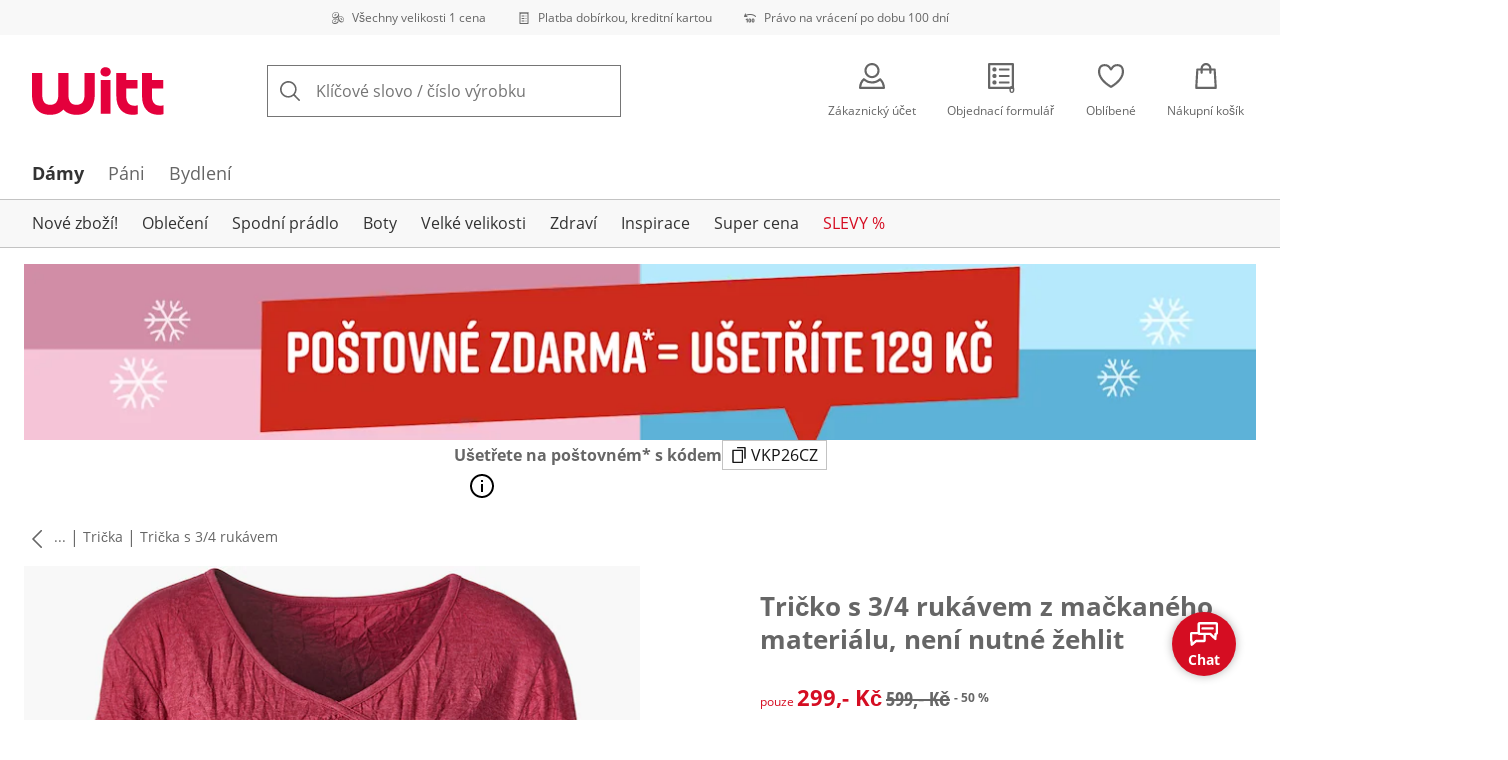

--- FILE ---
content_type: text/html; charset=utf-8
request_url: https://www.witt-international.cz/p/9797?utm_campaign=productLinkSharing&utm_medium=share&utm_source=sharedLink
body_size: 29330
content:
<!DOCTYPE html><html lang="cs-CZ" translate="no" class="__variable_8d80f4 __variable_bb5ae4 __variable_b8ccf3"><head><meta charSet="utf-8"/><meta name="viewport" content="width=device-width, initial-scale=1"/><link rel="preload" as="image" imageSrcSet="https://images.ctfassets.net/2093ofpr7y06/4m7C9wNUGlHOoJaG5cIjWI/4678f2b96ba296353d2a0818571fa43b/specialsizes.svg?q=85&amp;w=96&amp;f=face&amp;fit=fill&amp;fm=webp 576w, https://images.ctfassets.net/2093ofpr7y06/4m7C9wNUGlHOoJaG5cIjWI/4678f2b96ba296353d2a0818571fa43b/specialsizes.svg?q=85&amp;w=96&amp;f=face&amp;fit=fill&amp;fm=webp 768w, https://images.ctfassets.net/2093ofpr7y06/4m7C9wNUGlHOoJaG5cIjWI/4678f2b96ba296353d2a0818571fa43b/specialsizes.svg?q=85&amp;w=96&amp;f=face&amp;fit=fill&amp;fm=webp 992w, https://images.ctfassets.net/2093ofpr7y06/4m7C9wNUGlHOoJaG5cIjWI/4678f2b96ba296353d2a0818571fa43b/specialsizes.svg?q=85&amp;w=96&amp;f=face&amp;fit=fill&amp;fm=webp 1240w" imageSizes="100vw"/><link rel="preload" as="image" imageSrcSet="https://images.ctfassets.net/2093ofpr7y06/3onpgBJZRdHpZKjxAtCUii/e47428946dcc2f5d52a1b5d2c06b9d64/Bill.svg?q=85&amp;w=96&amp;f=face&amp;fit=fill&amp;fm=webp 576w, https://images.ctfassets.net/2093ofpr7y06/3onpgBJZRdHpZKjxAtCUii/e47428946dcc2f5d52a1b5d2c06b9d64/Bill.svg?q=85&amp;w=96&amp;f=face&amp;fit=fill&amp;fm=webp 768w, https://images.ctfassets.net/2093ofpr7y06/3onpgBJZRdHpZKjxAtCUii/e47428946dcc2f5d52a1b5d2c06b9d64/Bill.svg?q=85&amp;w=96&amp;f=face&amp;fit=fill&amp;fm=webp 992w, https://images.ctfassets.net/2093ofpr7y06/3onpgBJZRdHpZKjxAtCUii/e47428946dcc2f5d52a1b5d2c06b9d64/Bill.svg?q=85&amp;w=96&amp;f=face&amp;fit=fill&amp;fm=webp 1240w" imageSizes="100vw"/><link rel="preload" as="image" imageSrcSet="https://images.ctfassets.net/2093ofpr7y06/4hYGBxTQDttfcEIcziRy0Q/850450a508aa6e882e27f86f24464375/100-days-returnment.svg?q=85&amp;w=96&amp;f=face&amp;fit=fill&amp;fm=webp 576w, https://images.ctfassets.net/2093ofpr7y06/4hYGBxTQDttfcEIcziRy0Q/850450a508aa6e882e27f86f24464375/100-days-returnment.svg?q=85&amp;w=96&amp;f=face&amp;fit=fill&amp;fm=webp 768w, https://images.ctfassets.net/2093ofpr7y06/4hYGBxTQDttfcEIcziRy0Q/850450a508aa6e882e27f86f24464375/100-days-returnment.svg?q=85&amp;w=96&amp;f=face&amp;fit=fill&amp;fm=webp 992w, https://images.ctfassets.net/2093ofpr7y06/4hYGBxTQDttfcEIcziRy0Q/850450a508aa6e882e27f86f24464375/100-days-returnment.svg?q=85&amp;w=96&amp;f=face&amp;fit=fill&amp;fm=webp 1240w" imageSizes="100vw"/><link rel="preload" as="image" href="https://images.ctfassets.net/2093ofpr7y06/1K8vU2boOKCWRURh2aLXJu/e4f2128d8ffbf35f53ef5fad950aa85a/88x32_zbozi1.svg"/><link rel="preload" as="image" imageSrcSet="https://cdn.witt.info/images/a302d8f9891d9d02667989ca308e3a1e.jpg?brightness=0.97&amp;width=281 281w, https://cdn.witt.info/images/a302d8f9891d9d02667989ca308e3a1e.jpg?brightness=0.97&amp;width=384 384w, https://cdn.witt.info/images/a302d8f9891d9d02667989ca308e3a1e.jpg?brightness=0.97&amp;width=576 576w, https://cdn.witt.info/images/a302d8f9891d9d02667989ca308e3a1e.jpg?brightness=0.97&amp;width=620 620w, https://cdn.witt.info/images/a302d8f9891d9d02667989ca308e3a1e.jpg?brightness=0.97&amp;width=768 768w, https://cdn.witt.info/images/a302d8f9891d9d02667989ca308e3a1e.jpg?brightness=0.97&amp;width=800 800w, https://cdn.witt.info/images/a302d8f9891d9d02667989ca308e3a1e.jpg?brightness=0.97&amp;width=992 992w, https://cdn.witt.info/images/a302d8f9891d9d02667989ca308e3a1e.jpg?brightness=0.97&amp;width=1240 1240w" imageSizes="(min-width: 992px) 48vw, (min-width: 768px) 47vw, (min-width: 576px) 50vw, 100vw"/><link rel="preload" as="image" href="https://witt-gruppe-res.cloudinary.com/h_200/l/Cotton_made_in_Africa_(MB)_CZ.png"/><link rel="stylesheet" href="https://cdn.wcc.witt-international.cz/_next/static/css/efe1a9fd2bfb099b.css" crossorigin="anonymous" data-precedence="next"/><link rel="stylesheet" href="https://cdn.wcc.witt-international.cz/_next/static/css/c345d397de7869da.css" crossorigin="anonymous" data-precedence="next"/><link rel="stylesheet" href="https://cdn.wcc.witt-international.cz/_next/static/css/b289df9226fe73c7.css" crossorigin="anonymous" data-precedence="next"/><link rel="stylesheet" href="https://cdn.wcc.witt-international.cz/_next/static/css/715be398208dca58.css" crossorigin="anonymous" data-precedence="next"/><link rel="stylesheet" href="https://cdn.wcc.witt-international.cz/_next/static/css/bcefb1103594994c.css" crossorigin="anonymous" data-precedence="next"/><link rel="stylesheet" href="https://cdn.wcc.witt-international.cz/_next/static/css/16fe530457052adf.css" crossorigin="anonymous" data-precedence="next"/><link rel="stylesheet" href="https://cdn.wcc.witt-international.cz/_next/static/css/ee321617ff7bd9c3.css" crossorigin="anonymous" data-precedence="next"/><link rel="preload" as="script" fetchPriority="low" href="https://cdn.wcc.witt-international.cz/_next/static/chunks/webpack-3623ef69e53ad187.js" crossorigin=""/><script src="https://cdn.wcc.witt-international.cz/_next/static/chunks/54b5fcbb-0ab2171f0f62d8c8.js" async="" crossorigin=""></script><script src="https://cdn.wcc.witt-international.cz/_next/static/chunks/9368-14c1e0123e33fc79.js" async="" crossorigin=""></script><script src="https://cdn.wcc.witt-international.cz/_next/static/chunks/main-app-3d6d7534584904e0.js" async="" crossorigin=""></script><script src="https://cdn.wcc.witt-international.cz/_next/static/chunks/5785-38ddbca4b217efc9.js" async="" crossorigin=""></script><script src="https://cdn.wcc.witt-international.cz/_next/static/chunks/3466-c37d42dd96e1f171.js" async="" crossorigin=""></script><script src="https://cdn.wcc.witt-international.cz/_next/static/chunks/3393-04d97037f8a4f26c.js" async="" crossorigin=""></script><script src="https://cdn.wcc.witt-international.cz/_next/static/chunks/3188-3326374bdac4a127.js" async="" crossorigin=""></script><script src="https://cdn.wcc.witt-international.cz/_next/static/chunks/7655-aa0c8aa88824d8ce.js" async="" crossorigin=""></script><script src="https://cdn.wcc.witt-international.cz/_next/static/chunks/app/(blank)/layout-d48def9f8d05dbf6.js" async="" crossorigin=""></script><script src="https://cdn.wcc.witt-international.cz/_next/static/chunks/f9f50225-c6fceb74028e4156.js" async="" crossorigin=""></script><script src="https://cdn.wcc.witt-international.cz/_next/static/chunks/f58cf266-f0d099488febbc79.js" async="" crossorigin=""></script><script src="https://cdn.wcc.witt-international.cz/_next/static/chunks/3556-0fe43b85a93d9372.js" async="" crossorigin=""></script><script src="https://cdn.wcc.witt-international.cz/_next/static/chunks/9470-33e4d270f2975586.js" async="" crossorigin=""></script><script src="https://cdn.wcc.witt-international.cz/_next/static/chunks/1801-2927f73d2aa71076.js" async="" crossorigin=""></script><script src="https://cdn.wcc.witt-international.cz/_next/static/chunks/7856-cb93ae440e4c0eb4.js" async="" crossorigin=""></script><script src="https://cdn.wcc.witt-international.cz/_next/static/chunks/1628-b5cfe699b17ba219.js" async="" crossorigin=""></script><script src="https://cdn.wcc.witt-international.cz/_next/static/chunks/1806-79b579597b5b6f85.js" async="" crossorigin=""></script><script src="https://cdn.wcc.witt-international.cz/_next/static/chunks/9582-059e163d3769be7b.js" async="" crossorigin=""></script><script src="https://cdn.wcc.witt-international.cz/_next/static/chunks/357-c2911e23dae80624.js" async="" crossorigin=""></script><script src="https://cdn.wcc.witt-international.cz/_next/static/chunks/7731-514e9faea8729bb1.js" async="" crossorigin=""></script><script src="https://cdn.wcc.witt-international.cz/_next/static/chunks/6885-16f4e3b3e5387ea4.js" async="" crossorigin=""></script><script src="https://cdn.wcc.witt-international.cz/_next/static/chunks/4918-c8c36013f2631311.js" async="" crossorigin=""></script><script src="https://cdn.wcc.witt-international.cz/_next/static/chunks/6626-c8bd8432d9aed01c.js" async="" crossorigin=""></script><script src="https://cdn.wcc.witt-international.cz/_next/static/chunks/6559-657beb99ade8e3f5.js" async="" crossorigin=""></script><script src="https://cdn.wcc.witt-international.cz/_next/static/chunks/6200-f34b71e7a7205445.js" async="" crossorigin=""></script><script src="https://cdn.wcc.witt-international.cz/_next/static/chunks/293-d7b67590886b51a8.js" async="" crossorigin=""></script><script src="https://cdn.wcc.witt-international.cz/_next/static/chunks/app/(dynamic)/layout-89a774b680c6ef16.js" async="" crossorigin=""></script><script src="https://cdn.wcc.witt-international.cz/_next/static/chunks/4131-90ecdbcf841b476e.js" async="" crossorigin=""></script><script src="https://cdn.wcc.witt-international.cz/_next/static/chunks/9198-36beda879d0be1f6.js" async="" crossorigin=""></script><script src="https://cdn.wcc.witt-international.cz/_next/static/chunks/2958-44429ba133e6914f.js" async="" crossorigin=""></script><script src="https://cdn.wcc.witt-international.cz/_next/static/chunks/9121-f2b5ee6d50ab97f7.js" async="" crossorigin=""></script><script src="https://cdn.wcc.witt-international.cz/_next/static/chunks/910-2ac522d8f566b086.js" async="" crossorigin=""></script><script src="https://cdn.wcc.witt-international.cz/_next/static/chunks/app/(dynamic)/error-36634d4c9fc4e722.js" async="" crossorigin=""></script><script src="https://cdn.wcc.witt-international.cz/_next/static/chunks/9360-0eb5bb919b2ffae6.js" async="" crossorigin=""></script><script src="https://cdn.wcc.witt-international.cz/_next/static/chunks/app/layout-af2b15f30e1be503.js" async="" crossorigin=""></script><script src="https://cdn.wcc.witt-international.cz/_next/static/chunks/9038-b67e6d05b732ea47.js" async="" crossorigin=""></script><script src="https://cdn.wcc.witt-international.cz/_next/static/chunks/2141-c8a2f81d94be0bde.js" async="" crossorigin=""></script><script src="https://cdn.wcc.witt-international.cz/_next/static/chunks/8489-e83228479b34f46a.js" async="" crossorigin=""></script><script src="https://cdn.wcc.witt-international.cz/_next/static/chunks/6096-35ecad5f4c2e11a8.js" async="" crossorigin=""></script><script src="https://cdn.wcc.witt-international.cz/_next/static/chunks/7903-692b097edea26989.js" async="" crossorigin=""></script><script src="https://cdn.wcc.witt-international.cz/_next/static/chunks/app/(dynamic)/p/%5Bid%5D/page-9dd71f6bd8976720.js" async="" crossorigin=""></script><script src="https://cdn.wcc.witt-international.cz/_next/static/chunks/3960-36beda879d0be1f6.js" async="" crossorigin=""></script><script src="https://cdn.wcc.witt-international.cz/_next/static/chunks/app/(dynamic)/page-0ec1d508359b8dfc.js" async="" crossorigin=""></script><link rel="preload" href="https://www.googletagmanager.com/gtm.js?id=GTM-T8MSXTG" as="script"/><link rel="preload" href="https://c.searchhub.io/zOnDFbI7E" as="script"/><link rel="preload" href="https://cdn.wcc.witt-international.cz/_next/static/chunks/4742.6d076fd49e24432d.js" as="script" fetchPriority="low"/><link rel="preload" href="https://cdn.wcc.witt-international.cz/_next/static/chunks/8931.9126f5afd52fea66.js" as="script" fetchPriority="low"/><link rel="preload" href="https://witt.my.onetrust.eu/cdn/cookies/scripttemplates/otSDKStub.js" as="script"/><link rel="preload" href="https://cdn.wcc.witt-international.cz/_next/static/chunks/8794.214961edaadbbe45.js" as="script" fetchPriority="low"/><link rel="preload" href="https://cdn.wcc.witt-international.cz/_next/static/chunks/5323.13a4e20a95f671f9.js" as="script" fetchPriority="low"/><link rel="preload" href="https://cdn.wcc.witt-international.cz/_next/static/chunks/2412.8c6aa83a416904e3.js" as="script" fetchPriority="low"/><link rel="preload" href="https://cdn.wcc.witt-international.cz/_next/static/chunks/344.700fd22846fa7785.js" as="script" fetchPriority="low"/><link rel="preload" href="https://cdn.wcc.witt-international.cz/_next/static/chunks/5130.1fd3caa6f60e42d3.js" as="script" fetchPriority="low"/><meta name="next-size-adjust" content=""/><title>Tričko s 3/4 rukávem z mačkaného materiálu, není nutné žehlit v barvě červená-melír | Witt International</title><meta name="description" content="Pohodlně nakoupit online Tričko s 3/4 rukávem z mačkaného materiálu, není nutné žehlit v barvě červená-melír od 299,- Kč ✔ Všechny velikosti za jednu cenu ✔ Nákup na splátky ✔ Nákup na fakturu ➽ Neváhejte s objednávkou!"/><link rel="manifest" href="/manifest.json"/><meta name="robots" content="index, follow"/><meta name="msapplication-config" content="https://cdn.wcc.witt-international.cz/sacz/browserconfig.xml"/><meta name="msapplication-TileColor" content="#d50d22"/><meta name="theme-color" content="#ffffff"/><link rel="canonical" href="https://www.witt-international.cz/p/9796"/><meta name="google-site-verification" content="D8ee8cqIpWJIE9otA2e5Jr21sE3ykC-64HHpD2tVMLM"/><meta property="og:title" content="Tričko s 3/4 rukávem z mačkaného materiálu, není nutné žehlit v barvě červená-melír"/><meta property="og:description" content="Pohodlně nakoupit online Tričko s 3/4 rukávem z mačkaného materiálu, není nutné žehlit v barvě červená-melír od 299,- Kč ✔ Všechny velikosti za jednu cenu ✔ Nákup na splátky ✔ Nákup na fakturu ➽ Neváhejte s objednávkou!"/><meta property="og:url" content="https://www.witt-international.cz/p/9797?utm_campaign=productLinkSharing&amp;utm_medium=share&amp;utm_source=sharedLink"/><meta property="og:site_name" content="Witt International"/><meta property="og:image" content="https://cdn.witt.info/images/a302d8f9891d9d02667989ca308e3a1e.jpg"/><meta name="twitter:card" content="summary_large_image"/><meta name="twitter:title" content="Tričko s 3/4 rukávem z mačkaného materiálu, není nutné žehlit v barvě červená-melír"/><meta name="twitter:description" content="Pohodlně nakoupit online Tričko s 3/4 rukávem z mačkaného materiálu, není nutné žehlit v barvě červená-melír od 299,- Kč ✔ Všechny velikosti za jednu cenu ✔ Nákup na splátky ✔ Nákup na fakturu ➽ Neváhejte s objednávkou!"/><meta name="twitter:image" content="https://cdn.witt.info/images/a302d8f9891d9d02667989ca308e3a1e.jpg"/><link rel="apple-touch-icon" href="https://cdn.wcc.witt-international.cz/sacz/apple-touch-icon-60x60.png?cb=1" sizes="60x60"/><link rel="apple-touch-icon" href="https://cdn.wcc.witt-international.cz/sacz/apple-touch-icon-76x76.png?cb=1" sizes="76x76"/><link rel="apple-touch-icon" href="https://cdn.wcc.witt-international.cz/sacz/apple-touch-icon-120x120.png?cb=1" sizes="120x120"/><link rel="apple-touch-icon" href="https://cdn.wcc.witt-international.cz/sacz/apple-touch-icon-152x152.png?cb=1" sizes="152x152"/><link rel="apple-touch-icon" href="https://cdn.wcc.witt-international.cz/sacz/apple-touch-icon-180x180.png?cb=1" sizes="180x180"/><link rel="icon" href="https://cdn.wcc.witt-international.cz/sacz/favicon-16x16.png?cb=1" type="image/png" sizes="16x16"/><link rel="icon" href="https://cdn.wcc.witt-international.cz/sacz/favicon-32x32.png?cb=1" type="image/png" sizes="32x32"/><link rel="icon" href="https://cdn.wcc.witt-international.cz/sacz/android-chrome-192x192.png?cb=1" type="image/png" sizes="192x192"/><link rel="icon" href="https://cdn.wcc.witt-international.cz/sacz/android-chrome-512x512.png?cb=1" type="image/png" sizes="512x512"/><link rel="icon" href="https://cdn.wcc.witt-international.cz/sacz/favicon-194x194.png?cb=1" type="image/png" sizes="194x194"/><link rel="icon" href="https://cdn.wcc.witt-international.cz/sacz/favicon.ico?cb=1" type="image/x-icon"/><link rel="mask-icon" href="https://cdn.wcc.witt-international.cz/sacz/safari-pinned-tab.svg?cb=1" color="#d50d22"/><script src="https://cdn.wcc.witt-international.cz/_next/static/chunks/polyfills-42372ed130431b0a.js" crossorigin="anonymous" noModule=""></script><style data-styled="" data-styled-version="6.1.19">.dPVHUk{color:currentColor;fill:currentColor;width:18px;height:18px;vertical-align:middle;}/*!sc*/
@media screen and (min-width: 576px){.dPVHUk{width:18px;height:18px;}}/*!sc*/
@media screen and (min-width: 768px){.dPVHUk{width:24px;height:24px;}}/*!sc*/
@media screen and (min-width: 992px){.dPVHUk{width:28px;height:28px;}}/*!sc*/
.kDHULw{margin-right:1rem;color:#666666;fill:#666666;width:1.25em;height:1.25em;vertical-align:middle;}/*!sc*/
.eXzcIB{color:currentColor;fill:currentColor;width:1em;height:1em;vertical-align:middle;}/*!sc*/
.jjfNgk{color:currentColor;fill:currentColor;width:18px;height:18px;vertical-align:middle;}/*!sc*/
@media screen and (min-width: 576px){.jjfNgk{width:18px;height:18px;}}/*!sc*/
@media screen and (min-width: 768px){.jjfNgk{width:24px;height:24px;}}/*!sc*/
@media screen and (min-width: 992px){.jjfNgk{width:26px;height:26px;}}/*!sc*/
.dvtsqP{margin-left:0.25rem;color:currentColor;fill:currentColor;width:0.75rem;height:0.75rem;vertical-align:middle;}/*!sc*/
.jBvoth{color:currentColor;fill:currentColor;width:1.125rem;height:1.125rem;vertical-align:middle;}/*!sc*/
.hHCudk{margin-top:-0.125rem;margin-right:0.5rem;color:currentColor;fill:currentColor;width:1em;height:1em;vertical-align:middle;}/*!sc*/
.etwyWd{color:currentColor;fill:currentColor;width:16px;height:16px;vertical-align:middle;}/*!sc*/
.knkoKu{margin:0px;color:currentColor;fill:currentColor;width:1em;height:1em;vertical-align:middle;}/*!sc*/
.dxKXkl{color:currentColor;fill:currentColor;width:8px;height:8px;vertical-align:middle;}/*!sc*/
.jLGsec{margin-right:0.25rem;color:currentColor;fill:currentColor;width:1.25rem;height:1.25rem;vertical-align:middle;}/*!sc*/
.dTwQYQ{color:currentColor;fill:currentColor;width:26px;height:26px;vertical-align:middle;}/*!sc*/
@media screen and (min-width: 992px){.dTwQYQ{width:24px;height:24px;}}/*!sc*/
data-styled.g1[id="sc-4a8d6a11-0"]{content:"dPVHUk,kDHULw,eXzcIB,jjfNgk,dvtsqP,jBvoth,hHCudk,etwyWd,knkoKu,dxKXkl,jLGsec,dTwQYQ,"}/*!sc*/
.Toastify{z-index:7;}/*!sc*/
.Toastify__toast-container{width:auto;margin-bottom:120px;margin-left:1rem;}/*!sc*/
@media (min-width: 768px){.Toastify__toast-container{width:400px;margin-right:1.5rem;margin-bottom:6rem;}}/*!sc*/
@media (min-width: 992px){.Toastify__toast-container{width:600px;}}/*!sc*/
.Toastify__toast{padding:0;font-family:inherit;border-radius:0;background-color:transparent;box-shadow:none;}/*!sc*/
.Toastify__toast-body{padding:0;}/*!sc*/
data-styled.g6[id="sc-global-bYnhvK1"]{content:"sc-global-bYnhvK1,"}/*!sc*/
.ijCJwL{display:-webkit-box;display:-webkit-flex;display:-ms-flexbox;display:flex;-webkit-align-items:center;-webkit-box-align:center;-ms-flex-align:center;align-items:center;color:#666666;padding-top:0.5rem;padding-bottom:0.5rem;padding-left:1rem;padding-right:1rem;}/*!sc*/
.fCWRrt{margin-right:0.5rem;width:small;height:small;}/*!sc*/
.gkTDos{margin-bottom:0.5rem;padding-left:0.5rem;padding-right:0.5rem;width:100%;padding-top:0.75rem;padding-bottom:0.75rem;}/*!sc*/
@media screen and (min-width: 576px){.gkTDos{padding-left:0.5rem;padding-right:0.5rem;}}/*!sc*/
@media screen and (min-width: 768px){.gkTDos{padding-left:0.75rem;padding-right:0.75rem;padding-top:0px;padding-bottom:0px;}}/*!sc*/
@media screen and (min-width: 992px){.gkTDos{padding-left:0.75rem;padding-right:0.75rem;}}/*!sc*/
.cWsudc{display:-webkit-box;display:-webkit-flex;display:-ms-flexbox;display:flex;-webkit-box-flex-wrap:wrap;-webkit-flex-wrap:wrap;-ms-flex-wrap:wrap;flex-wrap:wrap;margin-left:-0.5rem;margin-right:-0.5rem;-webkit-align-items:center;-webkit-box-align:center;-ms-flex-align:center;align-items:center;}/*!sc*/
@media screen and (min-width: 576px){.cWsudc{margin-left:-0.5rem;margin-right:-0.5rem;}}/*!sc*/
@media screen and (min-width: 768px){.cWsudc{margin-left:-0.75rem;margin-right:-0.75rem;}}/*!sc*/
@media screen and (min-width: 992px){.cWsudc{margin-left:-0.75rem;margin-right:-0.75rem;}}/*!sc*/
.giPTbs{padding-left:1.5rem;padding-right:1.5rem;}/*!sc*/
.cBNpro{margin-left:auto;margin-right:auto;margin-top:0px;margin-bottom:0px;}/*!sc*/
.eRibCV{margin-left:auto;margin-right:auto;margin-top:0px;margin-bottom:0px;padding-top:1.5rem;padding-bottom:3rem;}/*!sc*/
.fdKlpQ{gap:0.5rem;display:-webkit-box;display:-webkit-flex;display:-ms-flexbox;display:flex;-webkit-box-flex-wrap:nowrap;-webkit-flex-wrap:nowrap;-ms-flex-wrap:nowrap;flex-wrap:nowrap;margin-left:0px;margin-right:0px;}/*!sc*/
.jimvQk{margin-bottom:1rem;padding-left:0px;padding-right:0px;width:25%;margin:0px;}/*!sc*/
.guA-dZO{width:100%;}/*!sc*/
@media screen and (min-width: 768px){.guA-dZO{width:50%;}}/*!sc*/
.bsgaFl{gap:1.5rem;display:-webkit-box;display:-webkit-flex;display:-ms-flexbox;display:flex;-webkit-flex-direction:column;-ms-flex-direction:column;flex-direction:column;width:100%;}/*!sc*/
@media screen and (min-width: 768px){.bsgaFl{width:50%;}}/*!sc*/
.cKqsCv{display:-webkit-box;display:-webkit-flex;display:-ms-flexbox;display:flex;-webkit-box-flex-wrap:wrap;-webkit-flex-wrap:wrap;-ms-flex-wrap:wrap;flex-wrap:wrap;margin-left:0px;margin-right:0px;padding-top:1.5rem;padding-bottom:1.5rem;}/*!sc*/
.fDIoly{margin-bottom:0px;padding-left:0px;padding-right:0px;width:100vw;}/*!sc*/
@media screen and (min-width: 576px){.fDIoly{width:100%;}}/*!sc*/
.cwYOs{display:-webkit-box;display:-webkit-flex;display:-ms-flexbox;display:flex;-webkit-box-flex-wrap:wrap;-webkit-flex-wrap:wrap;-ms-flex-wrap:wrap;flex-wrap:wrap;margin-left:-0.5rem;margin-right:-0.5rem;}/*!sc*/
@media screen and (min-width: 576px){.cwYOs{margin-left:-0.5rem;margin-right:-0.5rem;}}/*!sc*/
@media screen and (min-width: 768px){.cwYOs{margin-left:-0.75rem;margin-right:-0.75rem;}}/*!sc*/
@media screen and (min-width: 992px){.cwYOs{margin-left:-0.75rem;margin-right:-0.75rem;}}/*!sc*/
.kMYrra{display:-webkit-box;display:-webkit-flex;display:-ms-flexbox;display:flex;-ms-grid-gap:1.5rem;grid-gap:1.5rem;-webkit-box-flex-wrap:wrap;-webkit-flex-wrap:wrap;-ms-flex-wrap:wrap;flex-wrap:wrap;-webkit-box-pack:center;-ms-flex-pack:center;-webkit-justify-content:center;justify-content:center;margin-bottom:2rem;}/*!sc*/
@media screen and (min-width: 768px){.kMYrra{margin-bottom:3rem;}}/*!sc*/
.iiySNL{width:65px;height:24px;}/*!sc*/
.fGBgTe{display:-webkit-box;display:-webkit-flex;display:-ms-flexbox;display:flex;-ms-grid-gap:1.5rem;grid-gap:1.5rem;-webkit-box-flex-wrap:wrap;-webkit-flex-wrap:wrap;-ms-flex-wrap:wrap;flex-wrap:wrap;-webkit-box-pack:center;-ms-flex-pack:center;-webkit-justify-content:center;justify-content:center;}/*!sc*/
.cRQsus{z-index:2;}/*!sc*/
@media screen and (min-width: 992px){.cRQsus{position:-webkit-sticky;position:sticky;top:1.5rem;}}/*!sc*/
.gAGXea{padding-left:1rem;padding-right:1rem;}/*!sc*/
@media screen and (min-width: 768px){.gAGXea{padding-left:1.5rem;padding-right:1.5rem;}}/*!sc*/
@media screen and (min-width: 992px){.gAGXea{padding-right:0px;}}/*!sc*/
.epEyqi{margin-bottom:2rem;padding-left:0px;padding-right:0px;width:100%;display:-webkit-box;display:-webkit-flex;display:-ms-flexbox;display:flex;-webkit-box-pack:justify;-webkit-justify-content:space-between;justify-content:space-between;}/*!sc*/
@media screen and (min-width: 992px){.epEyqi{margin-bottom:3rem;}}/*!sc*/
.cEIGCP{margin-right:1rem;-webkit-box-flex:1;-webkit-flex-grow:1;-ms-flex-positive:1;flex-grow:1;}/*!sc*/
@media screen and (min-width: 992px){.cEIGCP{margin-right:1.5rem;}}/*!sc*/
.ibsJuw{margin-bottom:0.75rem;}/*!sc*/
@media screen and (min-width: 768px){.ibsJuw{margin-bottom:1.5rem;}}/*!sc*/
.efFSfz{gap:0.25rem;max-width:350px;display:-webkit-box;display:-webkit-flex;display:-ms-flexbox;display:flex;-webkit-align-items:baseline;-webkit-box-align:baseline;-ms-flex-align:baseline;align-items:baseline;-webkit-box-flex-wrap:wrap;-webkit-flex-wrap:wrap;-ms-flex-wrap:wrap;flex-wrap:wrap;}/*!sc*/
@media screen and (min-width: 768px){.efFSfz{max-width:400px;}}/*!sc*/
.bexhAP{display:-webkit-box;display:-webkit-flex;display:-ms-flexbox;display:flex;-webkit-flex-direction:column;-ms-flex-direction:column;flex-direction:column;-webkit-box-pack:justify;-webkit-justify-content:space-between;justify-content:space-between;}/*!sc*/
.fBLUUw{width:100%;margin-bottom:1.5rem;}/*!sc*/
@media screen and (min-width: 992px){.fBLUUw{margin-bottom:2rem;}}/*!sc*/
.gYgJIM{display:-webkit-box;display:-webkit-flex;display:-ms-flexbox;display:flex;-webkit-box-flex-wrap:wrap;-webkit-flex-wrap:wrap;-ms-flex-wrap:wrap;flex-wrap:wrap;margin-left:-0.5rem;margin-right:-0.5rem;margin-top:-0.5rem;height:48px;}/*!sc*/
.XHCCU{width:100%;}/*!sc*/
@media screen and (min-width: 768px){.XHCCU{padding-left:1.5rem;padding-right:1.5rem;}}/*!sc*/
@media screen and (min-width: 992px){.XHCCU{padding-left:1.5rem;padding-right:0px;}}/*!sc*/
.hFczqb{width:100%;margin-top:2rem;margin-bottom:1rem;padding-left:1rem;padding-right:1rem;}/*!sc*/
@media screen and (min-width: 768px){.hFczqb{padding-left:0px;padding-right:0px;}}/*!sc*/
.eTQqKd{width:100%;margin-bottom:1.5rem;}/*!sc*/
.jYwxXA{width:100%;}/*!sc*/
.jheqcH{margin-top:1.5rem;margin-left:1rem;margin-right:1rem;}/*!sc*/
@media screen and (min-width: 768px){.jheqcH{margin-left:0px;margin-right:0px;}}/*!sc*/
.bmknyN{margin-right:0.5rem;width:medium;height:medium;}/*!sc*/
.gXQEvm{margin-bottom:0px;padding-left:1rem;padding-right:1rem;grid-area:information;margin-top:2rem;width:100%;}/*!sc*/
@media screen and (min-width: 768px){.gXQEvm{padding-left:1.5rem;padding-right:1.5rem;margin-top:2rem;}}/*!sc*/
@media screen and (min-width: 992px){.gXQEvm{padding-left:0px;padding-right:0px;margin-top:4rem;}}/*!sc*/
.gBSoiS{gap:0.75rem;display:-webkit-box;display:-webkit-flex;display:-ms-flexbox;display:flex;-webkit-align-items:center;-webkit-box-align:center;-ms-flex-align:center;align-items:center;-webkit-box-pack:start;-ms-flex-pack:start;-webkit-justify-content:start;justify-content:start;margin-bottom:0.75rem;}/*!sc*/
.inSbpV{gap:0.5rem;display:-webkit-box;display:-webkit-flex;display:-ms-flexbox;display:flex;-webkit-align-items:center;-webkit-box-align:center;-ms-flex-align:center;align-items:center;}/*!sc*/
.ggUGsq{gap:0.75rem;display:-webkit-box;display:-webkit-flex;display:-ms-flexbox;display:flex;-webkit-flex-direction:column;-ms-flex-direction:column;flex-direction:column;}/*!sc*/
.bOvXyI{display:-webkit-box;display:-webkit-flex;display:-ms-flexbox;display:flex;-webkit-box-flex-wrap:wrap;-webkit-flex-wrap:wrap;-ms-flex-wrap:wrap;flex-wrap:wrap;margin-left:0px;margin-right:0px;}/*!sc*/
@media screen and (min-width: 576px){.bOvXyI{margin-left:0px;margin-right:0px;}}/*!sc*/
@media screen and (min-width: 768px){.bOvXyI{margin-left:-0.75rem;margin-right:-0.75rem;}}/*!sc*/
@media screen and (min-width: 992px){.bOvXyI{margin-left:-0.75rem;margin-right:-0.75rem;}}/*!sc*/
.bKGTwu{margin-bottom:1.5rem;padding-left:0px;padding-right:0px;width:100%;}/*!sc*/
@media screen and (min-width: 576px){.bKGTwu{padding-left:0px;padding-right:0px;width:100%;}}/*!sc*/
@media screen and (min-width: 768px){.bKGTwu{padding-left:0.75rem;padding-right:0.75rem;width:50%;}}/*!sc*/
@media screen and (min-width: 992px){.bKGTwu{padding-left:0.75rem;padding-right:0.75rem;width:100%;}}/*!sc*/
.ecNuh{display:-webkit-box;display:-webkit-flex;display:-ms-flexbox;display:flex;-webkit-box-flex-wrap:wrap;-webkit-flex-wrap:wrap;-ms-flex-wrap:wrap;flex-wrap:wrap;margin-left:0px;margin-right:0px;margin-bottom:2rem;}/*!sc*/
@media screen and (min-width: 576px){.ecNuh{margin-left:0px;margin-right:0px;}}/*!sc*/
@media screen and (min-width: 768px){.ecNuh{margin-left:-0.75rem;margin-right:-0.75rem;}}/*!sc*/
@media screen and (min-width: 992px){.ecNuh{margin-left:-0.75rem;margin-right:-0.75rem;}}/*!sc*/
.bjYgBl{margin-bottom:1rem;padding-left:0px;padding-right:0px;width:100%;}/*!sc*/
@media screen and (min-width: 576px){.bjYgBl{padding-left:0px;padding-right:0px;width:100%;}}/*!sc*/
@media screen and (min-width: 768px){.bjYgBl{padding-left:0.75rem;padding-right:0.75rem;width:50%;}}/*!sc*/
@media screen and (min-width: 992px){.bjYgBl{padding-left:0.75rem;padding-right:0.75rem;width:100%;}}/*!sc*/
data-styled.g7[id="sc-37736c4d-0"]{content:"FxixH,ijCJwL,fCWRrt,gkTDos,cWsudc,giPTbs,cBNpro,eRibCV,fdKlpQ,jimvQk,guA-dZO,bsgaFl,cKqsCv,fDIoly,cwYOs,kMYrra,iiySNL,fGBgTe,cRQsus,gAGXea,epEyqi,cEIGCP,ibsJuw,efFSfz,bexhAP,fBLUUw,gYgJIM,XHCCU,hFczqb,eTQqKd,jYwxXA,jheqcH,bmknyN,gXQEvm,gBSoiS,inSbpV,ggUGsq,bOvXyI,bKGTwu,ecNuh,bjYgBl,"}/*!sc*/
.bxBefP{max-width:77.5rem;}/*!sc*/
data-styled.g8[id="sc-37736c4d-1"]{content:"bxBefP,"}/*!sc*/
.Htmoo{-webkit-hyphens:auto;-moz-hyphens:auto;-ms-hyphens:auto;hyphens:auto;color:var(--layout-color-text,var(--colors-text-color-light));margin-top:0px;margin-bottom:1.5rem;font-weight:400;font-size:1rem;}/*!sc*/
.boSaqD{-webkit-hyphens:auto;-moz-hyphens:auto;-ms-hyphens:auto;hyphens:auto;color:var(--layout-color-text,var(--colors-text-color-light));margin-top:0px;margin-bottom:1.5rem;font-weight:700;font-size:1.125rem;}/*!sc*/
.hOrpTZ{-webkit-hyphens:auto;-moz-hyphens:auto;-ms-hyphens:auto;hyphens:auto;color:var(--layout-color-text,var(--colors-text-color-light));margin-top:0px;margin-bottom:0.5rem;font-weight:400;font-size:1rem;}/*!sc*/
.kglWRr{-webkit-hyphens:auto;-moz-hyphens:auto;-ms-hyphens:auto;hyphens:auto;color:var(--layout-color-text,var(--colors-text-color-light));margin-top:0px;margin-bottom:1.5rem;font-weight:700;font-size:1.125rem;margin:0px;text-align:center;}/*!sc*/
.zAEUJ{-webkit-hyphens:auto;-moz-hyphens:auto;-ms-hyphens:auto;hyphens:auto;color:var(--layout-color-text,var(--colors-text-color-light));margin-top:0px;margin-bottom:0px;font-weight:400;font-size:0.875rem;}/*!sc*/
.ehnhXW{-webkit-hyphens:auto;-moz-hyphens:auto;-ms-hyphens:auto;hyphens:auto;color:var(--layout-color-text,var(--colors-text-color-light));margin-top:0px;margin-bottom:1.5rem;font-weight:400;font-size:0.875rem;margin:0px;}/*!sc*/
.hxjEBp{-webkit-hyphens:auto;-moz-hyphens:auto;-ms-hyphens:auto;hyphens:auto;color:var(--layout-color-text,var(--colors-text-color-light));margin-top:0px;margin-bottom:1.5rem;font-weight:bold;font-size:0.875rem;margin:0px;color:#333333;margin-right:0.25rem;}/*!sc*/
.doFRpE{-webkit-hyphens:auto;-moz-hyphens:auto;-ms-hyphens:auto;hyphens:auto;color:var(--layout-color-text,var(--colors-text-color-light));margin-top:0px;margin-bottom:1.5rem;font-weight:bold;font-size:0.875rem;margin:0px;color:#333333;}/*!sc*/
.jxmwdC{-webkit-hyphens:auto;-moz-hyphens:auto;-ms-hyphens:auto;hyphens:auto;color:var(--layout-color-text,var(--colors-text-color-light));font-weight:700;}/*!sc*/
.ijgOcO{-webkit-hyphens:auto;-moz-hyphens:auto;-ms-hyphens:auto;hyphens:auto;color:var(--layout-color-text,var(--colors-text-color-light));margin-top:0px;margin-bottom:0.75rem;font-weight:400;font-size:1rem;}/*!sc*/
.bFZDYz{-webkit-hyphens:auto;-moz-hyphens:auto;-ms-hyphens:auto;hyphens:auto;color:var(--layout-color-text,var(--colors-text-color-light));margin-top:0px;margin-bottom:0px;font-weight:400;font-size:1rem;color:#000000;}/*!sc*/
.leJtnn{-webkit-hyphens:auto;-moz-hyphens:auto;-ms-hyphens:auto;hyphens:auto;color:var(--layout-color-text,var(--colors-text-color-light));margin-top:0px;margin-bottom:1.5rem;font-weight:400;font-size:1rem;margin:0px;}/*!sc*/
data-styled.g9[id="sc-9b31f512-0"]{content:"Htmoo,boSaqD,hOrpTZ,kglWRr,zAEUJ,ehnhXW,hxjEBp,doFRpE,jxmwdC,ijgOcO,bFZDYz,leJtnn,"}/*!sc*/
.jxqERL{border-bottom:1px solid #eeeeee;margin:1.5rem 0;margin:0px;}/*!sc*/
data-styled.g10[id="sc-9b31f512-1"]{content:"jxqERL,"}/*!sc*/
.kONGfJ{font-family:inherit;line-height:1.3;-webkit-hyphens:auto;-moz-hyphens:auto;-ms-hyphens:auto;hyphens:auto;font-size:1.375rem;font-weight:400;text-transform:none;margin-bottom:0.75rem;margin-top:0px;color:var(--layout-color-text,var(--colors-text-color));margin-bottom:1rem;text-align:center;}/*!sc*/
@media screen and (min-width: 768px){.kONGfJ{font-size:1.625rem;}}/*!sc*/
.exaVir{font-family:inherit;line-height:1.3;-webkit-hyphens:auto;-moz-hyphens:auto;-ms-hyphens:auto;hyphens:auto;font-size:1.125rem;font-weight:400;text-transform:none;margin-bottom:0.75rem;margin-top:0px;color:var(--layout-color-text,var(--colors-text-color));margin-bottom:0.25rem;text-align:center;color:#666666;}/*!sc*/
@media screen and (min-width: 576px){.exaVir{margin-bottom:1rem;}}/*!sc*/
.hfmhSM{font-family:inherit;line-height:1.3;-webkit-hyphens:auto;-moz-hyphens:auto;-ms-hyphens:auto;hyphens:auto;font-size:1.375rem;font-weight:400;text-transform:none;margin-bottom:0.75rem;margin-top:0px;color:var(--layout-color-text,var(--colors-text-color));line-height:1.13;}/*!sc*/
@media screen and (min-width: 768px){.hfmhSM{font-size:1.625rem;}}/*!sc*/
.bbzwMk{font-family:inherit;line-height:1.3;-webkit-hyphens:auto;-moz-hyphens:auto;-ms-hyphens:auto;hyphens:auto;font-size:1.625rem;font-weight:400;text-transform:none;margin-bottom:1rem;margin-top:0px;color:var(--layout-color-text,var(--colors-text-color));font-size:1rem;}/*!sc*/
@media screen and (min-width: 768px){.bbzwMk{font-size:1.875rem;margin-bottom:1.5rem;}}/*!sc*/
@media screen and (min-width: 768px){.bbzwMk{font-size:1.25rem;}}/*!sc*/
@media screen and (min-width: 992px){.bbzwMk{font-size:1.625rem;}}/*!sc*/
.jUbYNa{font-family:inherit;line-height:1.3;-webkit-hyphens:auto;-moz-hyphens:auto;-ms-hyphens:auto;hyphens:auto;font-size:0.875rem;font-weight:700;text-transform:none;margin-bottom:0.75rem;margin-top:0px;color:var(--layout-color-text,var(--colors-text-color));}/*!sc*/
data-styled.g11[id="sc-2335ad4b-0"]{content:"kONGfJ,exaVir,hfmhSM,bbzwMk,jUbYNa,"}/*!sc*/
.bTWHRH{display:-webkit-inline-box;display:-webkit-inline-flex;display:-ms-inline-flexbox;display:inline-flex;-webkit-align-items:center;-webkit-box-align:center;-ms-flex-align:center;align-items:center;-webkit-box-pack:center;-ms-flex-pack:center;-webkit-justify-content:center;justify-content:center;line-height:1.6;white-space:pre-wrap;text-align:center;-webkit-text-decoration:none;text-decoration:none;border-width:1px;border-style:solid;cursor:pointer;-webkit-transition:background-color 0.2s ease,border-color 0.2s ease;transition:background-color 0.2s ease,border-color 0.2s ease;background-color:#ffffff;border-color:#c3c3c3;color:#333333;width:100%;font-size:1rem;padding-top:11px;padding-bottom:11px;padding-left:14px;padding-right:14px;border-radius:0;margin-left:0.25rem;margin-right:0.25rem;}/*!sc*/
.bTWHRH:disabled{cursor:default;}/*!sc*/
@media (hover: hover),screen and (-ms-high-contrast: active),screen and (-ms-high-contrast: none){.bTWHRH:hover:not([disabled]){background-color:#eeeeee;}}/*!sc*/
@media screen and (min-width: 576px){.bTWHRH{width:auto;}}/*!sc*/
@media screen and (min-width: 768px){.bTWHRH{width:auto;min-width:80px;}}/*!sc*/
@media screen and (min-width: 992px){.bTWHRH{width:auto;}}/*!sc*/
.clbRvB{display:-webkit-inline-box;display:-webkit-inline-flex;display:-ms-inline-flexbox;display:inline-flex;-webkit-align-items:center;-webkit-box-align:center;-ms-flex-align:center;align-items:center;-webkit-box-pack:center;-ms-flex-pack:center;-webkit-justify-content:center;justify-content:center;line-height:1.6;white-space:pre-wrap;text-align:center;-webkit-text-decoration:none;text-decoration:none;border-width:1px;border-style:solid;cursor:pointer;-webkit-transition:background-color 0.2s ease,border-color 0.2s ease;transition:background-color 0.2s ease,border-color 0.2s ease;background-color:#D50D22;border-color:transparent;color:#ffffff;width:auto;font-size:0.875rem;padding-top:10px;padding-bottom:10px;padding-left:12px;padding-right:12px;border-radius:0;margin-right:0px;}/*!sc*/
.clbRvB:disabled{cursor:default;}/*!sc*/
@media (hover: hover),screen and (-ms-high-contrast: active),screen and (-ms-high-contrast: none){.clbRvB:hover:not([disabled]){background-color:#A31D1A;}}/*!sc*/
@media screen and (min-width: 576px){.clbRvB{width:auto;margin-right:0px;}}/*!sc*/
@media screen and (min-width: 768px){.clbRvB{width:auto;min-width:80px;margin-right:0px;}}/*!sc*/
@media screen and (min-width: 992px){.clbRvB{width:auto;margin-right:2rem;}}/*!sc*/
.iShrsA{display:-webkit-inline-box;display:-webkit-inline-flex;display:-ms-inline-flexbox;display:inline-flex;-webkit-align-items:center;-webkit-box-align:center;-ms-flex-align:center;align-items:center;-webkit-box-pack:center;-ms-flex-pack:center;-webkit-justify-content:center;justify-content:center;line-height:1.6;white-space:pre-wrap;text-align:center;-webkit-text-decoration:none;text-decoration:none;border-width:1px;border-style:solid;cursor:pointer;-webkit-transition:background-color 0.2s ease,border-color 0.2s ease;transition:background-color 0.2s ease,border-color 0.2s ease;background-color:#D50D22;border-color:#757575;color:#ffffff;width:100%;font-size:1rem;padding-top:0.75rem;padding-bottom:0.75rem;padding-left:1rem;padding-right:1rem;border-radius:0;margin-left:0.25rem;margin-right:0px;border-bottom-right-radius:0;border-top-right-radius:0;}/*!sc*/
.iShrsA:disabled{cursor:default;}/*!sc*/
@media (hover: hover),screen and (-ms-high-contrast: active),screen and (-ms-high-contrast: none){.iShrsA:hover:not([disabled]){background-color:#A31D1A;}}/*!sc*/
@media screen and (min-width: 576px){.iShrsA{width:auto;}}/*!sc*/
@media screen and (min-width: 768px){.iShrsA{width:auto;min-width:80px;}}/*!sc*/
@media screen and (min-width: 992px){.iShrsA{width:auto;}}/*!sc*/
.ggNnnI{display:-webkit-inline-box;display:-webkit-inline-flex;display:-ms-inline-flexbox;display:inline-flex;-webkit-align-items:center;-webkit-box-align:center;-ms-flex-align:center;align-items:center;-webkit-box-pack:center;-ms-flex-pack:center;-webkit-justify-content:center;justify-content:center;line-height:1.6;white-space:pre-wrap;text-align:center;-webkit-text-decoration:none;text-decoration:none;border-width:1px;border-style:solid;cursor:pointer;-webkit-transition:background-color 0.2s ease,border-color 0.2s ease;transition:background-color 0.2s ease,border-color 0.2s ease;background-color:#ffffff;border-color:#c3c3c3;color:#333333;width:100%;font-size:1rem;padding-top:11px;padding-bottom:11px;padding-left:14px;padding-right:14px;border-radius:0;}/*!sc*/
.ggNnnI:disabled{cursor:default;}/*!sc*/
@media (hover: hover),screen and (-ms-high-contrast: active),screen and (-ms-high-contrast: none){.ggNnnI:hover:not([disabled]){background-color:#eeeeee;}}/*!sc*/
@media screen and (min-width: 576px){.ggNnnI{width:auto;}}/*!sc*/
@media screen and (min-width: 768px){.ggNnnI{width:auto;min-width:80px;}}/*!sc*/
@media screen and (min-width: 992px){.ggNnnI{width:auto;}}/*!sc*/
.dDGQoz{display:-webkit-inline-box;display:-webkit-inline-flex;display:-ms-inline-flexbox;display:inline-flex;-webkit-align-items:center;-webkit-box-align:center;-ms-flex-align:center;align-items:center;-webkit-box-pack:center;-ms-flex-pack:center;-webkit-justify-content:center;justify-content:center;line-height:1.6;white-space:pre-wrap;text-align:center;-webkit-text-decoration:none;text-decoration:none;border-width:1px;border-style:solid;cursor:pointer;-webkit-transition:background-color 0.2s ease,border-color 0.2s ease;transition:background-color 0.2s ease,border-color 0.2s ease;background-color:#D50D22;border-color:transparent;color:#ffffff;width:100%;font-size:1rem;padding-top:11px;padding-bottom:11px;padding-left:14px;padding-right:14px;border-radius:0;}/*!sc*/
.dDGQoz:disabled{cursor:default;}/*!sc*/
@media (hover: hover),screen and (-ms-high-contrast: active),screen and (-ms-high-contrast: none){.dDGQoz:hover:not([disabled]){background-color:#A31D1A;}}/*!sc*/
@media screen and (min-width: 576px){.dDGQoz{width:auto;}}/*!sc*/
@media screen and (min-width: 768px){.dDGQoz{width:auto;min-width:80px;}}/*!sc*/
@media screen and (min-width: 992px){.dDGQoz{width:auto;}}/*!sc*/
data-styled.g20[id="sc-9931bfa3-0"]{content:"bTWHRH,clbRvB,iShrsA,ggNnnI,dDGQoz,"}/*!sc*/
.zMItC{position:fixed;bottom:4rem;left:50%;z-index:3;width:100%;max-width:77.5rem;text-align:center;-webkit-transform:translate(-50%,0);-moz-transform:translate(-50%,0);-ms-transform:translate(-50%,0);transform:translate(-50%,0);pointer-events:none;}/*!sc*/
@media (min-width: 992px){.zMItC{top:1.25rem;text-align:right;}}/*!sc*/
data-styled.g21[id="sc-cd36f0e3-0"]{content:"zMItC,"}/*!sc*/
.hDXXRw{pointer-events:auto;}/*!sc*/
data-styled.g22[id="sc-9e1dd0a3-0"]{content:"hDXXRw,"}/*!sc*/
.JWvLg{visibility:hidden;opacity:0;-webkit-transition:visibility 0.2s ease,opacity 0.2s ease;transition:visibility 0.2s ease,opacity 0.2s ease;z-index:2;}/*!sc*/
data-styled.g23[id="sc-9e1dd0a3-1"]{content:"JWvLg,"}/*!sc*/
.exaoql{clip:rect(0 0 0 0);-webkit-clip-path:inset(50%);clip-path:inset(50%);height:1px;overflow:hidden;position:absolute;white-space:nowrap;width:1px;}/*!sc*/
data-styled.g24[id="sc-8adda1b4-0"]{content:"exaoql,"}/*!sc*/
.dSIkwe{cursor:pointer;-webkit-text-decoration:underline;text-decoration:underline;color:var(--layout-color-text, var(--colors-text-color));}/*!sc*/
.dSIkwe:hover{outline-width:0;}/*!sc*/
@media (hover: hover),screen and (-ms-high-contrast: active),screen and (-ms-high-contrast: none){.dSIkwe:hover{-webkit-text-decoration:none;text-decoration:none;}}/*!sc*/
.eWJkzI{cursor:pointer;margin-left:0.25rem;-webkit-text-decoration:underline;text-decoration:underline;color:var(--layout-color-text, var(--colors-text-color));}/*!sc*/
.eWJkzI:hover{outline-width:0;}/*!sc*/
@media (hover: hover),screen and (-ms-high-contrast: active),screen and (-ms-high-contrast: none){.eWJkzI:hover{-webkit-text-decoration:none;text-decoration:none;}}/*!sc*/
.gLmAUK{cursor:pointer;-webkit-text-decoration:none;text-decoration:none;color:var(--layout-color-text, var(--colors-text-color));}/*!sc*/
.gLmAUK:hover{outline-width:0;}/*!sc*/
@media (hover: hover),screen and (-ms-high-contrast: active),screen and (-ms-high-contrast: none){.gLmAUK:hover{-webkit-text-decoration:underline;text-decoration:underline;}}/*!sc*/
.gcKUzu{cursor:pointer;margin-right:0.75rem;-webkit-text-decoration:underline;text-decoration:underline;color:var(--layout-color-text, var(--colors-text-color));}/*!sc*/
.gcKUzu:hover{outline-width:0;}/*!sc*/
@media (hover: hover),screen and (-ms-high-contrast: active),screen and (-ms-high-contrast: none){.gcKUzu:hover{-webkit-text-decoration:none;text-decoration:none;}}/*!sc*/
data-styled.g25[id="sc-5461739d-0"]{content:"dSIkwe,eWJkzI,gLmAUK,gcKUzu,"}/*!sc*/
.ibTMqD{position:absolute;-webkit-clip-path:polygon(0 0,0 0,0 0,0 0);-webkit-clip-path:polygon(0 0,0 0,0 0,0 0);clip-path:polygon(0 0,0 0,0 0,0 0);overflow:hidden;white-space:nowrap;width:1px;height:1px;background-color:#f8f8f8;font-weight:bold;-webkit-transition:all 0.3s ease;transition:all 0.3s ease;}/*!sc*/
.ibTMqD:focus-visible{-webkit-clip-path:none;-webkit-clip-path:none;clip-path:none;width:auto;height:auto;overflow:visible;-webkit-text-decoration:none;text-decoration:none;white-space:normal;z-index:10;margin:0.5rem;padding:0.5rem;}/*!sc*/
data-styled.g26[id="sc-814622b2-0"]{content:"ibTMqD,"}/*!sc*/
.eNTHNN{background-color:var(--layout-colors-default-background-color);--layout-color-background:var(--layout-colors-default-background-color);--layout-color-text:var(--layout-colors-default-color);color:var(--layout-color-text);display:-webkit-inline-box;display:-webkit-inline-flex;display:-ms-inline-flexbox;display:inline-flex;-webkit-align-items:center;-webkit-box-align:center;-ms-flex-align:center;align-items:center;-webkit-box-pack:center;-ms-flex-pack:center;-webkit-justify-content:center;justify-content:center;font-size:8px;line-height:1;padding:0 0.6em;height:2em;min-width:2em;border-radius:2em;text-align:center;font-weight:700;position:absolute;right:-8px;bottom:-8px;}/*!sc*/
@media screen and (min-width: 768px){.eNTHNN{bottom:-12px;font-size:10px;}}/*!sc*/
@media screen and (min-width: 992px){.eNTHNN{bottom:-10px;}}/*!sc*/
.gGlYuo{background-color:var(--layout-colors-sale-background-color);--layout-color-background:var(--layout-colors-sale-background-color);--layout-color-text:var(--layout-colors-sale-color);color:var(--layout-color-text);display:inline-block;font-size:0.75rem;padding-top:0.125rem;padding-bottom:0.125rem;padding-left:0.25rem;padding-right:0.25rem;font-weight:700;border-radius:0;}/*!sc*/
data-styled.g27[id="sc-4fbac3cb-0"]{content:"eNTHNN,gGlYuo,"}/*!sc*/
.hFShYn{display:-webkit-box;display:-webkit-flex;display:-ms-flexbox;display:flex;-webkit-flex:1 0 auto;-ms-flex:1 0 auto;flex:1 0 auto;-webkit-flex-direction:column;-ms-flex-direction:column;flex-direction:column;-webkit-box-pack:center;-ms-flex-pack:center;-webkit-justify-content:center;justify-content:center;-webkit-align-items:center;-webkit-box-align:center;-ms-flex-align:center;align-items:center;text-align:center;cursor:pointer;-webkit-user-select:none;-moz-user-select:none;-ms-user-select:none;user-select:none;}/*!sc*/
data-styled.g28[id="sc-334a5c04-0"]{content:"hFShYn,"}/*!sc*/
.fOTQoG{color:inherit;-webkit-text-decoration:none;text-decoration:none;}/*!sc*/
@media (hover:hover){.fOTQoG{-webkit-transition:color 0.2s ease,-webkit-transform 0.2s ease;transition:color 0.2s ease,transform 0.2s ease;-webkit-transform:scale(1);-moz-transform:scale(1);-ms-transform:scale(1);transform:scale(1);}.fOTQoG:hover{color:#333333;-webkit-transform:scale(1.1);-moz-transform:scale(1.1);-ms-transform:scale(1.1);transform:scale(1.1);}}/*!sc*/
data-styled.g29[id="sc-334a5c04-1"]{content:"fOTQoG,"}/*!sc*/
.ehMyan{display:none;margin-top:0.75rem;font-size:0.75rem;}/*!sc*/
@media (min-width: 992px){.ehMyan{display:block;}}/*!sc*/
data-styled.g30[id="sc-334a5c04-2"]{content:"ehMyan,"}/*!sc*/
.htRJlc{position:relative;display:-webkit-box;display:-webkit-flex;display:-ms-flexbox;display:flex;}/*!sc*/
data-styled.g31[id="sc-334a5c04-3"]{content:"htRJlc,"}/*!sc*/
.iGRYpR{position:relative;display:inline;}/*!sc*/
data-styled.g32[id="sc-334a5c04-4"]{content:"iGRYpR,"}/*!sc*/
.drFtyO{position:relative;display:-webkit-box;display:-webkit-flex;display:-ms-flexbox;display:flex;}/*!sc*/
data-styled.g34[id="sc-1a1eaaa6-1"]{content:"drFtyO,"}/*!sc*/
.eILnFh{display:-webkit-box;display:-webkit-flex;display:-ms-flexbox;display:flex;-webkit-box-flex:1;-webkit-flex-grow:1;-ms-flex-positive:1;flex-grow:1;-webkit-flex-direction:column;-ms-flex-direction:column;flex-direction:column;-webkit-box-pack:center;-ms-flex-pack:center;-webkit-justify-content:center;justify-content:center;-webkit-align-items:center;-webkit-box-align:center;-ms-flex-align:center;align-items:center;box-sizing:content-box;height:100%;text-align:center;cursor:pointer;-webkit-user-select:none;-moz-user-select:none;-ms-user-select:none;user-select:none;}/*!sc*/
@media (min-width: 992px){.eILnFh{display:none;}}/*!sc*/
.eILnFh svg{pointer-events:none;}/*!sc*/
data-styled.g36[id="sc-62285929-0"]{content:"eILnFh,"}/*!sc*/
.kJGfET{display:block;font-size:0.75rem;}/*!sc*/
data-styled.g37[id="sc-62285929-1"]{content:"kJGfET,"}/*!sc*/
.ilRJix{-webkit-box-flex:6;-webkit-flex-grow:6;-ms-flex-positive:6;flex-grow:6;-webkit-flex-shrink:0;-ms-flex-negative:0;flex-shrink:0;width:2.625rem;max-width:64px;}/*!sc*/
@media (min-width:360px){.ilRJix{-webkit-box-flex:1;-webkit-flex-grow:1;-ms-flex-positive:1;flex-grow:1;}}/*!sc*/
@media (min-width: 576px){.ilRJix{width:3rem;}}/*!sc*/
@media (min-width: 768px){.ilRJix{-webkit-box-flex:0;-webkit-flex-grow:0;-ms-flex-positive:0;flex-grow:0;width:72px;max-width:72px;}}/*!sc*/
@media (min-width: 992px){.ilRJix{display:none;}}/*!sc*/
data-styled.g39[id="sc-ec18e98e-0"]{content:"ilRJix,"}/*!sc*/
.cLmWyI{display:block;width:100%;height:auto;width:68px;height:24px;}/*!sc*/
@media screen and (min-width: 576px){.cLmWyI{width:72px;height:26px;}}/*!sc*/
@media screen and (min-width: 768px){.cLmWyI{width:88px;height:32px;}}/*!sc*/
@media screen and (min-width: 992px){.cLmWyI{width:132px;height:48px;}}/*!sc*/
.bvZNQM{display:block;width:100%;height:auto;}/*!sc*/
.ghoMpB{display:block;width:100%;height:auto;height:auto;width:auto;}/*!sc*/
data-styled.g40[id="sc-689221d4-0"]{content:"cLmWyI,bvZNQM,ghoMpB,"}/*!sc*/
@media (min-width: 768px){.dYUZJR{display:none;}}/*!sc*/
.djlsdc{display:none;}/*!sc*/
@media (min-width: 768px){.djlsdc{display:block;}}/*!sc*/
.ghVPZh{display:none;}/*!sc*/
@media (min-width: 576px){.ghVPZh{display:block;}}/*!sc*/
.jsPwDX{display:none;}/*!sc*/
@media (min-width: 992px){.jsPwDX{display:block;}}/*!sc*/
@media (min-width: 992px){.gHrXmC{display:none;}}/*!sc*/
.cARTVZ{width:100%;}/*!sc*/
@media (min-width: 992px){.cARTVZ{display:none;}}/*!sc*/
data-styled.g41[id="sc-b1238c6a-0"]{content:"dYUZJR,djlsdc,ghVPZh,jsPwDX,gHrXmC,cARTVZ,"}/*!sc*/
.cYuOyh{display:-webkit-box;display:-webkit-flex;display:-ms-flexbox;display:flex;-webkit-box-flex:30;-webkit-flex-grow:30;-ms-flex-positive:30;flex-grow:30;-webkit-flex-shrink:0;-ms-flex-negative:0;flex-shrink:0;width:calc(2.625rem * 5);max-width:calc(64px * 5);height:100%;margin-left:auto;}/*!sc*/
@media (min-width:360px){.cYuOyh{-webkit-box-flex:5;-webkit-flex-grow:5;-ms-flex-positive:5;flex-grow:5;}}/*!sc*/
@media (min-width: 576px){.cYuOyh{-webkit-box-flex:4;-webkit-flex-grow:4;-ms-flex-positive:4;flex-grow:4;-webkit-flex-shrink:0;-ms-flex-negative:0;flex-shrink:0;width:calc(3rem * 4);max-width:calc(64px * 4);}}/*!sc*/
@media (min-width: 768px){.cYuOyh{-webkit-box-flex:0;-webkit-flex-grow:0;-ms-flex-positive:0;flex-grow:0;width:calc(72px * 4);max-width:calc(72px * 4);}}/*!sc*/
@media (min-width: 992px){.cYuOyh{width:calc(112px * 4);max-width:calc(112px * 4);}}/*!sc*/
data-styled.g42[id="sc-f2500f3f-0"]{content:"cYuOyh,"}/*!sc*/
@media (min-width: 576px){.lkFdta{display:none;}}/*!sc*/
data-styled.g43[id="sc-1d70c70e-0"]{content:"lkFdta,"}/*!sc*/
.lfJMTf.lfJMTf{-webkit-box-flex:0;-webkit-flex-grow:0;-ms-flex-positive:0;flex-grow:0;-webkit-flex-shrink:0;-ms-flex-negative:0;flex-shrink:0;width:auto;min-width:0;margin:0;padding:0;border:none;border-radius:0;position:relative;margin-left:0.25rem;margin-right:0.25rem;}/*!sc*/
.lfJMTf.lfJMTf svg{font-size:1rem;}/*!sc*/
.hBTumf.hBTumf{-webkit-box-flex:0;-webkit-flex-grow:0;-ms-flex-positive:0;flex-grow:0;-webkit-flex-shrink:0;-ms-flex-negative:0;flex-shrink:0;width:auto;min-width:0;margin:0;padding:0;border:none;border-radius:0;position:relative;margin-left:0.25rem;margin-right:0px;padding-left:1rem;padding-right:1rem;padding-top:0.75rem;padding-bottom:0.75rem;border-bottom-right-radius:0;border-top-right-radius:0;border-color:#757575;}/*!sc*/
.hBTumf.hBTumf svg{font-size:1rem;}/*!sc*/
data-styled.g50[id="sc-3ea2d100-1"]{content:"lfJMTf,hBTumf,"}/*!sc*/
.gPiPnq{visibility:visible;opacity:1;}/*!sc*/
data-styled.g52[id="sc-3ea2d100-3"]{content:"gPiPnq,"}/*!sc*/
.hRNTBA{width:100%;display:-webkit-inline-box;display:-webkit-inline-flex;display:-ms-inline-flexbox;display:inline-flex;-webkit-align-items:center;-webkit-box-align:center;-ms-flex-align:center;align-items:center;-webkit-box-pack:justify;-webkit-justify-content:space-between;justify-content:space-between;line-height:160%;visibility:hidden;position:absolute;color:#666666;font-family:var(--font-open-sans);font-style:normal;}/*!sc*/
.hRNTBA .text-label{font-size:0.875rem;font-weight:700;}/*!sc*/
.hRNTBA .text-optional-label{font-size:0.75rem;font-weight:400;}/*!sc*/
.fAlRHQ{width:100%;display:-webkit-inline-box;display:-webkit-inline-flex;display:-ms-inline-flexbox;display:inline-flex;-webkit-align-items:center;-webkit-box-align:center;-ms-flex-align:center;align-items:center;-webkit-box-pack:justify;-webkit-justify-content:space-between;justify-content:space-between;line-height:160%;color:#666666;font-family:var(--font-open-sans);font-style:normal;}/*!sc*/
.fAlRHQ .text-label{font-size:0.875rem;font-weight:700;}/*!sc*/
.fAlRHQ .text-optional-label{font-size:0.75rem;font-weight:400;}/*!sc*/
data-styled.g53[id="sc-40057963-0"]{content:"hRNTBA,fAlRHQ,"}/*!sc*/
.jnGfsr{display:inline-block;width:1px;height:calc(calc(1.6em + 0.6875rem + 0.6875rem + 1px + 1px) - 10px);margin:auto 0.5rem;background-color:#666666;}/*!sc*/
data-styled.g54[id="sc-40057963-1"]{content:"jnGfsr,"}/*!sc*/
.bAhFjE{display:-webkit-inline-box;display:-webkit-inline-flex;display:-ms-inline-flexbox;display:inline-flex;-webkit-align-items:center;-webkit-box-align:center;-ms-flex-align:center;align-items:center;display:none;}/*!sc*/
.dHTHRh{display:-webkit-inline-box;display:-webkit-inline-flex;display:-ms-inline-flexbox;display:inline-flex;-webkit-align-items:center;-webkit-box-align:center;-ms-flex-align:center;align-items:center;}/*!sc*/
data-styled.g55[id="sc-40057963-2"]{content:"bAhFjE,dHTHRh,"}/*!sc*/
.dbHfYB{display:-webkit-box;display:-webkit-flex;display:-ms-flexbox;display:flex;-webkit-flex:1;-ms-flex:1;flex:1;width:100%;min-width:0;height:calc(1.6em + 0.6875rem + 0.6875rem + 1px + 1px);overflow:hidden;color:#333333;line-height:1.6;text-overflow:ellipsis;background-color:#ffffff;border:1px solid #757575;-webkit-appearance:none;-moz-appearance:none;-ms-appearance:none;appearance:none;border-radius:0;box-sizing:border-box;padding:0.6875rem 0.875rem;font-size:1rem;-webkit-transition:background-color 0.2s ease;transition:background-color 0.2s ease;border:none;outline:none;box-shadow:none;-webkit-flex:1 0 0;-ms-flex:1 0 0;flex:1 0 0;display:-webkit-box;display:-webkit-flex;display:-ms-flexbox;display:flex;gap:10px;-webkit-align-items:center;-webkit-box-align:center;-ms-flex-align:center;align-items:center;-webkit-align-self:stretch;-ms-flex-item-align:stretch;-ms-grid-row-align:stretch;align-self:stretch;background-color:transparent;padding:0.75rem 0px;}/*!sc*/
.dbHfYB::-webkit-inner-spin-button,.dbHfYB::-webkit-outer-spin-button{margin:0;-webkit-appearance:none;}/*!sc*/
.dbHfYB[type='number']{-moz-appearance:textfield;}/*!sc*/
.dbHfYB:-webkit-autofill,.dbHfYB:-webkit-autofill:hover,.dbHfYB:-webkit-autofill:focus,.dbHfYB:-webkit-autofill:active{-webkit-box-shadow:0 0 0px 1000px var(--webkit-box-shadow-color) inset!important;-webkit-text-fill-color:inherit!important;-webkit-transition:background-color 5000s ease-in-out 0s;transition:background-color 5000s ease-in-out 0s;}/*!sc*/
.dbHfYB:disabled{color:#333333;}/*!sc*/
.dbHfYB::-webkit-input-placeholder{color:#757575;}/*!sc*/
.dbHfYB::-moz-placeholder{color:#757575;}/*!sc*/
.dbHfYB:-ms-input-placeholder{color:#757575;}/*!sc*/
.dbHfYB::placeholder{color:#757575;}/*!sc*/
data-styled.g56[id="sc-40057963-3"]{content:"dbHfYB,"}/*!sc*/
.jYPMEE{position:relative;display:-webkit-box;display:-webkit-flex;display:-ms-flexbox;display:flex;-webkit-box-flex-wrap:nowrap;-webkit-flex-wrap:nowrap;-ms-flex-wrap:nowrap;flex-wrap:nowrap;-webkit-align-items:center;-webkit-box-align:center;-ms-flex-align:center;align-items:center;-webkit-align-self:stretch;-ms-flex-item-align:stretch;-ms-grid-row-align:stretch;align-self:stretch;padding:0px 1rem;border-radius:0;background-color:#ffffff;-webkit-transition:all 0.2s ease;transition:all 0.2s ease;box-shadow:0 0 0 1px #757575;--webkit-box-shadow-color:#ffffff;width:80%;border-bottom-left-radius:0;border-bottom-right-radius:0;padding-left:0.75rem;padding-right:0.75rem;}/*!sc*/
.jYPMEE[data-wrapping-textarea='true']{-webkit-align-items:flex-start;-webkit-box-align:flex-start;-ms-flex-align:flex-start;align-items:flex-start;}/*!sc*/
.jYPMEE[data-hovered='true']:not([data-valid='true']):not([data-invalid='true']){background-color:#f8f8f8;box-shadow:0 0 0 2px #757575;}/*!sc*/
.jYPMEE[data-hovered='true']:not([data-valid='true']):not([data-invalid='true']) input{background:transparent;--webkit-box-shadow-color:#f8f8f8;}/*!sc*/
.jYPMEE[data-hovered='true']:not([data-valid='true']):not([data-invalid='true']) textarea{background:transparent;}/*!sc*/
.jYPMEE[data-focus-within='true']:not([data-valid='true']):not( [data-invalid='true'] ){box-shadow:0 0 0 2px #757575;}/*!sc*/
.jYPMEE[data-focus-within='true']:not([data-valid='true']):not( [data-invalid='true'] ).jYPMEE[data-focus-within='true']:not([data-valid='true']):not( [data-invalid='true'] ).jYPMEE[data-focus-within='true']:not([data-valid='true']):not( [data-invalid='true'] )>input{background:transparent;box-shadow:none;}/*!sc*/
.jYPMEE[data-focus-within='true']:not([data-valid='true']):not( [data-invalid='true'] ).jYPMEE[data-focus-within='true']:not([data-valid='true']):not( [data-invalid='true'] ).jYPMEE[data-focus-within='true']:not([data-valid='true']):not( [data-invalid='true'] )>textarea{background:transparent;box-shadow:none;}/*!sc*/
.jYPMEE:has(input[value]:not([value=''])):not([data-valid='true']):not( [data-invalid='true'] ){box-shadow:0 0 0 2px #757575;}/*!sc*/
.jYPMEE.jYPMEE[data-focus-visible='true'][data-focus-within='true']:not( :has(button[data-focus-visible='true']) ){outline:none;box-shadow:0 0 0 3px white,0 0 0 5px var(--colors-outline);-webkit-transition:box-shadow 0.2s ease;transition:box-shadow 0.2s ease;-webkit-translate:0 0 0;-moz-translate:0 0 0;-ms-translate:0 0 0;translate:0 0 0;}/*!sc*/
.jYPMEE.jYPMEE[data-focus-visible='true'][data-focus-within='true']:not( :has(button[data-focus-visible='true']) ).jYPMEE.jYPMEE[data-focus-visible='true'][data-focus-within='true']:not( :has(button[data-focus-visible='true']) ).jYPMEE.jYPMEE[data-focus-visible='true'][data-focus-within='true']:not( :has(button[data-focus-visible='true']) )>textarea{outline:none;box-shadow:none;}/*!sc*/
.jYPMEE.jYPMEE[data-focus-visible='true'][data-focus-within='true']:not( :has(button[data-focus-visible='true']) ).jYPMEE.jYPMEE[data-focus-visible='true'][data-focus-within='true']:not( :has(button[data-focus-visible='true']) ).jYPMEE.jYPMEE[data-focus-visible='true'][data-focus-within='true']:not( :has(button[data-focus-visible='true']) )>input{outline:none;box-shadow:none;}/*!sc*/
.jYPMEE[data-valid='true']{box-shadow:0 0 0 2px #008800;}/*!sc*/
.jYPMEE[data-invalid='true']{box-shadow:0 0 0 2px #d50d22;}/*!sc*/
.jYPMEE[data-invalid='true'].jYPMEE[data-invalid='true'].jYPMEE[data-invalid='true']>input{outline:none;box-shadow:none;}/*!sc*/
.jYPMEE[data-disabled='true']{box-shadow:0 0 0 1px #c3c3c3;}/*!sc*/
.jYPMEE[data-disabled='true'] input{color:#757575;pointer-events:none;}/*!sc*/
.jYPMEE[data-disabled='true'][data-disabled='true']:has(input[value]:not([value=''])){box-shadow:0 0 0 2px #c3c3c3;}/*!sc*/
.hjBtgr{position:relative;display:-webkit-box;display:-webkit-flex;display:-ms-flexbox;display:flex;-webkit-box-flex-wrap:nowrap;-webkit-flex-wrap:nowrap;-ms-flex-wrap:nowrap;flex-wrap:nowrap;-webkit-align-items:center;-webkit-box-align:center;-ms-flex-align:center;align-items:center;-webkit-align-self:stretch;-ms-flex-item-align:stretch;-ms-grid-row-align:stretch;align-self:stretch;padding:0px 1rem;border-radius:0;background-color:#ffffff;-webkit-transition:all 0.2s ease;transition:all 0.2s ease;box-shadow:0 0 0 1px #757575;--webkit-box-shadow-color:#ffffff;padding-right:0px;}/*!sc*/
.hjBtgr[data-wrapping-textarea='true']{-webkit-align-items:flex-start;-webkit-box-align:flex-start;-ms-flex-align:flex-start;align-items:flex-start;}/*!sc*/
.hjBtgr[data-hovered='true']:not([data-valid='true']):not([data-invalid='true']){background-color:#f8f8f8;box-shadow:0 0 0 2px #757575;}/*!sc*/
.hjBtgr[data-hovered='true']:not([data-valid='true']):not([data-invalid='true']) input{background:transparent;--webkit-box-shadow-color:#f8f8f8;}/*!sc*/
.hjBtgr[data-hovered='true']:not([data-valid='true']):not([data-invalid='true']) textarea{background:transparent;}/*!sc*/
.hjBtgr[data-focus-within='true']:not([data-valid='true']):not( [data-invalid='true'] ){box-shadow:0 0 0 2px #757575;}/*!sc*/
.hjBtgr[data-focus-within='true']:not([data-valid='true']):not( [data-invalid='true'] ).hjBtgr[data-focus-within='true']:not([data-valid='true']):not( [data-invalid='true'] ).hjBtgr[data-focus-within='true']:not([data-valid='true']):not( [data-invalid='true'] )>input{background:transparent;box-shadow:none;}/*!sc*/
.hjBtgr[data-focus-within='true']:not([data-valid='true']):not( [data-invalid='true'] ).hjBtgr[data-focus-within='true']:not([data-valid='true']):not( [data-invalid='true'] ).hjBtgr[data-focus-within='true']:not([data-valid='true']):not( [data-invalid='true'] )>textarea{background:transparent;box-shadow:none;}/*!sc*/
.hjBtgr:has(input[value]:not([value=''])):not([data-valid='true']):not( [data-invalid='true'] ){box-shadow:0 0 0 2px #757575;}/*!sc*/
.hjBtgr.hjBtgr[data-focus-visible='true'][data-focus-within='true']:not( :has(button[data-focus-visible='true']) ){outline:none;box-shadow:0 0 0 3px white,0 0 0 5px var(--colors-outline);-webkit-transition:box-shadow 0.2s ease;transition:box-shadow 0.2s ease;-webkit-translate:0 0 0;-moz-translate:0 0 0;-ms-translate:0 0 0;translate:0 0 0;}/*!sc*/
.hjBtgr.hjBtgr[data-focus-visible='true'][data-focus-within='true']:not( :has(button[data-focus-visible='true']) ).hjBtgr.hjBtgr[data-focus-visible='true'][data-focus-within='true']:not( :has(button[data-focus-visible='true']) ).hjBtgr.hjBtgr[data-focus-visible='true'][data-focus-within='true']:not( :has(button[data-focus-visible='true']) )>textarea{outline:none;box-shadow:none;}/*!sc*/
.hjBtgr.hjBtgr[data-focus-visible='true'][data-focus-within='true']:not( :has(button[data-focus-visible='true']) ).hjBtgr.hjBtgr[data-focus-visible='true'][data-focus-within='true']:not( :has(button[data-focus-visible='true']) ).hjBtgr.hjBtgr[data-focus-visible='true'][data-focus-within='true']:not( :has(button[data-focus-visible='true']) )>input{outline:none;box-shadow:none;}/*!sc*/
.hjBtgr[data-valid='true']{box-shadow:0 0 0 2px #008800;}/*!sc*/
.hjBtgr[data-invalid='true']{box-shadow:0 0 0 2px #d50d22;}/*!sc*/
.hjBtgr[data-invalid='true'].hjBtgr[data-invalid='true'].hjBtgr[data-invalid='true']>input{outline:none;box-shadow:none;}/*!sc*/
.hjBtgr[data-disabled='true']{box-shadow:0 0 0 1px #c3c3c3;}/*!sc*/
.hjBtgr[data-disabled='true'] input{color:#757575;pointer-events:none;}/*!sc*/
.hjBtgr[data-disabled='true'][data-disabled='true']:has(input[value]:not([value=''])){box-shadow:0 0 0 2px #c3c3c3;}/*!sc*/
data-styled.g60[id="sc-40057963-7"]{content:"jYPMEE,hjBtgr,"}/*!sc*/
.WcWzb{display:-webkit-inline-box;display:-webkit-inline-flex;display:-ms-inline-flexbox;display:inline-flex;-webkit-align-items:center;-webkit-box-align:center;-ms-flex-align:center;align-items:center;color:#666666;line-height:1.6;background:inherit;border:0;cursor:pointer;padding:0;margin-left:0.5rem;}/*!sc*/
.WcWzb >svg{-webkit-transition:opacity 0.2s ease;transition:opacity 0.2s ease;opacity:0;font-size:1rem;vertical-align:middle;}/*!sc*/
data-styled.g61[id="sc-40057963-8"]{content:"WcWzb,"}/*!sc*/
.iSaCMz{display:-webkit-box;display:-webkit-flex;display:-ms-flexbox;display:flex;-webkit-flex-direction:column;-ms-flex-direction:column;flex-direction:column;-webkit-align-items:flex-start;-webkit-box-align:flex-start;-ms-flex-align:flex-start;align-items:flex-start;gap:0.25rem;}/*!sc*/
.iSaCMz>div>input[type='search']::-webkit-search-cancel-button,.iSaCMz>div>input[type='search']::-webkit-search-decoration,.iSaCMz>div>input[type='search']::-webkit-search-results-button,.iSaCMz>div>input[type='search']::-webkit-search-results-decoration{display:none;}/*!sc*/
.iSaCMz>div>input[type='search']::-ms-clear,.iSaCMz>div>input[type='search']::-ms-reveal{display:none;width:0;height:0;}/*!sc*/
.iSaCMz>div>input[type='search']{-webkit-appearance:none;-webkit-appearance:none;-moz-appearance:none;-ms-appearance:none;appearance:none;}/*!sc*/
data-styled.g63[id="sc-63c78ae7-0"]{content:"iSaCMz,"}/*!sc*/
.dcsgAn{position:relative;}/*!sc*/
data-styled.g64[id="sc-fe1901ae-0"]{content:"dcsgAn,"}/*!sc*/
.jVhMNp{position:relative;visibility:hidden;opacity:0;-webkit-transition:visibility 0.2s ease,opacity 0.2s ease;transition:visibility 0.2s ease,opacity 0.2s ease;}/*!sc*/
data-styled.g65[id="sc-fe1901ae-1"]{content:"jVhMNp,"}/*!sc*/
.biHvAm{display:-webkit-inline-box;display:-webkit-inline-flex;display:-ms-inline-flexbox;display:inline-flex;gap:0.5rem;-webkit-box-pack:center;-ms-flex-pack:center;-webkit-justify-content:center;justify-content:center;-webkit-align-items:center;-webkit-box-align:center;-ms-flex-align:center;align-items:center;font-size:0.875rem;color:#D50D22;font-family:var(--font-open-sans);font-size:0.875rem;font-style:normal;font-weight:700;line-height:160%;}/*!sc*/
data-styled.g66[id="sc-fe1901ae-2"]{content:"biHvAm,"}/*!sc*/
#search-input-button{background-color:inherit;}/*!sc*/
#search-input-button:hover{background-color:inherit;}/*!sc*/
data-styled.g67[id="sc-global-hnxLHW1"]{content:"sc-global-hnxLHW1,"}/*!sc*/
.cUSvoC{display:none;width:100%;height:auto;padding:1px 0.5rem 0.5rem;background-color:#ffffff;}/*!sc*/
@media (min-width: 576px){.cUSvoC{position:static;display:-webkit-box;display:-webkit-flex;display:-ms-flexbox;display:flex;-webkit-box-flex:0;-webkit-flex-grow:0;-ms-flex-positive:0;flex-grow:0;-webkit-flex-shrink:1;-ms-flex-negative:1;flex-shrink:1;-webkit-align-items:center;-webkit-box-align:center;-ms-flex-align:center;align-items:center;-webkit-align-self:center;-ms-flex-item-align:center;-ms-grid-row-align:center;align-self:center;width:auto;max-width:18.75rem;margin:0 1rem;padding:0;}}/*!sc*/
@media (min-width: 768px){.cUSvoC{width:100%;}}/*!sc*/
@media (min-width: 992px){.cUSvoC{min-width:20.625rem;max-width:27.5rem;}}/*!sc*/
.cUSvoC >form{width:100%;}/*!sc*/
data-styled.g68[id="sc-25ede0ec-0"]{content:"cUSvoC,"}/*!sc*/
.khRSLI{width:100%;background-color:#ffffff;box-shadow:0 2px 10px 0 rgba(0, 0, 0, 0.1);}/*!sc*/
@media (min-width: 992px){.khRSLI{box-shadow:none;}}/*!sc*/
data-styled.g69[id="sc-938087a6-0"]{content:"khRSLI,"}/*!sc*/
.cZaamS{position:relative;z-index:4;display:-webkit-box;display:-webkit-flex;display:-ms-flexbox;display:flex;-webkit-box-pack:justify;-webkit-justify-content:space-between;justify-content:space-between;-webkit-align-items:stretch;-webkit-box-align:stretch;-ms-flex-align:stretch;align-items:stretch;max-width:77.5rem;height:64px;margin:0 auto;color:#666666;}/*!sc*/
@media (min-width: 576px){.cZaamS{height:64px;}}/*!sc*/
@media (min-width: 768px){.cZaamS{height:72px;}}/*!sc*/
@media (min-width: 992px){.cZaamS{height:112px;}}/*!sc*/
data-styled.g70[id="sc-938087a6-1"]{content:"cZaamS,"}/*!sc*/
.gZUlrq{display:-webkit-box;display:-webkit-flex;display:-ms-flexbox;display:flex;height:100%;padding:0.5rem 0;-webkit-align-items:center;-webkit-box-align:center;-ms-flex-align:center;align-items:center;-webkit-box-flex:4;-webkit-flex-grow:4;-ms-flex-positive:4;flex-grow:4;-webkit-flex-shrink:0;-ms-flex-negative:0;flex-shrink:0;margin-right:auto;}/*!sc*/
@media (min-width: 360px){.gZUlrq{-webkit-box-flex:0;-webkit-flex-grow:0;-ms-flex-positive:0;flex-grow:0;}}/*!sc*/
@media (min-width: 992px){.gZUlrq{width:auto;padding:1rem 0;margin-left:0.75rem;}}/*!sc*/
data-styled.g71[id="sc-406ea780-0"]{content:"gZUlrq,"}/*!sc*/
.kxcvqf{width:100%;}/*!sc*/
.kxcvqf >span{position:unset!important;}/*!sc*/
.kxcvqf img{position:relative!important;}/*!sc*/
data-styled.g72[id="sc-4978aec5-0"]{content:"kxcvqf,"}/*!sc*/
.ifRcvJ:not(:last-child){border-bottom:1px solid #eeeeee;}/*!sc*/
data-styled.g73[id="sc-e9897566-0"]{content:"ifRcvJ,"}/*!sc*/
.iKsnIB{font-size:0.75rem;color:#666666;}/*!sc*/
data-styled.g74[id="sc-e9897566-1"]{content:"iKsnIB,"}/*!sc*/
.brJqHH{width:0.75rem;height:0.75rem;}/*!sc*/
.dQjAsn{width:1rem;height:1rem;}/*!sc*/
data-styled.g75[id="sc-e9897566-2"]{content:"brJqHH,dQjAsn,"}/*!sc*/
.dFXYCM{border:1px solid #eeeeee;border-radius:0;}/*!sc*/
data-styled.g76[id="sc-b92dcf50-0"]{content:"dFXYCM,"}/*!sc*/
.cfoLfu{display:none;}/*!sc*/
@media (min-width: 992px){.cfoLfu{display:-webkit-box;display:-webkit-flex;display:-ms-flexbox;display:flex;-webkit-box-pack:center;-ms-flex-pack:center;-webkit-justify-content:center;justify-content:center;background-color:#f8f8f8;}}/*!sc*/
data-styled.g77[id="sc-b92dcf50-1"]{content:"cfoLfu,"}/*!sc*/
.jPnnZJ{position:relative;display:block;margin:0;margin-left:0;}/*!sc*/
.jPnnZJ a,.jPnnZJ span{display:block;padding:0.75rem;color:#333333;font-weight:400;font-size:1rem;-webkit-text-decoration:none;text-decoration:none;cursor:pointer;-webkit-user-select:none;-moz-user-select:none;-ms-user-select:none;user-select:none;}/*!sc*/
.jPnnZJ a:hover,.jPnnZJ span:hover{color:#D50D22;}/*!sc*/
.jPnnZJ:last-child{margin-bottom:0;}/*!sc*/
.gUiqAI{position:relative;display:block;margin:0;margin-left:0;}/*!sc*/
.gUiqAI a,.gUiqAI span{display:block;padding:0.75rem;color:#d50d22;font-weight:400;font-size:1rem;-webkit-text-decoration:none;text-decoration:none;cursor:pointer;-webkit-user-select:none;-moz-user-select:none;-ms-user-select:none;user-select:none;}/*!sc*/
.gUiqAI a:hover,.gUiqAI span:hover{color:#D50D22;}/*!sc*/
.gUiqAI:last-child{margin-bottom:0;}/*!sc*/
data-styled.g78[id="sc-7d442e0d-0"]{content:"jPnnZJ,gUiqAI,"}/*!sc*/
.cNMBaa{position:relative;display:block;margin:0;margin-left:0;}/*!sc*/
.cNMBaa a,.cNMBaa span{display:block;padding:0.75rem;color:#333333;font-weight:700;font-size:1.125rem;-webkit-text-decoration:none;text-decoration:none;cursor:pointer;-webkit-user-select:none;-moz-user-select:none;-ms-user-select:none;user-select:none;}/*!sc*/
.cNMBaa a:hover,.cNMBaa span:hover{color:#333333;}/*!sc*/
.cNMBaa:last-child{margin-bottom:0;}/*!sc*/
.cJCBgR{position:relative;display:block;margin:0;margin-left:0;}/*!sc*/
.cJCBgR a,.cJCBgR span{display:block;padding:0.75rem;color:#666666;font-weight:400;font-size:1.125rem;-webkit-text-decoration:none;text-decoration:none;cursor:pointer;-webkit-user-select:none;-moz-user-select:none;-ms-user-select:none;user-select:none;}/*!sc*/
.cJCBgR a:hover,.cJCBgR span:hover{color:#333333;}/*!sc*/
.cJCBgR:last-child{margin-bottom:0;}/*!sc*/
data-styled.g79[id="sc-7d442e0d-1"]{content:"cNMBaa,cJCBgR,"}/*!sc*/
.iIoASi{background-color:#ffffff;}/*!sc*/
data-styled.g83[id="sc-6be8c3a8-0"]{content:"iIoASi,"}/*!sc*/
.ggnRBp{position:relative;display:-webkit-box;display:-webkit-flex;display:-ms-flexbox;display:flex;max-width:77.5rem;margin:0 auto;}/*!sc*/
data-styled.g84[id="sc-6be8c3a8-1"]{content:"ggnRBp,"}/*!sc*/
.kgVjgW{position:relative;max-width:77.5rem;margin:0 auto;}/*!sc*/
data-styled.g85[id="sc-6be8c3a8-2"]{content:"kgVjgW,"}/*!sc*/
.cEPEcp{background-color:#f8f8f8;box-shadow:inset 0 1px #c3c3c3,inset 0 -1px #c3c3c3;margin:0;list-style-type:none;padding:0;}/*!sc*/
data-styled.g88[id="sc-3316415-0"]{content:"cEPEcp,"}/*!sc*/
.ezqJVq{display:-webkit-box;display:-webkit-flex;display:-ms-flexbox;display:flex;position:relative;max-width:77.5rem;margin:0 auto;padding:0;}/*!sc*/
data-styled.g89[id="sc-3316415-1"]{content:"ezqJVq,"}/*!sc*/
.eBINXa{display:none;}/*!sc*/
@media (min-width: 992px){.eBINXa{display:block;}}/*!sc*/
data-styled.g90[id="sc-273368d-0"]{content:"eBINXa,"}/*!sc*/
.hdOJbc{overflow:hidden;position:relative;}/*!sc*/
data-styled.g97[id="sc-492236e8-2"]{content:"hdOJbc,"}/*!sc*/
.jKyCeU{display:-webkit-box;display:-webkit-flex;display:-ms-flexbox;display:flex;-webkit-align-items:center;-webkit-box-align:center;-ms-flex-align:center;align-items:center;-webkit-box-pack:center;-ms-flex-pack:center;-webkit-justify-content:center;justify-content:center;padding:0.25rem 0.5rem;background:none;border:none;color:#333333;}/*!sc*/
@media (hover:hover) and (pointer:fine){.jKyCeU:hover{cursor:pointer;}}/*!sc*/
data-styled.g98[id="sc-df8a4a33-0"]{content:"jKyCeU,"}/*!sc*/
.fUFKyw{display:-webkit-inline-box;display:-webkit-inline-flex;display:-ms-inline-flexbox;display:inline-flex;-webkit-align-items:center;-webkit-box-align:center;-ms-flex-align:center;align-items:center;gap:0.5rem 0.75rem;-webkit-box-flex-wrap:wrap;-webkit-flex-wrap:wrap;-ms-flex-wrap:wrap;flex-wrap:wrap;max-width:100%;width:inherit;-webkit-box-pack:center;-ms-flex-pack:center;-webkit-justify-content:center;justify-content:center;margin-inline:5px;margin-block:0 8px;}/*!sc*/
.fUFKyw p,.fUFKyw strong,.fUFKyw a,.fUFKyw button{color:#161616;-webkit-hyphens:none;-moz-hyphens:none;-ms-hyphens:none;hyphens:none;padding:0.125rem 0.5rem;border:1px solid #666666;border-radius:0;background:#ffffff;white-space:nowrap;overflow:hidden;text-overflow:ellipsis;line-height:1.375rem;font-size:0.875rem;}/*!sc*/
@media (min-width: 768px){.fUFKyw p,.fUFKyw strong,.fUFKyw a,.fUFKyw button{line-height:1.5rem;font-size:1rem;}}/*!sc*/
.fUFKyw p{max-width:90%;}/*!sc*/
.fUFKyw svg{width:1rem;height:1rem;}/*!sc*/
data-styled.g121[id="sc-79e34be8-3"]{content:"fUFKyw,"}/*!sc*/
.dGAnqF.dGAnqF{border:none;background-color:transparent;padding:0;margin:0;max-width:100%;}/*!sc*/
data-styled.g123[id="sc-f38747de-0"]{content:"dGAnqF,"}/*!sc*/
.bgynFJ.bgynFJ{border:1px solid #c3c3c3;}/*!sc*/
.bgynFJ.bgynFJ:hover{background-color:#f8f8f8;}/*!sc*/
.bgynFJ.bgynFJ svg{-webkit-flex-shrink:0;-ms-flex-negative:0;flex-shrink:0;}/*!sc*/
data-styled.g124[id="sc-f38747de-1"]{content:"bgynFJ,"}/*!sc*/
*{box-sizing:border-box;-webkit-tap-highlight-color:transparent;}/*!sc*/
:focus:not(:focus-visible){outline:none;}/*!sc*/
input,textarea,select{outline:none;}/*!sc*/
button:focus-visible,[role="button"]:focus-visible,a:focus-visible,[tabindex]:focus-visible{outline:none;box-shadow:0 0 0 3px white,0 0 0 5px var(--colors-outline);transition:box-shadow 0.2s ease;translate:0 0 0;}/*!sc*/
[tabindex="-1"]:focus{outline:none;box-shadow:none;}/*!sc*/
html{font-size:16px;}/*!sc*/
@supports (-webkit-hyphens:none) and (not (overflow-x:clip)){html{overflow-x:hidden;}}/*!sc*/
@supports (overflow-x:clip){html{overflow-x:clip;}}/*!sc*/
body{color:#666666;font-weight:400;font-family:var(--font-open-sans);line-height:1.6;background-color:#ffffff;margin:0;}/*!sc*/
@supports (-webkit-hyphens:none) and (not (overflow-x:clip)){body{overflow-x:hidden;}}/*!sc*/
@supports (overflow-x:clip){body{overflow-x:clip;}}/*!sc*/
data-styled.g125[id="sc-global-ibpGte1"]{content:"sc-global-ibpGte1,"}/*!sc*/
.bfRGZs img{vertical-align:middle;}/*!sc*/
data-styled.g127[id="sc-c4d90e06-0"]{content:"bfRGZs,"}/*!sc*/
.ePLNle{width:100%;height:auto;}/*!sc*/
data-styled.g128[id="sc-c4d90e06-1"]{content:"ePLNle,"}/*!sc*/
.bpOcBU{padding-top:0.25rem;padding-bottom:0.25rem;}/*!sc*/
data-styled.g132[id="sc-66a7f3a6-0"]{content:"bpOcBU,"}/*!sc*/
.deEiBI{color:#666666;list-style-position:inside;padding-left:calc(2.5rem - 1rem);margin:0px;margin-left:-1.5rem;}/*!sc*/
.deEiBI li>*{display:inline-block;}/*!sc*/
data-styled.g134[id="sc-56b0268f-1"]{content:"deEiBI,"}/*!sc*/
.fYgqvY{text-align:inherit;}/*!sc*/
.fYgqvY>:last-child{margin-bottom:0;}/*!sc*/
.cVITJS{text-align:center;}/*!sc*/
.cVITJS>:last-child{margin-bottom:0;}/*!sc*/
data-styled.g145[id="sc-7111cb79-1"]{content:"fYgqvY,cVITJS,"}/*!sc*/
.YcVRh{color:var(--layout-color-text);}/*!sc*/
data-styled.g146[id="sc-45fa5c83-0"]{content:"YcVRh,"}/*!sc*/
.aHDVV{background:transparent;cursor:pointer;border:none;padding:0.5rem;margin-bottom:7px;margin-left:0.25rem;}/*!sc*/
@media (min-width: 992px){.aHDVV{padding:0.25rem;margin-left:0.75rem;}}/*!sc*/
data-styled.g147[id="sc-45fa5c83-1"]{content:"aHDVV,"}/*!sc*/
.bQZRKd{margin-inline:5px;margin-block:0 10px;display:inline;}/*!sc*/
.bQZRKd p{display:inline;vertical-align:text-bottom;}/*!sc*/
data-styled.g148[id="sc-c9c17f91-0"]{content:"bQZRKd,"}/*!sc*/
.cpayhn{display:-webkit-box;display:-webkit-flex;display:-ms-flexbox;display:flex;-webkit-box-pack:center;-ms-flex-pack:center;-webkit-justify-content:center;justify-content:center;-webkit-align-items:center;-webkit-box-align:center;-ms-flex-align:center;align-items:center;-webkit-flex-direction:column;-ms-flex-direction:column;flex-direction:column;margin:auto;}/*!sc*/
@media (min-width: 992px){.cpayhn{border-radius:0;overflow:hidden;}}/*!sc*/
data-styled.g149[id="sc-c9c17f91-1"]{content:"cpayhn,"}/*!sc*/
.gruBbS{width:100%;aspect-ratio:3/1;overflow:hidden;}/*!sc*/
@media (min-width: 768px){.gruBbS{aspect-ratio:7/1;}}/*!sc*/
data-styled.g150[id="sc-c9c17f91-2"]{content:"gruBbS,"}/*!sc*/
.iCXTJy{color:#d50d22;font-size:1rem;font-weight:700;}/*!sc*/
@media screen and (min-width: 576px){.iCXTJy{font-size:1.125rem;}}/*!sc*/
@media screen and (min-width: 992px){.iCXTJy{font-size:1.375rem;}}/*!sc*/
.iEWnbx{color:#666666;font-weight:700;-webkit-text-decoration:line-through;text-decoration:line-through;font-size:1.25rem;font-family:var(--font-open-sans-condensed);}/*!sc*/
data-styled.g157[id="sc-d035325f-0"]{content:"iCXTJy,iEWnbx,"}/*!sc*/
.iGvnCd{color:#d50d22;font-size:0.75rem;}/*!sc*/
data-styled.g158[id="sc-eabf84cd-0"]{content:"iGvnCd,"}/*!sc*/
.knzjkt{display:-webkit-box;display:-webkit-flex;display:-ms-flexbox;display:flex;-webkit-align-items:center;-webkit-box-align:center;-ms-flex-align:center;align-items:center;gap:0px 0.5rem;-webkit-box-flex-wrap:wrap;-webkit-flex-wrap:wrap;-ms-flex-wrap:wrap;flex-wrap:wrap;}/*!sc*/
data-styled.g159[id="sc-eabf84cd-1"]{content:"knzjkt,"}/*!sc*/
.jTua-Dv{white-space:nowrap;}/*!sc*/
data-styled.g160[id="sc-eabf84cd-2"]{content:"jTua-Dv,"}/*!sc*/
.bRcVRe{display:-webkit-box;display:-webkit-flex;display:-ms-flexbox;display:flex;gap:0.25rem;vertical-align:middle;-webkit-box-flex-wrap:wrap;-webkit-flex-wrap:wrap;-ms-flex-wrap:wrap;flex-wrap:wrap;}/*!sc*/
data-styled.g161[id="sc-eabf84cd-3"]{content:"bRcVRe,"}/*!sc*/
.ijNZYl{grid-area:1/1;-ms-grid-column-align:end;justify-self:end;padding:0;background-color:#ffffff;cursor:pointer;-webkit-transition:opacity 0.2s ease,background-color 0.2s ease;transition:opacity 0.2s ease,background-color 0.2s ease;border:1px solid;border-color:#c3c3c3;border-radius:0;opacity:1;width:49px;height:49px;}/*!sc*/
.ijNZYl:focus{opacity:1;}/*!sc*/
.ijNZYl svg{color:#333333;-webkit-animation:none;animation:none;}/*!sc*/
@-webkit-keyframes heart{0%{-webkit-transform:scale(1);-moz-transform:scale(1);-ms-transform:scale(1);transform:scale(1);}50%{-webkit-transform:scale(1.25);-moz-transform:scale(1.25);-ms-transform:scale(1.25);transform:scale(1.25);}100%{-webkit-transform:scale(1);-moz-transform:scale(1);-ms-transform:scale(1);transform:scale(1);}}/*!sc*/
@keyframes heart{0%{-webkit-transform:scale(1);-moz-transform:scale(1);-ms-transform:scale(1);transform:scale(1);}50%{-webkit-transform:scale(1.25);-moz-transform:scale(1.25);-ms-transform:scale(1.25);transform:scale(1.25);}100%{-webkit-transform:scale(1);-moz-transform:scale(1);-ms-transform:scale(1);transform:scale(1);}}/*!sc*/
@media (hover: hover),screen and (-ms-high-contrast: active),screen and (-ms-high-contrast: none){.ijNZYl:hover{background-color:#eeeeee;}}/*!sc*/
data-styled.g169[id="sc-6977f442-1"]{content:"ijNZYl,"}/*!sc*/
.jLHLHL{background-color:#f8f8f8;}/*!sc*/
.jLHLHL img:-moz-loading{color:#f8f8f8;}/*!sc*/
data-styled.g173[id="sc-d52a6e27-0"]{content:"jLHLHL,"}/*!sc*/
.gwgXDZ{display:-webkit-box;display:-webkit-flex;display:-ms-flexbox;display:flex;-webkit-flex-direction:column;-ms-flex-direction:column;flex-direction:column;-webkit-box-pack:center;-ms-flex-pack:center;-webkit-justify-content:center;justify-content:center;gap:0.125rem;padding-top:0.125rem;padding-bottom:0.125rem;background-color:#eeeeee;}/*!sc*/
.fsjIkx{display:-webkit-box;display:-webkit-flex;display:-ms-flexbox;display:flex;-webkit-flex-direction:column;-ms-flex-direction:column;flex-direction:column;-webkit-box-pack:center;-ms-flex-pack:center;-webkit-justify-content:center;justify-content:center;gap:0.125rem;}/*!sc*/
data-styled.g207[id="sc-1dea1f47-0"]{content:"gwgXDZ,fsjIkx,"}/*!sc*/
.XiWKp{-webkit-flex-shrink:0;-ms-flex-negative:0;flex-shrink:0;text-align:left;-webkit-overflow-scrolling:touch;}/*!sc*/
.XiWKp:focus-within{z-index:1;}/*!sc*/
data-styled.g208[id="sc-1dea1f47-1"]{content:"XiWKp,"}/*!sc*/
.cuQfgA{margin:0;}/*!sc*/
data-styled.g209[id="sc-1dea1f47-2"]{content:"cuQfgA,"}/*!sc*/
.dYoolU{width:100%;display:-webkit-box;display:-webkit-flex;display:-ms-flexbox;display:flex;-webkit-flex-direction:row;-ms-flex-direction:row;flex-direction:row;-webkit-box-pack:justify;-webkit-justify-content:space-between;justify-content:space-between;-webkit-align-items:center;-webkit-box-align:center;-ms-flex-align:center;align-items:center;text-align:left;padding:1rem;color:#333333;font-weight:400;font-size:1rem;background-color:#f8f8f8;border-radius:0;cursor:pointer;-webkit-user-select:none;-moz-user-select:none;-ms-user-select:none;user-select:none;-webkit-transition:all 0.2s ease;transition:all 0.2s ease;line-height:1.6;border:none;padding:1rem;color:#333333;font-size:1.125rem;font-weight:700;background-color:#ffffff;border-radius:0;}/*!sc*/
.dYoolU:hover{background-color:#eeeeee;}/*!sc*/
.dYoolU >svg{-webkit-transition:-webkit-transform 0.4s ease;transition:transform 0.4s ease;}/*!sc*/
.footer-accordion-item-0[data-expanded='true'] .dYoolU{background-color:#eeeeee;font-weight:700;}/*!sc*/
.footer-accordion-item-0[data-expanded='true'] .dYoolU >svg{-webkit-transform:rotate(-180deg);-moz-transform:rotate(-180deg);-ms-transform:rotate(-180deg);transform:rotate(-180deg);}/*!sc*/
.dYoolU:hover{background-color:#ffffff;}/*!sc*/
.footer-accordion-item-0[data-expanded='true'] .dYoolU{background-color:#ffffff;}/*!sc*/
@media (min-width: 768px){.dYoolU{padding:1rem 1.5rem;}}/*!sc*/
.fHwjRE{width:100%;display:-webkit-box;display:-webkit-flex;display:-ms-flexbox;display:flex;-webkit-flex-direction:row;-ms-flex-direction:row;flex-direction:row;-webkit-box-pack:justify;-webkit-justify-content:space-between;justify-content:space-between;-webkit-align-items:center;-webkit-box-align:center;-ms-flex-align:center;align-items:center;text-align:left;padding:1rem;color:#333333;font-weight:400;font-size:1rem;background-color:#f8f8f8;border-radius:0;cursor:pointer;-webkit-user-select:none;-moz-user-select:none;-ms-user-select:none;user-select:none;-webkit-transition:all 0.2s ease;transition:all 0.2s ease;line-height:1.6;border:none;padding:1rem;color:#333333;font-size:1.125rem;font-weight:700;background-color:#ffffff;border-radius:0;}/*!sc*/
.fHwjRE:hover{background-color:#eeeeee;}/*!sc*/
.fHwjRE >svg{-webkit-transition:-webkit-transform 0.4s ease;transition:transform 0.4s ease;}/*!sc*/
.footer-accordion-item-1[data-expanded='true'] .fHwjRE{background-color:#eeeeee;font-weight:700;}/*!sc*/
.footer-accordion-item-1[data-expanded='true'] .fHwjRE >svg{-webkit-transform:rotate(-180deg);-moz-transform:rotate(-180deg);-ms-transform:rotate(-180deg);transform:rotate(-180deg);}/*!sc*/
.fHwjRE:hover{background-color:#ffffff;}/*!sc*/
.footer-accordion-item-1[data-expanded='true'] .fHwjRE{background-color:#ffffff;}/*!sc*/
@media (min-width: 768px){.fHwjRE{padding:1rem 1.5rem;}}/*!sc*/
.PotYY{width:100%;display:-webkit-box;display:-webkit-flex;display:-ms-flexbox;display:flex;-webkit-flex-direction:row;-ms-flex-direction:row;flex-direction:row;-webkit-box-pack:justify;-webkit-justify-content:space-between;justify-content:space-between;-webkit-align-items:center;-webkit-box-align:center;-ms-flex-align:center;align-items:center;text-align:left;padding:1rem;color:#333333;font-weight:400;font-size:1rem;background-color:#f8f8f8;border-radius:0;cursor:pointer;-webkit-user-select:none;-moz-user-select:none;-ms-user-select:none;user-select:none;-webkit-transition:all 0.2s ease;transition:all 0.2s ease;line-height:1.6;border:none;padding:1rem;color:#333333;font-size:1.125rem;font-weight:700;background-color:#ffffff;border-radius:0;}/*!sc*/
.PotYY:hover{background-color:#eeeeee;}/*!sc*/
.PotYY >svg{-webkit-transition:-webkit-transform 0.4s ease;transition:transform 0.4s ease;}/*!sc*/
.footer-accordion-item-2[data-expanded='true'] .PotYY{background-color:#eeeeee;font-weight:700;}/*!sc*/
.footer-accordion-item-2[data-expanded='true'] .PotYY >svg{-webkit-transform:rotate(-180deg);-moz-transform:rotate(-180deg);-ms-transform:rotate(-180deg);transform:rotate(-180deg);}/*!sc*/
.PotYY:hover{background-color:#ffffff;}/*!sc*/
.footer-accordion-item-2[data-expanded='true'] .PotYY{background-color:#ffffff;}/*!sc*/
@media (min-width: 768px){.PotYY{padding:1rem 1.5rem;}}/*!sc*/
.fQnnBe{width:100%;display:-webkit-box;display:-webkit-flex;display:-ms-flexbox;display:flex;-webkit-flex-direction:row;-ms-flex-direction:row;flex-direction:row;-webkit-box-pack:justify;-webkit-justify-content:space-between;justify-content:space-between;-webkit-align-items:center;-webkit-box-align:center;-ms-flex-align:center;align-items:center;text-align:left;padding:1rem;color:#333333;font-weight:400;font-size:1rem;background-color:#f8f8f8;border-radius:0;cursor:pointer;-webkit-user-select:none;-moz-user-select:none;-ms-user-select:none;user-select:none;-webkit-transition:all 0.2s ease;transition:all 0.2s ease;line-height:1.6;border:none;}/*!sc*/
.fQnnBe:hover{background-color:#eeeeee;}/*!sc*/
.fQnnBe >svg{-webkit-transition:-webkit-transform 0.4s ease;transition:transform 0.4s ease;}/*!sc*/
.description[data-expanded='true'] .fQnnBe{background-color:#eeeeee;font-weight:700;}/*!sc*/
.description[data-expanded='true'] .fQnnBe >svg{-webkit-transform:rotate(-180deg);-moz-transform:rotate(-180deg);-ms-transform:rotate(-180deg);transform:rotate(-180deg);}/*!sc*/
.hhimja{width:100%;display:-webkit-box;display:-webkit-flex;display:-ms-flexbox;display:flex;-webkit-flex-direction:row;-ms-flex-direction:row;flex-direction:row;-webkit-box-pack:justify;-webkit-justify-content:space-between;justify-content:space-between;-webkit-align-items:center;-webkit-box-align:center;-ms-flex-align:center;align-items:center;text-align:left;padding:1rem;color:#333333;font-weight:400;font-size:1rem;background-color:#f8f8f8;border-radius:0;cursor:pointer;-webkit-user-select:none;-moz-user-select:none;-ms-user-select:none;user-select:none;-webkit-transition:all 0.2s ease;transition:all 0.2s ease;line-height:1.6;border:none;}/*!sc*/
.hhimja:hover{background-color:#eeeeee;}/*!sc*/
.hhimja >svg{-webkit-transition:-webkit-transform 0.4s ease;transition:transform 0.4s ease;}/*!sc*/
.details[data-expanded='true'] .hhimja{background-color:#eeeeee;font-weight:700;}/*!sc*/
.details[data-expanded='true'] .hhimja >svg{-webkit-transform:rotate(-180deg);-moz-transform:rotate(-180deg);-ms-transform:rotate(-180deg);transform:rotate(-180deg);}/*!sc*/
.fvSBWm{width:100%;display:-webkit-box;display:-webkit-flex;display:-ms-flexbox;display:flex;-webkit-flex-direction:row;-ms-flex-direction:row;flex-direction:row;-webkit-box-pack:justify;-webkit-justify-content:space-between;justify-content:space-between;-webkit-align-items:center;-webkit-box-align:center;-ms-flex-align:center;align-items:center;text-align:left;padding:1rem;color:#333333;font-weight:400;font-size:1rem;background-color:#f8f8f8;border-radius:0;cursor:pointer;-webkit-user-select:none;-moz-user-select:none;-ms-user-select:none;user-select:none;-webkit-transition:all 0.2s ease;transition:all 0.2s ease;line-height:1.6;border:none;}/*!sc*/
.fvSBWm:hover{background-color:#eeeeee;}/*!sc*/
.fvSBWm >svg{-webkit-transition:-webkit-transform 0.4s ease;transition:transform 0.4s ease;}/*!sc*/
.returnPolicy[data-expanded='true'] .fvSBWm{background-color:#eeeeee;font-weight:700;}/*!sc*/
.returnPolicy[data-expanded='true'] .fvSBWm >svg{-webkit-transform:rotate(-180deg);-moz-transform:rotate(-180deg);-ms-transform:rotate(-180deg);transform:rotate(-180deg);}/*!sc*/
.bfaQCi{width:100%;display:-webkit-box;display:-webkit-flex;display:-ms-flexbox;display:flex;-webkit-flex-direction:row;-ms-flex-direction:row;flex-direction:row;-webkit-box-pack:justify;-webkit-justify-content:space-between;justify-content:space-between;-webkit-align-items:center;-webkit-box-align:center;-ms-flex-align:center;align-items:center;text-align:left;padding:1rem;color:#333333;font-weight:400;font-size:1rem;background-color:#f8f8f8;border-radius:0;cursor:pointer;-webkit-user-select:none;-moz-user-select:none;-ms-user-select:none;user-select:none;-webkit-transition:all 0.2s ease;transition:all 0.2s ease;line-height:1.6;border:none;}/*!sc*/
.bfaQCi:hover{background-color:#eeeeee;}/*!sc*/
.bfaQCi >svg{-webkit-transition:-webkit-transform 0.4s ease;transition:transform 0.4s ease;}/*!sc*/
.sustainabilityLogo[data-expanded='true'] .bfaQCi{background-color:#eeeeee;font-weight:700;}/*!sc*/
.sustainabilityLogo[data-expanded='true'] .bfaQCi >svg{-webkit-transform:rotate(-180deg);-moz-transform:rotate(-180deg);-ms-transform:rotate(-180deg);transform:rotate(-180deg);}/*!sc*/
.eWkFbD{width:100%;display:-webkit-box;display:-webkit-flex;display:-ms-flexbox;display:flex;-webkit-flex-direction:row;-ms-flex-direction:row;flex-direction:row;-webkit-box-pack:justify;-webkit-justify-content:space-between;justify-content:space-between;-webkit-align-items:center;-webkit-box-align:center;-ms-flex-align:center;align-items:center;text-align:left;padding:1rem;color:#333333;font-weight:400;font-size:1rem;background-color:#f8f8f8;border-radius:0;cursor:pointer;-webkit-user-select:none;-moz-user-select:none;-ms-user-select:none;user-select:none;-webkit-transition:all 0.2s ease;transition:all 0.2s ease;line-height:1.6;border:none;}/*!sc*/
.eWkFbD:hover{background-color:#eeeeee;}/*!sc*/
.eWkFbD >svg{-webkit-transition:-webkit-transform 0.4s ease;transition:transform 0.4s ease;}/*!sc*/
.productSafety[data-expanded='true'] .eWkFbD{background-color:#eeeeee;font-weight:700;}/*!sc*/
.productSafety[data-expanded='true'] .eWkFbD >svg{-webkit-transform:rotate(-180deg);-moz-transform:rotate(-180deg);-ms-transform:rotate(-180deg);transform:rotate(-180deg);}/*!sc*/
.zPxuK{width:100%;display:-webkit-box;display:-webkit-flex;display:-ms-flexbox;display:flex;-webkit-flex-direction:row;-ms-flex-direction:row;flex-direction:row;-webkit-box-pack:justify;-webkit-justify-content:space-between;justify-content:space-between;-webkit-align-items:center;-webkit-box-align:center;-ms-flex-align:center;align-items:center;text-align:left;padding:1rem;color:#333333;font-weight:400;font-size:1rem;background-color:#f8f8f8;border-radius:0;cursor:pointer;-webkit-user-select:none;-moz-user-select:none;-ms-user-select:none;user-select:none;-webkit-transition:all 0.2s ease;transition:all 0.2s ease;line-height:1.6;border:none;}/*!sc*/
.zPxuK:hover{background-color:#eeeeee;}/*!sc*/
.zPxuK >svg{-webkit-transition:-webkit-transform 0.4s ease;transition:transform 0.4s ease;}/*!sc*/
.product-ratings[data-expanded='true'] .zPxuK{background-color:#eeeeee;font-weight:700;}/*!sc*/
.product-ratings[data-expanded='true'] .zPxuK >svg{-webkit-transform:rotate(-180deg);-moz-transform:rotate(-180deg);-ms-transform:rotate(-180deg);transform:rotate(-180deg);}/*!sc*/
.gMLUWl{width:100%;display:-webkit-box;display:-webkit-flex;display:-ms-flexbox;display:flex;-webkit-flex-direction:row;-ms-flex-direction:row;flex-direction:row;-webkit-box-pack:justify;-webkit-justify-content:space-between;justify-content:space-between;-webkit-align-items:center;-webkit-box-align:center;-ms-flex-align:center;align-items:center;text-align:left;padding:1rem;color:#333333;font-weight:400;font-size:1rem;background-color:#f8f8f8;border-radius:0;cursor:pointer;-webkit-user-select:none;-moz-user-select:none;-ms-user-select:none;user-select:none;-webkit-transition:all 0.2s ease;transition:all 0.2s ease;line-height:1.6;border:none;}/*!sc*/
.gMLUWl:hover{background-color:#eeeeee;}/*!sc*/
.gMLUWl >svg{-webkit-transition:-webkit-transform 0.4s ease;transition:transform 0.4s ease;}/*!sc*/
.ratingResults[data-expanded='true'] .gMLUWl{background-color:#eeeeee;font-weight:700;}/*!sc*/
.ratingResults[data-expanded='true'] .gMLUWl >svg{-webkit-transform:rotate(-180deg);-moz-transform:rotate(-180deg);-ms-transform:rotate(-180deg);transform:rotate(-180deg);}/*!sc*/
data-styled.g210[id="sc-1dea1f47-3"]{content:"dYoolU,fHwjRE,PotYY,fQnnBe,hhimja,fvSBWm,bfaQCi,eWkFbD,zPxuK,gMLUWl,"}/*!sc*/
.hHYePB{padding:0.75rem;padding:0;}/*!sc*/
[data-panel-wrapper-animating] .hHYePB{display:block!important;content-visibility:visible!important;}/*!sc*/
.cztorB{padding:0.75rem;}/*!sc*/
[data-panel-wrapper-animating] .cztorB{display:block!important;content-visibility:visible!important;}/*!sc*/
data-styled.g211[id="sc-1dea1f47-4"]{content:"hHYePB,cztorB,"}/*!sc*/
.gABCHU{display:-webkit-box;display:-webkit-flex;display:-ms-flexbox;display:flex;-webkit-align-items:center;-webkit-box-align:center;-ms-flex-align:center;align-items:center;-webkit-box-pack:start;-ms-flex-pack:start;-webkit-justify-content:start;justify-content:start;gap:0.5rem;padding:0.75rem 1rem;width:100%;max-width:300px;-webkit-text-decoration:none;text-decoration:none;}/*!sc*/
@media (min-width: 576px){.gABCHU{padding:0.75rem 1.5rem;}}/*!sc*/
data-styled.g251[id="sc-ae054f51-0"]{content:"gABCHU,"}/*!sc*/
.kEUFeG{font-size:1rem;margin-bottom:0.5rem;}/*!sc*/
data-styled.g264[id="sc-4ec3bf91-2"]{content:"kEUFeG,"}/*!sc*/
.YxBxB,.YxBxB:hover,.YxBxB:active,.YxBxB:focus{font-weight:bold;font-size:1.25rem;-webkit-text-decoration:none;text-decoration:none;}/*!sc*/
data-styled.g265[id="sc-4ec3bf91-3"]{content:"YxBxB,"}/*!sc*/
.gRjqEj{max-width:17.5rem;}/*!sc*/
data-styled.g267[id="sc-98e8970-0"]{content:"gRjqEj,"}/*!sc*/
.ghMnwR{position:relative;z-index:4;height:64px;background-color:#ffffff;}/*!sc*/
.ghMnwR html{scroll-snap-padding-top:64px;scroll-padding-top:64px;}/*!sc*/
@media (min-width: 576px){.ghMnwR{height:64px;}.ghMnwR html{scroll-snap-padding-top:64px;scroll-padding-top:64px;}}/*!sc*/
@media (min-width: 768px){.ghMnwR{height:72px;}.ghMnwR html{scroll-snap-padding-top:72px;scroll-padding-top:72px;}}/*!sc*/
@media (min-width: 992px){.ghMnwR{height:100%;}}/*!sc*/
data-styled.g318[id="sc-70039be8-0"]{content:"ghMnwR,"}/*!sc*/
.drEORa{position:fixed;top:0;left:0;z-index:4;width:100%;background-color:#ffffff;}/*!sc*/
@media (min-width: 992px){.drEORa{position:relative;z-index:unset;}}/*!sc*/
@media print{.drEORa{position:absolute;}}/*!sc*/
data-styled.g319[id="sc-70039be8-1"]{content:"drEORa,"}/*!sc*/
.cJxkfx{line-height:1.5;font-size:0.75rem;}/*!sc*/
.cJxkfx *{display:inline;font-size:0.75rem;}/*!sc*/
data-styled.g321[id="sc-d895eff3-0"]{content:"cJxkfx,"}/*!sc*/
.LUtlQ{width:100%;}/*!sc*/
@media (max-width: calc(576px - 1px)){.LUtlQ.LUtlQ button{width:100%;margin-top:0.75rem;border-radius:0;}}/*!sc*/
data-styled.g323[id="sc-396404fc-1"]{content:"LUtlQ,"}/*!sc*/
.bymdrD{width:100%;padding:0 0;background-color:transparent;}/*!sc*/
@media (min-width: 768px){.bymdrD{min-width:336px;}}/*!sc*/
data-styled.g324[id="sc-15dfd5cb-0"]{content:"bymdrD,"}/*!sc*/
.hmqwsm{padding:0 1rem;background-color:#f8f8f8;overflow-anchor:none;}/*!sc*/
data-styled.g326[id="sc-f25071e8-0"]{content:"hmqwsm,"}/*!sc*/
.fSoDVV{display:-webkit-box;display:-webkit-flex;display:-ms-flexbox;display:flex;-webkit-box-pack:center;-ms-flex-pack:center;-webkit-justify-content:center;justify-content:center;max-width:45rem;margin:0 auto;}/*!sc*/
data-styled.g327[id="sc-f25071e8-1"]{content:"fSoDVV,"}/*!sc*/
.fQlEiH{width:100%;height:100%;object-fit:cover;max-height:280px;}/*!sc*/
data-styled.g328[id="sc-f25071e8-2"]{content:"fQlEiH,"}/*!sc*/
.ePZVrY{max-width:22.5rem;padding:2rem 0;}/*!sc*/
@media (min-width: 576px){.ePZVrY{width:50%;padding:2rem 1.5rem 2rem 0;}}/*!sc*/
data-styled.g329[id="sc-f25071e8-3"]{content:"ePZVrY,"}/*!sc*/
.kpbCkb{background-color:var(--layout-colors-default-background-color);--layout-color-background:var(--layout-colors-default-background-color);--layout-color-text:var(--layout-colors-default-color);}/*!sc*/
.jmrMNu{background-color:var(--layout-colors-contrast-background-color);--layout-color-background:var(--layout-colors-contrast-background-color);--layout-color-text:var(--layout-colors-contrast-color);}/*!sc*/
data-styled.g333[id="sc-ec6db7d1-0"]{content:"kpbCkb,jmrMNu,"}/*!sc*/
.hsZDkh{width:100%;}/*!sc*/
@media (min-width: 992px){.hsZDkh{width:-webkit-fit-content;width:-moz-fit-content;width:fit-content;}}/*!sc*/
data-styled.g334[id="sc-409c1b7f-0"]{content:"hsZDkh,"}/*!sc*/
.frNjVC{display:inline-block;font-size:0.875rem;}/*!sc*/
data-styled.g335[id="sc-409c1b7f-1"]{content:"frNjVC,"}/*!sc*/
.ecomtX{padding:1.5rem 1rem;}/*!sc*/
@media (min-width: 992px){.ecomtX{padding:1rem 1.5rem;}}/*!sc*/
data-styled.g336[id="sc-6305e5f5-0"]{content:"ecomtX,"}/*!sc*/
.igIMqV{display:-webkit-box;display:-webkit-flex;display:-ms-flexbox;display:flex;-webkit-flex-direction:row;-ms-flex-direction:row;flex-direction:row;-webkit-box-pack:justify;-webkit-justify-content:space-between;justify-content:space-between;-webkit-align-items:center;-webkit-box-align:center;-ms-flex-align:center;align-items:center;-webkit-box-flex-wrap:wrap;-webkit-flex-wrap:wrap;-ms-flex-wrap:wrap;flex-wrap:wrap;}/*!sc*/
data-styled.g337[id="sc-6305e5f5-1"]{content:"igIMqV,"}/*!sc*/
.ckxVFT{display:-webkit-box;display:-webkit-flex;display:-ms-flexbox;display:flex;-webkit-align-items:center;-webkit-box-align:center;-ms-flex-align:center;align-items:center;-webkit-box-pack:center;-ms-flex-pack:center;-webkit-justify-content:center;justify-content:center;}/*!sc*/
data-styled.g339[id="sc-17f4dd2e-0"]{content:"ckxVFT,"}/*!sc*/
.sJVUD{line-height:0;}/*!sc*/
data-styled.g340[id="sc-17f4dd2e-1"]{content:"sJVUD,"}/*!sc*/
.gtOPwJ{width:auto;max-width:100%;}/*!sc*/
data-styled.g341[id="sc-17f4dd2e-2"]{content:"gtOPwJ,"}/*!sc*/
.cymlLj{background-color:#ffffff;width:100%;max-width:600px;min-height:120px;padding:1rem 2rem;display:-webkit-box;display:-webkit-flex;display:-ms-flexbox;display:flex;-webkit-align-items:center;-webkit-box-align:center;-ms-flex-align:center;align-items:center;-webkit-box-pack:center;-ms-flex-pack:center;-webkit-justify-content:center;justify-content:center;-webkit-flex-direction:column;-ms-flex-direction:column;flex-direction:column;gap:0.75rem;border-radius:0;}/*!sc*/
data-styled.g342[id="sc-25dcb01b-0"]{content:"cymlLj,"}/*!sc*/
.gEdeTm{margin-inline:0;-webkit-align-items:center;-webkit-box-align:center;-ms-flex-align:center;align-items:center;-webkit-box-pack:center;-ms-flex-pack:center;-webkit-justify-content:center;justify-content:center;gap:1rem;}/*!sc*/
data-styled.g343[id="sc-25dcb01b-1"]{content:"gEdeTm,"}/*!sc*/
.kqdeku{padding:1rem;}/*!sc*/
@media (min-width: 768px){.kqdeku{padding:1.5rem;}}/*!sc*/
@media (min-width: 992px){.kqdeku{padding:2rem 1.5rem;}}/*!sc*/
data-styled.g344[id="sc-870dffa2-0"]{content:"kqdeku,"}/*!sc*/
.MFrYe{display:-webkit-box;display:-webkit-flex;display:-ms-flexbox;display:flex;-webkit-flex-direction:column;-ms-flex-direction:column;flex-direction:column;-webkit-box-pack:center;-ms-flex-pack:center;-webkit-justify-content:center;justify-content:center;-webkit-align-items:center;-webkit-box-align:center;-ms-flex-align:center;align-items:center;gap:1rem;}/*!sc*/
@media (min-width: 992px){.MFrYe{-webkit-flex-direction:row;-ms-flex-direction:row;flex-direction:row;gap:1.5rem;-webkit-align-items:stretch;-webkit-box-align:stretch;-ms-flex-align:stretch;align-items:stretch;}}/*!sc*/
data-styled.g345[id="sc-870dffa2-1"]{content:"MFrYe,"}/*!sc*/
.gYEbEo{max-width:100%;}/*!sc*/
.gYEbEo.gYEbEo div{font-size:1.125rem;font-weight:700;margin-bottom:1.5rem;}/*!sc*/
.gYEbEo.gYEbEo p{color:#666666;}/*!sc*/
.gYEbEo.gYEbEo p:first-of-type{margin-bottom:0.25rem;}/*!sc*/
.gYEbEo.gYEbEo p:last-of-type{margin-top:0.75rem;}/*!sc*/
.gYEbEo.gYEbEo a{font-size:1.375rem;}/*!sc*/
data-styled.g350[id="sc-a0fd5398-0"]{content:"gYEbEo,"}/*!sc*/
.kAMFjq{margin-bottom:0.75rem;line-height:1;}/*!sc*/
data-styled.g353[id="sc-a59a4199-0"]{content:"kAMFjq,"}/*!sc*/
.foGsxx{margin-top:1.5rem;margin-bottom:0;}/*!sc*/
data-styled.g354[id="sc-a59a4199-1"]{content:"foGsxx,"}/*!sc*/
.cwGrDH{margin-bottom:0;margin-top:0.75rem;}/*!sc*/
.cwGrDH:first-of-type{margin-top:1.5rem;}/*!sc*/
data-styled.g355[id="sc-a59a4199-2"]{content:"cwGrDH,"}/*!sc*/
.fsNcYz{padding:1.5rem 0;width:100%;display:-webkit-box;display:-webkit-flex;display:-ms-flexbox;display:flex;}/*!sc*/
data-styled.g356[id="sc-a59a4199-3"]{content:"fsNcYz,"}/*!sc*/
.gndqDS{width:100%;margin:0;}/*!sc*/
.gndqDS.gndqDS{display:-webkit-box;display:-webkit-flex;display:-ms-flexbox;display:flex;-webkit-align-items:center;-webkit-box-align:center;-ms-flex-align:center;align-items:center;-webkit-box-pack:stretch;-ms-flex-pack:stretch;-webkit-justify-content:stretch;justify-content:stretch;-webkit-box-flex-wrap:nowrap;-webkit-flex-wrap:nowrap;-ms-flex-wrap:nowrap;flex-wrap:nowrap;gap:0.75rem;}/*!sc*/
data-styled.g357[id="sc-a59a4199-4"]{content:"gndqDS,"}/*!sc*/
.iksSTi{display:-webkit-box;display:-webkit-flex;display:-ms-flexbox;display:flex;-webkit-flex-direction:column;-ms-flex-direction:column;flex-direction:column;-webkit-box-pack:stretch;-ms-flex-pack:stretch;-webkit-justify-content:stretch;justify-content:stretch;-webkit-align-items:start;-webkit-box-align:start;-ms-flex-align:start;align-items:start;-webkit-box-flex-wrap:nowrap;-webkit-flex-wrap:nowrap;-ms-flex-wrap:nowrap;flex-wrap:nowrap;gap:1.5rem;width:100%;}/*!sc*/
@media (min-width: 576px){.iksSTi{-webkit-flex-direction:row;-ms-flex-direction:row;flex-direction:row;-webkit-box-pack:justify;-webkit-justify-content:space-between;justify-content:space-between;}}/*!sc*/
data-styled.g358[id="sc-62c7c5bc-0"]{content:"iksSTi,"}/*!sc*/
.gjEJfh{width:100%;display:-webkit-box;display:-webkit-flex;display:-ms-flexbox;display:flex;-webkit-flex-direction:column;-ms-flex-direction:column;flex-direction:column;-webkit-box-pack:stretch;-ms-flex-pack:stretch;-webkit-justify-content:stretch;justify-content:stretch;gap:0.75rem;-webkit-align-items:stretch;-webkit-box-align:stretch;-ms-flex-align:stretch;align-items:stretch;-webkit-box-flex-wrap:nowrap;-webkit-flex-wrap:nowrap;-ms-flex-wrap:nowrap;flex-wrap:nowrap;}/*!sc*/
data-styled.g359[id="sc-62c7c5bc-1"]{content:"gjEJfh,"}/*!sc*/
.hzZfxt{width:100%;}/*!sc*/
data-styled.g360[id="sc-62c7c5bc-2"]{content:"hzZfxt,"}/*!sc*/
.ezpuQx{display:block;border-bottom:1px solid #ffffff;font-size:1.125rem;padding:1rem;}/*!sc*/
@media (min-width: 768px){.ezpuQx{padding:1rem 1.5rem;}}/*!sc*/
data-styled.g361[id="sc-79c0bddd-0"]{content:"ezpuQx,"}/*!sc*/
.kWatls{display:-webkit-box;display:-webkit-flex;display:-ms-flexbox;display:flex;-webkit-flex-direction:column;-ms-flex-direction:column;flex-direction:column;-webkit-box-pack:stretch;-ms-flex-pack:stretch;-webkit-justify-content:stretch;justify-content:stretch;-webkit-align-items:start;-webkit-box-align:start;-ms-flex-align:start;align-items:start;gap:1.5rem;width:100%;padding:1.5rem 1rem;}/*!sc*/
@media (min-width: 768px){.kWatls{padding:1.5rem;}}/*!sc*/
data-styled.g362[id="sc-79c0bddd-1"]{content:"kWatls,"}/*!sc*/
.bBSxiF{background:#ffffff;overflow-anchor:none;}/*!sc*/
data-styled.g363[id="sc-644baf73-0"]{content:"bBSxiF,"}/*!sc*/
.QqCrq{display:-webkit-box;display:-webkit-flex;display:-ms-flexbox;display:flex;-webkit-flex-direction:column;-ms-flex-direction:column;flex-direction:column;min-height:100vh;}/*!sc*/
data-styled.g365[id="sc-5144318b-0"]{content:"QqCrq,"}/*!sc*/
.userlike,.userlike-tracking-img{position:absolute;bottom:0;}/*!sc*/
data-styled.g366[id="sc-global-czlNSu1"]{content:"sc-global-czlNSu1,"}/*!sc*/
.eHlARM{position:relative;z-index:1;margin-bottom:auto;padding:1rem;padding-bottom:2rem;}/*!sc*/
@media (min-width: 768px){.eHlARM{position:static;z-index:unset;padding:1.5rem;padding-bottom:3rem;}}/*!sc*/
@media (min-width: 992px){.eHlARM{padding-top:1rem;}}/*!sc*/
data-styled.g367[id="sc-16cabe66-0"]{content:"eHlARM,"}/*!sc*/
.eAGAvt{position:fixed;right:1.25rem;bottom:2.375rem;z-index:3;width:4rem;height:4rem;color:#ffffff;background-color:#D50D22;border:none;border-radius:50%;box-shadow:0 0 10px rgba(0,0,0,0.3);cursor:pointer;}/*!sc*/
@media (min-width: 576px){.eAGAvt{right:2.75rem;bottom:2.75rem;}}/*!sc*/
@media (hover:hover){.eAGAvt{-webkit-transition:background-color 0.2s ease;transition:background-color 0.2s ease;}.eAGAvt:hover{background-color:#A31D1A;}}/*!sc*/
.eAGAvt >*{pointer-events:none;}/*!sc*/
@media print{.eAGAvt{display:none;}}/*!sc*/
data-styled.g370[id="sc-b9286cb6-0"]{content:"eAGAvt,"}/*!sc*/
.zrxJd{position:absolute;top:0.5rem;right:0;width:100%;font-size:1.75rem;}/*!sc*/
data-styled.g371[id="sc-b9286cb6-1"]{content:"zrxJd,"}/*!sc*/
.hHgyNl{position:absolute;top:2.5rem;right:0;width:100%;font-weight:700;font-size:0.875rem;text-align:center;}/*!sc*/
data-styled.g372[id="sc-b9286cb6-2"]{content:"hHgyNl,"}/*!sc*/
.eAFyOg{margin-left:-1rem;margin-right:-1rem;margin-top:-1rem;padding-bottom:1rem;}/*!sc*/
@media (min-width: 768px){.eAFyOg{margin-left:-1.5rem;margin-right:-1.5rem;margin-top:-1.5rem;padding-bottom:1.5rem;}}/*!sc*/
@media (min-width: 992px){.eAFyOg{margin-top:0;padding:0 1.5rem;padding-bottom:1rem;}}/*!sc*/
data-styled.g374[id="sc-6796a8a2-1"]{content:"eAFyOg,"}/*!sc*/
.fxeuav{color:#666666;margin-right:0.75rem;}/*!sc*/
data-styled.g379[id="sc-c0339a98-0"]{content:"fxeuav,"}/*!sc*/
.cPEmGO{display:-webkit-box;display:-webkit-flex;display:-ms-flexbox;display:flex;-webkit-align-items:center;-webkit-box-align:center;-ms-flex-align:center;align-items:center;list-style:none;padding:0;margin:0;color:#666666;margin-bottom:1rem;}/*!sc*/
data-styled.g380[id="sc-875367e8-0"]{content:"cPEmGO,"}/*!sc*/
.cSuEaC{display:-webkit-box;display:-webkit-flex;display:-ms-flexbox;display:flex;-webkit-align-items:center;-webkit-box-align:center;-ms-flex-align:center;align-items:center;-webkit-box-flex-wrap:nowrap;-webkit-flex-wrap:nowrap;-ms-flex-wrap:nowrap;flex-wrap:nowrap;}/*!sc*/
.egGvnG{display:-webkit-box;display:-webkit-flex;display:-ms-flexbox;display:flex;-webkit-align-items:center;-webkit-box-align:center;-ms-flex-align:center;align-items:center;-webkit-box-flex-wrap:nowrap;-webkit-flex-wrap:nowrap;-ms-flex-wrap:nowrap;flex-wrap:nowrap;visibility:hidden;position:absolute;}/*!sc*/
.buVBpi{display:-webkit-box;display:-webkit-flex;display:-ms-flexbox;display:flex;-webkit-align-items:center;-webkit-box-align:center;-ms-flex-align:center;align-items:center;-webkit-box-flex-wrap:nowrap;-webkit-flex-wrap:nowrap;-ms-flex-wrap:nowrap;flex-wrap:nowrap;overflow:hidden;}/*!sc*/
.buVBpi a{overflow:hidden;text-overflow:ellipsis;}/*!sc*/
.buVBpi span{overflow:hidden;text-overflow:ellipsis;}/*!sc*/
.buVBpi:focus-within{overflow:visible;}/*!sc*/
data-styled.g381[id="sc-875367e8-1"]{content:"cSuEaC,egGvnG,buVBpi,"}/*!sc*/
.enTWWp{display:inline-block;padding:0 0.25rem;}/*!sc*/
data-styled.g382[id="sc-eabc3bab-0"]{content:"enTWWp,"}/*!sc*/
.fqREpE{font-size:0.875rem;color:currentColor;white-space:nowrap;}/*!sc*/
data-styled.g383[id="sc-3ed41769-0"]{content:"fqREpE,"}/*!sc*/
.gmdsyI{font-size:0.875rem;}/*!sc*/
data-styled.g384[id="sc-c4b0c99a-0"]{content:"gmdsyI,"}/*!sc*/
.doFtau{font-weight:700;text-transform:none;color:#333333;font-size:0.875rem;line-height:1.3;}/*!sc*/
data-styled.g406[id="sc-558bccc6-1"]{content:"doFtau,"}/*!sc*/
.fVvzeJ{overflow:hidden;text-overflow:ellipsis;display:-webkit-box;-webkit-box-orient:vertical;max-height:48px;line-height:24px;}/*!sc*/
.fVvzeJ:focus-within{overflow:clip;overflow-clip-margin:8px;}/*!sc*/
data-styled.g421[id="sc-38eefecc-0"]{content:"fVvzeJ,"}/*!sc*/
.efpXPR{cursor:pointer;display:-webkit-box;display:-webkit-flex;display:-ms-flexbox;display:flex;-webkit-align-items:center;-webkit-box-align:center;-ms-flex-align:center;align-items:center;-webkit-box-pack:center;-ms-flex-pack:center;-webkit-justify-content:center;justify-content:center;color:#333333;max-height:46px;min-width:4rem;width:-webkit-fit-content;width:-moz-fit-content;width:fit-content;padding:1rem;box-shadow:0 0 0 1px #c3c3c3;border-radius:0;font-size:0.875rem;font-family:var(--font-open-sans);position:relative;-webkit-transition:box-shadow 0.2s ease;transition:box-shadow 0.2s ease;}/*!sc*/
@media (max-width: calc(576px - 1px)){.efpXPR{white-space:nowrap;-webkit-flex-shrink:0;-ms-flex-negative:0;flex-shrink:0;}}/*!sc*/
.efpXPR[data-focus-visible]{outline:none;box-shadow:0 0 0 1px #c3c3c3,0 0 0 3px white,0 0 0 5px var(--colors-outline);-webkit-transition:box-shadow 0.2s ease;transition:box-shadow 0.2s ease;-webkit-translate:0 0 0;-moz-translate:0 0 0;-ms-translate:0 0 0;translate:0 0 0;}/*!sc*/
.efpXPR:hover{background-color:#f8f8f8;box-shadow:0 0 0 2px #c3c3c3;}/*!sc*/
.kQOmGI{cursor:pointer;display:-webkit-box;display:-webkit-flex;display:-ms-flexbox;display:flex;-webkit-align-items:center;-webkit-box-align:center;-ms-flex-align:center;align-items:center;-webkit-box-pack:center;-ms-flex-pack:center;-webkit-justify-content:center;justify-content:center;color:#333333;max-height:46px;min-width:4rem;width:-webkit-fit-content;width:-moz-fit-content;width:fit-content;padding:1rem;box-shadow:0 0 0 1px #c3c3c3;border-radius:0;font-size:0.875rem;font-family:var(--font-open-sans);position:relative;-webkit-transition:box-shadow 0.2s ease;transition:box-shadow 0.2s ease;background-color:#eeeeee;opacity:0.35;position:relative;overflow:hidden;}/*!sc*/
@media (max-width: calc(576px - 1px)){.kQOmGI{white-space:nowrap;-webkit-flex-shrink:0;-ms-flex-negative:0;flex-shrink:0;}}/*!sc*/
.kQOmGI[data-focus-visible]{outline:none;box-shadow:0 0 0 1px #c3c3c3,0 0 0 3px white,0 0 0 5px var(--colors-outline);-webkit-transition:box-shadow 0.2s ease;transition:box-shadow 0.2s ease;-webkit-translate:0 0 0;-moz-translate:0 0 0;-ms-translate:0 0 0;translate:0 0 0;}/*!sc*/
.kQOmGI:hover{background-color:#eeeeee;box-shadow:0 0 0 2px #c3c3c3;}/*!sc*/
.kQOmGI::after{content:'';position:absolute;background-color:#333333;top:50%;width:150%;height:1px;-webkit-transform:rotate(-40deg);-moz-transform:rotate(-40deg);-ms-transform:rotate(-40deg);transform:rotate(-40deg);}/*!sc*/
data-styled.g422[id="sc-792bec15-0"]{content:"efpXPR,kQOmGI,"}/*!sc*/
.jeFtvS{display:-webkit-box;display:-webkit-flex;display:-ms-flexbox;display:flex;-webkit-align-items:center;-webkit-box-align:center;-ms-flex-align:center;align-items:center;margin-bottom:1rem;-webkit-box-flex-wrap:wrap;-webkit-flex-wrap:wrap;-ms-flex-wrap:wrap;flex-wrap:wrap;gap:0.5rem;padding-left:0.125rem;}/*!sc*/
@media (max-width: calc(576px - 1px)){.jeFtvS{-webkit-box-flex-wrap:nowrap;-webkit-flex-wrap:nowrap;-ms-flex-wrap:nowrap;flex-wrap:nowrap;overflow-x:scroll;overflow-y:hidden;-webkit-overflow-scrolling:touch;padding:0.5rem 0.125rem 0.75rem 0.5rem;margin-bottom:0.5rem;}}/*!sc*/
data-styled.g423[id="sc-9d7f7992-0"]{content:"jeFtvS,"}/*!sc*/
.etvWsB{margin-bottom:0.25rem;}/*!sc*/
@media (min-width: 768px){.etvWsB{margin-bottom:0.75rem;}}/*!sc*/
data-styled.g424[id="sc-9d7f7992-1"]{content:"etvWsB,"}/*!sc*/
.cYFrAa{margin-top:1rem;display:-webkit-box;display:-webkit-flex;display:-ms-flexbox;display:flex;-webkit-align-items:flex-start;-webkit-box-align:flex-start;-ms-flex-align:flex-start;align-items:flex-start;gap:0.5rem;}/*!sc*/
data-styled.g434[id="sc-e0d8c66-0"]{content:"cYFrAa,"}/*!sc*/
.iscpM{display:-webkit-box;display:-webkit-flex;display:-ms-flexbox;display:flex;-webkit-align-items:flex-end;-webkit-box-align:flex-end;-ms-flex-align:flex-end;align-items:flex-end;height:1.25rem;-webkit-flex-shrink:0;-ms-flex-negative:0;flex-shrink:0;}/*!sc*/
data-styled.g435[id="sc-e0d8c66-1"]{content:"iscpM,"}/*!sc*/
.jkxweI{-webkit-flex:1;-ms-flex:1;flex:1;display:-webkit-box;display:-webkit-flex;display:-ms-flexbox;display:flex;-webkit-box-flex-wrap:wrap;-webkit-flex-wrap:wrap;-ms-flex-wrap:wrap;flex-wrap:wrap;}/*!sc*/
data-styled.g436[id="sc-e0d8c66-2"]{content:"jkxweI,"}/*!sc*/
.bwxnIY{display:-webkit-box;display:-webkit-flex;display:-ms-flexbox;display:flex;}/*!sc*/
.bwxnIY >button{-webkit-flex-shrink:0;-ms-flex-negative:0;flex-shrink:0;}/*!sc*/
data-styled.g444[id="sc-58406ae7-0"]{content:"bwxnIY,"}/*!sc*/
.bdyBKZ{-webkit-box-flex:1;-webkit-flex-grow:1;-ms-flex-positive:1;flex-grow:1;width:auto;margin-right:0.75rem;}/*!sc*/
.bdyBKZ[data-unavailable]{cursor:not-allowed;opacity:0.35;}/*!sc*/
data-styled.g446[id="sc-58406ae7-2"]{content:"bdyBKZ,"}/*!sc*/
.dhMgfs{background-color:#f8f8f8;border-radius:0;padding:1rem;}/*!sc*/
@media (min-width: 768px){.dhMgfs{padding:1.5rem 1.5rem 1rem 1.5rem;}}/*!sc*/
data-styled.g447[id="sc-58406ae7-3"]{content:"dhMgfs,"}/*!sc*/
.gDoIUA{margin:0;font-weight:700;text-align:left;overflow-wrap:break-word;}/*!sc*/
data-styled.g449[id="sc-fce5a411-0"]{content:"gDoIUA,"}/*!sc*/
.fxAAeM{width:100%;}/*!sc*/
data-styled.g520[id="sc-283e20a1-1"]{content:"fxAAeM,"}/*!sc*/
.hNYZxz{grid-area:configuration;margin-top:1rem;width:100%;}/*!sc*/
@media screen and (min-width: 768px){.hNYZxz{margin-top:1.5rem;width:50%;}}/*!sc*/
@media screen and (min-width: 992px){.hNYZxz{width:100%;}}/*!sc*/
@media screen and (min-width: 1240px){.hNYZxz{padding-left:6rem;}}/*!sc*/
data-styled.g521[id="sc-29810c74-0"]{content:"hNYZxz,"}/*!sc*/
.cypVPv{position:relative;grid-area:visualisation;width:100%;}/*!sc*/
@media screen and (min-width: 768px){.cypVPv{width:50%;}}/*!sc*/
@media screen and (min-width: 992px){.cypVPv{width:100%;}}/*!sc*/
.LrcUU{position:relative;}/*!sc*/
data-styled.g526[id="sc-4a0f8b73-0"]{content:"cypVPv,LrcUU,"}/*!sc*/
.jgYdlC{width:100%;height:100%;cursor:-webkit-zoom-in;cursor:zoom-in;}/*!sc*/
data-styled.g527[id="sc-863234fc-0"]{content:"jgYdlC,"}/*!sc*/
@media (min-width: 992px){.cuujgU{overflow:hidden;border-radius:0;}.cuujgU:focus-within{overflow:visible;}}/*!sc*/
data-styled.g528[id="sc-71ede638-0"]{content:"cuujgU,"}/*!sc*/
@media (hover:hover){.bduxjk{-webkit-transform:scale(1);-moz-transform:scale(1);-ms-transform:scale(1);transform:scale(1);-webkit-transition:-webkit-transform 0.4s ease;transition:transform 0.4s ease;}.bduxjk:hover{-webkit-transform:scale(1.05);-moz-transform:scale(1.05);-ms-transform:scale(1.05);transform:scale(1.05);}}/*!sc*/
data-styled.g529[id="sc-71ede638-1"]{content:"bduxjk,"}/*!sc*/
.cqIMnj{display:-webkit-box;display:-webkit-flex;display:-ms-flexbox;display:flex;-webkit-flex-direction:column;-ms-flex-direction:column;flex-direction:column;max-width:77.5rem;margin:0 auto;}/*!sc*/
data-styled.g531[id="sc-50547bce-0"]{content:"cqIMnj,"}/*!sc*/
.gczZym{display:-webkit-box;display:-webkit-flex;display:-ms-flexbox;display:flex;-webkit-flex-direction:column;-ms-flex-direction:column;flex-direction:column;}/*!sc*/
data-styled.g532[id="sc-50547bce-1"]{content:"gczZym,"}/*!sc*/
.iWFUDj{display:-webkit-box;display:-webkit-flex;display:-ms-flexbox;display:flex;-webkit-box-flex-wrap:wrap;-webkit-flex-wrap:wrap;-ms-flex-wrap:wrap;flex-wrap:wrap;-webkit-box-pack:center;-ms-flex-pack:center;-webkit-justify-content:center;justify-content:center;max-width:77.5rem;margin:0px -1rem 2rem;}/*!sc*/
@media (min-width: 768px){.iWFUDj{margin:0px -1.5rem 3rem;}}/*!sc*/
@media (min-width: 992px){.iWFUDj{margin:0px auto 3rem;display:-ms-grid;display:grid;-ms-grid-columns:1fr 1fr;grid-template-columns:1fr 1fr;grid-template-areas:'visualisation configuration' 'information configuration';}}/*!sc*/
data-styled.g533[id="sc-50547bce-2"]{content:"iWFUDj,"}/*!sc*/
</style></head><body data-panda-theme="wittinternational"><div hidden=""><!--$--><!--/$--></div><script>(self.__next_s=self.__next_s||[]).push([0,{"children":"window.__REACT_INTL_BYPASS_GLOBAL_CONTEXT__ = true;","id":"bypass-intl-global-context"}])</script><div id="main-container"><span id="route-change-target"></span><div class="sc-5144318b-0 QqCrq"><div data-scroll-header="true" class="sc-70039be8-0 ghMnwR"><div data-testid="header" class="sc-70039be8-1 drEORa"><a data-testid="bypass-link" class="sc-5461739d-0 dSIkwe sc-814622b2-0 ibTMqD" href="#skip-to-main">Přeskočit na hlavní obsah</a><div aria-label="Vaše nákupní výhody" class="sc-37736c4d-0 sc-b92dcf50-1 FxixH cfoLfu"><div class="sc-37736c4d-0 sc-e9897566-1 ijCJwL iKsnIB"><div class="sc-37736c4d-0 sc-e9897566-2 fCWRrt brJqHH"><div class="sc-4978aec5-0 kxcvqf"><img alt="" title="" decoding="async" data-nimg="fill" style="position:absolute;height:100%;width:100%;left:0;top:0;right:0;bottom:0;object-fit:cover;color:transparent;display:block" sizes="100vw" srcSet="https://images.ctfassets.net/2093ofpr7y06/4m7C9wNUGlHOoJaG5cIjWI/4678f2b96ba296353d2a0818571fa43b/specialsizes.svg?q=85&amp;w=96&amp;f=face&amp;fit=fill&amp;fm=webp 576w, https://images.ctfassets.net/2093ofpr7y06/4m7C9wNUGlHOoJaG5cIjWI/4678f2b96ba296353d2a0818571fa43b/specialsizes.svg?q=85&amp;w=96&amp;f=face&amp;fit=fill&amp;fm=webp 768w, https://images.ctfassets.net/2093ofpr7y06/4m7C9wNUGlHOoJaG5cIjWI/4678f2b96ba296353d2a0818571fa43b/specialsizes.svg?q=85&amp;w=96&amp;f=face&amp;fit=fill&amp;fm=webp 992w, https://images.ctfassets.net/2093ofpr7y06/4m7C9wNUGlHOoJaG5cIjWI/4678f2b96ba296353d2a0818571fa43b/specialsizes.svg?q=85&amp;w=96&amp;f=face&amp;fit=fill&amp;fm=webp 1240w" src="https://images.ctfassets.net/2093ofpr7y06/4m7C9wNUGlHOoJaG5cIjWI/4678f2b96ba296353d2a0818571fa43b/specialsizes.svg?q=85&amp;w=96&amp;f=face&amp;fit=fill&amp;fm=webp"/></div></div>Všechny velikosti 1 cena</div><div class="sc-37736c4d-0 sc-e9897566-1 ijCJwL iKsnIB"><div class="sc-37736c4d-0 sc-e9897566-2 fCWRrt brJqHH"><div class="sc-4978aec5-0 kxcvqf"><img alt="" title="" decoding="async" data-nimg="fill" style="position:absolute;height:100%;width:100%;left:0;top:0;right:0;bottom:0;object-fit:cover;color:transparent;display:block" sizes="100vw" srcSet="https://images.ctfassets.net/2093ofpr7y06/3onpgBJZRdHpZKjxAtCUii/e47428946dcc2f5d52a1b5d2c06b9d64/Bill.svg?q=85&amp;w=96&amp;f=face&amp;fit=fill&amp;fm=webp 576w, https://images.ctfassets.net/2093ofpr7y06/3onpgBJZRdHpZKjxAtCUii/e47428946dcc2f5d52a1b5d2c06b9d64/Bill.svg?q=85&amp;w=96&amp;f=face&amp;fit=fill&amp;fm=webp 768w, https://images.ctfassets.net/2093ofpr7y06/3onpgBJZRdHpZKjxAtCUii/e47428946dcc2f5d52a1b5d2c06b9d64/Bill.svg?q=85&amp;w=96&amp;f=face&amp;fit=fill&amp;fm=webp 992w, https://images.ctfassets.net/2093ofpr7y06/3onpgBJZRdHpZKjxAtCUii/e47428946dcc2f5d52a1b5d2c06b9d64/Bill.svg?q=85&amp;w=96&amp;f=face&amp;fit=fill&amp;fm=webp 1240w" src="https://images.ctfassets.net/2093ofpr7y06/3onpgBJZRdHpZKjxAtCUii/e47428946dcc2f5d52a1b5d2c06b9d64/Bill.svg?q=85&amp;w=96&amp;f=face&amp;fit=fill&amp;fm=webp"/></div></div>Platba dobírkou, kreditní kartou</div><div class="sc-37736c4d-0 sc-e9897566-1 ijCJwL iKsnIB"><div class="sc-37736c4d-0 sc-e9897566-2 fCWRrt brJqHH"><div class="sc-4978aec5-0 kxcvqf"><img alt="" title="" decoding="async" data-nimg="fill" style="position:absolute;height:100%;width:100%;left:0;top:0;right:0;bottom:0;object-fit:cover;color:transparent;display:block" sizes="100vw" srcSet="https://images.ctfassets.net/2093ofpr7y06/4hYGBxTQDttfcEIcziRy0Q/850450a508aa6e882e27f86f24464375/100-days-returnment.svg?q=85&amp;w=96&amp;f=face&amp;fit=fill&amp;fm=webp 576w, https://images.ctfassets.net/2093ofpr7y06/4hYGBxTQDttfcEIcziRy0Q/850450a508aa6e882e27f86f24464375/100-days-returnment.svg?q=85&amp;w=96&amp;f=face&amp;fit=fill&amp;fm=webp 768w, https://images.ctfassets.net/2093ofpr7y06/4hYGBxTQDttfcEIcziRy0Q/850450a508aa6e882e27f86f24464375/100-days-returnment.svg?q=85&amp;w=96&amp;f=face&amp;fit=fill&amp;fm=webp 992w, https://images.ctfassets.net/2093ofpr7y06/4hYGBxTQDttfcEIcziRy0Q/850450a508aa6e882e27f86f24464375/100-days-returnment.svg?q=85&amp;w=96&amp;f=face&amp;fit=fill&amp;fm=webp 1240w" src="https://images.ctfassets.net/2093ofpr7y06/4hYGBxTQDttfcEIcziRy0Q/850450a508aa6e882e27f86f24464375/100-days-returnment.svg?q=85&amp;w=96&amp;f=face&amp;fit=fill&amp;fm=webp"/></div></div>Právo na vrácení po dobu 100 dní</div></div><div class="sc-938087a6-0 khRSLI"><header class="sc-938087a6-1 cZaamS"><div class="sc-ec18e98e-0 ilRJix"><div data-testid="offcanvas-burger-menu" tabindex="0" role="button" class="sc-62285929-0 eILnFh"><svg aria-hidden="true" viewBox="0 0 24 24" class="sc-4a8d6a11-0 dPVHUk"><use xlink:href="/icons/menu.svg#menu"></use></svg><span class="sc-62285929-1 kJGfET">Menu</span></div></div><a data-testid="header-brand" class="sc-406ea780-0 gZUlrq" aria-label="Přejít na domovskou stránku" href="/"><div class="sc-b1238c6a-0 dYUZJR"><img class="sc-689221d4-0 cLmWyI" alt="" src="https://cdn.wcc.witt-international.cz/sacz/brand.svg?cb=1" title=""/></div><div class="sc-b1238c6a-0 djlsdc"><img class="sc-689221d4-0 cLmWyI" alt="" src="https://cdn.wcc.witt-international.cz/sacz/brand-tablet.svg?cb=1" title=""/></div></a><div class="sc-25ede0ec-0 cUSvoC"><form data-testid="header-search-form" class="react-aria-Form"><div role="combobox" aria-expanded="false" aria-haspopup="listbox" id="searchfield-header-menu" aria-label="Vstupní vyhledávání"><div class="sc-63c78ae7-0 iSaCMz" data-rac=""><label class="sc-40057963-0 hRNTBA" id="react-aria-_R_2bs4tr5u9bH1_" for="react-aria-_R_2bs4tr5u9b_"><span class="text-label">Vstupní vyhledávání</span><span aria-hidden="true" class="text-optional-label">Optional</span></label><div role="presentation" config="[object Object]" data-testid="form-controls-input-wrapper" class="sc-40057963-7 jYPMEE" data-rac=""><svg data-testid="text-input-icon" aria-hidden="true" viewBox="0 0 24 24" class="sc-4a8d6a11-0 kDHULw"><use xlink:href="/icons/search.svg#search"></use></svg><input type="search" aria-autocomplete="list" autoComplete="off" placeholder="Klíčové slovo / číslo výrobku" tabindex="0" id="searchfield-header-input" aria-labelledby="searchfield-header-label" aria-describedby="react-aria-_R_2bs4tr5u9bH3_ react-aria-_R_2bs4tr5u9bH4_" data-testid="form-controls-input" data-trackid="searchField" class="sc-40057963-3 dbHfYB" data-rac="" value=""/><button data-testid="search-clear" data-trackid="search-clear" class="sc-40057963-8 WcWzb" data-rac="" type="reset" tabindex="-1" data-react-aria-pressable="true" aria-label="Tlačítko Clear" id="react-aria-_R_3mbs4tr5u9b_"><svg aria-hidden="true" viewBox="0 0 24 24" class="sc-4a8d6a11-0 eXzcIB"><use xlink:href="/icons/closeCircle.svg#closeCircle"></use></svg></button><div class="sc-40057963-2 bAhFjE"><div aria-hidden="true" class="sc-40057963-1 jnGfsr"></div><button id="search-input-button" data-testid="form-controls-button" class="sc-9931bfa3-0 bTWHRH sc-3ea2d100-1 lfJMTf" data-rac="" type="submit" tabindex="0" data-react-aria-pressable="true" aria-label="Tlačítko Hledat"><div aria-hidden="false" class="sc-3ea2d100-3 gPiPnq"><span class="sc-fe1901ae-2 biHvAm">Hledat</span></div></button></div></div></div></div><div role="listbox" id="searchfield-header-menu" aria-label="Návrhy" class="sc-fe1901ae-1 jVhMNp"><!--$!--><template data-dgst="BAILOUT_TO_CLIENT_SIDE_RENDERING"></template><!--/$--></div></form></div><div class="sc-f2500f3f-0 cYuOyh"><div data-testid="header-search-navtool" aria-labelledby="search" role="button" tabindex="0" id="mobileSearchHeaderIcon" class="sc-334a5c04-0 sc-1d70c70e-0 hFShYn lkFdta"><svg aria-hidden="true" viewBox="0 0 24 24" class="sc-4a8d6a11-0 jjfNgk"><use xlink:href="/icons/search.svg#search"></use></svg><div id="search" class="sc-334a5c04-2 ehMyan">Zadejte heslo / číslo výrobku</div></div><a aria-label="Zákaznický účet" data-testid="customer-account-icon" class="sc-334a5c04-0 sc-334a5c04-1 hFShYn fOTQoG" href="#headerAuthModal"><div class="sc-1a1eaaa6-1 drFtyO"><svg aria-hidden="true" viewBox="0 0 24 24" class="sc-4a8d6a11-0 jjfNgk"><use xlink:href="/icons/user.svg#user"></use></svg></div><div class="sc-334a5c04-2 ehMyan">Zákaznický účet</div></a><a aria-label="Objednací formulář" data-testid="order-form-navtool" class="sc-334a5c04-0 sc-334a5c04-1 hFShYn fOTQoG" href="/directorderform"><div class="sc-334a5c04-3 htRJlc"><svg aria-hidden="true" viewBox="0 0 24 24" class="sc-4a8d6a11-0 jjfNgk"><use xlink:href="/icons/orderForm.svg#orderForm"></use></svg><div class="sc-334a5c04-4 iGRYpR"><span data-testid="order-form-navtool-badge" class="sc-4fbac3cb-0 eNTHNN">0</span></div></div><div class="sc-334a5c04-2 ehMyan">Objednací formulář</div></a><a aria-label="Oblíbené" data-testid="wishlist-navtool" class="sc-334a5c04-0 sc-334a5c04-1 hFShYn fOTQoG" href="/wishlist"><div class="sc-334a5c04-3 htRJlc"><svg aria-hidden="true" viewBox="0 0 24 24" class="sc-4a8d6a11-0 jjfNgk"><use xlink:href="/icons/heart.svg#heart"></use></svg><div class="sc-334a5c04-4 iGRYpR"></div></div><div class="sc-334a5c04-2 ehMyan">Oblíbené</div></a><a aria-label="Nákupní košík" data-testid="navtool" class="sc-334a5c04-0 sc-334a5c04-1 hFShYn fOTQoG" href="/basket"><div class="sc-334a5c04-3 htRJlc"><svg aria-hidden="true" viewBox="0 0 24 24" class="sc-4a8d6a11-0 jjfNgk"><use xlink:href="/icons/basket.svg#basket"></use></svg><div class="sc-334a5c04-4 iGRYpR"></div></div><div class="sc-334a5c04-2 ehMyan">Nákupní košík</div></a></div></header></div></div><nav class="sc-273368d-0 eBINXa"><a data-testid="bypass-link" class="sc-5461739d-0 dSIkwe sc-814622b2-0 ibTMqD" href="#tab-panel">Přeskočit kategorie produktů</a><template data-react-aria-hidden="true"><div class="sc-6be8c3a8-0 iIoASi"><div class="sc-6be8c3a8-2 kgVjgW"></div></div></template><div class="react-aria-Tabs" data-rac="" data-orientation="horizontal"><div class="sc-6be8c3a8-0 iIoASi"><div class="sc-6be8c3a8-2 kgVjgW"><div data-testid="navbar-level-1" class="sc-6be8c3a8-1 ggnRBp" data-rac="" data-collection="react-aria-_R_2q8tr5u9b_" id="react-aria-_R_2q8tr5u9bH1_" aria-label="Main navigation" role="tablist" aria-orientation="horizontal" data-orientation="horizontal"><div class="react-aria-Tab" data-rac="" tabindex="-1" data-collection="react-aria-_R_2q8tr5u9b_" data-key="696" data-react-aria-pressable="true" id="react-aria-_R_2q8tr5u9bH1_-tab-696" aria-selected="true" aria-controls="react-aria-_R_2q8tr5u9bH1_-tabpanel-696" role="tab" data-selected="true"><div data-testid="navbar-item-active" data-cs-override-id="true" id="696" class="sc-7d442e0d-1 cNMBaa"><a tabindex="-1" href="/damske-moda">Dámy</a></div></div><div class="react-aria-Tab" data-rac="" tabindex="-1" data-collection="react-aria-_R_2q8tr5u9b_" data-key="1239" data-react-aria-pressable="true" id="react-aria-_R_2q8tr5u9bH1_-tab-1239" aria-selected="false" role="tab"><div data-testid="navbar-item" data-cs-override-id="true" id="1239" class="sc-7d442e0d-1 cJCBgR"><a tabindex="-1" href="/panska-moda">Páni</a></div></div><div class="react-aria-Tab" data-rac="" tabindex="-1" data-collection="react-aria-_R_2q8tr5u9b_" data-key="1240" data-react-aria-pressable="true" id="react-aria-_R_2q8tr5u9bH1_-tab-1240" aria-selected="false" role="tab"><div data-testid="navbar-item" data-cs-override-id="true" id="1240" class="sc-7d442e0d-1 cJCBgR"><a tabindex="-1" href="/bydleni">Bydlení</a></div></div></div></div></div><div id="react-aria-_R_2q8tr5u9bH1_-tabpanel-696" aria-labelledby="react-aria-_R_2q8tr5u9bH1_-tab-696" tabindex="0" role="tabpanel" class="react-aria-TabPanel" data-rac=""><div aria-label="Sub navigation" data-testid="navbar-level-2" class="sc-3316415-0 cEPEcp"><ul class="sc-3316415-1 ezqJVq"><li data-testid="navbar-item" data-cs-override-id="true" id="2988" data-focus="false" class="sc-7d442e0d-0 jPnnZJ" style="opacity:1"><a href="/nove-zbozi">Nové zboží!</a></li><li data-testid="navbar-item" data-cs-override-id="true" id="1242" data-focus="false" class="sc-7d442e0d-0 jPnnZJ" style="opacity:1"><a aria-expanded="false" aria-haspopup="dialog" aria-controls="popover-1242" href="/damske-obleceni">Oblečení</a></li><li data-testid="navbar-item" data-cs-override-id="true" id="1243" data-focus="false" class="sc-7d442e0d-0 jPnnZJ" style="opacity:1"><a aria-expanded="false" aria-haspopup="dialog" aria-controls="popover-1243" href="/damske-spodni-pradlo">Spodní prádlo</a></li><li data-testid="navbar-item" data-cs-override-id="true" id="1299" data-focus="false" class="sc-7d442e0d-0 jPnnZJ" style="opacity:1"><a aria-expanded="false" aria-haspopup="dialog" aria-controls="popover-1299" href="/boty">Boty</a></li><li data-testid="navbar-item" data-cs-override-id="true" id="1244" data-focus="false" class="sc-7d442e0d-0 jPnnZJ" style="opacity:1"><a aria-expanded="false" aria-haspopup="dialog" aria-controls="popover-1244" href="/velke-velikosti">Velké velikosti</a></li><li data-testid="navbar-item" data-cs-override-id="true" id="1245" data-focus="false" class="sc-7d442e0d-0 jPnnZJ" style="opacity:1"><a aria-expanded="false" aria-haspopup="dialog" aria-controls="popover-1245" href="/zdravotni-potreby">Zdraví</a></li><li data-testid="navbar-item" data-cs-override-id="true" id="1246" data-focus="false" class="sc-7d442e0d-0 jPnnZJ" style="opacity:1"><a aria-expanded="false" aria-haspopup="dialog" aria-controls="popover-1246" href="/akce">Inspirace</a></li><li data-testid="navbar-item" data-cs-override-id="true" id="7718" data-focus="false" class="sc-7d442e0d-0 jPnnZJ" style="opacity:1"><a aria-expanded="false" aria-haspopup="dialog" aria-controls="popover-7718" href="/super-cena">Super cena</a></li><li data-testid="navbar-item" data-cs-override-id="true" id="1248" data-focus="false" class="sc-7d442e0d-0 gUiqAI" style="opacity:1"><a aria-expanded="false" aria-haspopup="dialog" aria-controls="popover-1248" href="/damske-obleceni-slevy">SLEVY %</a></li></ul></div></div></div><span id="tab-panel" tabindex="-1" data-testid="bypass-target"></span></nav><span id="skip-to-main" tabindex="-1" data-testid="bypass-target"></span></div><section class="Toastify" aria-live="polite" aria-atomic="false" aria-relevant="additions text" aria-label="Notifications Alt+T"></section><main class="sc-16cabe66-0 eHlARM"><div class="sc-6796a8a2-1 eAFyOg"><div class="sc-37736c4d-0 sc-37736c4d-1 cBNpro bxBefP"><div data-trackid="layoutBanner" class="sc-6796a8a2-0 gOIxHi"><div data-testid="banner" aria-label="Banner" data-trackid="banner/vouchercw04" class="sc-c9c17f91-1 cpayhn"><a href="/damske-obleceni" class="sc-c9c17f91-2 gruBbS"><picture class="sc-c4d90e06-0 bfRGZs"><source srcSet="https://images.ctfassets.net/2093ofpr7y06/NGmniMFB6tWUl9hzQZx3B/ec1544a0609f43e267a870e678237c8f/kw04_20268_vf_vkpf_71_sacz.jpg?q=85&amp;w=1240&amp;h=177&amp;f=face&amp;fit=fill&amp;fm=webp 1x" media="(min-width: 992px)"/><source srcSet="https://images.ctfassets.net/2093ofpr7y06/NGmniMFB6tWUl9hzQZx3B/ec1544a0609f43e267a870e678237c8f/kw04_20268_vf_vkpf_71_sacz.jpg?q=85&amp;w=992&amp;h=141&amp;f=face&amp;fit=fill&amp;fm=webp 1x, https://images.ctfassets.net/2093ofpr7y06/NGmniMFB6tWUl9hzQZx3B/ec1544a0609f43e267a870e678237c8f/kw04_20268_vf_vkpf_71_sacz.jpg?q=85&amp;w=1240&amp;h=177&amp;f=face&amp;fit=fill&amp;fm=webp 2x" media="(min-width: 768px)"/><source srcSet="https://images.ctfassets.net/2093ofpr7y06/6sX4LrhYxH0yrpHmj3UmhH/ed4f015358247127fdce185668780040/kw04_20268_vf_vkpf_31_sacz.jpg?q=85&amp;w=768&amp;h=256&amp;f=face&amp;fit=fill&amp;fm=webp 1x, https://images.ctfassets.net/2093ofpr7y06/6sX4LrhYxH0yrpHmj3UmhH/ed4f015358247127fdce185668780040/kw04_20268_vf_vkpf_31_sacz.jpg?q=85&amp;w=1240&amp;h=413&amp;f=face&amp;fit=fill&amp;fm=webp 2x" media="(min-width: 576px)"/><source srcSet="https://images.ctfassets.net/2093ofpr7y06/6sX4LrhYxH0yrpHmj3UmhH/ed4f015358247127fdce185668780040/kw04_20268_vf_vkpf_31_sacz.jpg?q=85&amp;w=576&amp;h=192&amp;f=face&amp;fit=fill&amp;fm=webp 1x, https://images.ctfassets.net/2093ofpr7y06/6sX4LrhYxH0yrpHmj3UmhH/ed4f015358247127fdce185668780040/kw04_20268_vf_vkpf_31_sacz.jpg?q=85&amp;w=1240&amp;h=413&amp;f=face&amp;fit=fill&amp;fm=webp 2x"/><img alt="Červená reklamní plocha s bílým textem &#x27;Gratis Versand - jen dnes ušetříte&#x27;." title="" fetchPriority="high" decoding="async" style="color:transparent" src="https://images.ctfassets.net/2093ofpr7y06/NGmniMFB6tWUl9hzQZx3B/ec1544a0609f43e267a870e678237c8f/kw04_20268_vf_vkpf_71_sacz.jpg?q=85&amp;w=1240&amp;h=177&amp;f=face&amp;fit=fill&amp;fm=webp" class="sc-c4d90e06-1 ePLNle"/></picture></a><div aria-label="Banner Content" class="d_flex ai_center w_100% min-h_2.9375rem pt_xsmall px_medium pb_0 c_var(--layout-color-text) layoutcolor_sale"><div class="d_inline-block flex-g_1 rg_xsmall cg_small ta_center [&amp;_&gt;_section]:d_inline-block [&amp;_&gt;_section]:max-w_43.75rem [&amp;_p,_&amp;_strong,_&amp;_i,_&amp;_u]:m_0 [&amp;_p,_&amp;_strong,_&amp;_i,_&amp;_u]:fs_medium"><div class="sc-7111cb79-1 sc-c9c17f91-0 cVITJS bQZRKd"><p class="sc-9b31f512-0 Htmoo"><strong class="sc-9b31f512-0 jxmwdC">Ušetřete na poštovném* </strong><strong class="sc-9b31f512-0 jxmwdC">s kódem</strong></p></div><div class="sc-79e34be8-3 fUFKyw"><button type="button" aria-label="Zkopírujte kód kupónu VKP26CZ do schránky" class="sc-df8a4a33-0 jKyCeU sc-f38747de-1 bgynFJ"><svg aria-hidden="true" viewBox="0 0 24 24" class="sc-4a8d6a11-0 jLGsec"><use xlink:href="/icons/copy.svg#copy"></use></svg><p class="sc-9b31f512-0 Htmoo sc-f38747de-0 dGAnqF">VKP26CZ</p></button></div></div><button class="sc-45fa5c83-1 aHDVV" data-rac="" type="button" tabindex="0" data-react-aria-pressable="true" aria-label="Otevřít" id="react-aria-_R_6ilubsnllr5u9b_"><svg aria-hidden="true" class="sc-4a8d6a11-0 dTwQYQ sc-45fa5c83-0 YcVRh" viewBox="0 0 24 24"><use xlink:href="/icons/infoOutlined.svg#infoOutlined"></use></svg></button></div></div></div></div></div><div class="sc-37736c4d-0 sc-37736c4d-1 cBNpro bxBefP"><template data-react-aria-hidden="true"></template><ol data-testid="mobile-breadcrumb" aria-label="Popis cesty" class="sc-875367e8-0 cPEmGO"><li data-testid="breadcrumb-back-button" class="sc-875367e8-1 cSuEaC" data-rac=""><span tabindex="0" role="button" aria-label="Přejít zpět na předchozí stránku" class="sc-5461739d-0 gcKUzu sc-c0339a98-0 fxeuav"><svg aria-hidden="true" viewBox="0 0 24 24" class="sc-4a8d6a11-0 jBvoth"><use xlink:href="/icons/arrowLeft.svg#arrowLeft"></use></svg></span></li><li data-testid="breadcrumb-summary-item" class="sc-875367e8-1 cSuEaC" data-rac=""><span aria-hidden="true" class="sc-c4b0c99a-0 gmdsyI">...</span></li><li data-testid="breadcrumb-item-home" class="sc-875367e8-1 egGvnG" data-rac=""><div data-testid="breadcrumb-divider-home" aria-hidden="true" class="sc-eabc3bab-0 enTWWp">|</div><a data-testid="breadcrumb-link-home" data-trackid="breadcrumb-item" class="sc-5461739d-0 gLmAUK sc-3ed41769-0 fqREpE" href="/">Úvodní stránka</a></li><li data-testid="breadcrumb-item-696" class="sc-875367e8-1 egGvnG" data-rac=""><div data-testid="breadcrumb-divider-696" aria-hidden="true" class="sc-eabc3bab-0 enTWWp">|</div><a data-testid="breadcrumb-link-696" data-trackid="breadcrumb-item" class="sc-5461739d-0 gLmAUK sc-3ed41769-0 fqREpE" href="/damske-moda">Dámy</a></li><li data-testid="breadcrumb-item-1242" class="sc-875367e8-1 egGvnG" data-rac=""><div data-testid="breadcrumb-divider-1242" aria-hidden="true" class="sc-eabc3bab-0 enTWWp">|</div><a data-testid="breadcrumb-link-1242" data-trackid="breadcrumb-item" class="sc-5461739d-0 gLmAUK sc-3ed41769-0 fqREpE" href="/damske-obleceni">Oblečení</a></li><li data-testid="breadcrumb-item-3018" class="sc-875367e8-1 cSuEaC" data-rac=""><div data-testid="breadcrumb-divider-3018" aria-hidden="true" class="sc-eabc3bab-0 enTWWp">|</div><a data-testid="breadcrumb-link-3018" data-trackid="breadcrumb-item" class="sc-5461739d-0 gLmAUK sc-3ed41769-0 fqREpE" href="/damska-tricka">Trička</a></li><li data-testid="breadcrumb-item-3020" class="sc-875367e8-1 buVBpi" data-rac=""><div data-testid="breadcrumb-divider-3020" aria-hidden="true" class="sc-eabc3bab-0 enTWWp">|</div><a data-testid="breadcrumb-link-3020" data-trackid="breadcrumb-item" class="sc-5461739d-0 gLmAUK sc-3ed41769-0 fqREpE" href="/tricka-s-3-4-rukavem">Trička s 3/4 rukávem</a></li><li data-testid="breadcrumb-item-pdp_current" class="sc-875367e8-1 egGvnG" data-rac="" data-disabled="true" data-current="true"><div data-testid="breadcrumb-divider-pdp_current" aria-hidden="true" class="sc-eabc3bab-0 enTWWp">|</div><span data-testid="breadcrumb-link-pdp_current" data-trackid="breadcrumb-item" class="sc-5461739d-0 gLmAUK sc-3ed41769-0 fqREpE">Tričko s 3/4 rukávem</span></li></ol></div><div class="sc-50547bce-2 iWFUDj"><div class="sc-4a0f8b73-0 cypVPv"><div data-testid="product-images" class="sc-37736c4d-0 FxixH"><div class="sc-37736c4d-0 FxixH"><div class="sc-71ede638-0 cuujgU"><div role="button" tabindex="0" class="sc-863234fc-0 jgYdlC"><div aria-label="Otevřít zobrazení detailů" class="sc-d52a6e27-0 jLHLHL sc-71ede638-1 bduxjk"><img alt="Tričko s 3/4 rukávem z mačkaného materiálu, není nutné žehlit - červená-melír" width="606" height="811" decoding="async" data-nimg="1" style="color:transparent;width:100%;height:auto;object-fit:contain;display:block;aspect-ratio:0.7473118279569892" sizes="(min-width: 992px) 48vw, (min-width: 768px) 47vw, (min-width: 576px) 50vw, 100vw" srcSet="https://cdn.witt.info/images/a302d8f9891d9d02667989ca308e3a1e.jpg?brightness=0.97&amp;width=281 281w, https://cdn.witt.info/images/a302d8f9891d9d02667989ca308e3a1e.jpg?brightness=0.97&amp;width=384 384w, https://cdn.witt.info/images/a302d8f9891d9d02667989ca308e3a1e.jpg?brightness=0.97&amp;width=576 576w, https://cdn.witt.info/images/a302d8f9891d9d02667989ca308e3a1e.jpg?brightness=0.97&amp;width=620 620w, https://cdn.witt.info/images/a302d8f9891d9d02667989ca308e3a1e.jpg?brightness=0.97&amp;width=768 768w, https://cdn.witt.info/images/a302d8f9891d9d02667989ca308e3a1e.jpg?brightness=0.97&amp;width=800 800w, https://cdn.witt.info/images/a302d8f9891d9d02667989ca308e3a1e.jpg?brightness=0.97&amp;width=992 992w, https://cdn.witt.info/images/a302d8f9891d9d02667989ca308e3a1e.jpg?brightness=0.97&amp;width=1240 1240w" src="https://cdn.witt.info/images/a302d8f9891d9d02667989ca308e3a1e.jpg?brightness=0.97&amp;width=1240"/></div><span class="sc-8adda1b4-0 exaoql">Klepnutím obrázek zvětšíte</span></div></div><div class="sc-4a0f8b73-0 LrcUU"></div></div></div></div><form aria-busy="false" class="sc-29810c74-0 hNYZxz"><div class="sc-37736c4d-0 cRQsus"><div class="sc-37736c4d-0 gAGXea"><div class="sc-37736c4d-0 epEyqi"><div class="sc-37736c4d-0 cEIGCP"><div class="sc-37736c4d-0 ibsJuw"><h1 data-testid="pdp-title" class="sc-2335ad4b-0 bbzwMk sc-fce5a411-0 gDoIUA">Tričko s 3/4 rukávem z mačkaného materiálu, není nutné žehlit</h1></div><div class="sc-37736c4d-0 efFSfz"><div data-testid="sale-only-price" class="sc-eabf84cd-1 knzjkt"><div tabindex="0" class="sc-37736c4d-0 FxixH"><span class="sc-8adda1b4-0 exaoql">zlevněná cena: 299,- Kč, původní cena: 599,- Kč</span><span aria-hidden="true" class="sc-eabf84cd-2 jTua-Dv"><span class="sc-eabf84cd-0 iGvnCd">pouze<!-- --> </span><span class="sc-d035325f-0 iCXTJy current-price">299,- Kč</span></span> <span aria-hidden="true" class="sc-d035325f-0 iEWnbx old-price">599,- Kč</span></div><div class="sc-eabf84cd-3 bRcVRe"><span class="sc-4fbac3cb-0 gGlYuo">- 50 %</span></div></div><p class="sc-9b31f512-0 ehnhXW">vč. DPH, plus<!-- --> <span data-trackid="modal-shipping-costs" data-testid="modal-shipping-costs" role="button" tabindex="0" class="sc-5461739d-0 dSIkwe">poplatek za dopravu</span></p></div></div><div class="sc-37736c4d-0 bexhAP"></div></div><div class="sc-37736c4d-0 fBLUUw"><div class="sc-37736c4d-0 gYgJIM"></div><div class="sc-37736c4d-0 FxixH"><label class="sc-558bccc6-1 doFtau" style="margin:0">červená-melír</label></div></div></div><div class="sc-37736c4d-0 XHCCU"><div class="sc-37736c4d-0 hFczqb"><div class="sc-37736c4d-0 eTQqKd"><div data-testid="size-select-trigger" class="sc-2335ad4b-0 jUbYNa sc-9d7f7992-1 etvWsB" role="heading" aria-level="6">Velikost</div><div class="sc-9d7f7992-0 jeFtvS" data-rac="" aria-label="Velikost" role="radiogroup" aria-orientation="horizontal" id="react-aria-_R_2id2klubsnllr5u9b_" aria-describedby="react-aria-_R_2id2klubsnllr5u9bH3_ react-aria-_R_2id2klubsnllr5u9bH4_" data-orientation="horizontal"><label data-testid="size-radio" data-react-aria-pressable="true" class="sc-792bec15-0 efpXPR" data-rac=""><span style="border:0;clip:rect(0 0 0 0);clip-path:inset(50%);height:1px;margin:-1px;overflow:hidden;padding:0;position:absolute;width:1px;white-space:nowrap"><input aria-label="38" data-react-aria-pressable="true" tabindex="0" type="radio" aria-describedby="react-aria-_R_2id2klubsnllr5u9bH3_" name="size-select-variants" value="107603"/></span><div style="-webkit-line-clamp:1" class="sc-38eefecc-0 fVvzeJ">38</div></label><label data-testid="size-radio" data-react-aria-pressable="true" class="sc-792bec15-0 kQOmGI" data-rac=""><span style="border:0;clip:rect(0 0 0 0);clip-path:inset(50%);height:1px;margin:-1px;overflow:hidden;padding:0;position:absolute;width:1px;white-space:nowrap"><input aria-label="40, Vyprodáno" data-react-aria-pressable="true" tabindex="0" type="radio" aria-describedby="react-aria-_R_2id2klubsnllr5u9bH3_" name="size-select-variants" value="107605"/></span><div style="-webkit-line-clamp:1" class="sc-38eefecc-0 fVvzeJ">40</div></label><label data-testid="size-radio" data-react-aria-pressable="true" class="sc-792bec15-0 kQOmGI" data-rac=""><span style="border:0;clip:rect(0 0 0 0);clip-path:inset(50%);height:1px;margin:-1px;overflow:hidden;padding:0;position:absolute;width:1px;white-space:nowrap"><input aria-label="42, Vyprodáno" data-react-aria-pressable="true" tabindex="0" type="radio" aria-describedby="react-aria-_R_2id2klubsnllr5u9bH3_" name="size-select-variants" value="107607"/></span><div style="-webkit-line-clamp:1" class="sc-38eefecc-0 fVvzeJ">42</div></label><label data-testid="size-radio" data-react-aria-pressable="true" class="sc-792bec15-0 kQOmGI" data-rac=""><span style="border:0;clip:rect(0 0 0 0);clip-path:inset(50%);height:1px;margin:-1px;overflow:hidden;padding:0;position:absolute;width:1px;white-space:nowrap"><input aria-label="44, Vyprodáno" data-react-aria-pressable="true" tabindex="0" type="radio" aria-describedby="react-aria-_R_2id2klubsnllr5u9bH3_" name="size-select-variants" value="107609"/></span><div style="-webkit-line-clamp:1" class="sc-38eefecc-0 fVvzeJ">44</div></label><label data-testid="size-radio" data-react-aria-pressable="true" class="sc-792bec15-0 kQOmGI" data-rac=""><span style="border:0;clip:rect(0 0 0 0);clip-path:inset(50%);height:1px;margin:-1px;overflow:hidden;padding:0;position:absolute;width:1px;white-space:nowrap"><input aria-label="46, Vyprodáno" data-react-aria-pressable="true" tabindex="0" type="radio" aria-describedby="react-aria-_R_2id2klubsnllr5u9bH3_" name="size-select-variants" value="107611"/></span><div style="-webkit-line-clamp:1" class="sc-38eefecc-0 fVvzeJ">46</div></label><label data-testid="size-radio" data-react-aria-pressable="true" class="sc-792bec15-0 kQOmGI" data-rac=""><span style="border:0;clip:rect(0 0 0 0);clip-path:inset(50%);height:1px;margin:-1px;overflow:hidden;padding:0;position:absolute;width:1px;white-space:nowrap"><input aria-label="48, Vyprodáno" data-react-aria-pressable="true" tabindex="0" type="radio" aria-describedby="react-aria-_R_2id2klubsnllr5u9bH3_" name="size-select-variants" value="107612"/></span><div style="-webkit-line-clamp:1" class="sc-38eefecc-0 fVvzeJ">48</div></label><label data-testid="size-radio" data-react-aria-pressable="true" class="sc-792bec15-0 kQOmGI" data-rac=""><span style="border:0;clip:rect(0 0 0 0);clip-path:inset(50%);height:1px;margin:-1px;overflow:hidden;padding:0;position:absolute;width:1px;white-space:nowrap"><input aria-label="50, Vyprodáno" data-react-aria-pressable="true" tabindex="0" type="radio" aria-describedby="react-aria-_R_2id2klubsnllr5u9bH3_" name="size-select-variants" value="107613"/></span><div style="-webkit-line-clamp:1" class="sc-38eefecc-0 fVvzeJ">50</div></label><label data-testid="size-radio" data-react-aria-pressable="true" class="sc-792bec15-0 kQOmGI" data-rac=""><span style="border:0;clip:rect(0 0 0 0);clip-path:inset(50%);height:1px;margin:-1px;overflow:hidden;padding:0;position:absolute;width:1px;white-space:nowrap"><input aria-label="52, Vyprodáno" data-react-aria-pressable="true" tabindex="0" type="radio" aria-describedby="react-aria-_R_2id2klubsnllr5u9bH3_" name="size-select-variants" value="107614"/></span><div style="-webkit-line-clamp:1" class="sc-38eefecc-0 fVvzeJ">52</div></label><label data-testid="size-radio" data-react-aria-pressable="true" class="sc-792bec15-0 kQOmGI" data-rac=""><span style="border:0;clip:rect(0 0 0 0);clip-path:inset(50%);height:1px;margin:-1px;overflow:hidden;padding:0;position:absolute;width:1px;white-space:nowrap"><input aria-label="54, Vyprodáno" data-react-aria-pressable="true" tabindex="0" type="radio" aria-describedby="react-aria-_R_2id2klubsnllr5u9bH3_" name="size-select-variants" value="107615"/></span><div style="-webkit-line-clamp:1" class="sc-38eefecc-0 fVvzeJ">54</div></label><label data-testid="size-radio" data-react-aria-pressable="true" class="sc-792bec15-0 kQOmGI" data-rac=""><span style="border:0;clip:rect(0 0 0 0);clip-path:inset(50%);height:1px;margin:-1px;overflow:hidden;padding:0;position:absolute;width:1px;white-space:nowrap"><input aria-label="56, Vyprodáno" data-react-aria-pressable="true" tabindex="0" type="radio" aria-describedby="react-aria-_R_2id2klubsnllr5u9bH3_" name="size-select-variants" value="107616"/></span><div style="-webkit-line-clamp:1" class="sc-38eefecc-0 fVvzeJ">56</div></label></div></div><div class="sc-37736c4d-0 sc-58406ae7-3 FxixH dhMgfs"><div class="sc-37736c4d-0 jYwxXA"><div class="sc-58406ae7-0 bwxnIY"><button id="atb-button" data-testid="product-config-add-to-basket" data-trackid="product-config-add-to-basket" class="sc-9931bfa3-0 dDGQoz sc-492236e8-2 hdOJbc sc-58406ae7-2 bdyBKZ" data-rac="" type="submit" tabindex="0" data-react-aria-pressable="true" aria-label="Do nákupniho košiku"><div style="opacity:1;transform:none"><svg aria-hidden="true" viewBox="0 0 24 24" class="sc-4a8d6a11-0 hHCudk"><use xlink:href="/icons/basket.svg#basket"></use></svg>Do nákupniho košiku</div></button><button data-active="false" data-testid="wishlist-button" class="sc-6977f442-1 ijNZYl" data-rac="" type="button" tabindex="0" data-react-aria-pressable="true" aria-label="Zboží přidejte do seznamu přání
" aria-pressed="false"><svg aria-hidden="true" viewBox="0 0 24 24" class="sc-4a8d6a11-0 etwyWd"><use xlink:href="/icons/heart.svg#heart"></use></svg></button></div><div data-testid="delivery-time-info" class="sc-e0d8c66-0 cYFrAa"><div class="sc-e0d8c66-1 iscpM"><svg aria-label="availabilityIcon" viewBox="0 0 24 24" class="sc-4a8d6a11-0 knkoKu"><use xlink:href="/icons/delivery.svg#delivery"></use></svg></div><div class="sc-e0d8c66-2 jkxweI"><p class="sc-9b31f512-0 hxjEBp">Dodací lhůta:</p><p class="sc-9b31f512-0 doFRpE">Vyberte prosím velikost</p></div></div></div></div></div><div aria-label="Vaše nákupní výhody" class="sc-37736c4d-0 sc-b92dcf50-0 jheqcH dFXYCM"><div class="sc-37736c4d-0 sc-e9897566-0 ijCJwL ifRcvJ"><div class="sc-37736c4d-0 sc-e9897566-2 bmknyN dQjAsn"><div class="sc-4978aec5-0 kxcvqf"><img alt="" title="" decoding="async" data-nimg="fill" style="position:absolute;height:100%;width:100%;left:0;top:0;right:0;bottom:0;object-fit:cover;color:transparent;display:block" sizes="100vw" srcSet="https://images.ctfassets.net/2093ofpr7y06/4m7C9wNUGlHOoJaG5cIjWI/4678f2b96ba296353d2a0818571fa43b/specialsizes.svg?q=85&amp;w=96&amp;f=face&amp;fit=fill&amp;fm=webp 576w, https://images.ctfassets.net/2093ofpr7y06/4m7C9wNUGlHOoJaG5cIjWI/4678f2b96ba296353d2a0818571fa43b/specialsizes.svg?q=85&amp;w=96&amp;f=face&amp;fit=fill&amp;fm=webp 768w, https://images.ctfassets.net/2093ofpr7y06/4m7C9wNUGlHOoJaG5cIjWI/4678f2b96ba296353d2a0818571fa43b/specialsizes.svg?q=85&amp;w=96&amp;f=face&amp;fit=fill&amp;fm=webp 992w, https://images.ctfassets.net/2093ofpr7y06/4m7C9wNUGlHOoJaG5cIjWI/4678f2b96ba296353d2a0818571fa43b/specialsizes.svg?q=85&amp;w=96&amp;f=face&amp;fit=fill&amp;fm=webp 1240w" src="https://images.ctfassets.net/2093ofpr7y06/4m7C9wNUGlHOoJaG5cIjWI/4678f2b96ba296353d2a0818571fa43b/specialsizes.svg?q=85&amp;w=96&amp;f=face&amp;fit=fill&amp;fm=webp"/></div></div>Všechny velikosti 1 cena</div><div class="sc-37736c4d-0 sc-e9897566-0 ijCJwL ifRcvJ"><div class="sc-37736c4d-0 sc-e9897566-2 bmknyN dQjAsn"><div class="sc-4978aec5-0 kxcvqf"><img alt="" title="" decoding="async" data-nimg="fill" style="position:absolute;height:100%;width:100%;left:0;top:0;right:0;bottom:0;object-fit:cover;color:transparent;display:block" sizes="100vw" srcSet="https://images.ctfassets.net/2093ofpr7y06/3onpgBJZRdHpZKjxAtCUii/e47428946dcc2f5d52a1b5d2c06b9d64/Bill.svg?q=85&amp;w=96&amp;f=face&amp;fit=fill&amp;fm=webp 576w, https://images.ctfassets.net/2093ofpr7y06/3onpgBJZRdHpZKjxAtCUii/e47428946dcc2f5d52a1b5d2c06b9d64/Bill.svg?q=85&amp;w=96&amp;f=face&amp;fit=fill&amp;fm=webp 768w, https://images.ctfassets.net/2093ofpr7y06/3onpgBJZRdHpZKjxAtCUii/e47428946dcc2f5d52a1b5d2c06b9d64/Bill.svg?q=85&amp;w=96&amp;f=face&amp;fit=fill&amp;fm=webp 992w, https://images.ctfassets.net/2093ofpr7y06/3onpgBJZRdHpZKjxAtCUii/e47428946dcc2f5d52a1b5d2c06b9d64/Bill.svg?q=85&amp;w=96&amp;f=face&amp;fit=fill&amp;fm=webp 1240w" src="https://images.ctfassets.net/2093ofpr7y06/3onpgBJZRdHpZKjxAtCUii/e47428946dcc2f5d52a1b5d2c06b9d64/Bill.svg?q=85&amp;w=96&amp;f=face&amp;fit=fill&amp;fm=webp"/></div></div>Platba dobírkou, kreditní kartou</div><div class="sc-37736c4d-0 sc-e9897566-0 ijCJwL ifRcvJ"><div class="sc-37736c4d-0 sc-e9897566-2 bmknyN dQjAsn"><div class="sc-4978aec5-0 kxcvqf"><img alt="" title="" decoding="async" data-nimg="fill" style="position:absolute;height:100%;width:100%;left:0;top:0;right:0;bottom:0;object-fit:cover;color:transparent;display:block" sizes="100vw" srcSet="https://images.ctfassets.net/2093ofpr7y06/4hYGBxTQDttfcEIcziRy0Q/850450a508aa6e882e27f86f24464375/100-days-returnment.svg?q=85&amp;w=96&amp;f=face&amp;fit=fill&amp;fm=webp 576w, https://images.ctfassets.net/2093ofpr7y06/4hYGBxTQDttfcEIcziRy0Q/850450a508aa6e882e27f86f24464375/100-days-returnment.svg?q=85&amp;w=96&amp;f=face&amp;fit=fill&amp;fm=webp 768w, https://images.ctfassets.net/2093ofpr7y06/4hYGBxTQDttfcEIcziRy0Q/850450a508aa6e882e27f86f24464375/100-days-returnment.svg?q=85&amp;w=96&amp;f=face&amp;fit=fill&amp;fm=webp 992w, https://images.ctfassets.net/2093ofpr7y06/4hYGBxTQDttfcEIcziRy0Q/850450a508aa6e882e27f86f24464375/100-days-returnment.svg?q=85&amp;w=96&amp;f=face&amp;fit=fill&amp;fm=webp 1240w" src="https://images.ctfassets.net/2093ofpr7y06/4hYGBxTQDttfcEIcziRy0Q/850450a508aa6e882e27f86f24464375/100-days-returnment.svg?q=85&amp;w=96&amp;f=face&amp;fit=fill&amp;fm=webp"/></div></div>Právo na vrácení po dobu 100 dní</div></div></div></div></form><div class="sc-37736c4d-0 gXQEvm"><div class="sc-1dea1f47-0 fsjIkx" data-rac=""><div data-testid="product-information-description" class="sc-1dea1f47-1 XiWKp description" data-rac=""><h2 class="sc-1dea1f47-2 cuQfgA"><button id="react-aria-_R_diklubsnllr5u9bH1_" data-testid="accordion-item-description-trigger" class="sc-1dea1f47-3 fQnnBe" data-rac="" type="button" tabindex="0" data-react-aria-pressable="true" aria-expanded="false" aria-controls="react-aria-_R_diklubsnllr5u9bH2_" slot="trigger">Popis zboží<svg aria-hidden="true" viewBox="0 0 24 24" class="sc-4a8d6a11-0 eXzcIB"><use xlink:href="/icons/arrowDown.svg#arrowDown"></use></svg></button></h2><div style="height:0px;overflow:hidden"><div class="sc-1dea1f47-4 cztorB" data-rac="" id="react-aria-_R_diklubsnllr5u9bH2_" role="group" aria-labelledby="react-aria-_R_diklubsnllr5u9bH1_" aria-hidden="true" hidden=""><p class="sc-9b31f512-0 hOrpTZ">Tomuto tričku neodoláte! Zavinovací střih a cípatý dolní lem jsou nejen velmi ozdobné, ale také v mžiku zamaskují problémové partie. Výstřih do V, ozdobná knoflíková lišta a 3/4 rukávy. Mačkaný materiál nevyžaduje žehlení.</p></div></div></div><div data-testid="product-information-detail" class="sc-1dea1f47-1 XiWKp details" data-rac=""><h2 class="sc-1dea1f47-2 cuQfgA"><button id="react-aria-_R_liklubsnllr5u9bH1_" data-testid="accordion-item-details-trigger" class="sc-1dea1f47-3 hhimja" data-rac="" type="button" tabindex="0" data-react-aria-pressable="true" aria-expanded="false" aria-controls="react-aria-_R_liklubsnllr5u9bH2_" slot="trigger">Podrobnosti<svg aria-hidden="true" viewBox="0 0 24 24" class="sc-4a8d6a11-0 eXzcIB"><use xlink:href="/icons/arrowDown.svg#arrowDown"></use></svg></button></h2><div style="height:0px;overflow:hidden"><div class="sc-1dea1f47-4 cztorB" data-rac="" id="react-aria-_R_liklubsnllr5u9bH2_" role="group" aria-labelledby="react-aria-_R_liklubsnllr5u9bH1_" aria-hidden="true" hidden=""><ul class="sc-56b0268f-1 deEiBI"><li class="sc-66a7f3a6-0 bpOcBU"><strong class="sc-9b31f512-0 jxmwdC">Číslo výrobku<!-- -->:</strong> <span data-testid="pdp-product-display-number">676.987.016</span></li><li class="sc-66a7f3a6-0 bpOcBU"><strong class="sc-9b31f512-0 jxmwdC">Výstřih<!-- -->:</strong> <!-- -->Výstřih do V</li><li class="sc-66a7f3a6-0 bpOcBU"><strong class="sc-9b31f512-0 jxmwdC">Udržitelnost<!-- -->:</strong> <!-- -->Cotton Made in Africa MB</li><li class="sc-66a7f3a6-0 bpOcBU"><strong class="sc-9b31f512-0 jxmwdC">Délka rukávu<!-- -->:</strong> <!-- -->3/4 rukávy</li><li class="sc-66a7f3a6-0 bpOcBU"><strong class="sc-9b31f512-0 jxmwdC">Materiál<!-- -->:</strong> <!-- -->50% Bavlna, 50% Polyester</li><li class="sc-66a7f3a6-0 bpOcBU"><strong class="sc-9b31f512-0 jxmwdC">Barva<!-- -->:</strong> <!-- -->červená-melír</li><li class="sc-66a7f3a6-0 bpOcBU"><strong class="sc-9b31f512-0 jxmwdC">Druh látky<!-- -->:</strong> <!-- -->Mačkaný vzhled</li><li class="sc-66a7f3a6-0 bpOcBU"><strong class="sc-9b31f512-0 jxmwdC">Dodatečná informace<!-- -->:</strong> <!-- -->Délka cca 66 cm</li><li class="sc-66a7f3a6-0 bpOcBU"><strong class="sc-9b31f512-0 jxmwdC">Pokyny k údržbě<!-- -->:</strong> <!-- -->Lze prát v pračce.</li></ul></div></div></div><div class="sc-1dea1f47-1 XiWKp returnPolicy" data-rac=""><h2 class="sc-1dea1f47-2 cuQfgA"><button id="react-aria-_R_tiklubsnllr5u9bH1_" data-testid="accordion-item-returnPolicy-trigger" class="sc-1dea1f47-3 fvSBWm" data-rac="" type="button" tabindex="0" data-react-aria-pressable="true" aria-expanded="false" aria-controls="react-aria-_R_tiklubsnllr5u9bH2_" slot="trigger">Vrácení zboží<svg aria-hidden="true" viewBox="0 0 24 24" class="sc-4a8d6a11-0 eXzcIB"><use xlink:href="/icons/arrowDown.svg#arrowDown"></use></svg></button></h2><div style="height:0px;overflow:hidden"><div class="sc-1dea1f47-4 cztorB" data-rac="" id="react-aria-_R_tiklubsnllr5u9bH2_" role="group" aria-labelledby="react-aria-_R_tiklubsnllr5u9bH1_" aria-hidden="true" hidden=""><div class="sc-7111cb79-1 fYgqvY"><p class="sc-9b31f512-0 Htmoo">Pokud dodávka neodpovídá Vašim představám, můžete zboží vrátit.<!-- --> Další informace o <a rel="noopener noreferrer" class="sc-5461739d-0 dSIkwe" href="https://www.witt-international.cz/content/dodani-vraceni-zbozi">podmínkách vrácení</a>. </p></div></div></div></div><div data-testid="product-information-sustainabilityLogo" class="sc-1dea1f47-1 XiWKp sustainabilityLogo" data-rac=""><h2 class="sc-1dea1f47-2 cuQfgA"><button id="react-aria-_R_15iklubsnllr5u9bH1_" data-testid="accordion-item-sustainabilityLogo-trigger" class="sc-1dea1f47-3 bfaQCi" data-rac="" type="button" tabindex="0" data-react-aria-pressable="true" aria-expanded="false" aria-controls="react-aria-_R_15iklubsnllr5u9bH2_" slot="trigger">Udržitelnost<svg aria-hidden="true" viewBox="0 0 24 24" class="sc-4a8d6a11-0 eXzcIB"><use xlink:href="/icons/arrowDown.svg#arrowDown"></use></svg></button></h2><div style="height:0px;overflow:hidden"><div class="sc-1dea1f47-4 cztorB" data-rac="" id="react-aria-_R_15iklubsnllr5u9bH2_" role="group" aria-labelledby="react-aria-_R_15iklubsnllr5u9bH1_" aria-hidden="true" hidden=""><p class="sc-9b31f512-0 ijgOcO">Certifikace tohoto produktu</p><div class="sc-37736c4d-0 gBSoiS"><img class="sc-689221d4-0 ghoMpB" alt="Logo udržitelnosti" src="https://witt-gruppe-res.cloudinary.com/h_200/l/Cotton_made_in_Africa_(MB)_CZ.png"/></div><div class="sc-37736c4d-0 inSbpV"><a class="sc-5461739d-0 gLmAUK" href="/content/udrzitelnost#gots-a-ocs"><p class="sc-9b31f512-0 bFZDYz">Zjistěte více</p></a><svg aria-hidden="true" viewBox="0 0 24 24" class="sc-4a8d6a11-0 dxKXkl"><use xlink:href="/icons/arrowRight.svg#arrowRight"></use></svg></div></div></div></div><div class="sc-1dea1f47-1 XiWKp productSafety" data-rac=""><h2 class="sc-1dea1f47-2 cuQfgA"><button id="react-aria-_R_1diklubsnllr5u9bH1_" data-testid="accordion-item-productSafety-trigger" class="sc-1dea1f47-3 eWkFbD" data-rac="" type="button" tabindex="0" data-react-aria-pressable="true" aria-expanded="false" aria-controls="react-aria-_R_1diklubsnllr5u9bH2_" slot="trigger">Bezpečnost výrobků<svg aria-hidden="true" viewBox="0 0 24 24" class="sc-4a8d6a11-0 eXzcIB"><use xlink:href="/icons/arrowDown.svg#arrowDown"></use></svg></button></h2><div style="height:0px;overflow:hidden"><div class="sc-1dea1f47-4 cztorB" data-rac="" id="react-aria-_R_1diklubsnllr5u9bH2_" role="group" aria-labelledby="react-aria-_R_1diklubsnllr5u9bH1_" aria-hidden="true" hidden=""><div id="product-safety" class="sc-37736c4d-0 ggUGsq"><button class="sc-9931bfa3-0 ggNnnI" style="border:none;text-decoration:underline;padding:0;justify-content:start;text-align:left" data-rac="" type="button" tabindex="0" data-react-aria-pressable="true" id="react-aria-_R_2dbdiklubsnllr5u9b_">Odpovědný hospodářský subjekt v EU</button></div></div></div></div><div data-testid="product-information-rating" class="sc-1dea1f47-1 XiWKp product-ratings" data-rac=""><h2 class="sc-1dea1f47-2 cuQfgA"><button id="react-aria-_R_1liklubsnllr5u9bH1_" data-testid="accordion-item-product-ratings-trigger" class="sc-1dea1f47-3 zPxuK" data-rac="" type="button" tabindex="0" data-react-aria-pressable="true" aria-expanded="false" aria-controls="react-aria-_R_1liklubsnllr5u9bH2_" slot="trigger">Hodnocení zákazníků<svg aria-hidden="true" viewBox="0 0 24 24" class="sc-4a8d6a11-0 eXzcIB"><use xlink:href="/icons/arrowDown.svg#arrowDown"></use></svg></button></h2><div style="height:0px;overflow:hidden"><div class="sc-1dea1f47-4 cztorB" data-rac="" id="react-aria-_R_1liklubsnllr5u9bH2_" role="group" aria-labelledby="react-aria-_R_1liklubsnllr5u9bH1_" aria-hidden="true" hidden=""><div data-scroll="product-ratings" data-testid="product-ratings" class="sc-37736c4d-0 sc-37736c4d-1 cBNpro bxBefP"><div class="sc-37736c4d-0 sc-37736c4d-1 cBNpro bxBefP"><div class="sc-37736c4d-0 bOvXyI"><div class="sc-37736c4d-0 bKGTwu"><div>Toto zboží ještě nebylo hodnoceno.</div><p class="sc-9b31f512-0 leJtnn"><span data-trackid="modal-rating-information" data-testid="modal-rating-information" role="button" tabindex="0" class="sc-5461739d-0 dSIkwe">Jak funguje hodnocení?</span></p></div></div></div><div class="sc-37736c4d-0 ecNuh"><div class="sc-37736c4d-0 bjYgBl"><div class="sc-bdd7b803-0 ioEcVk"><div class="sc-1dea1f47-0 fsjIkx" data-rac=""><div class="sc-1dea1f47-1 XiWKp ratingResults" data-rac=""><h3 class="sc-1dea1f47-2 cuQfgA"><button id="react-aria-_R_5lbliklubsnllr5u9bH1_" data-testid="accordion-item-ratingResults-trigger" class="sc-1dea1f47-3 gMLUWl" data-rac="" type="button" tabindex="0" data-react-aria-pressable="true" aria-expanded="false" aria-controls="react-aria-_R_5lbliklubsnllr5u9bH2_" slot="trigger">Průměrné hodnocení<svg aria-hidden="true" viewBox="0 0 24 24" class="sc-4a8d6a11-0 eXzcIB"><use xlink:href="/icons/arrowDown.svg#arrowDown"></use></svg></button></h3><div style="height:0px;overflow:hidden"><div class="sc-1dea1f47-4 cztorB" data-rac="" id="react-aria-_R_5lbliklubsnllr5u9bH2_" role="group" aria-labelledby="react-aria-_R_5lbliklubsnllr5u9bH1_" aria-hidden="true" hidden="">Vlastnosti tohoto zboží ještě nebyly hodnoceny.
</div></div></div></div></div></div></div></div></div></div></div></div></div></div><div id="recommendation" class="sc-37736c4d-0 sc-50547bce-0 FxixH cqIMnj"></div><div class="sc-37736c4d-0 sc-50547bce-1 FxixH gczZym"><div class="sc-37736c4d-0 sc-37736c4d-1 cBNpro bxBefP sc-283e20a1-1 fxAAeM" data-testid="gk-air-fallback-recommendation"></div></div><div class="sc-37736c4d-0 sc-50547bce-0 FxixH cqIMnj"></div><script type="application/ld+json">{"@context":"https:\u002F\u002Fschema.org","@type":"BreadcrumbList","itemListElement":[{"@type":"ListItem","item":"https:\u002F\u002Fwww.witt-international.cz\u002F","name":"Úvodní stránka","position":1},{"@type":"ListItem","item":"https:\u002F\u002Fwww.witt-international.cz\u002Fdamske-moda","name":"Dámy","position":2},{"@type":"ListItem","item":"https:\u002F\u002Fwww.witt-international.cz\u002Fdamske-obleceni","name":"Oblečení","position":3},{"@type":"ListItem","item":"https:\u002F\u002Fwww.witt-international.cz\u002Fdamska-tricka","name":"Trička","position":4},{"@type":"ListItem","item":"https:\u002F\u002Fwww.witt-international.cz\u002Ftricka-s-3-4-rukavem","name":"Trička s 3\u002F4 rukávem","position":5}]}</script><script type="application/ld+json">{"@context":"https:\u002F\u002Fschema.org\u002F","@type":"Product","name":"Tričko s 3\u002F4 rukávem z mačkaného materiálu, není nutné žehlit","image":"https:\u002F\u002Fcdn.witt.info\u002Fimages\u002Fa302d8f9891d9d02667989ca308e3a1e.jpg?brightness=0.97","description":"Tomuto tričku neodoláte! Zavinovací střih a cípatý dolní lem jsou nejen velmi ozdobné, ale také v mžiku zamaskují problémové partie. Výstřih do V, ozdobná knoflíková lišta a 3\u002F4 rukávy. Mačkaný materiál nevyžaduje žehlení.","sku":"676987016","gtin13":"8905359110832","productID":"sku:676987016","color":"červená-melír","category":"Úvodní stránka &gt; Dámy &gt; Oblečení &gt; Trička &gt; Trička s 3\u002F4 rukávem","offers":{"@type":"Offer","url":"https:\u002F\u002Fwww.witt-international.cz\u002Fp\u002F9797","priceCurrency":"CZK","price":"299.00","itemCondition":"https:\u002F\u002Fschema.org\u002FNewCondition","availability":"https:\u002F\u002Fschema.org\u002FInStock","seller":{"@type":"Organization","name":"Witt International"}}}</script><!--$--><!--/$--><!--$!--><template data-dgst="BAILOUT_TO_CLIENT_SIDE_RENDERING"></template><!--/$--></main><div class="sc-9e1dd0a3-1 JWvLg"><div class="sc-cd36f0e3-0 zMItC"><button data-trackid="scrollup-button" class="sc-9931bfa3-0 clbRvB sc-9e1dd0a3-0 hDXXRw" data-rac="" type="button" tabindex="0" data-react-aria-pressable="true" id="react-aria-_R_1tr5u9b_">Nahoru<svg aria-hidden="true" viewBox="0 0 24 24" class="sc-4a8d6a11-0 dvtsqP"><use xlink:href="/icons/arrowUp.svg#arrowUp"></use></svg></button></div></div><div class="sc-f25071e8-0 hmqwsm"><div data-testid="newsletter-banner" class="sc-f25071e8-1 fSoDVV"><div class="sc-f25071e8-3 ePZVrY"><h2 class="sc-2335ad4b-0 kONGfJ">Náš zpravodaj</h2><h3 class="sc-2335ad4b-0 exaVir">Zaregistrujte se nyní a získejte 15% slevu!</h3><div data-testid="newsletter-form" class="sc-15dfd5cb-0 bymdrD"><div class="sc-37736c4d-0 gkTDos"><div class="sc-37736c4d-0 cWsudc"><form data-testid="" style="width:100%" class="react-aria-Form"><div class="sc-63c78ae7-0 iSaCMz" data-rac="" data-required="true"><label class="sc-40057963-0 fAlRHQ" id="react-aria-_R_pm5r5u9bH1_" for="react-aria-_R_pm5r5u9b_"><span class="text-label">E-mailová adresa</span></label><div role="presentation" config="[object Object]" data-testid="form-controls-input-wrapper" class="sc-40057963-7 hjBtgr" data-rac=""><input type="email" required="" placeholder="" tabindex="0" id="react-aria-_R_pm5r5u9b_" aria-labelledby="react-aria-_R_pm5r5u9bH1_" aria-describedby="react-aria-_R_pm5r5u9bH3_ react-aria-_R_pm5r5u9bH4_" data-testid="newsletter-banner-input" class="sc-40057963-3 dbHfYB" data-rac="" name="email" value=""/><div class="sc-40057963-2 dHTHRh"><button data-testid="newsletter-banner-button" class="sc-9931bfa3-0 iShrsA sc-3ea2d100-1 hBTumf" data-rac="" type="button" tabindex="0" data-react-aria-pressable="true" id="react-aria-_R_aapm5r5u9b_"><div aria-hidden="false" class="sc-3ea2d100-3 gPiPnq">Přihlásit se</div></button></div></div></div></form></div></div></div><div class="sc-d895eff3-0 cJxkfx"><div class="sc-7111cb79-1 fYgqvY"><p class="sc-9b31f512-0 Htmoo">Chci být informován/informována e-mailem o nabídkách, trendech a akcích nabízených na stránkách witt-international.cz (provozuje Sieh an! Handelsgesellschaft mbH) ...</p></div><a tabindex="0" data-testid="newsletter-banner-dataProtection" aria-label="Zobrazit více informací o newsletteru" class="sc-5461739d-0 eWJkzI">Zobrazit více</a></div></div><div class="sc-b1238c6a-0 ghVPZh"><img alt="" title="" src="https://images.ctfassets.net/2093ofpr7y06/3dycIeQ3DEQUz9sZkUIIqP/6912872a84757f0e870d9ff0776605ef/kw22_13292_nl-buehne_15prozent_11_sacz.png?q=85" loading="lazy" class="sc-f25071e8-2 fQlEiH"/></div></div></div><button type="button" data-trackid="open-userlike-chat" data-testid="open-userlike-chat" class="sc-b9286cb6-0 eAGAvt"><svg class="sc-4a8d6a11-0 eXzcIB sc-b9286cb6-1 zrxJd" viewBox="0 0 24 24"><use xlink:href="/icons/contact.svg#contact"></use></svg><div class="sc-b9286cb6-2 hHgyNl">Chat</div></button><footer data-testid="footer" class="sc-644baf73-0 bBSxiF"><div class="sc-b1238c6a-0 jsPwDX"><div class="sc-37736c4d-0 FxixH"><div class="sc-37736c4d-0 giPTbs"><div class="sc-37736c4d-0 sc-37736c4d-1 cBNpro bxBefP sc-a59a4199-3 fsNcYz" data-testid="footer-desktop-payment-logos-grid"></div></div><div class="sc-9b31f512-1 jxqERL"></div><div class="sc-37736c4d-0 giPTbs"><div class="sc-37736c4d-0 sc-37736c4d-1 eRibCV bxBefP"><div data-testid="footer-desktop-content-row" class="sc-37736c4d-0 fdKlpQ"><div class="sc-37736c4d-0 jimvQk"><p class="sc-9b31f512-0 boSaqD"><a class="sc-5461739d-0 gLmAUK" href="/content/witt-international">Witt International</a></p><div class="sc-a59a4199-0 kAMFjq"><a class="sc-5461739d-0 gLmAUK" href="/content/o-nas">O nás</a></div><div class="sc-a59a4199-0 kAMFjq"><a class="sc-5461739d-0 gLmAUK" href="/content/zpravodaj">Zpravodaj</a></div><div class="sc-a59a4199-0 kAMFjq"><a class="sc-5461739d-0 gLmAUK" href="/content/app">Aplikace Witt International</a></div><div class="sc-a59a4199-0 kAMFjq"><a class="sc-5461739d-0 gLmAUK" href="/content/udrzitelnost">Udržitelnost</a></div></div><div class="sc-37736c4d-0 jimvQk"><p class="sc-9b31f512-0 boSaqD"><a class="sc-5461739d-0 gLmAUK" href="/content/servis">Servis</a></p><div class="sc-a59a4199-0 kAMFjq"><a class="sc-5461739d-0 gLmAUK" href="/content/dodani-vraceni-zbozi">Dodání &amp; vrácení zboží</a></div><div class="sc-a59a4199-0 kAMFjq"><a class="sc-5461739d-0 gLmAUK" href="/content/platba">Platba</a></div><div class="sc-a59a4199-0 kAMFjq"><a class="sc-5461739d-0 gLmAUK" href="/catalog">Vyžádejte si katalog</a></div><div class="sc-a59a4199-0 kAMFjq"><a class="sc-5461739d-0 gLmAUK" href="/content/nejcastejsi-dotazy">Nejčastější dotazy</a></div></div><div class="sc-37736c4d-0 jimvQk"><p class="sc-9b31f512-0 boSaqD"><a class="sc-5461739d-0 gLmAUK" href="/content/poradna">Poradna</a></p><div class="sc-a59a4199-0 kAMFjq"><a class="sc-5461739d-0 gLmAUK" href="/content/velikostni-tabulky-zeny">Velikostní tabulky pro ženy</a></div><div class="sc-a59a4199-0 kAMFjq"><a class="sc-5461739d-0 gLmAUK" href="/content/velikostni-tabulky-muzi">Velikostní tabulky pro muže</a></div><div class="sc-a59a4199-0 kAMFjq"><a class="sc-5461739d-0 gLmAUK" href="/content/velikostni-tabulky-obuv">Velikostní tabulky obuvi</a></div><div class="sc-a59a4199-0 kAMFjq"><a class="sc-5461739d-0 gLmAUK" href="/content/podprsenkove-poradenstvi">Podprsenkové-Poradenství</a></div></div><div class="sc-37736c4d-0 jimvQk"><p class="sc-9b31f512-0 boSaqD"><a class="sc-5461739d-0 gLmAUK" href="/contact">Kontakt</a></p><div class="sc-a59a4199-2 cwGrDH"><a target="_blank" rel="noopener noreferrer" aria-label="Odeslat e-mail" class="sc-9931bfa3-0 ggNnnI sc-ae054f51-0 gABCHU" href="mailto:servis@witt-international.cz"><svg aria-hidden="true" viewBox="0 0 24 24" class="sc-4a8d6a11-0 eXzcIB"><use xlink:href="/icons/newsletter.svg#newsletter"></use></svg>Odeslat e-mail<span class="sc-8adda1b4-0 exaoql">Otevírá e-mailového klienta</span></a></div><div class="sc-a59a4199-2 cwGrDH"><a aria-label="Všechny možnosti kontaktů" class="sc-9931bfa3-0 ggNnnI sc-ae054f51-0 gABCHU" href="/contact"><svg aria-hidden="true" viewBox="0 0 24 24" class="sc-4a8d6a11-0 eXzcIB"><use xlink:href="/icons/information.svg#information"></use></svg>Všechny možnosti kontaktů</a></div><div class="sc-a59a4199-1 foGsxx"><div class="sc-4ec3bf91-0 sc-98e8970-0 gRjqEj sc-a0fd5398-0 gYEbEo"><div role="heading" aria-level="2" class="sc-2335ad4b-0 hfmhSM">Pevná linka</div><p class="sc-9b31f512-0 hOrpTZ sc-4ec3bf91-2 kEUFeG">Příjem objednávek: Jsme pro Vás Po – Pá od 8.00 – 20.00 hod. a v So od 9.00 – 14.00 hod. osobně k dispozici!</p><a class="sc-5461739d-0 dSIkwe sc-4ec3bf91-3 YxBxB" data-trackid="phonebox-phone-link" rel="noopener noreferrer" href="tel:374 619 900"><span class="sc-8adda1b4-0 exaoql">Telefonní číslo:</span>374 619 900<span class="sc-8adda1b4-0 exaoql">Otevření klienta telefonu</span></a></div></div></div></div></div></div></div></div><div class="sc-b1238c6a-0 gHrXmC"><div data-testid="footer-tablet-content-row" class="sc-37736c4d-0 sc-79c0bddd-1 FxixH kWatls"><div class="sc-37736c4d-0 sc-62c7c5bc-0 FxixH iksSTi"><div class="sc-37736c4d-0 guA-dZO"><p class="sc-9b31f512-0 boSaqD"><a class="sc-5461739d-0 gLmAUK" href="/contact">Kontakt</a></p><div class="sc-37736c4d-0 sc-62c7c5bc-1 FxixH gjEJfh"><div data-testid="footer-contact-box" class="sc-37736c4d-0 sc-62c7c5bc-2 FxixH hzZfxt"><a target="_blank" rel="noopener noreferrer" aria-label="Odeslat e-mail" class="sc-9931bfa3-0 ggNnnI sc-ae054f51-0 gABCHU" href="mailto:servis@witt-international.cz"><svg aria-hidden="true" viewBox="0 0 24 24" class="sc-4a8d6a11-0 eXzcIB"><use xlink:href="/icons/newsletter.svg#newsletter"></use></svg>Odeslat e-mail<span class="sc-8adda1b4-0 exaoql">Otevírá e-mailového klienta</span></a></div><div data-testid="footer-contact-box" class="sc-37736c4d-0 sc-62c7c5bc-2 FxixH hzZfxt"><a aria-label="Všechny možnosti kontaktů" class="sc-9931bfa3-0 ggNnnI sc-ae054f51-0 gABCHU" href="/contact"><svg aria-hidden="true" viewBox="0 0 24 24" class="sc-4a8d6a11-0 eXzcIB"><use xlink:href="/icons/information.svg#information"></use></svg>Všechny možnosti kontaktů</a></div></div></div><div class="sc-37736c4d-0 bsgaFl"><div data-testid="footer-phone-box" class="sc-4ec3bf91-0 sc-98e8970-0 gRjqEj sc-a0fd5398-0 gYEbEo"><div role="heading" aria-level="2" class="sc-2335ad4b-0 hfmhSM">Pevná linka</div><p class="sc-9b31f512-0 hOrpTZ sc-4ec3bf91-2 kEUFeG">Příjem objednávek: Jsme pro Vás Po – Pá od 8.00 – 20.00 hod. a v So od 9.00 – 14.00 hod. osobně k dispozici!</p><a class="sc-5461739d-0 dSIkwe sc-4ec3bf91-3 YxBxB" data-trackid="phonebox-phone-link" rel="noopener noreferrer" href="tel:374 619 900"><span class="sc-8adda1b4-0 exaoql">Telefonní číslo:</span>374 619 900<span class="sc-8adda1b4-0 exaoql">Otevření klienta telefonu</span></a></div></div></div></div><div data-testid="footer-accordion" class="sc-1dea1f47-0 gwgXDZ" data-rac=""><div class="sc-1dea1f47-1 XiWKp footer-accordion-item-0" data-rac=""><h3 class="sc-1dea1f47-2 cuQfgA"><button id="react-aria-_R_n6lr5u9bH1_" data-testid="accordion-item-footer-accordion-item-0-trigger" class="sc-1dea1f47-3 dYoolU" data-rac="" type="button" tabindex="0" data-react-aria-pressable="true" aria-expanded="false" aria-controls="react-aria-_R_n6lr5u9bH2_" slot="trigger">Witt International<svg aria-hidden="true" viewBox="0 0 24 24" class="sc-4a8d6a11-0 eXzcIB"><use xlink:href="/icons/arrowDown.svg#arrowDown"></use></svg></button></h3><div style="height:0px;overflow:hidden"><div class="sc-1dea1f47-4 hHYePB" data-rac="" id="react-aria-_R_n6lr5u9bH2_" role="group" aria-labelledby="react-aria-_R_n6lr5u9bH1_" aria-hidden="true" hidden=""><a class="sc-5461739d-0 gLmAUK sc-79c0bddd-0 ezpuQx" href="/content/o-nas">O nás</a><a class="sc-5461739d-0 gLmAUK sc-79c0bddd-0 ezpuQx" href="/content/zpravodaj">Zpravodaj</a><a class="sc-5461739d-0 gLmAUK sc-79c0bddd-0 ezpuQx" href="/content/app">Aplikace Witt International</a><a class="sc-5461739d-0 gLmAUK sc-79c0bddd-0 ezpuQx" href="/content/udrzitelnost">Udržitelnost</a></div></div></div><div class="sc-1dea1f47-1 XiWKp footer-accordion-item-1" data-rac=""><h3 class="sc-1dea1f47-2 cuQfgA"><button id="react-aria-_R_176lr5u9bH1_" data-testid="accordion-item-footer-accordion-item-1-trigger" class="sc-1dea1f47-3 fHwjRE" data-rac="" type="button" tabindex="0" data-react-aria-pressable="true" aria-expanded="false" aria-controls="react-aria-_R_176lr5u9bH2_" slot="trigger">Servis<svg aria-hidden="true" viewBox="0 0 24 24" class="sc-4a8d6a11-0 eXzcIB"><use xlink:href="/icons/arrowDown.svg#arrowDown"></use></svg></button></h3><div style="height:0px;overflow:hidden"><div class="sc-1dea1f47-4 hHYePB" data-rac="" id="react-aria-_R_176lr5u9bH2_" role="group" aria-labelledby="react-aria-_R_176lr5u9bH1_" aria-hidden="true" hidden=""><a class="sc-5461739d-0 gLmAUK sc-79c0bddd-0 ezpuQx" href="/content/dodani-vraceni-zbozi">Dodání &amp; vrácení zboží</a><a class="sc-5461739d-0 gLmAUK sc-79c0bddd-0 ezpuQx" href="/content/platba">Platba</a><a class="sc-5461739d-0 gLmAUK sc-79c0bddd-0 ezpuQx" href="/catalog">Vyžádejte si katalog</a><a class="sc-5461739d-0 gLmAUK sc-79c0bddd-0 ezpuQx" href="/content/nejcastejsi-dotazy">Nejčastější dotazy</a></div></div></div><div class="sc-1dea1f47-1 XiWKp footer-accordion-item-2" data-rac=""><h3 class="sc-1dea1f47-2 cuQfgA"><button id="react-aria-_R_1n6lr5u9bH1_" data-testid="accordion-item-footer-accordion-item-2-trigger" class="sc-1dea1f47-3 PotYY" data-rac="" type="button" tabindex="0" data-react-aria-pressable="true" aria-expanded="false" aria-controls="react-aria-_R_1n6lr5u9bH2_" slot="trigger">Poradna<svg aria-hidden="true" viewBox="0 0 24 24" class="sc-4a8d6a11-0 eXzcIB"><use xlink:href="/icons/arrowDown.svg#arrowDown"></use></svg></button></h3><div style="height:0px;overflow:hidden"><div class="sc-1dea1f47-4 hHYePB" data-rac="" id="react-aria-_R_1n6lr5u9bH2_" role="group" aria-labelledby="react-aria-_R_1n6lr5u9bH1_" aria-hidden="true" hidden=""><a class="sc-5461739d-0 gLmAUK sc-79c0bddd-0 ezpuQx" href="/content/velikostni-tabulky-zeny">Velikostní tabulky pro ženy</a><a class="sc-5461739d-0 gLmAUK sc-79c0bddd-0 ezpuQx" href="/content/velikostni-tabulky-muzi">Velikostní tabulky pro muže</a><a class="sc-5461739d-0 gLmAUK sc-79c0bddd-0 ezpuQx" href="/content/velikostni-tabulky-obuv">Velikostní tabulky obuvi</a><a class="sc-5461739d-0 gLmAUK sc-79c0bddd-0 ezpuQx" href="/content/podprsenkove-poradenstvi">Podprsenkové-Poradenství</a></div></div></div></div><div class="sc-37736c4d-0 cKqsCv"><div data-testid="footer-tablet-payment-logos" class="sc-37736c4d-0 fDIoly"></div></div></div><div class="sc-37736c4d-0 sc-ec6db7d1-0 FxixH kpbCkb"><div data-testid="footer-bottom-columns" class="sc-37736c4d-0 sc-870dffa2-0 FxixH kqdeku"><div class="sc-37736c4d-0 sc-37736c4d-1 cBNpro bxBefP sc-870dffa2-1 MFrYe"><div data-testid="footer-bottom-column-box" class="sc-37736c4d-0 sc-25dcb01b-0 FxixH cymlLj"><p class="sc-9b31f512-0 kglWRr"><a target="_blank" rel="noopener noreferrer" class="sc-5461739d-0 gLmAUK" href="https://app.adjust.com/v8asvl8_2folhdl?fallback=https%3A%2F%2Fwww.witt-international.cz%2Fcontent%2Fapp">Stáhněte si naši aplikaci<span class="sc-8adda1b4-0 exaoql">Otevře v novém okně</span></a></p><div class="sc-37736c4d-0 cwYOs sc-25dcb01b-1 gEdeTm"><div class="sc-37736c4d-0 sc-17f4dd2e-0 FxixH ckxVFT"><a class="sc-5461739d-0 dSIkwe sc-17f4dd2e-1 sJVUD" target="_blank" rel="noopener noreferrer" href="https://app.adjust.com/2folhdl"><img class="sc-689221d4-0 sc-17f4dd2e-2 bvZNQM gtOPwJ" alt="Stáhněte si aplikaci witt international v App Store" src="https://images.ctfassets.net/2093ofpr7y06/1p8p8ZZv4RxpeZQFTrqUWG/10ba1d1a9ec9dda9835bbf78885e34c5/App_Store_Tschechisch.svg"/><span class="sc-8adda1b4-0 exaoql">Otevře v novém okně</span></a></div><div class="sc-37736c4d-0 sc-17f4dd2e-0 FxixH ckxVFT"><a class="sc-5461739d-0 dSIkwe sc-17f4dd2e-1 sJVUD" target="_blank" rel="noopener noreferrer" href="https://app.adjust.com/v8asvl8"><img class="sc-689221d4-0 sc-17f4dd2e-2 bvZNQM gtOPwJ" alt="Stáhněte si aplikaci witt international v Play Store" src="https://images.ctfassets.net/2093ofpr7y06/3tAU4W1x3cm6Jb0AnDeQfa/d0dfe6d43177368bf3f7dd18d83c940f/Play_Store_Tschechisch.svg"/><span class="sc-8adda1b4-0 exaoql">Otevře v novém okně</span></a></div></div></div><div data-testid="footer-bottom-column-box" class="sc-37736c4d-0 sc-25dcb01b-0 FxixH cymlLj"><p class="sc-9b31f512-0 kglWRr">Sledujte Witt International na sociálních sítích</p><div class="sc-37736c4d-0 cwYOs sc-25dcb01b-1 gEdeTm"><div class="sc-37736c4d-0 sc-17f4dd2e-0 FxixH ckxVFT"><a class="sc-5461739d-0 dSIkwe sc-17f4dd2e-1 sJVUD" target="_blank" rel="noopener noreferrer" href="https://www.facebook.com/WITTinternationalCZ"><img class="sc-689221d4-0 sc-17f4dd2e-2 bvZNQM gtOPwJ" alt="Zobrazit witt international na Facebooku" src="https://images.ctfassets.net/2093ofpr7y06/2Mb4nY1B22gEGEMdYP3bli/09d9b16e521a04f96f26d342f9f723ab/social_icon_facebook.svg"/><span class="sc-8adda1b4-0 exaoql">Otevře v novém okně</span></a></div></div></div><div data-testid="footer-bottom-column-box" class="sc-37736c4d-0 sc-25dcb01b-0 FxixH cymlLj"><p class="sc-9b31f512-0 kglWRr">Bezpečné nakupování</p><div class="sc-37736c4d-0 cwYOs sc-25dcb01b-1 gEdeTm"><div class="sc-37736c4d-0 sc-17f4dd2e-0 FxixH ckxVFT"><a class="sc-5461739d-0 dSIkwe sc-17f4dd2e-1 sJVUD" target="_blank" rel="noopener noreferrer" href="https://www.zbozi.cz/obchod/124333/"><img class="sc-689221d4-0 sc-17f4dd2e-2 bvZNQM gtOPwJ" alt="Zbozi" src="https://images.ctfassets.net/2093ofpr7y06/1K8vU2boOKCWRURh2aLXJu/e4f2128d8ffbf35f53ef5fad950aa85a/88x32_zbozi1.svg"/><span class="sc-8adda1b4-0 exaoql">Otevře v novém okně</span></a></div></div></div></div></div></div><div class="sc-37736c4d-0 sc-ec6db7d1-0 FxixH jmrMNu"><div class="sc-37736c4d-0 sc-6305e5f5-0 FxixH ecomtX"><div class="sc-37736c4d-0 sc-37736c4d-1 cBNpro bxBefP sc-6305e5f5-1 igIMqV"><div class="sc-b1238c6a-0 cARTVZ"><div data-testid="footer-legal" class="sc-409c1b7f-0 hsZDkh"><div class="sc-37736c4d-0 kMYrra"><div class="sc-409c1b7f-1 frNjVC"><a class="sc-5461739d-0 gLmAUK" href="/content/vseobecne-obchodni-podminky">Všeobecné obchodní podmínky</a></div><div class="sc-409c1b7f-1 frNjVC"><a class="sc-5461739d-0 gLmAUK" href="/content/ochrana-dat">Ochrana dat</a></div><div class="sc-409c1b7f-1 frNjVC"><a class="sc-5461739d-0 gLmAUK" href="/content/Přístupnost">Přístupnost</a></div><div class="sc-409c1b7f-1 frNjVC"><a class="sc-5461739d-0 gLmAUK" href="/content/impresum">Impresum</a></div><div class="sc-409c1b7f-1 frNjVC"><a class="sc-5461739d-0 gLmAUK" href="/content/pravo-na-odvolani">Právo na odvolání</a></div><div class="sc-409c1b7f-1 frNjVC"><a class="sc-5461739d-0 gLmAUK" href="/content/compliance">Compliance</a></div><div class="sc-409c1b7f-1 frNjVC"><a data-testid="action-button-optout" data-trackid="action-button-optout" role="button" tabindex="0" class="sc-5461739d-0 gLmAUK">Nastavení souborů cookie</a></div></div></div></div><div data-testid="footer-brand-logo" class="sc-37736c4d-0 iiySNL"><div class="sc-4978aec5-0 kxcvqf"><img alt="Sieh an Logo" title="Sieh an Logo" loading="lazy" decoding="async" data-nimg="fill" style="position:absolute;height:100%;width:100%;left:0;top:0;right:0;bottom:0;object-fit:cover;color:transparent;display:block" sizes="100vw" srcSet="https://images.ctfassets.net/2093ofpr7y06/3GQx39dfVUTd8wiAnGbg36/8163f74a3184ba5826d6e3459fea950d/brand-logo-footer-sa.svg?q=85&amp;w=576&amp;f=face&amp;fit=fill&amp;fm=webp 576w, https://images.ctfassets.net/2093ofpr7y06/3GQx39dfVUTd8wiAnGbg36/8163f74a3184ba5826d6e3459fea950d/brand-logo-footer-sa.svg?q=85&amp;w=768&amp;f=face&amp;fit=fill&amp;fm=webp 768w, https://images.ctfassets.net/2093ofpr7y06/3GQx39dfVUTd8wiAnGbg36/8163f74a3184ba5826d6e3459fea950d/brand-logo-footer-sa.svg?q=85&amp;w=992&amp;f=face&amp;fit=fill&amp;fm=webp 992w, https://images.ctfassets.net/2093ofpr7y06/3GQx39dfVUTd8wiAnGbg36/8163f74a3184ba5826d6e3459fea950d/brand-logo-footer-sa.svg?q=85&amp;w=1240&amp;f=face&amp;fit=fill&amp;fm=webp 1240w" src="https://images.ctfassets.net/2093ofpr7y06/3GQx39dfVUTd8wiAnGbg36/8163f74a3184ba5826d6e3459fea950d/brand-logo-footer-sa.svg?q=85&amp;w=1240&amp;f=face&amp;fit=fill&amp;fm=webp"/></div></div><div class="sc-b1238c6a-0 jsPwDX"><div data-testid="footer-legal" class="sc-409c1b7f-0 hsZDkh"><div class="sc-37736c4d-0 fGBgTe"><div class="sc-409c1b7f-1 frNjVC"><a class="sc-5461739d-0 gLmAUK" href="/content/vseobecne-obchodni-podminky">Všeobecné obchodní podmínky</a></div><div class="sc-409c1b7f-1 frNjVC"><a class="sc-5461739d-0 gLmAUK" href="/content/ochrana-dat">Ochrana dat</a></div><div class="sc-409c1b7f-1 frNjVC"><a class="sc-5461739d-0 gLmAUK" href="/content/Přístupnost">Přístupnost</a></div><div class="sc-409c1b7f-1 frNjVC"><a class="sc-5461739d-0 gLmAUK" href="/content/impresum">Impresum</a></div><div class="sc-409c1b7f-1 frNjVC"><a class="sc-5461739d-0 gLmAUK" href="/content/pravo-na-odvolani">Právo na odvolání</a></div><div class="sc-409c1b7f-1 frNjVC"><a class="sc-5461739d-0 gLmAUK" href="/content/compliance">Compliance</a></div><div class="sc-409c1b7f-1 frNjVC"><a data-testid="action-button-optout" data-trackid="action-button-optout" role="button" tabindex="0" class="sc-5461739d-0 gLmAUK">Nastavení souborů cookie</a></div></div></div></div><p data-testid="footer-copyright" class="sc-9b31f512-0 zAEUJ sc-6305e5f5-2 hDUCUJ">© 2026 WITT International</p></div></div></div></footer></div></div><script>(self.__next_s=self.__next_s||[]).push(["https://witt.my.onetrust.eu/cdn/cookies/scripttemplates/otSDKStub.js",{"type":"text/javascript","data-document-language":"true","data-domain-script":"ab89a2f1-1113-4d61-b43e-7c5b1cf775e6","id":"oneTrustSDK"}])</script><script src="https://cdn.wcc.witt-international.cz/_next/static/chunks/webpack-3623ef69e53ad187.js" crossorigin="" id="_R_" async=""></script><script>(self.__next_f=self.__next_f||[]).push([0])</script><script>self.__next_f.push([1,"1:\"$Sreact.fragment\"\n4:I[3908,[],\"\"]\n5:I[19234,[],\"\"]\n7:I[78017,[],\"OutletBoundary\"]\n8:\"$Sreact.suspense\"\na:I[78017,[],\"ViewportBoundary\"]\nc:I[78017,[],\"MetadataBoundary\"]\ne:I[43648,[],\"\"]\nf:I[65042,[\"5785\",\"static/chunks/5785-38ddbca4b217efc9.js\",\"3466\",\"static/chunks/3466-c37d42dd96e1f171.js\",\"3393\",\"static/chunks/3393-04d97037f8a4f26c.js\",\"3188\",\"static/chunks/3188-3326374bdac4a127.js\",\"7655\",\"static/chunks/7655-aa0c8aa88824d8ce.js\",\"9191\",\"static/chunks/app/(blank)/layout-d48def9f8d05dbf6.js\"],\"default\"]\n10:I[50293,[\"6442\",\"static/chunks/f9f50225-c6fceb74028e4156.js\",\"2603\",\"static/chunks/f58cf266-f0d099488febbc79.js\",\"5785\",\"static/chunks/5785-38ddbca4b217efc9.js\",\"3556\",\"static/chunks/3556-0fe43b85a93d9372.js\",\"3466\",\"static/chunks/3466-c37d42dd96e1f171.js\",\"9470\",\"static/chunks/9470-33e4d270f2975586.js\",\"1801\",\"static/chunks/1801-2927f73d2aa71076.js\",\"7856\",\"static/chunks/7856-cb93ae440e4c0eb4.js\",\"1628\",\"static/chunks/1628-b5cfe699b17ba219.js\",\"1806\",\"static/chunks/1806-79b579597b5b6f85.js\",\"9582\",\"static/chunks/9582-059e163d3769be7b.js\",\"357\",\"static/chunks/357-c2911e23dae80624.js\",\"7731\",\"static/chunks/7731-514e9faea8729bb1.js\",\"3393\",\"static/chunks/3393-04d97037f8a4f26c.js\",\"3188\",\"static/chunks/3188-3326374bdac4a127.js\",\"6885\",\"static/chunks/6885-16f4e3b3e5387ea4.js\",\"7655\",\"static/chunks/7655-aa0c8aa88824d8ce.js\",\"4918\",\"static/chunks/4918-c8c36013f2631311.js\",\"6626\",\"static/chunks/6626-c8bd8432d9aed01c.js\",\"6559\",\"static/chunks/6559-657beb99ade8e3f5.js\",\"6200\",\"static/chunks/6200-f34b71e7a7205445.js\",\"293\",\"static/chunks/293-d7b67590886b51a8.js\",\"8958\",\"static/chunks/app/(dynamic)/layout-89a774b680c6ef16.js\"],\"default\"]\n11:I[34168,[\"6442\",\"static/chunks/f9f50225-c6fceb74028e4156.js\",\"2603\",\"static/chunks/f58cf266-f0d099488febbc79.js\",\"5785\",\"static/chunks/5785-38ddbca4b217efc9.js\",\"3556\",\"static/chunks/3556-0fe43b85a93d9372.js\",\"3466\",\"static/chunks/3466-c37d42dd96e1f171.js\",\"9470\",\"static/chunks/9470-33e4d270f2975586.js\",\"1801\",\"static/chunks/1801-2927f73d2aa71076.js\",\"7856\",\"static/chunks/7856-cb93ae440e4c0eb4.js\",\"1628\",\"static/chunks/1628-b5cfe699b17ba219.js\",\"1806\",\"static/chunks/1806-79b579597b5b6f85.js\",\"4131\",\"static/chunks/4131-90ecdbcf841b476e.js\",\"9582\",\"static/chunks/9582-059e163d3769be7b.js\",\"357\",\"static/chunks/357-c2911e23dae80624.js\",\"7731\",\"static/chunks/7731-514e9faea8729bb1.js\",\"9198\",\"static/chunks/9198-36beda879d0be1f6.js\",\"3188\",\"static/chunks/3188-3326374bdac4a127.js\",\"6885\",\"static/chunks/6885-16f4e3b3e5387ea4.js\",\"7655\",\"static/chunks/7655-aa0c8aa88824d8ce.js\",\"4918\",\"static/chunks/4918-c8c36013f2631311.js\",\"6626\",\"static/chunks/6626-c8bd8432d9aed01c.js\",\"6559\",\"static/chunks/6559-657beb99ade8e3f5.js\",\"2958\",\"static/chunks/2958-44429ba133e6914f.js\",\"9121\",\"static/chunks/9121-f2b5ee6d50ab97f7.js\",\"6200\",\"static/chunks/6200-f34b71e7a7205445.js\",\"293\",\"static/chunks/293-d7b67590886b51a8.js\",\"910\",\"static/chunks/910-2ac522d8f566b086.js\",\"7942\",\"static/chunks/app/(dynamic)/error-36634d4c9fc4e722.js\"],\"default\"]\n13:I[20613,[\"6442\",\"static/chunks/f9f50225-c6fceb74028e4156.js\",\"2603\",\"static/chunks/f58cf266-f0d099488febbc79.js\",\"5785\",\"static/chunks/5785-38ddbca4b217efc9.js\",\"3556\",\"static/chunks/3556-0fe43b85a93d9372.js\",\"3466\",\"static/chunks/3466-c37d42dd96e1f171.js\",\"9470\",\"static/chunks/9470-33e4d270f2975586.js\",\"1801\",\"static/chunks/1801-2927f73d2aa71076.js\",\"9360\",\"static/chunks/9360-0eb5bb919b2ffae6.js\",\"3188\",\"static/chunks/3188-3326374bdac4a127.js\",\"6885\",\"static/chunks/6885-16f4e3b3e5387ea4.js\",\"7655\",\"static/chunks/7655-aa0c8aa88824d8ce.js\",\"4918\",\"static/chunks/4918-c8c36013f2631311.js\",\"7177\",\"static/chunks/app/layout-af2b15f30e1be503.js\"],\"PreloadResources\"]\n14:I[31572,[\"6442\",\"static/chunks/f9f50225-c6fceb74028e4156.js\",\"2603\",\"static/chunks/f58cf266-f0d099488febbc79.js\",\"5785\",\"static/chunks/5785-38ddbca4b217efc9.js\",\"3556\",\"static/chunks/3556-0fe43b85a93d9372.js\",\"3466\",\"static/chunks/3466-c37d42dd96e1f171.js\",\"9470\",\"static/chunks/9470-33e4d270f2975586.js\",\"1801\",\"static/chunks/1801-2927f73d2aa71076.js\",\"9360\",\"static/chunks/9360-0eb5bb919b2ffae6.js\",\"3188\",\"static/chunks/"])</script><script>self.__next_f.push([1,"3188-3326374bdac4a127.js\",\"6885\",\"static/chunks/6885-16f4e3b3e5387ea4.js\",\"7655\",\"static/chunks/7655-aa0c8aa88824d8ce.js\",\"4918\",\"static/chunks/4918-c8c36013f2631311.js\",\"7177\",\"static/chunks/app/layout-af2b15f30e1be503.js\"],\"default\"]\n15:I[15069,[\"6442\",\"static/chunks/f9f50225-c6fceb74028e4156.js\",\"2603\",\"static/chunks/f58cf266-f0d099488febbc79.js\",\"5785\",\"static/chunks/5785-38ddbca4b217efc9.js\",\"3556\",\"static/chunks/3556-0fe43b85a93d9372.js\",\"3466\",\"static/chunks/3466-c37d42dd96e1f171.js\",\"9470\",\"static/chunks/9470-33e4d270f2975586.js\",\"1801\",\"static/chunks/1801-2927f73d2aa71076.js\",\"9360\",\"static/chunks/9360-0eb5bb919b2ffae6.js\",\"3188\",\"static/chunks/3188-3326374bdac4a127.js\",\"6885\",\"static/chunks/6885-16f4e3b3e5387ea4.js\",\"7655\",\"static/chunks/7655-aa0c8aa88824d8ce.js\",\"4918\",\"static/chunks/4918-c8c36013f2631311.js\",\"7177\",\"static/chunks/app/layout-af2b15f30e1be503.js\"],\"GoogleTagManager\"]\n16:I[13372,[\"6442\",\"static/chunks/f9f50225-c6fceb74028e4156.js\",\"2603\",\"static/chunks/f58cf266-f0d099488febbc79.js\",\"5785\",\"static/chunks/5785-38ddbca4b217efc9.js\",\"3556\",\"static/chunks/3556-0fe43b85a93d9372.js\",\"3466\",\"static/chunks/3466-c37d42dd96e1f171.js\",\"9470\",\"static/chunks/9470-33e4d270f2975586.js\",\"1801\",\"static/chunks/1801-2927f73d2aa71076.js\",\"9360\",\"static/chunks/9360-0eb5bb919b2ffae6.js\",\"3188\",\"static/chunks/3188-3326374bdac4a127.js\",\"6885\",\"static/chunks/6885-16f4e3b3e5387ea4.js\",\"7655\",\"static/chunks/7655-aa0c8aa88824d8ce.js\",\"4918\",\"static/chunks/4918-c8c36013f2631311.js\",\"7177\",\"static/chunks/app/layout-af2b15f30e1be503.js\"],\"default\"]\n17:I[21920,[\"6442\",\"static/chunks/f9f50225-c6fceb74028e4156.js\",\"2603\",\"static/chunks/f58cf266-f0d099488febbc79.js\",\"5785\",\"static/chunks/5785-38ddbca4b217efc9.js\",\"3556\",\"static/chunks/3556-0fe43b85a93d9372.js\",\"3466\",\"static/chunks/3466-c37d42dd96e1f171.js\",\"9470\",\"static/chunks/9470-33e4d270f2975586.js\",\"1801\",\"static/chunks/1801-2927f73d2aa71076.js\",\"9360\",\"static/chunks/9360-0eb5bb919b2ffae6.js\",\"3188\",\"static/chunks/3188-3326374bdac4a127.js\",\"6885\",\"static/chunks/6885-16f4e3b3e5387ea4.js\",\"7655\",\"static/chunks/7655-aa0c8aa88824d8ce.js\",\"4918\",\"static/chunks/4918-c8c36013f2631311.js\",\"7177\",\"static/chunks/app/layout-af2b15f30e1be503.js\"],\"\"]\n18:I[13761,[\"6442\",\"static/chunks/f9f50225-c6fceb74028e4156.js\",\"2603\",\"static/chunks/f58cf266-f0d099488febbc79.js\",\"5785\",\"static/chunks/5785-38ddbca4b217efc9.js\",\"3556\",\"static/chunks/3556-0fe43b85a93d9372.js\",\"3466\",\"static/chunks/3466-c37d42dd96e1f171.js\",\"9470\",\"static/chunks/9470-33e4d270f2975586.js\",\"1801\",\"static/chunks/1801-2927f73d2aa71076.js\",\"9360\",\"static/chunks/9360-0eb5bb919b2ffae6.js\",\"3188\",\"static/chunks/3188-3326374bdac4a127.js\",\"6885\",\"static/chunks/6885-16f4e3b3e5387ea4.js\",\"7655\",\"static/chunks/7655-aa0c8aa88824d8ce.js\",\"4918\",\"static/chunks/4918-c8c36013f2631311.js\",\"7177\",\"static/chunks/app/layout-af2b15f30e1be503.js\"],\"IntlBypassGlobalContext\"]\n19:I[27238,[\"6442\",\"static/chunks/f9f50225-c6fceb74028e4156.js\",\"2603\",\"static/chunks/f58cf266-f0d099488febbc79.js\",\"5785\",\"static/chunks/5785-38ddbca4b217efc9.js\",\"3556\",\"static/chunks/3556-0fe43b85a93d9372.js\",\"3466\",\"static/chunks/3466-c37d42dd96e1f171.js\",\"9470\",\"static/chunks/9470-33e4d270f2975586.js\",\"1801\",\"static/chunks/1801-2927f73d2aa71076.js\",\"9360\",\"static/chunks/9360-0eb5bb919b2ffae6.js\",\"3188\",\"static/chunks/3188-3326374bdac4a127.js\",\"6885\",\"static/chunks/6885-16f4e3b3e5387ea4.js\",\"7655\",\"static/chunks/7655-aa0c8aa88824d8ce.js\",\"4918\",\"static/chunks/4918-c8c36013f2631311.js\",\"7177\",\"static/chunks/app/layout-af2b15f30e1be503.js\"],\"NativeTitleBridge\"]\n1a:I[8965,[\"6442\",\"static/chunks/f9f50225-c6fceb74028e4156.js\",\"2603\",\"static/chunks/f58cf266-f0d099488febbc79.js\",\"5785\",\"static/chunks/5785-38ddbca4b217efc9.js\",\"3556\",\"static/chunks/3556-0fe43b85a93d9372.js\",\"3466\",\"static/chunks/3466-c37d42dd96e1f171.js\",\"9470\",\"static/chunks/9470-33e4d270f2975586.js\",\"1801\",\"static/chunks/1801-2927f73d2aa71076.js\",\"9360\",\"static/chunks/9360-0eb5bb919b2ffae6.js\",\"3188\",\"static/chunks/3188-3326374bdac4a127.js\",\"6885\",\"static/chunks/6885-16f4e3b3e5387ea4.js\",\"7655\",\"static/chunks/7"])</script><script>self.__next_f.push([1,"655-aa0c8aa88824d8ce.js\",\"4918\",\"static/chunks/4918-c8c36013f2631311.js\",\"7177\",\"static/chunks/app/layout-af2b15f30e1be503.js\"],\"SnowplowTracker\"]\n1b:I[9918,[\"6442\",\"static/chunks/f9f50225-c6fceb74028e4156.js\",\"2603\",\"static/chunks/f58cf266-f0d099488febbc79.js\",\"5785\",\"static/chunks/5785-38ddbca4b217efc9.js\",\"3556\",\"static/chunks/3556-0fe43b85a93d9372.js\",\"3466\",\"static/chunks/3466-c37d42dd96e1f171.js\",\"9470\",\"static/chunks/9470-33e4d270f2975586.js\",\"1801\",\"static/chunks/1801-2927f73d2aa71076.js\",\"9360\",\"static/chunks/9360-0eb5bb919b2ffae6.js\",\"3188\",\"static/chunks/3188-3326374bdac4a127.js\",\"6885\",\"static/chunks/6885-16f4e3b3e5387ea4.js\",\"7655\",\"static/chunks/7655-aa0c8aa88824d8ce.js\",\"4918\",\"static/chunks/4918-c8c36013f2631311.js\",\"7177\",\"static/chunks/app/layout-af2b15f30e1be503.js\"],\"LocaleProvider\"]\n1c:I[48377,[\"6442\",\"static/chunks/f9f50225-c6fceb74028e4156.js\",\"2603\",\"static/chunks/f58cf266-f0d099488febbc79.js\",\"5785\",\"static/chunks/5785-38ddbca4b217efc9.js\",\"3556\",\"static/chunks/3556-0fe43b85a93d9372.js\",\"3466\",\"static/chunks/3466-c37d42dd96e1f171.js\",\"9470\",\"static/chunks/9470-33e4d270f2975586.js\",\"1801\",\"static/chunks/1801-2927f73d2aa71076.js\",\"9360\",\"static/chunks/9360-0eb5bb919b2ffae6.js\",\"3188\",\"static/chunks/3188-3326374bdac4a127.js\",\"6885\",\"static/chunks/6885-16f4e3b3e5387ea4.js\",\"7655\",\"static/chunks/7655-aa0c8aa88824d8ce.js\",\"4918\",\"static/chunks/4918-c8c36013f2631311.js\",\"7177\",\"static/chunks/app/layout-af2b15f30e1be503.js\"],\"ReactAriaRouter\"]\n1d:I[53076,[\"6442\",\"static/chunks/f9f50225-c6fceb74028e4156.js\",\"2603\",\"static/chunks/f58cf266-f0d099488febbc79.js\",\"5785\",\"static/chunks/5785-38ddbca4b217efc9.js\",\"3556\",\"static/chunks/3556-0fe43b85a93d9372.js\",\"3466\",\"static/chunks/3466-c37d42dd96e1f171.js\",\"9470\",\"static/chunks/9470-33e4d270f2975586.js\",\"1801\",\"static/chunks/1801-2927f73d2aa71076.js\",\"9360\",\"static/chunks/9360-0eb5bb919b2ffae6.js\",\"3188\",\"static/chunks/3188-3326374bdac4a127.js\",\"6885\",\"static/chunks/6885-16f4e3b3e5387ea4.js\",\"7655\",\"static/chunks/7655-aa0c8aa88824d8ce.js\",\"4918\",\"static/chunks/4918-c8c36013f2631311.js\",\"7177\",\"static/chunks/app/layout-af2b15f30e1be503.js\"],\"StyledComponentsRegistry\"]\n1e:I[13404,[\"6442\",\"static/chunks/f9f50225-c6fceb74028e4156.js\",\"2603\",\"static/chunks/f58cf266-f0d099488febbc79.js\",\"5785\",\"static/chunks/5785-38ddbca4b217efc9.js\",\"3556\",\"static/chunks/3556-0fe43b85a93d9372.js\",\"3466\",\"static/chunks/3466-c37d42dd96e1f171.js\",\"9470\",\"static/chunks/9470-33e4d270f2975586.js\",\"1801\",\"static/chunks/1801-2927f73d2aa71076.js\",\"9360\",\"static/chunks/9360-0eb5bb919b2ffae6.js\",\"3188\",\"static/chunks/3188-3326374bdac4a127.js\",\"6885\",\"static/chunks/6885-16f4e3b3e5387ea4.js\",\"7655\",\"static/chunks/7655-aa0c8aa88824d8ce.js\",\"4918\",\"static/chunks/4918-c8c36013f2631311.js\",\"7177\",\"static/chunks/app/layout-af2b15f30e1be503.js\"],\"default\"]\n1f:I[13404,[\"6442\",\"static/chunks/f9f50225-c6fceb74028e4156.js\",\"2603\",\"static/chunks/f58cf266-f0d099488febbc79.js\",\"5785\",\"static/chunks/5785-38ddbca4b217efc9.js\",\"3556\",\"static/chunks/3556-0fe43b85a93d9372.js\",\"3466\",\"static/chunks/3466-c37d42dd96e1f171.js\",\"9470\",\"static/chunks/9470-33e4d270f2975586.js\",\"1801\",\"static/chunks/1801-2927f73d2aa71076.js\",\"9360\",\"static/chunks/9360-0eb5bb919b2ffae6.js\",\"3188\",\"static/chunks/3188-3326374bdac4a127.js\",\"6885\",\"static/chunks/6885-16f4e3b3e5387ea4.js\",\"7655\",\"static/chunks/7655-aa0c8aa88824d8ce.js\",\"4918\",\"static/chunks/4918-c8c36013f2631311.js\",\"7177\",\"static/chunks/app/layout-af2b15f30e1be503.js\"],\"HydrateAtoms\"]\n20:I[83470,[\"6442\",\"static/chunks/f9f50225-c6fceb74028e4156.js\",\"2603\",\"static/chunks/f58cf266-f0d099488febbc79.js\",\"5785\",\"static/chunks/5785-38ddbca4b217efc9.js\",\"3556\",\"static/chunks/3556-0fe43b85a93d9372.js\",\"3466\",\"static/chunks/3466-c37d42dd96e1f171.js\",\"9470\",\"static/chunks/9470-33e4d270f2975586.js\",\"1801\",\"static/chunks/1801-2927f73d2aa71076.js\",\"7856\",\"static/chunks/7856-cb93ae440e4c0eb4.js\",\"9038\",\"static/chunks/9038-b67e6d05b732ea47.js\",\"2141\",\"static/chunks/2141-c8a2f81d94be0bde.js\",\"3188\",\"static/chunks/3188-3326374bdac4a127.js\",\"6885\",\"static/chunks/6885-16f4e3b3e5387ea4.js\",\"7655\","])</script><script>self.__next_f.push([1,"\"static/chunks/7655-aa0c8aa88824d8ce.js\",\"4918\",\"static/chunks/4918-c8c36013f2631311.js\",\"6626\",\"static/chunks/6626-c8bd8432d9aed01c.js\",\"6559\",\"static/chunks/6559-657beb99ade8e3f5.js\",\"2958\",\"static/chunks/2958-44429ba133e6914f.js\",\"8489\",\"static/chunks/8489-e83228479b34f46a.js\",\"6096\",\"static/chunks/6096-35ecad5f4c2e11a8.js\",\"7903\",\"static/chunks/7903-692b097edea26989.js\",\"6788\",\"static/chunks/app/(dynamic)/p/%5Bid%5D/page-9dd71f6bd8976720.js\"],\"ApolloClientProvider\"]\n21:I[9073,[\"6442\",\"static/chunks/f9f50225-c6fceb74028e4156.js\",\"2603\",\"static/chunks/f58cf266-f0d099488febbc79.js\",\"5785\",\"static/chunks/5785-38ddbca4b217efc9.js\",\"3556\",\"static/chunks/3556-0fe43b85a93d9372.js\",\"3466\",\"static/chunks/3466-c37d42dd96e1f171.js\",\"9470\",\"static/chunks/9470-33e4d270f2975586.js\",\"1801\",\"static/chunks/1801-2927f73d2aa71076.js\",\"9360\",\"static/chunks/9360-0eb5bb919b2ffae6.js\",\"3188\",\"static/chunks/3188-3326374bdac4a127.js\",\"6885\",\"static/chunks/6885-16f4e3b3e5387ea4.js\",\"7655\",\"static/chunks/7655-aa0c8aa88824d8ce.js\",\"4918\",\"static/chunks/4918-c8c36013f2631311.js\",\"7177\",\"static/chunks/app/layout-af2b15f30e1be503.js\"],\"OptimizelyProvider\"]\n22:I[31780,[\"6442\",\"static/chunks/f9f50225-c6fceb74028e4156.js\",\"2603\",\"static/chunks/f58cf266-f0d099488febbc79.js\",\"5785\",\"static/chunks/5785-38ddbca4b217efc9.js\",\"3556\",\"static/chunks/3556-0fe43b85a93d9372.js\",\"3466\",\"static/chunks/3466-c37d42dd96e1f171.js\",\"9470\",\"static/chunks/9470-33e4d270f2975586.js\",\"1801\",\"static/chunks/1801-2927f73d2aa71076.js\",\"9360\",\"static/chunks/9360-0eb5bb919b2ffae6.js\",\"3188\",\"static/chunks/3188-3326374bdac4a127.js\",\"6885\",\"static/chunks/6885-16f4e3b3e5387ea4.js\",\"7655\",\"static/chunks/7655-aa0c8aa88824d8ce.js\",\"4918\",\"static/chunks/4918-c8c36013f2631311.js\",\"7177\",\"static/chunks/app/layout-af2b15f30e1be503.js\"],\"default\"]\n:HL[\"https://cdn.wcc.witt-international.cz/_next/static/media/194bf68ed81dded8-s.p.woff2\",\"font\",{\"crossOrigin\":\"\",\"type\":\"font/woff2\"}]\n:HL[\"https://cdn.wcc.witt-international.cz/_next/static/media/2989948cfe13ef3a-s.p.woff2\",\"font\",{\"crossOrigin\":\"\",\"type\":\"font/woff2\"}]\n:HL[\"https://cdn.wcc.witt-international.cz/_next/static/media/329497012f95897e-s.p.woff2\",\"font\",{\"crossOrigin\":\"\",\"type\":\"font/woff2\"}]\n:HL[\"https://cdn.wcc.witt-international.cz/_next/static/media/4a22c9993b6b2bd5-s.p.woff\",\"font\",{\"crossOrigin\":\"\",\"type\":\"font/woff\"}]\n:HL[\"https://cdn.wcc.witt-international.cz/_next/static/media/5c4e3a94a05a991d-s.p.woff\",\"font\",{\"crossOrigin\":\"\",\"type\":\"font/woff\"}]\n:HL[\"https://cdn.wcc.witt-international.cz/_next/static/media/6480002549e9d554-s.p.woff\",\"font\",{\"crossOrigin\":\"\",\"type\":\"font/woff\"}]\n:HL[\"https://cdn.wcc.witt-international.cz/_next/static/media/9e61e44faca30bad-s.p.woff\",\"font\",{\"crossOrigin\":\"\",\"type\":\"font/woff\"}]\n:HL[\"https://cdn.wcc.witt-international.cz/_next/static/media/c40573de9ca1be01-s.p.woff2\",\"font\",{\"crossOrigin\":\"\",\"type\":\"font/woff2\"}]\n:HL[\"https://cdn.wcc.witt-international.cz/_next/static/css/efe1a9fd2bfb099b.css\",\"style\",{\"crossOrigin\":\"\"}]\n:HL[\"https://cdn.wcc.witt-international.cz/_next/static/css/c345d397de7869da.css\",\"style\",{\"crossOrigin\":\"\"}]\n:HL[\"https://cdn.wcc.witt-international.cz/_next/static/css/b289df9226fe73c7.css\",\"style\",{\"crossOrigin\":\"\"}]\n:HL[\"https://cdn.wcc.witt-international.cz/_next/static/css/715be398208dca58.css\",\"style\",{\"crossOrigin\":\"\"}]\n:HL[\"https://cdn.wcc.witt-international.cz/_next/static/css/bcefb1103594994c.css\",\"style\",{\"crossOrigin\":\"\"}]\n:HL[\"https://cdn.wcc.witt-international.cz/_next/static/css/16fe530457052adf.css\",\"style\",{\"crossOrigin\":\"\"}]\n:HL[\"https://cdn.wcc.witt-international.cz/_next/static/css/ee321617ff7bd9c3.css\",\"style\",{\"crossOrigin\":\"\"}]\n"])</script><script>self.__next_f.push([1,"0:{\"P\":null,\"b\":\"06D8fjejE7uPDQEu0FvsV\",\"c\":[\"\",\"p\",\"9797?utm_campaign=productLinkSharing\u0026utm_medium=share\u0026utm_source=sharedLink\"],\"q\":\"?utm_campaign=productLinkSharing\u0026utm_medium=share\u0026utm_source=sharedLink\",\"i\":false,\"f\":[[[\"\",{\"children\":[\"(dynamic)\",{\"children\":[\"p\",{\"children\":[[\"id\",\"9797\",\"d\"],{\"children\":[\"__PAGE__?{\\\"utm_campaign\\\":\\\"productLinkSharing\\\",\\\"utm_medium\\\":\\\"share\\\",\\\"utm_source\\\":\\\"sharedLink\\\"}\",{}]}]}]}]},\"$undefined\",\"$undefined\",true],[[\"$\",\"$1\",\"c\",{\"children\":[[[\"$\",\"link\",\"0\",{\"rel\":\"stylesheet\",\"href\":\"https://cdn.wcc.witt-international.cz/_next/static/css/efe1a9fd2bfb099b.css\",\"precedence\":\"next\",\"crossOrigin\":\"anonymous\",\"nonce\":\"$undefined\"}],[\"$\",\"link\",\"1\",{\"rel\":\"stylesheet\",\"href\":\"https://cdn.wcc.witt-international.cz/_next/static/css/c345d397de7869da.css\",\"precedence\":\"next\",\"crossOrigin\":\"anonymous\",\"nonce\":\"$undefined\"}],[\"$\",\"link\",\"2\",{\"rel\":\"stylesheet\",\"href\":\"https://cdn.wcc.witt-international.cz/_next/static/css/b289df9226fe73c7.css\",\"precedence\":\"next\",\"crossOrigin\":\"anonymous\",\"nonce\":\"$undefined\"}],[\"$\",\"link\",\"3\",{\"rel\":\"stylesheet\",\"href\":\"https://cdn.wcc.witt-international.cz/_next/static/css/715be398208dca58.css\",\"precedence\":\"next\",\"crossOrigin\":\"anonymous\",\"nonce\":\"$undefined\"}],[\"$\",\"link\",\"4\",{\"rel\":\"stylesheet\",\"href\":\"https://cdn.wcc.witt-international.cz/_next/static/css/bcefb1103594994c.css\",\"precedence\":\"next\",\"crossOrigin\":\"anonymous\",\"nonce\":\"$undefined\"}],[\"$\",\"link\",\"5\",{\"rel\":\"stylesheet\",\"href\":\"https://cdn.wcc.witt-international.cz/_next/static/css/16fe530457052adf.css\",\"precedence\":\"next\",\"crossOrigin\":\"anonymous\",\"nonce\":\"$undefined\"}]],\"$L2\"]}],{\"children\":[[\"$\",\"$1\",\"c\",{\"children\":[[[\"$\",\"link\",\"0\",{\"rel\":\"stylesheet\",\"href\":\"https://cdn.wcc.witt-international.cz/_next/static/css/ee321617ff7bd9c3.css\",\"precedence\":\"next\",\"crossOrigin\":\"anonymous\",\"nonce\":\"$undefined\"}]],\"$L3\"]}],{\"children\":[[\"$\",\"$1\",\"c\",{\"children\":[null,[\"$\",\"$L4\",null,{\"parallelRouterKey\":\"children\",\"error\":\"$undefined\",\"errorStyles\":\"$undefined\",\"errorScripts\":\"$undefined\",\"template\":[\"$\",\"$L5\",null,{}],\"templateStyles\":\"$undefined\",\"templateScripts\":\"$undefined\",\"notFound\":\"$undefined\",\"forbidden\":\"$undefined\",\"unauthorized\":\"$undefined\"}]]}],{\"children\":[[\"$\",\"$1\",\"c\",{\"children\":[null,[\"$\",\"$L4\",null,{\"parallelRouterKey\":\"children\",\"error\":\"$undefined\",\"errorStyles\":\"$undefined\",\"errorScripts\":\"$undefined\",\"template\":[\"$\",\"$L5\",null,{}],\"templateStyles\":\"$undefined\",\"templateScripts\":\"$undefined\",\"notFound\":\"$undefined\",\"forbidden\":\"$undefined\",\"unauthorized\":\"$undefined\"}]]}],{\"children\":[[\"$\",\"$1\",\"c\",{\"children\":[\"$L6\",null,[\"$\",\"$L7\",null,{\"children\":[\"$\",\"$8\",null,{\"name\":\"Next.MetadataOutlet\",\"children\":\"$@9\"}]}]]}],{},null,false,false]},null,false,false]},null,false,false]},null,false,false]},null,false,false],[\"$\",\"$1\",\"h\",{\"children\":[null,[\"$\",\"$La\",null,{\"children\":\"$Lb\"}],[\"$\",\"div\",null,{\"hidden\":true,\"children\":[\"$\",\"$Lc\",null,{\"children\":[\"$\",\"$8\",null,{\"name\":\"Next.Metadata\",\"children\":\"$Ld\"}]}]}],[\"$\",\"meta\",null,{\"name\":\"next-size-adjust\",\"content\":\"\"}]]}],false]],\"m\":\"$undefined\",\"G\":[\"$e\",[]],\"S\":false}\n"])</script><script>self.__next_f.push([1,"3:[\"$\",\"$Lf\",null,{\"children\":[\"$\",\"$L10\",null,{\"children\":[\"$\",\"$L4\",null,{\"parallelRouterKey\":\"children\",\"error\":\"$11\",\"errorStyles\":[],\"errorScripts\":[],\"template\":[\"$\",\"$L5\",null,{}],\"templateStyles\":\"$undefined\",\"templateScripts\":\"$undefined\",\"notFound\":[\"$L12\",[]],\"forbidden\":\"$undefined\",\"unauthorized\":\"$undefined\"}]}]}]\n"])</script><script>self.__next_f.push([1,"2:[\"$\",\"html\",null,{\"lang\":\"cs-CZ\",\"translate\":\"no\",\"className\":\"__variable_8d80f4 __variable_bb5ae4 __variable_b8ccf3\",\"children\":[[\"$\",\"$L13\",null,{}],[\"$\",\"$L14\",null,{}],[[\"$\",\"$L15\",null,{\"gtmId\":\"GTM-T8MSXTG\"}],[\"$\",\"$L16\",null,{\"eccCurrent\":\"800\"}],[\"$\",\"$L17\",null,{\"id\":\"searchHub-collector-script\",\"strategy\":\"afterInteractive\",\"src\":\"https://c.searchhub.io/zOnDFbI7E\",\"type\":\"text/javascript\"}]],[\"$\",\"body\",null,{\"data-panda-theme\":\"wittinternational\",\"children\":[[\"$\",\"$L18\",null,{}],[\"$\",\"$L19\",null,{}],[\"$\",\"$L1a\",null,{\"runtime\":\"shop\"}],[\"$\",\"$L1b\",null,{\"locale\":\"cs-CZ\",\"children\":[\"$\",\"div\",null,{\"id\":\"main-container\",\"children\":[\"$\",\"$L1c\",null,{\"children\":[\"$\",\"$L1d\",null,{\"children\":[\"$\",\"$L1e\",null,{\"children\":[\"$\",\"$L1f\",null,{\"initialState\":{\"campaignTrigger\":\"$undefined\",\"campaignTriggerValidity\":{\"sa_non\":1,\"sa_aktion\":1,\"sa_tri_bdy\":7},\"deviceType\":\"other\",\"isBot\":false,\"runtime\":\"shop\",\"optimizelyId\":\"zuM9Ts6hSI3OjDyFYCVg-\",\"perfProfiler\":false,\"smartbanner\":\"$undefined\",\"contentfulVariationKey\":null,\"selectedTrigger\":\"$undefined\",\"eccCurrent\":\"800\",\"isDraftMode\":false,\"isImagePositionModelNDTestVariant\":false,\"isSideNavigationRemoved\":false,\"smartbannerData\":\"$undefined\"},\"children\":[\"$\",\"$L20\",null,{\"children\":[\"$\",\"$L21\",null,{\"userId\":\"zuM9Ts6hSI3OjDyFYCVg-\",\"children\":[\"$\",\"$L4\",null,{\"parallelRouterKey\":\"children\",\"error\":\"$undefined\",\"errorStyles\":\"$undefined\",\"errorScripts\":\"$undefined\",\"template\":[\"$\",\"$L5\",null,{}],\"templateStyles\":\"$undefined\",\"templateScripts\":\"$undefined\",\"notFound\":[[[\"$\",\"title\",null,{\"children\":\"404: This page could not be found.\"}],[\"$\",\"div\",null,{\"style\":{\"fontFamily\":\"system-ui,\\\"Segoe UI\\\",Roboto,Helvetica,Arial,sans-serif,\\\"Apple Color Emoji\\\",\\\"Segoe UI Emoji\\\"\",\"height\":\"100vh\",\"textAlign\":\"center\",\"display\":\"flex\",\"flexDirection\":\"column\",\"alignItems\":\"center\",\"justifyContent\":\"center\"},\"children\":[\"$\",\"div\",null,{\"children\":[[\"$\",\"style\",null,{\"dangerouslySetInnerHTML\":{\"__html\":\"body{color:#000;background:#fff;margin:0}.next-error-h1{border-right:1px solid rgba(0,0,0,.3)}@media (prefers-color-scheme:dark){body{color:#fff;background:#000}.next-error-h1{border-right:1px solid rgba(255,255,255,.3)}}\"}}],[\"$\",\"h1\",null,{\"className\":\"next-error-h1\",\"style\":{\"display\":\"inline-block\",\"margin\":\"0 20px 0 0\",\"padding\":\"0 23px 0 0\",\"fontSize\":24,\"fontWeight\":500,\"verticalAlign\":\"top\",\"lineHeight\":\"49px\"},\"children\":404}],[\"$\",\"div\",null,{\"style\":{\"display\":\"inline-block\"},\"children\":[\"$\",\"h2\",null,{\"style\":{\"fontSize\":14,\"fontWeight\":400,\"lineHeight\":\"49px\",\"margin\":0},\"children\":\"This page could not be found.\"}]}]]}]}]],[]],\"forbidden\":\"$undefined\",\"unauthorized\":\"$undefined\"}]}]}]}]}]}]}]}]}],[\"$\",\"$L17\",null,{\"id\":\"oneTrustSDK\",\"type\":\"text/javascript\",\"src\":\"https://witt.my.onetrust.eu/cdn/cookies/scripttemplates/otSDKStub.js\",\"data-document-language\":\"true\",\"data-domain-script\":\"ab89a2f1-1113-4d61-b43e-7c5b1cf775e6\",\"strategy\":\"beforeInteractive\"}],[\"$\",\"$L22\",null,{}]]}]]}]\n"])</script><script>self.__next_f.push([1,"b:[[\"$\",\"meta\",\"0\",{\"charSet\":\"utf-8\"}],[\"$\",\"meta\",\"1\",{\"name\":\"viewport\",\"content\":\"width=device-width, initial-scale=1\"}]]\n"])</script><script>self.__next_f.push([1,"9:null\n"])</script><script>self.__next_f.push([1,"d:[[\"$\",\"title\",\"0\",{\"children\":\"Tričko s 3/4 rukávem z mačkaného materiálu, není nutné žehlit v barvě červená-melír | Witt International\"}],[\"$\",\"meta\",\"1\",{\"name\":\"description\",\"content\":\"Pohodlně nakoupit online Tričko s 3/4 rukávem z mačkaného materiálu, není nutné žehlit v barvě červená-melír od 299,- Kč ✔ Všechny velikosti za jednu cenu ✔ Nákup na splátky ✔ Nákup na fakturu ➽ Neváhejte s objednávkou!\"}],[\"$\",\"link\",\"2\",{\"rel\":\"manifest\",\"href\":\"/manifest.json\",\"crossOrigin\":\"$undefined\"}],[\"$\",\"meta\",\"3\",{\"name\":\"robots\",\"content\":\"index, follow\"}],[\"$\",\"meta\",\"4\",{\"name\":\"msapplication-config\",\"content\":\"https://cdn.wcc.witt-international.cz/sacz/browserconfig.xml\"}],[\"$\",\"meta\",\"5\",{\"name\":\"msapplication-TileColor\",\"content\":\"#d50d22\"}],[\"$\",\"meta\",\"6\",{\"name\":\"theme-color\",\"content\":\"#ffffff\"}],[\"$\",\"link\",\"7\",{\"rel\":\"canonical\",\"href\":\"https://www.witt-international.cz/p/9796\"}],[\"$\",\"meta\",\"8\",{\"name\":\"google-site-verification\",\"content\":\"D8ee8cqIpWJIE9otA2e5Jr21sE3ykC-64HHpD2tVMLM\"}],[\"$\",\"meta\",\"9\",{\"property\":\"og:title\",\"content\":\"Tričko s 3/4 rukávem z mačkaného materiálu, není nutné žehlit v barvě červená-melír\"}],[\"$\",\"meta\",\"10\",{\"property\":\"og:description\",\"content\":\"Pohodlně nakoupit online Tričko s 3/4 rukávem z mačkaného materiálu, není nutné žehlit v barvě červená-melír od 299,- Kč ✔ Všechny velikosti za jednu cenu ✔ Nákup na splátky ✔ Nákup na fakturu ➽ Neváhejte s objednávkou!\"}],[\"$\",\"meta\",\"11\",{\"property\":\"og:url\",\"content\":\"https://www.witt-international.cz/p/9797?utm_campaign=productLinkSharing\u0026utm_medium=share\u0026utm_source=sharedLink\"}],[\"$\",\"meta\",\"12\",{\"property\":\"og:site_name\",\"content\":\"Witt International\"}],[\"$\",\"meta\",\"13\",{\"property\":\"og:image\",\"content\":\"https://cdn.witt.info/images/a302d8f9891d9d02667989ca308e3a1e.jpg\"}],[\"$\",\"meta\",\"14\",{\"name\":\"twitter:card\",\"content\":\"summary_large_image\"}],[\"$\",\"meta\",\"15\",{\"name\":\"twitter:title\",\"content\":\"Tričko s 3/4 rukávem z mačkaného materiálu, není nutné žehlit v barvě červená-melír\"}],[\"$\",\"meta\",\"16\",{\"name\":\"twitter:description\",\"content\":\"Pohodlně nakoupit online Tričko s 3/4 rukávem z mačkaného materiálu, není nutné žehlit v barvě červená-melír od 299,- Kč ✔ Všechny velikosti za jednu cenu ✔ Nákup na splátky ✔ Nákup na fakturu ➽ Neváhejte s objednávkou!\"}],[\"$\",\"meta\",\"17\",{\"name\":\"twitter:image\",\"content\":\"https://cdn.witt.info/images/a302d8f9891d9d02667989ca308e3a1e.jpg\"}],[\"$\",\"link\",\"18\",{\"rel\":\"apple-touch-icon\",\"href\":\"https://cdn.wcc.witt-international.cz/sacz/apple-touch-icon-60x60.png?cb=1\",\"sizes\":\"60x60\"}],[\"$\",\"link\",\"19\",{\"rel\":\"apple-touch-icon\",\"href\":\"https://cdn.wcc.witt-international.cz/sacz/apple-touch-icon-76x76.png?cb=1\",\"sizes\":\"76x76\"}],[\"$\",\"link\",\"20\",{\"rel\":\"apple-touch-icon\",\"href\":\"https://cdn.wcc.witt-international.cz/sacz/apple-touch-icon-120x120.png?cb=1\",\"sizes\":\"120x120\"}],[\"$\",\"link\",\"21\",{\"rel\":\"apple-touch-icon\",\"href\":\"https://cdn.wcc.witt-international.cz/sacz/apple-touch-icon-152x152.png?cb=1\",\"sizes\":\"152x152\"}],[\"$\",\"link\",\"22\",{\"rel\":\"apple-touch-icon\",\"href\":\"https://cdn.wcc.witt-international.cz/sacz/apple-touch-icon-180x180.png?cb=1\",\"sizes\":\"180x180\"}],[\"$\",\"link\",\"23\",{\"rel\":\"icon\",\"href\":\"https://cdn.wcc.witt-international.cz/sacz/favicon-16x16.png?cb=1\",\"type\":\"image/png\",\"sizes\":\"16x16\"}],[\"$\",\"link\",\"24\",{\"rel\":\"icon\",\"href\":\"https://cdn.wcc.witt-international.cz/sacz/favicon-32x32.png?cb=1\",\"type\":\"image/png\",\"sizes\":\"32x32\"}],[\"$\",\"link\",\"25\",{\"rel\":\"icon\",\"href\":\"https://cdn.wcc.witt-international.cz/sacz/android-chrome-192x192.png?cb=1\",\"type\":\"image/png\",\"sizes\":\"192x192\"}],[\"$\",\"link\",\"26\",{\"rel\":\"icon\",\"href\":\"https://cdn.wcc.witt-international.cz/sacz/android-chrome-512x512.png?cb=1\",\"type\":\"image/png\",\"sizes\":\"512x512\"}],[\"$\",\"link\",\"27\",{\"rel\":\"icon\",\"href\":\"https://cdn.wcc.witt-international.cz/sacz/favicon-194x194.png?cb=1\",\"type\":\"image/png\",\"sizes\":\"194x194\"}],\"$L23\",\"$L24\",\"$L25\"]\n"])</script><script>self.__next_f.push([1,"26:I[57284,[],\"IconMark\"]\n27:I[42650,[\"6442\",\"static/chunks/f9f50225-c6fceb74028e4156.js\",\"2603\",\"static/chunks/f58cf266-f0d099488febbc79.js\",\"5785\",\"static/chunks/5785-38ddbca4b217efc9.js\",\"3556\",\"static/chunks/3556-0fe43b85a93d9372.js\",\"3466\",\"static/chunks/3466-c37d42dd96e1f171.js\",\"9470\",\"static/chunks/9470-33e4d270f2975586.js\",\"1801\",\"static/chunks/1801-2927f73d2aa71076.js\",\"7856\",\"static/chunks/7856-cb93ae440e4c0eb4.js\",\"9038\",\"static/chunks/9038-b67e6d05b732ea47.js\",\"2141\",\"static/chunks/2141-c8a2f81d94be0bde.js\",\"3188\",\"static/chunks/3188-3326374bdac4a127.js\",\"6885\",\"static/chunks/6885-16f4e3b3e5387ea4.js\",\"7655\",\"static/chunks/7655-aa0c8aa88824d8ce.js\",\"4918\",\"static/chunks/4918-c8c36013f2631311.js\",\"6626\",\"static/chunks/6626-c8bd8432d9aed01c.js\",\"6559\",\"static/chunks/6559-657beb99ade8e3f5.js\",\"2958\",\"static/chunks/2958-44429ba133e6914f.js\",\"8489\",\"static/chunks/8489-e83228479b34f46a.js\",\"6096\",\"static/chunks/6096-35ecad5f4c2e11a8.js\",\"7903\",\"static/chunks/7903-692b097edea26989.js\",\"6788\",\"static/chunks/app/(dynamic)/p/%5Bid%5D/page-9dd71f6bd8976720.js\"],\"DynamicLayoutBannerWrapper\"]\n29:I[50284,[\"6442\",\"static/chunks/f9f50225-c6fceb74028e4156.js\",\"2603\",\"static/chunks/f58cf266-f0d099488febbc79.js\",\"5785\",\"static/chunks/5785-38ddbca4b217efc9.js\",\"3556\",\"static/chunks/3556-0fe43b85a93d9372.js\",\"3466\",\"static/chunks/3466-c37d42dd96e1f171.js\",\"9470\",\"static/chunks/9470-33e4d270f2975586.js\",\"1801\",\"static/chunks/1801-2927f73d2aa71076.js\",\"7856\",\"static/chunks/7856-cb93ae440e4c0eb4.js\",\"9038\",\"static/chunks/9038-b67e6d05b732ea47.js\",\"2141\",\"static/chunks/2141-c8a2f81d94be0bde.js\",\"3188\",\"static/chunks/3188-3326374bdac4a127.js\",\"6885\",\"static/chunks/6885-16f4e3b3e5387ea4.js\",\"7655\",\"static/chunks/7655-aa0c8aa88824d8ce.js\",\"4918\",\"static/chunks/4918-c8c36013f2631311.js\",\"6626\",\"static/chunks/6626-c8bd8432d9aed01c.js\",\"6559\",\"static/chunks/6559-657beb99ade8e3f5.js\",\"2958\",\"static/chunks/2958-44429ba133e6914f.js\",\"8489\",\"static/chunks/8489-e83228479b34f46a.js\",\"6096\",\"static/chunks/6096-35ecad5f4c2e11a8.js\",\"7903\",\"static/chunks/7903-692b097edea26989.js\",\"6788\",\"static/chunks/app/(dynamic)/p/%5Bid%5D/page-9dd71f6bd8976720.js\"],\"default\"]\n23:[\"$\",\"link\",\"28\",{\"rel\":\"icon\",\"href\":\"https://cdn.wcc.witt-international.cz/sacz/favicon.ico?cb=1\",\"type\":\"image/x-icon\"}]\n24:[\"$\",\"link\",\"29\",{\"rel\":\"mask-icon\",\"href\":\"https://cdn.wcc.witt-international.cz/sacz/safari-pinned-tab.svg?cb=1\",\"color\":\"#d50d22\"}]\n25:[\"$\",\"$L26\",\"30\",{}]\n"])</script><script>self.__next_f.push([1,"6:[[\"$\",\"$L27\",null,{\"children\":\"$L28\"}],[\"$\",\"$L29\",null,{\"product\":{\"safetyInformation\":null,\"sustainabilityLogos\":[\"Cotton_made_in_Africa_(MB)_CZ.png\"],\"alternate\":[],\"substitution\":null,\"id\":\"9797\",\"iid\":\"9797\",\"masterKey\":\"214148\",\"name\":\"Tričko s 3/4 rukávem\",\"mainTitle\":\"Tričko s 3/4 rukávem z mačkaného materiálu, není nutné žehlit\",\"description\":\"Tomuto tričku neodoláte! Zavinovací střih a cípatý dolní lem jsou nejen velmi ozdobné, ale také v mžiku zamaskují problémové partie. Výstřih do V, ozdobná knoflíková lišta a 3/4 rukávy. Mačkaný materiál nevyžaduje žehlení.\",\"canonicalId\":\"9796\",\"flag\":\"sale\",\"catalogId\":null,\"mkz\":\"724\",\"styleType\":\"7\",\"outsold\":false,\"disposalNote\":false,\"masterCategory\":\"Bekleidung|Damen|Shirts\",\"rating\":0,\"brand\":null,\"attributes\":[{\"key\":\"neckline\",\"value\":\"Výstřih do V\"},{\"key\":\"sustainability\",\"value\":\"Cotton Made in Africa MB\"},{\"key\":\"armLength\",\"value\":\"3/4 rukávy\"},{\"key\":\"material\",\"value\":\"50% Bavlna, 50% Polyester\"},{\"key\":\"color\",\"value\":\"červená-melír\"}],\"breadcrumb\":[{\"id\":\"696\",\"name\":\"Dámy\",\"path\":\"/damske-moda\"},{\"id\":\"1242\",\"name\":\"Oblečení\",\"path\":\"/damske-obleceni\"},{\"id\":\"3018\",\"name\":\"Trička\",\"path\":\"/damska-tricka\"},{\"id\":\"3020\",\"name\":\"Trička s 3/4 rukávem\",\"path\":\"/tricka-s-3-4-rukavem\"}],\"price\":{\"currency\":\"CZK\",\"min\":29900,\"max\":29900,\"old\":59900,\"saving\":0.5,\"savingRange\":false,\"priceRange\":false},\"images\":[{\"hash\":\"images/a302d8f9891d9d02667989ca308e3a1e.jpg\",\"alt\":\"Tričko s 3/4 rukávem z mačkaného materiálu, není nutné žehlit - červená-melír\"}],\"salesUnit\":null,\"color\":\"červená-melír\",\"colors\":[{\"id\":\"9794\",\"code\":\"#68656a\",\"label\":\"antracitová-melír\",\"isSoldOut\":true},{\"id\":\"9796\",\"code\":\"#506090\",\"label\":\"modrá-melír\",\"isSoldOut\":true},{\"id\":\"9797\",\"code\":\"#b12d41\",\"label\":\"Středně červená\",\"isSoldOut\":false}],\"trackingDimensionId\":\"676987\",\"energyEfficiencyClass\":null,\"dimensions\":[{\"id\":\"676987\",\"label\":\"\",\"promotion\":\"016\",\"isDefaultPromotion\":true,\"variants\":[{\"id\":\"107603\",\"deliverabilityForwardingAgent\":false,\"disposalService\":false,\"ean\":\"8905359110832\",\"referenceKey\":\"676987_38\",\"promotion\":\"016\",\"availability\":{\"id\":\"107603:available\",\"state\":\"available\",\"key\":\"available\",\"quantity\":1,\"isSubsequentDelivery\":false},\"price\":{\"withTax\":29900,\"currency\":\"CZK\",\"reductions\":[{\"withTax\":30000,\"relative\":0.5,\"category\":\"sale\"}]},\"size\":{\"label\":\"38\"},\"attributes\":[{\"key\":\"fabric\",\"value\":\"Mačkaný vzhled\"},{\"key\":\"additionalDimensionInformation\",\"value\":\"Délka cca 66 cm\"},{\"key\":\"maintenanceNote\",\"value\":\"Lze prát v pračce.\"}]},{\"id\":\"107605\",\"deliverabilityForwardingAgent\":false,\"disposalService\":false,\"ean\":\"8905359110849\",\"referenceKey\":\"676987_40\",\"promotion\":\"016\",\"availability\":{\"id\":\"107605:outsold\",\"state\":\"outsold\",\"key\":\"outsold\",\"quantity\":0,\"isSubsequentDelivery\":null},\"price\":{\"withTax\":29900,\"currency\":\"CZK\",\"reductions\":[{\"withTax\":30000,\"relative\":0.5,\"category\":\"sale\"}]},\"size\":{\"label\":\"40\"},\"attributes\":[{\"key\":\"fabric\",\"value\":\"Mačkaný vzhled\"},{\"key\":\"additionalDimensionInformation\",\"value\":\"Délka cca 66 cm\"},{\"key\":\"maintenanceNote\",\"value\":\"Lze prát v pračce.\"}]},{\"id\":\"107607\",\"deliverabilityForwardingAgent\":false,\"disposalService\":false,\"ean\":\"8905359110856\",\"referenceKey\":\"676987_42\",\"promotion\":\"016\",\"availability\":{\"id\":\"107607:outsold\",\"state\":\"outsold\",\"key\":\"outsold\",\"quantity\":0,\"isSubsequentDelivery\":null},\"price\":{\"withTax\":29900,\"currency\":\"CZK\",\"reductions\":[{\"withTax\":30000,\"relative\":0.5,\"category\":\"sale\"}]},\"size\":{\"label\":\"42\"},\"attributes\":[{\"key\":\"fabric\",\"value\":\"Mačkaný vzhled\"},{\"key\":\"additionalDimensionInformation\",\"value\":\"Délka cca 66 cm\"},{\"key\":\"maintenanceNote\",\"value\":\"Lze prát v pračce.\"}]},{\"id\":\"107609\",\"deliverabilityForwardingAgent\":false,\"disposalService\":false,\"ean\":\"8905359110863\",\"referenceKey\":\"676987_44\",\"promotion\":\"016\",\"availability\":{\"id\":\"107609:outsold\",\"state\":\"outsold\",\"key\":\"outsold\",\"quantity\":0,\"isSubsequentDelivery\":null},\"price\":{\"withTax\":29900,\"currency\":\"CZK\",\"reductions\":[{\"withTax\":30000,\"relative\":0.5,\"category\":\"sale\"}]},\"size\":{\"label\":\"44\"},\"attributes\":[{\"key\":\"fabric\",\"value\":\"Mačkaný vzhled\"},{\"key\":\"additionalDimensionInformation\",\"value\":\"Délka cca 66 cm\"},{\"key\":\"maintenanceNote\",\"value\":\"Lze prát v pračce.\"}]},{\"id\":\"107611\",\"deliverabilityForwardingAgent\":false,\"disposalService\":false,\"ean\":\"8905359110870\",\"referenceKey\":\"676987_46\",\"promotion\":\"016\",\"availability\":{\"id\":\"107611:outsold\",\"state\":\"outsold\",\"key\":\"outsold\",\"quantity\":0,\"isSubsequentDelivery\":null},\"price\":{\"withTax\":29900,\"currency\":\"CZK\",\"reductions\":[{\"withTax\":30000,\"relative\":0.5,\"category\":\"sale\"}]},\"size\":{\"label\":\"46\"},\"attributes\":[{\"key\":\"fabric\",\"value\":\"Mačkaný vzhled\"},{\"key\":\"additionalDimensionInformation\",\"value\":\"Délka cca 66 cm\"},{\"key\":\"maintenanceNote\",\"value\":\"Lze prát v pračce.\"}]},{\"id\":\"107612\",\"deliverabilityForwardingAgent\":false,\"disposalService\":false,\"ean\":\"8905359110887\",\"referenceKey\":\"676987_48\",\"promotion\":\"016\",\"availability\":{\"id\":\"107612:outsold\",\"state\":\"outsold\",\"key\":\"outsold\",\"quantity\":0,\"isSubsequentDelivery\":null},\"price\":{\"withTax\":29900,\"currency\":\"CZK\",\"reductions\":[{\"withTax\":30000,\"relative\":0.5,\"category\":\"sale\"}]},\"size\":{\"label\":\"48\"},\"attributes\":[{\"key\":\"fabric\",\"value\":\"Mačkaný vzhled\"},{\"key\":\"additionalDimensionInformation\",\"value\":\"Délka cca 66 cm\"},{\"key\":\"maintenanceNote\",\"value\":\"Lze prát v pračce.\"}]},{\"id\":\"107613\",\"deliverabilityForwardingAgent\":false,\"disposalService\":false,\"ean\":\"8905359110894\",\"referenceKey\":\"676987_50\",\"promotion\":\"016\",\"availability\":{\"id\":\"107613:outsold\",\"state\":\"outsold\",\"key\":\"outsold\",\"quantity\":0,\"isSubsequentDelivery\":null},\"price\":{\"withTax\":29900,\"currency\":\"CZK\",\"reductions\":[{\"withTax\":30000,\"relative\":0.5,\"category\":\"sale\"}]},\"size\":{\"label\":\"50\"},\"attributes\":[{\"key\":\"fabric\",\"value\":\"Mačkaný vzhled\"},{\"key\":\"additionalDimensionInformation\",\"value\":\"Délka cca 66 cm\"},{\"key\":\"maintenanceNote\",\"value\":\"Lze prát v pračce.\"}]},{\"id\":\"107614\",\"deliverabilityForwardingAgent\":false,\"disposalService\":false,\"ean\":\"8905359110900\",\"referenceKey\":\"676987_52\",\"promotion\":\"016\",\"availability\":{\"id\":\"107614:outsold\",\"state\":\"outsold\",\"key\":\"outsold\",\"quantity\":0,\"isSubsequentDelivery\":null},\"price\":{\"withTax\":29900,\"currency\":\"CZK\",\"reductions\":[{\"withTax\":30000,\"relative\":0.5,\"category\":\"sale\"}]},\"size\":{\"label\":\"52\"},\"attributes\":[{\"key\":\"fabric\",\"value\":\"Mačkaný vzhled\"},{\"key\":\"additionalDimensionInformation\",\"value\":\"Délka cca 66 cm\"},{\"key\":\"maintenanceNote\",\"value\":\"Lze prát v pračce.\"}]},{\"id\":\"107615\",\"deliverabilityForwardingAgent\":false,\"disposalService\":false,\"ean\":\"8905359110917\",\"referenceKey\":\"676987_54\",\"promotion\":\"016\",\"availability\":{\"id\":\"107615:outsold\",\"state\":\"outsold\",\"key\":\"outsold\",\"quantity\":0,\"isSubsequentDelivery\":null},\"price\":{\"withTax\":29900,\"currency\":\"CZK\",\"reductions\":[{\"withTax\":30000,\"relative\":0.5,\"category\":\"sale\"}]},\"size\":{\"label\":\"54\"},\"attributes\":[{\"key\":\"fabric\",\"value\":\"Mačkaný vzhled\"},{\"key\":\"maintenanceNote\",\"value\":\"Lze prát v pračce.\"},{\"key\":\"additionalDimensionInformation\",\"value\":\"Délka cca 66 cm\"}]},{\"id\":\"107616\",\"deliverabilityForwardingAgent\":false,\"disposalService\":false,\"ean\":\"8905359110924\",\"referenceKey\":\"676987_56\",\"promotion\":\"016\",\"availability\":{\"id\":\"107616:outsold\",\"state\":\"outsold\",\"key\":\"outsold\",\"quantity\":0,\"isSubsequentDelivery\":null},\"price\":{\"withTax\":29900,\"currency\":\"CZK\",\"reductions\":[{\"withTax\":30000,\"relative\":0.5,\"category\":\"sale\"}]},\"size\":{\"label\":\"56\"},\"attributes\":[{\"key\":\"fabric\",\"value\":\"Mačkaný vzhled\"},{\"key\":\"additionalDimensionInformation\",\"value\":\"Délka cca 66 cm\"},{\"key\":\"maintenanceNote\",\"value\":\"Lze prát v pračce.\"}]}]}],\"categoryIds\":[696,1128,1242,1244,1246,1248,1329,1338,2006,2851,2973,2975,2976,3018,3020,3028,4954,5181,5275,5333,5622,5880,6287,6606,6794,6832,6920,7094,7139,7172,7967,7968,8167,8349,9144,9659,9770],\"companyOfOrigin\":\"SIEH_AN\"},\"ratingStatistics\":null,\"linkBox\":null,\"recoOrderVariationKey\":null}]]\n"])</script><script>self.__next_f.push([1,"2b:I[910,[\"6442\",\"static/chunks/f9f50225-c6fceb74028e4156.js\",\"2603\",\"static/chunks/f58cf266-f0d099488febbc79.js\",\"5785\",\"static/chunks/5785-38ddbca4b217efc9.js\",\"3556\",\"static/chunks/3556-0fe43b85a93d9372.js\",\"3466\",\"static/chunks/3466-c37d42dd96e1f171.js\",\"9470\",\"static/chunks/9470-33e4d270f2975586.js\",\"1801\",\"static/chunks/1801-2927f73d2aa71076.js\",\"7856\",\"static/chunks/7856-cb93ae440e4c0eb4.js\",\"1628\",\"static/chunks/1628-b5cfe699b17ba219.js\",\"1806\",\"static/chunks/1806-79b579597b5b6f85.js\",\"4131\",\"static/chunks/4131-90ecdbcf841b476e.js\",\"9582\",\"static/chunks/9582-059e163d3769be7b.js\",\"357\",\"static/chunks/357-c2911e23dae80624.js\",\"7731\",\"static/chunks/7731-514e9faea8729bb1.js\",\"3960\",\"static/chunks/3960-36beda879d0be1f6.js\",\"3188\",\"static/chunks/3188-3326374bdac4a127.js\",\"6885\",\"static/chunks/6885-16f4e3b3e5387ea4.js\",\"7655\",\"static/chunks/7655-aa0c8aa88824d8ce.js\",\"4918\",\"static/chunks/4918-c8c36013f2631311.js\",\"6626\",\"static/chunks/6626-c8bd8432d9aed01c.js\",\"6559\",\"static/chunks/6559-657beb99ade8e3f5.js\",\"2958\",\"static/chunks/2958-44429ba133e6914f.js\",\"9121\",\"static/chunks/9121-f2b5ee6d50ab97f7.js\",\"6200\",\"static/chunks/6200-f34b71e7a7205445.js\",\"293\",\"static/chunks/293-d7b67590886b51a8.js\",\"910\",\"static/chunks/910-2ac522d8f566b086.js\",\"3261\",\"static/chunks/app/(dynamic)/page-0ec1d508359b8dfc.js\"],\"default\"]\n"])</script><script>self.__next_f.push([1,"12:[[\"$\",\"$L27\",null,{\"children\":\"$L2a\"}],[\"$\",\"$L2b\",null,{\"statusCode\":404,\"errorPageData\":{\"__typename\":\"ContentPage\",\"sys\":{\"__typename\":\"Sys\",\"id\":\"1gXOtvFNYL1kULJENF4SZs\"},\"name\":\"errorPageNotFound\",\"slug\":\"/errorPageNotFound\",\"trigger\":null,\"backlink\":null,\"horizontalAlignment\":\"center\",\"seoContent\":{\"__typename\":\"SeoContent\",\"title\":\"Ups!\",\"automaticShopname\":\"enabled\",\"description\":null,\"indexDirective\":\"noindex, follow\"},\"content\":{\"__typename\":\"ContentPageContent\",\"json\":{\"data\":{},\"content\":[{\"data\":{},\"content\":[{\"data\":{},\"marks\":[],\"value\":\"\",\"nodeType\":\"text\"},{\"data\":{\"target\":{\"sys\":{\"id\":\"67pbdnlEJNMBpEixnxa5YH\",\"type\":\"Link\",\"linkType\":\"Entry\"}}},\"content\":[],\"nodeType\":\"embedded-entry-inline\"},{\"data\":{},\"marks\":[],\"value\":\"\",\"nodeType\":\"text\"}],\"nodeType\":\"paragraph\"},{\"data\":{},\"content\":[{\"data\":{},\"marks\":[],\"value\":\"Oops, něco se pokazilo.\",\"nodeType\":\"text\"}],\"nodeType\":\"heading-2\"},{\"data\":{},\"content\":[{\"data\":{},\"marks\":[],\"value\":\"Stránka, kterou hledáte, bohužel není k dispozici. Nebojte se, rádi vám pomůžeme.\",\"nodeType\":\"text\"}],\"nodeType\":\"paragraph\"},{\"data\":{},\"content\":[{\"data\":{},\"marks\":[],\"value\":\"Stačí kliknout na jedno z tlačítek níže nebo použít navigaci či vyhledávací funkci a pokračovat ve svém módním dobrodružství!\",\"nodeType\":\"text\"}],\"nodeType\":\"paragraph\"},{\"data\":{\"target\":{\"sys\":{\"id\":\"5LesXWrhugkoSak5px6i3X\",\"type\":\"Link\",\"linkType\":\"Entry\"}}},\"content\":[],\"nodeType\":\"embedded-entry-block\"},{\"data\":{\"target\":{\"sys\":{\"id\":\"34YTPQ5IAIvuSBFgY0LRMk\",\"type\":\"Link\",\"linkType\":\"Entry\"}}},\"content\":[],\"nodeType\":\"embedded-entry-block\"},{\"data\":{},\"content\":[{\"data\":{},\"marks\":[],\"value\":\"\",\"nodeType\":\"text\"}],\"nodeType\":\"paragraph\"}],\"nodeType\":\"document\"},\"links\":{\"__typename\":\"ContentPageContentLinks\",\"assets\":{\"__typename\":\"ContentPageContentAssets\",\"block\":[]},\"entries\":{\"__typename\":\"ContentPageContentEntries\",\"block\":[{\"__typename\":\"Layout\",\"sys\":{\"__typename\":\"Sys\",\"id\":\"5LesXWrhugkoSak5px6i3X\"},\"ratio\":\"default\",\"verticalAlignment\":\"top\",\"maxPageWidth\":null,\"layoutColor\":null,\"headerColumn\":null,\"columnsCollection\":{\"__typename\":\"LayoutColumnsCollection\",\"items\":[{\"__typename\":\"LayoutColumn\",\"sys\":{\"__typename\":\"Sys\",\"id\":\"stDN2XvGZlefuZw61tMzF\"},\"horizontalAlignment\":\"center\",\"content\":{\"__typename\":\"LayoutColumnContent\",\"json\":{\"nodeType\":\"document\",\"data\":{},\"content\":[{\"nodeType\":\"embedded-entry-block\",\"data\":{\"target\":{\"sys\":{\"id\":\"5Ky0RzrjuY1AyfMtBnjBFq\",\"type\":\"Link\",\"linkType\":\"Entry\"}}},\"content\":[]},{\"nodeType\":\"paragraph\",\"data\":{},\"content\":[{\"nodeType\":\"text\",\"value\":\"\",\"marks\":[],\"data\":{}}]}]},\"links\":{\"__typename\":\"LayoutColumnContentLinks\",\"assets\":{\"__typename\":\"LayoutColumnContentAssets\",\"block\":[]},\"entries\":{\"__typename\":\"LayoutColumnContentEntries\",\"block\":[{\"__typename\":\"Button\",\"sys\":{\"__typename\":\"Sys\",\"id\":\"5Ky0RzrjuY1AyfMtBnjBFq\"},\"trackingName\":\"error_shirts\",\"link\":{\"__typename\":\"ExternalLink\",\"sys\":{\"__typename\":\"Sys\",\"id\":\"12EjntpDI47Mh4BDh7WAsF\"},\"label\":\"Trička\",\"externalTarget\":\"/damska-tricka\",\"openInNewTab\":false},\"color\":\"Default\"}],\"inline\":[]}}}},{\"__typename\":\"LayoutColumn\",\"sys\":{\"__typename\":\"Sys\",\"id\":\"3zp1zbO57B2mWDSmxbGQUK\"},\"horizontalAlignment\":\"center\",\"content\":{\"__typename\":\"LayoutColumnContent\",\"json\":{\"nodeType\":\"document\",\"data\":{},\"content\":[{\"nodeType\":\"embedded-entry-block\",\"data\":{\"target\":{\"sys\":{\"id\":\"4Zo8muiTuqjzaj3FujgjXA\",\"type\":\"Link\",\"linkType\":\"Entry\"}}},\"content\":[]},{\"nodeType\":\"paragraph\",\"data\":{},\"content\":[{\"nodeType\":\"text\",\"value\":\"\",\"marks\":[],\"data\":{}}]}]},\"links\":{\"__typename\":\"LayoutColumnContentLinks\",\"assets\":{\"__typename\":\"LayoutColumnContentAssets\",\"block\":[]},\"entries\":{\"__typename\":\"LayoutColumnContentEntries\",\"block\":[{\"__typename\":\"Button\",\"sys\":{\"__typename\":\"Sys\",\"id\":\"4Zo8muiTuqjzaj3FujgjXA\"},\"trackingName\":\"error_hosen\",\"link\":{\"__typename\":\"ExternalLink\",\"sys\":{\"__typename\":\"Sys\",\"id\":\"fIdkZX7C4H9X34ZXoyJBB\"},\"label\":\"Kalhoty\",\"externalTarget\":\"/damske-kalhoty\",\"openInNewTab\":null},\"color\":\"Default\"}],\"inline\":[]}}}},{\"__typename\":\"LayoutColumn\",\"sys\":{\"__typename\":\"Sys\",\"id\":\"37T3W4lSlpUU7ucMwCzEvJ\"},\"horizontalAlignment\":\"center\",\"content\":{\"__typename\":\"LayoutColumnContent\",\"json\":{\"nodeType\":\"document\",\"data\":{},\"content\":[{\"nodeType\":\"embedded-entry-block\",\"data\":{\"target\":{\"sys\":{\"id\":\"15lwafOrSF5TRVqYWxeRuC\",\"type\":\"Link\",\"linkType\":\"Entry\"}}},\"content\":[]},{\"nodeType\":\"paragraph\",\"data\":{},\"content\":[{\"nodeType\":\"text\",\"value\":\"\",\"marks\":[],\"data\":{}}]}]},\"links\":{\"__typename\":\"LayoutColumnContentLinks\",\"assets\":{\"__typename\":\"LayoutColumnContentAssets\",\"block\":[]},\"entries\":{\"__typename\":\"LayoutColumnContentEntries\",\"block\":[{\"__typename\":\"Button\",\"sys\":{\"__typename\":\"Sys\",\"id\":\"15lwafOrSF5TRVqYWxeRuC\"},\"trackingName\":\"error_blusen\",\"link\":{\"__typename\":\"ExternalLink\",\"sys\":{\"__typename\":\"Sys\",\"id\":\"5nKptSeGikDk2NgFMmNz3n\"},\"label\":\"Halenky\",\"externalTarget\":\"/halenky\",\"openInNewTab\":false},\"color\":\"Default\"}],\"inline\":[]}}}},{\"__typename\":\"LayoutColumn\",\"sys\":{\"__typename\":\"Sys\",\"id\":\"0nHkShoFIn3JszuVsTiVg\"},\"horizontalAlignment\":\"center\",\"content\":{\"__typename\":\"LayoutColumnContent\",\"json\":{\"nodeType\":\"document\",\"data\":{},\"content\":[{\"nodeType\":\"embedded-entry-block\",\"data\":{\"target\":{\"sys\":{\"id\":\"5gaacSZuMfd2pPmk0PZhRC\",\"type\":\"Link\",\"linkType\":\"Entry\"}}},\"content\":[]},{\"nodeType\":\"paragraph\",\"data\":{},\"content\":[{\"nodeType\":\"text\",\"value\":\"\",\"marks\":[],\"data\":{}}]}]},\"links\":{\"__typename\":\"LayoutColumnContentLinks\",\"assets\":{\"__typename\":\"LayoutColumnContentAssets\",\"block\":[]},\"entries\":{\"__typename\":\"LayoutColumnContentEntries\",\"block\":[{\"__typename\":\"Button\",\"sys\":{\"__typename\":\"Sys\",\"id\":\"5gaacSZuMfd2pPmk0PZhRC\"},\"trackingName\":\"error_sale\",\"link\":{\"__typename\":\"ExternalLink\",\"sys\":{\"__typename\":\"Sys\",\"id\":\"1l4XTf20fSM2IUIp2hk8c8\"},\"label\":\"Slevy %\",\"externalTarget\":\"/damske-obleceni-slevy?sort=dateDesc\",\"openInNewTab\":false},\"color\":\"Default\"}],\"inline\":[]}}}}]}},{\"__typename\":\"RecommendationGkAir\",\"sys\":{\"__typename\":\"Sys\",\"id\":\"34YTPQ5IAIvuSBFgY0LRMk\"},\"recommendationType\":\"GK Air\",\"displayType\":null,\"internalTitle\":\"Error Page\",\"gkAirService\":{\"__typename\":\"GkAirService\",\"serviceId\":\"error\",\"parametersCollection\":{\"__typename\":\"GkAirServiceParametersCollection\",\"items\":[]},\"outputConfigCollection\":{\"__typename\":\"GkAirServiceOutputConfigCollection\",\"items\":[]}},\"outputId\":\"1\"}],\"inline\":[{\"__typename\":\"InlineAsset\",\"sys\":{\"__typename\":\"Sys\",\"id\":\"67pbdnlEJNMBpEixnxa5YH\"},\"internalTitle\":\"notFound\",\"image\":{\"__typename\":\"Asset\",\"width\":540,\"height\":420,\"url\":\"https://images.ctfassets.net/2093ofpr7y06/6xyFQHEoprMb5f6NWqNhOB/c0e8c9dec05093ccfa49a997dc62f56b/nf1.jpg\",\"description\":\"Lupa na webové stránce symbolizuje, že vyhledávaná stránka nebyla nalezena.\",\"title\":\"notFound - Errorpages\",\"sys\":{\"__typename\":\"Sys\",\"id\":\"6xyFQHEoprMb5f6NWqNhOB\"}},\"alignment\":\"INLINE\"}]}}}}}]]\n"])</script><script>self.__next_f.push([1,"2c:I[74293,[\"6442\",\"static/chunks/f9f50225-c6fceb74028e4156.js\",\"2603\",\"static/chunks/f58cf266-f0d099488febbc79.js\",\"5785\",\"static/chunks/5785-38ddbca4b217efc9.js\",\"3556\",\"static/chunks/3556-0fe43b85a93d9372.js\",\"3466\",\"static/chunks/3466-c37d42dd96e1f171.js\",\"9470\",\"static/chunks/9470-33e4d270f2975586.js\",\"1801\",\"static/chunks/1801-2927f73d2aa71076.js\",\"7856\",\"static/chunks/7856-cb93ae440e4c0eb4.js\",\"9038\",\"static/chunks/9038-b67e6d05b732ea47.js\",\"2141\",\"static/chunks/2141-c8a2f81d94be0bde.js\",\"3188\",\"static/chunks/3188-3326374bdac4a127.js\",\"6885\",\"static/chunks/6885-16f4e3b3e5387ea4.js\",\"7655\",\"static/chunks/7655-aa0c8aa88824d8ce.js\",\"4918\",\"static/chunks/4918-c8c36013f2631311.js\",\"6626\",\"static/chunks/6626-c8bd8432d9aed01c.js\",\"6559\",\"static/chunks/6559-657beb99ade8e3f5.js\",\"2958\",\"static/chunks/2958-44429ba133e6914f.js\",\"8489\",\"static/chunks/8489-e83228479b34f46a.js\",\"6096\",\"static/chunks/6096-35ecad5f4c2e11a8.js\",\"7903\",\"static/chunks/7903-692b097edea26989.js\",\"6788\",\"static/chunks/app/(dynamic)/p/%5Bid%5D/page-9dd71f6bd8976720.js\"],\"default\"]\n2d:I[42650,[\"6442\",\"static/chunks/f9f50225-c6fceb74028e4156.js\",\"2603\",\"static/chunks/f58cf266-f0d099488febbc79.js\",\"5785\",\"static/chunks/5785-38ddbca4b217efc9.js\",\"3556\",\"static/chunks/3556-0fe43b85a93d9372.js\",\"3466\",\"static/chunks/3466-c37d42dd96e1f171.js\",\"9470\",\"static/chunks/9470-33e4d270f2975586.js\",\"1801\",\"static/chunks/1801-2927f73d2aa71076.js\",\"7856\",\"static/chunks/7856-cb93ae440e4c0eb4.js\",\"9038\",\"static/chunks/9038-b67e6d05b732ea47.js\",\"2141\",\"static/chunks/2141-c8a2f81d94be0bde.js\",\"3188\",\"static/chunks/3188-3326374bdac4a127.js\",\"6885\",\"static/chunks/6885-16f4e3b3e5387ea4.js\",\"7655\",\"static/chunks/7655-aa0c8aa88824d8ce.js\",\"4918\",\"static/chunks/4918-c8c36013f2631311.js\",\"6626\",\"static/chunks/6626-c8bd8432d9aed01c.js\",\"6559\",\"static/chunks/6559-657beb99ade8e3f5.js\",\"2958\",\"static/chunks/2958-44429ba133e6914f.js\",\"8489\",\"static/chunks/8489-e83228479b34f46a.js\",\"6096\",\"static/chunks/6096-35ecad5f4c2e11a8.js\",\"7903\",\"static/chunks/7903-692b097edea26989.js\",\"6788\",\"static/chunks/app/(dynamic)/p/%5Bid%5D/page-9dd71f6bd8976720.js\"],\"BaseLayoutBannerWrapper\"]\n2e:I[32027,[\"6442\",\"static/chunks/f9f50225-c6fceb74028e4156.js\",\"2603\",\"static/chunks/f58cf266-f0d099488febbc79.js\",\"5785\",\"static/chunks/5785-38ddbca4b217efc9.js\",\"3556\",\"static/chunks/3556-0fe43b85a93d9372.js\",\"3466\",\"static/chunks/3466-c37d42dd96e1f171.js\",\"9470\",\"static/chunks/9470-33e4d270f2975586.js\",\"1801\",\"static/chunks/1801-2927f73d2aa71076.js\",\"7856\",\"static/chunks/7856-cb93ae440e4c0eb4.js\",\"9038\",\"static/chunks/9038-b67e6d05b732ea47.js\",\"2141\",\"static/chunks/2141-c8a2f81d94be0bde.js\",\"3188\",\"static/chunks/3188-3326374bdac4a127.js\",\"6885\",\"static/chunks/6885-16f4e3b3e5387ea4.js\",\"7655\",\"static/chunks/7655-aa0c8aa88824d8ce.js\",\"4918\",\"static/chunks/4918-c8c36013f2631311.js\",\"6626\",\"static/chunks/6626-c8bd8432d9aed01c.js\",\"6559\",\"static/chunks/6559-657beb99ade8e3f5.js\",\"2958\",\"static/chunks/2958-44429ba133e6914f.js\",\"8489\",\"static/chunks/8489-e83228479b34f46a.js\",\"6096\",\"static/chunks/6096-35ecad5f4c2e11a8.js\",\"7903\",\"static/chunks/7903-692b097edea26989.js\",\"6788\",\"static/chunks/app/(dynamic)/p/%5Bid%5D/page-9dd71f6bd8976720.js\"],\"default\"]\n"])</script><script>self.__next_f.push([1,"28:[\"$\",\"$L2c\",null,{\"children\":[\"$\",\"$L2d\",null,{\"data-trackid\":\"layoutBanner\",\"$hasImage\":true,\"children\":[\"$\",\"$L2e\",null,{\"cmsContent\":{\"__typename\":\"Banner\",\"sys\":{\"__typename\":\"Sys\",\"id\":\"6RnLOVU6AuhBOFVKxzPEeF\"},\"trackingName\":\"vouchercw04\",\"text\":{\"__typename\":\"BannerText\",\"json\":{\"data\":{},\"content\":[{\"data\":{},\"content\":[{\"data\":{},\"marks\":[{\"type\":\"bold\"}],\"value\":\"Ušetřete na poštovném* \",\"nodeType\":\"text\"},{\"data\":{},\"marks\":[{\"type\":\"bold\"}],\"value\":\"s kódem\",\"nodeType\":\"text\"}],\"nodeType\":\"paragraph\"}],\"nodeType\":\"document\"},\"links\":{\"__typename\":\"BannerTextLinks\",\"entries\":{\"__typename\":\"BannerTextEntries\",\"inline\":[]}}},\"modal\":{\"__typename\":\"Modal\",\"id\":\"vouchercw04\",\"coupon\":{\"__typename\":\"Coupon\",\"sys\":{\"__typename\":\"Sys\",\"id\":\"2dm2LOGyDQNOKRJs4CyQ81\",\"publishedAt\":\"2026-01-07T08:59:34.441Z\"},\"title\":\"Objednejte si oblíbené zboží do 27.01.2026 bez poštovného!\",\"couponText\":null,\"hint\":\"*Platí pouze pro online objednávky do 27.01.2026 zde v obchodě a v aplikaci. Nelze kombinovat s jinými dárkovými/slevovými akcemi. Pouze jeden poukaz na zákazníka a objednávku. Minimální hodnota objednávky: 599 Kč.\",\"showQrCode\":false,\"code\":\"VKP26CZ\",\"code2\":null,\"couponImage\":{\"__typename\":\"AssetSet\",\"alt\":\"Červená reklamní plocha s bílým textem 'Gratis Versand - jen dnes ušetříte'.\",\"defaultImage\":{\"__typename\":\"Asset\",\"url\":\"https://images.ctfassets.net/2093ofpr7y06/6sX4LrhYxH0yrpHmj3UmhH/ed4f015358247127fdce185668780040/kw04_20268_vf_vkpf_31_sacz.jpg\",\"description\":null,\"contentType\":\"image/jpeg\"},\"ratio4To3\":null,\"ratio3To4\":null,\"ratio2To1\":null,\"ratio1To1\":{\"__typename\":\"Asset\",\"url\":\"https://images.ctfassets.net/2093ofpr7y06/4ZKMsNlDlviWPvjy5BiGiB/7e6588cb19e4c9151db851453f7d6f30/kw04_20268_vf_vkpf_coupon_11_sadk.png\",\"description\":null,\"contentType\":\"image/png\"},\"ratio7To1\":{\"__typename\":\"Asset\",\"url\":\"https://images.ctfassets.net/2093ofpr7y06/NGmniMFB6tWUl9hzQZx3B/ec1544a0609f43e267a870e678237c8f/kw04_20268_vf_vkpf_71_sacz.jpg\",\"description\":null,\"contentType\":\"image/jpeg\"},\"ratio3To1\":{\"__typename\":\"Asset\",\"url\":\"https://images.ctfassets.net/2093ofpr7y06/6sX4LrhYxH0yrpHmj3UmhH/ed4f015358247127fdce185668780040/kw04_20268_vf_vkpf_31_sacz.jpg\",\"description\":null,\"contentType\":\"image/jpeg\"},\"defaultImageCloudinary\":null,\"ratio4To3Cloudinary\":null,\"ratio3To4Cloudinary\":null,\"ratio2To1Cloudinary\":null,\"ratio1To1Cloudinary\":null,\"ratio7To1Cloudinary\":null,\"ratio3To1Cloudinary\":null,\"sys\":{\"__typename\":\"Sys\",\"id\":\"42GUv4eP3U5CUtfWI8VgqK\"}},\"layoutColor\":{\"id\":\"21160af5-14fe-40ea-8889-f809c7fb8ab1\",\"name\":\"primary\",\"value\":\"#d50d22\"}},\"linkText\":null,\"primaryButtonLink\":{\"__typename\":\"ExternalLink\",\"sys\":{\"__typename\":\"Sys\",\"id\":\"IJLffVAS52EKe3Fai3dD3\"},\"label\":\"Nyní uplatnit a ušetřit!\",\"externalTarget\":\"/damske-obleceni\",\"openInNewTab\":false},\"headline\":null,\"richtext\":{\"__typename\":\"ModalRichtext\",\"json\":{\"data\":{},\"content\":[{\"data\":{},\"content\":[{\"data\":{},\"marks\":[],\"value\":\"Na konci objednávkového procesu zadejte kód do pole „Uplatnit poukaz“. Částka bude automaticky odečtena z Vaší faktury. \",\"nodeType\":\"text\"}],\"nodeType\":\"paragraph\"}],\"nodeType\":\"document\"},\"links\":{\"__typename\":\"ModalRichtextLinks\",\"assets\":{\"__typename\":\"ModalRichtextAssets\",\"block\":[]},\"entries\":{\"__typename\":\"ModalRichtextEntries\",\"block\":[],\"inline\":[]}}}},\"bannerImage\":{\"__typename\":\"AssetSet\",\"alt\":\"Červená reklamní plocha s bílým textem 'Gratis Versand - jen dnes ušetříte'.\",\"defaultImage\":{\"__typename\":\"Asset\",\"url\":\"https://images.ctfassets.net/2093ofpr7y06/6sX4LrhYxH0yrpHmj3UmhH/ed4f015358247127fdce185668780040/kw04_20268_vf_vkpf_31_sacz.jpg\",\"description\":null,\"contentType\":\"image/jpeg\"},\"ratio4To3\":null,\"ratio3To4\":null,\"ratio2To1\":null,\"ratio1To1\":{\"__typename\":\"Asset\",\"url\":\"https://images.ctfassets.net/2093ofpr7y06/4ZKMsNlDlviWPvjy5BiGiB/7e6588cb19e4c9151db851453f7d6f30/kw04_20268_vf_vkpf_coupon_11_sadk.png\",\"description\":null,\"contentType\":\"image/png\"},\"ratio7To1\":{\"__typename\":\"Asset\",\"url\":\"https://images.ctfassets.net/2093ofpr7y06/NGmniMFB6tWUl9hzQZx3B/ec1544a0609f43e267a870e678237c8f/kw04_20268_vf_vkpf_71_sacz.jpg\",\"description\":null,\"contentType\":\"image/jpeg\"},\"ratio3To1\":{\"__typename\":\"Asset\",\"url\":\"https://images.ctfassets.net/2093ofpr7y06/6sX4LrhYxH0yrpHmj3UmhH/ed4f015358247127fdce185668780040/kw04_20268_vf_vkpf_31_sacz.jpg\",\"description\":null,\"contentType\":\"image/jpeg\"},\"defaultImageCloudinary\":null,\"ratio4To3Cloudinary\":null,\"ratio3To4Cloudinary\":null,\"ratio2To1Cloudinary\":null,\"ratio1To1Cloudinary\":null,\"ratio7To1Cloudinary\":null,\"ratio3To1Cloudinary\":null,\"sys\":\"$28:props:children:props:children:props:cmsContent:modal:coupon:couponImage:sys\"},\"bannerImageLink\":{\"__typename\":\"ExternalLink\",\"sys\":{\"__typename\":\"Sys\",\"id\":\"2YYUxoI1aGJ26MD6oxZvNM\"},\"label\":\"Šetřete nyní!\",\"externalTarget\":\"/damske-obleceni\",\"openInNewTab\":false},\"countdown\":\"2026-01-27T23:59:00.000Z\",\"countdownStart\":\"2026-01-27T00:00:00.000Z\",\"layoutColor\":{\"id\":\"0b30234c-2b47-4412-a384-eba32c1af189\",\"name\":\"sale\",\"value\":\"#d50d22\"}},\"showImage\":true,\"modalIdPrefix\":\"global\",\"layoutLocation\":\"globalBanner\"}]}]}]\n"])</script><script>self.__next_f.push([1,"2a:[\"$\",\"$L2c\",null,{\"children\":[\"$\",\"$L2d\",null,{\"data-trackid\":\"layoutBanner\",\"$hasImage\":true,\"children\":[\"$\",\"$L2e\",null,{\"cmsContent\":{\"__typename\":\"Banner\",\"sys\":{\"__typename\":\"Sys\",\"id\":\"6RnLOVU6AuhBOFVKxzPEeF\"},\"trackingName\":\"vouchercw04\",\"text\":{\"__typename\":\"BannerText\",\"json\":{\"data\":{},\"content\":[{\"data\":{},\"content\":[{\"data\":{},\"marks\":[{\"type\":\"bold\"}],\"value\":\"Ušetřete na poštovném* \",\"nodeType\":\"text\"},{\"data\":{},\"marks\":[{\"type\":\"bold\"}],\"value\":\"s kódem\",\"nodeType\":\"text\"}],\"nodeType\":\"paragraph\"}],\"nodeType\":\"document\"},\"links\":{\"__typename\":\"BannerTextLinks\",\"entries\":{\"__typename\":\"BannerTextEntries\",\"inline\":[]}}},\"modal\":{\"__typename\":\"Modal\",\"id\":\"vouchercw04\",\"coupon\":{\"__typename\":\"Coupon\",\"sys\":{\"__typename\":\"Sys\",\"id\":\"2dm2LOGyDQNOKRJs4CyQ81\",\"publishedAt\":\"2026-01-07T08:59:34.441Z\"},\"title\":\"Objednejte si oblíbené zboží do 27.01.2026 bez poštovného!\",\"couponText\":null,\"hint\":\"*Platí pouze pro online objednávky do 27.01.2026 zde v obchodě a v aplikaci. Nelze kombinovat s jinými dárkovými/slevovými akcemi. Pouze jeden poukaz na zákazníka a objednávku. Minimální hodnota objednávky: 599 Kč.\",\"showQrCode\":false,\"code\":\"VKP26CZ\",\"code2\":null,\"couponImage\":{\"__typename\":\"AssetSet\",\"alt\":\"Červená reklamní plocha s bílým textem 'Gratis Versand - jen dnes ušetříte'.\",\"defaultImage\":{\"__typename\":\"Asset\",\"url\":\"https://images.ctfassets.net/2093ofpr7y06/6sX4LrhYxH0yrpHmj3UmhH/ed4f015358247127fdce185668780040/kw04_20268_vf_vkpf_31_sacz.jpg\",\"description\":null,\"contentType\":\"image/jpeg\"},\"ratio4To3\":null,\"ratio3To4\":null,\"ratio2To1\":null,\"ratio1To1\":{\"__typename\":\"Asset\",\"url\":\"https://images.ctfassets.net/2093ofpr7y06/4ZKMsNlDlviWPvjy5BiGiB/7e6588cb19e4c9151db851453f7d6f30/kw04_20268_vf_vkpf_coupon_11_sadk.png\",\"description\":null,\"contentType\":\"image/png\"},\"ratio7To1\":{\"__typename\":\"Asset\",\"url\":\"https://images.ctfassets.net/2093ofpr7y06/NGmniMFB6tWUl9hzQZx3B/ec1544a0609f43e267a870e678237c8f/kw04_20268_vf_vkpf_71_sacz.jpg\",\"description\":null,\"contentType\":\"image/jpeg\"},\"ratio3To1\":{\"__typename\":\"Asset\",\"url\":\"https://images.ctfassets.net/2093ofpr7y06/6sX4LrhYxH0yrpHmj3UmhH/ed4f015358247127fdce185668780040/kw04_20268_vf_vkpf_31_sacz.jpg\",\"description\":null,\"contentType\":\"image/jpeg\"},\"defaultImageCloudinary\":null,\"ratio4To3Cloudinary\":null,\"ratio3To4Cloudinary\":null,\"ratio2To1Cloudinary\":null,\"ratio1To1Cloudinary\":null,\"ratio7To1Cloudinary\":null,\"ratio3To1Cloudinary\":null,\"sys\":{\"__typename\":\"Sys\",\"id\":\"42GUv4eP3U5CUtfWI8VgqK\"}},\"layoutColor\":{\"id\":\"21160af5-14fe-40ea-8889-f809c7fb8ab1\",\"name\":\"primary\",\"value\":\"#d50d22\"}},\"linkText\":null,\"primaryButtonLink\":{\"__typename\":\"ExternalLink\",\"sys\":{\"__typename\":\"Sys\",\"id\":\"IJLffVAS52EKe3Fai3dD3\"},\"label\":\"Nyní uplatnit a ušetřit!\",\"externalTarget\":\"/damske-obleceni\",\"openInNewTab\":false},\"headline\":null,\"richtext\":{\"__typename\":\"ModalRichtext\",\"json\":{\"data\":{},\"content\":[{\"data\":{},\"content\":[{\"data\":{},\"marks\":[],\"value\":\"Na konci objednávkového procesu zadejte kód do pole „Uplatnit poukaz“. Částka bude automaticky odečtena z Vaší faktury. \",\"nodeType\":\"text\"}],\"nodeType\":\"paragraph\"}],\"nodeType\":\"document\"},\"links\":{\"__typename\":\"ModalRichtextLinks\",\"assets\":{\"__typename\":\"ModalRichtextAssets\",\"block\":[]},\"entries\":{\"__typename\":\"ModalRichtextEntries\",\"block\":[],\"inline\":[]}}}},\"bannerImage\":{\"__typename\":\"AssetSet\",\"alt\":\"Červená reklamní plocha s bílým textem 'Gratis Versand - jen dnes ušetříte'.\",\"defaultImage\":{\"__typename\":\"Asset\",\"url\":\"https://images.ctfassets.net/2093ofpr7y06/6sX4LrhYxH0yrpHmj3UmhH/ed4f015358247127fdce185668780040/kw04_20268_vf_vkpf_31_sacz.jpg\",\"description\":null,\"contentType\":\"image/jpeg\"},\"ratio4To3\":null,\"ratio3To4\":null,\"ratio2To1\":null,\"ratio1To1\":{\"__typename\":\"Asset\",\"url\":\"https://images.ctfassets.net/2093ofpr7y06/4ZKMsNlDlviWPvjy5BiGiB/7e6588cb19e4c9151db851453f7d6f30/kw04_20268_vf_vkpf_coupon_11_sadk.png\",\"description\":null,\"contentType\":\"image/png\"},\"ratio7To1\":{\"__typename\":\"Asset\",\"url\":\"https://images.ctfassets.net/2093ofpr7y06/NGmniMFB6tWUl9hzQZx3B/ec1544a0609f43e267a870e678237c8f/kw04_20268_vf_vkpf_71_sacz.jpg\",\"description\":null,\"contentType\":\"image/jpeg\"},\"ratio3To1\":{\"__typename\":\"Asset\",\"url\":\"https://images.ctfassets.net/2093ofpr7y06/6sX4LrhYxH0yrpHmj3UmhH/ed4f015358247127fdce185668780040/kw04_20268_vf_vkpf_31_sacz.jpg\",\"description\":null,\"contentType\":\"image/jpeg\"},\"defaultImageCloudinary\":null,\"ratio4To3Cloudinary\":null,\"ratio3To4Cloudinary\":null,\"ratio2To1Cloudinary\":null,\"ratio1To1Cloudinary\":null,\"ratio7To1Cloudinary\":null,\"ratio3To1Cloudinary\":null,\"sys\":\"$2a:props:children:props:children:props:cmsContent:modal:coupon:couponImage:sys\"},\"bannerImageLink\":{\"__typename\":\"ExternalLink\",\"sys\":{\"__typename\":\"Sys\",\"id\":\"2YYUxoI1aGJ26MD6oxZvNM\"},\"label\":\"Šetřete nyní!\",\"externalTarget\":\"/damske-obleceni\",\"openInNewTab\":false},\"countdown\":\"2026-01-27T23:59:00.000Z\",\"countdownStart\":\"2026-01-27T00:00:00.000Z\",\"layoutColor\":{\"id\":\"0b30234c-2b47-4412-a384-eba32c1af189\",\"name\":\"sale\",\"value\":\"#d50d22\"}},\"showImage\":true,\"modalIdPrefix\":\"global\",\"layoutLocation\":\"globalBanner\"}]}]}]\n"])</script></body></html>

--- FILE ---
content_type: text/javascript
request_url: https://cdn.wcc.witt-international.cz/_next/static/chunks/3188-3326374bdac4a127.js
body_size: 29651
content:
"use strict";(self.webpackChunk_N_E=self.webpackChunk_N_E||[]).push([[3188],{4126:(e,t,o)=>{o.d(t,{G0:()=>n,M5:()=>r,g6:()=>l});var a,l=((a={}).All="all",a.Basket="basket",a.CategoryMatching="categoryMatching",a.Checkout="checkout",a.Contact="contact",a.Content="content",a.Customer="customer",a.DirectOrderForm="directOrderForm",a.Email="email",a.Error="error",a.Homepage="homepage",a.Inspiration="inspiration",a.Newsletter="newsletter",a.NoResultsPage="noResultsPage",a.Outfit="outfit",a.ProductDetailPage="productDetailPage",a.ProductListingPage="productListingPage",a.Returns="returns",a.SearchResultPage="searchResultPage",a.Support="support",a.Thanks="thanks",a.TrackAndTrace="trackAndTrace",a.Wishlist="wishlist",a);let r=e=>{let{pathname:t}=new URL(e,"https://example.org");switch(t){case"/":return"homepage";case"/search":return"searchResultPage";case"/directorderform":return"directOrderForm";case"/basket":return"basket";case"/contact":return"contact";case"/customer":return"customer";case"/checkout":return"checkout";case"/thanks":return"thanks";case"/wishlist":return"wishlist";default:if(t.startsWith("/newsletter/"))return"newsletter";if(t.startsWith("/content/"))return"content";if(t.startsWith("/p/"))return"productDetailPage";if(t.startsWith("/inspiration/"))return"inspiration";if(t.startsWith("/outfit/"))return"outfit";if(t.startsWith("/email"))return"email";return"productListingPage"}},n=(e,t)=>{let o=r(e);return"productListingPage"===o&&t?"categoryMatching":o}},7305:(e,t,o)=>{o.d(t,{N:()=>l,V:()=>r});var a=o(84007);let l={small:{width:"35px",height:"35px"},medium:{width:"44px",height:"44px"}},r=(0,a.t)(l)},16834:(e,t,o)=>{o.d(t,{A:()=>m,j:()=>y});let a={fontSize:"small"},l={fontSize:["small","small","medium","medium"]},r={fontSize:"medium"},n={fontSize:["medium","large",null,"x2large"]},u={fontWeight:700},i={fontWeight:400},s={lineHeight:1.3},p={color:"grayDark"},c={color:"textColor"},v={color:"red"};var d,y=((d={}).AtbDefault="atbDefault",d.AtbReduced="atbReduced",d.Default="default",d.Discount="discount",d.Large="large",d.LargeReduced="largeReduced",d.Normal="normal",d.Old="old",d.SmallOld="smallOld",d.SmallReduced="smallReduced",d.SmallThick="smallThick",d.Reduced="reduced",d.Saving="saving",d.Small="small",d.Total="total",d.Unstyled="unstyled",d.XLarge="xLarge",d);let m={discount:{color:"green"},saving:{...v},old:{...p,...i,textDecoration:"line-through"},smallOld:{...p,...a,...i,textDecoration:"line-through"},normal:{...p,...i,lineHeight:"inherit"},reduced:{...v,...u,...r,...s},default:{...c,...u,...r,...s},total:{...c,...u,...r,...s},large:{...c,...n,...u},largeReduced:{...v,...n,...u},atbDefault:{...c,...u,...r,...s},atbReduced:{...v,...u,...r,...s},small:{...a,...i,...p},smallThick:{...l,...u,...c},smallReduced:{...v,...l,...u},xLarge:{fontSize:["xlarge","x2large",null,null],...u},unstyled:{}}},17886:e=>{e.exports=JSON.parse('{"authform.alreadyHaveAccount":[{"type":0,"value":"Už m\xe1te \xfačet?"}],"authform.backToLogin":[{"type":0,"value":"Zpět na přihl\xe1šen\xed"}],"authform.dontHaveAccount":[{"type":0,"value":"Ještě nem\xe1te z\xe1kaznick\xfd \xfačet u Witt?"}],"authform.forgotPassword":[{"type":0,"value":"Zapomněli jste heslo?"}],"authform.forgotPasswordTitle":[{"type":0,"value":"Zapomenut\xe9 heslo"}],"authform.login":[{"type":0,"value":"Přihl\xe1sit se"}],"authform.register":[{"type":0,"value":"Zaregistrovat se nyn\xed"}],"authform.registerNow":[{"type":0,"value":"Zaregistrovat se nyn\xed"}],"authform.registerWithCustomerNumber":[{"type":0,"value":"Přihl\xe1sit se pomoc\xed z\xe1kaznick\xe9ho č\xedsla"}],"authform.welcomeToWitt":[{"type":0,"value":"V\xedtejte u Witt!"}],"banner.button.open.ariaLabel":[{"type":0,"value":"Otevř\xedt"}],"banner.modal.contentLabel":[{"type":0,"value":"Prozkoumejte naše speci\xe1ln\xed nab\xeddky"}],"basket.changeItem.quantityMoreThanStockError":[{"type":0,"value":"Skladem je (jsou) pouze "},{"type":1,"value":"stock"},{"type":0,"value":" v\xfdrobky(ů)"}],"basket.changeItemFailed":[{"type":0,"value":"Zbož\xed se nepodařilo aktualizovat, vyhledejte jej, pros\xedm, znovu."}],"basket.checkoutButtonText":[{"type":0,"value":"K pokladně"}],"basket.dof.moreArticles":[{"type":0,"value":"Přidat dalš\xed zbož\xed"}],"basket.empty.headline":[{"type":0,"value":"V\xe1š n\xe1kupn\xed koš\xedk je pr\xe1zdn\xfd"}],"basket.empty.leftButton":[{"type":0,"value":"Zobrazit d\xe1msk\xe9 oblečen\xed"}],"basket.empty.leftButtonLink":[{"type":0,"value":"/damske-obleceni"}],"basket.empty.rightButton":[{"type":0,"value":"Zobrazit p\xe1nsk\xe9 oblečen\xed"}],"basket.empty.rightButtonLink":[{"type":0,"value":"/panske-obleceni"}],"basket.emptyHint":[{"type":0,"value":"V koš\xedku nen\xed ž\xe1dn\xe9 zbož\xed."}],"basket.headline":[{"type":0,"value":"N\xe1kupn\xed koš\xedk"}],"basket.hint.coupon":[{"type":0,"value":"K\xf3d poukazu lze uplatnit na konci objednac\xedho procesu."}],"basket.hint.deliveryTime":[{"type":0,"value":" Dostupn\xe9 zbož\xed bude u v\xe1s do 3-5 pracovn\xedch dnů. "}],"basket.homepageButtonText":[{"type":0,"value":"Na \xfavodn\xed stranu"}],"basket.item.changeLabel":[{"type":0,"value":"Změnit"}],"basket.item.colorLabel":[{"type":0,"value":"Barva"}],"basket.item.sizeLabel":[{"type":0,"value":"Velikost"}],"basket.modal.cancellationRight.cancelButtonText":[{"type":0,"value":"Zavř\xedt"}],"basket.modal.cancellationRight.link":[{"type":0,"value":"Respektujte pros\xedm naše "},{"type":1,"value":"link"},{"type":0,"value":"."}],"basket.modal.cancellationRight.linkText":[{"type":0,"value":"Pr\xe1vo na odvol\xe1n\xed"}],"basket.modal.changeItem.cancelButtonText":[{"type":0,"value":"Zavř\xedt"}],"basket.modal.changeItem.colorLabel":[{"type":0,"value":"Barva"}],"basket.modal.changeItem.headline":[{"type":0,"value":"Změnit zbož\xed"}],"basket.modal.changeItem.introduction":[{"type":0,"value":"Přejete si zbož\xed "},{"type":1,"value":"itemName"},{"type":0,"value":" změnit? Vyberte si..."}],"basket.modal.changeItem.quantityLabel":[{"type":0,"value":"Počet"}],"basket.modal.changeItem.sizeLabel":[{"type":0,"value":"Velikost"}],"basket.modal.changeItem.submitButtonText":[{"type":0,"value":"Převz\xedt"}],"basket.payback.text":[{"type":0,"value":"Při tomto n\xe1kupu můžete z\xedskat "},{"type":1,"value":"points"},{"type":0,"value":" body PAYBACK \xb0. V dalš\xedm kroku zadejte sv\xe9 z\xe1kaznick\xe9 č\xedslo PAYBACK."}],"basket.quantityChange.minus":[{"type":0,"value":"Sn\xedžen\xed množstv\xed na "},{"type":1,"value":"newQuantity"}],"basket.quantityChange.plus":[{"type":0,"value":"Zv\xfdšit množstv\xed na "},{"type":1,"value":"newQuantity"}],"basket.quantityChange.quantity":[{"type":0,"value":"Množstv\xed"}],"basket.recommendation.alternatives":[{"type":0,"value":"M\xe1me pro v\xe1s dostupn\xe9 alternativy."}],"basket.recommendation.alternatives.ariaLabel":[{"type":0,"value":"Zobrazeny jsou alternativn\xed čl\xe1nky"}],"basket.recommendation.headline":[{"type":0,"value":"Rozhodli jste se jinak?"}],"basket.recommendation.itemRemoved":[{"type":0,"value":"Toto zbož\xed bylo odstraněno:"}],"basket.totalAmountLabel":[{"type":0,"value":"Celkov\xe1 č\xe1stka"}],"basket.totalSavingsLabel":[{"type":0,"value":"Ušetř\xedte"}],"basketOverlay.title":[{"type":0,"value":"Čl\xe1nek byl přid\xe1n"}],"birthdateInput.announcement":[{"type":0,"value":"Vybran\xe9 datum je "},{"type":1,"value":"date"}],"breadcrumb.backButton":[{"type":0,"value":"Přej\xedt zpět na předchoz\xed str\xe1nku"}],"breadcrumb.home":[{"type":0,"value":"\xdavodn\xed str\xe1nka"}],"button.categoryLink.label":[{"type":0,"value":"Koupit "},{"type":1,"value":"category"}],"button.close.label":[{"type":0,"value":"Zavř\xedt"}],"button.copy.text":[{"type":0,"value":"zkop\xedrov\xe1n"}],"buyBox.sizeHint":[{"type":0,"value":"Potřebujete pomoc s v\xfdběrem?"}],"buyBox.sizeHint.linkText":[{"type":0,"value":"Otevř\xedt tabulku velikost\xed"}],"buyBox.soldoutProductHint":[{"type":0,"value":"Vyberte pros\xedm jin\xfd produkt"}],"buyBox.unavailableSizeHint":[{"type":0,"value":"Vyberte pros\xedm jinou velikost"}],"buybox.deliverytimehint":[{"type":0,"value":"Dodac\xed lhůta:"}],"buybox.deliverytimehint.selectSize":[{"type":0,"value":"Vyberte pros\xedm velikost"}],"bypassBlock.skipCategoriesRecommendations":[{"type":0,"value":"Přeskočit doporučen\xed kategori\xed"}],"bypassBlock.skipInspirationalText":[{"type":0,"value":"Přeskočit text inspirace"}],"bypassBlock.skipProductCategories":[{"type":0,"value":"Přeskočit kategorie produktů"}],"bypassBlock.skipProductRecommendations":[{"type":0,"value":"Přeskočit doporučen\xed produktů"}],"bypassBlock.skipToMainContent":[{"type":0,"value":"Přeskočit na hlavn\xed obsah"}],"carousel.button.next.ariaLabel":[{"type":0,"value":"Dalš\xed čl\xe1nek"}],"carousel.button.previous.ariaLabel":[{"type":0,"value":"Předchoz\xed čl\xe1nek"}],"carousel.navigation.button.next.ariaLabel":[{"type":0,"value":"Dalš\xed kategorie"}],"carousel.navigation.button.previous.ariaLabel":[{"type":0,"value":"Předchoz\xed kategorie"}],"carousel.sorting.button.next.ariaLabel":[{"type":0,"value":"Dalš\xed možnost řazen\xed"}],"carousel.sorting.button.previous.ariaLabel":[{"type":0,"value":"Předchoz\xed možnost řazen\xed"}],"catalogForm.catalogDescriptionText":[{"type":0,"value":"Objednejte si jednoduše a pohodlně bezplatn\xe9 katalogy."}],"catalogForm.headline":[{"type":0,"value":"Dodac\xed adresa\\n"}],"catalogForm.noCatalogsSelected":[{"type":0,"value":"Vyberte pros\xedm alespoň jeden katalog"}],"catalogForm.submit":[{"type":0,"value":"Nakoupit nyn\xed"}],"catalogForm.submitSuccessful":[{"type":0,"value":"\xdaspěšn\xe1 objedn\xe1vka"}],"catalogPage.headline":[{"type":0,"value":"Objedn\xe1vka katalogu"}],"checkout.billingAddressAdditionalNote":[{"type":0,"value":"Pokud změn\xedte fakturačn\xed adresu, bude změněna i pro budouc\xed objedn\xe1vky ve Vašem z\xe1kaznick\xe9m kontě."}],"checkout.header.button":[{"type":0,"value":"Zpět do obchodu"}],"checkout.page.thanks.headline":[{"type":0,"value":"Objedn\xe1vka proběhla \xfaspěšně"}],"checkout.survey.buttonText":[{"type":0,"value":"Hodnocen\xed & spuštěn\xed průzkumu"}],"checkout.survey.hintText":[{"type":0,"value":"Průzkum trv\xe1 pouze 2 minuty"}],"checkout.survey.notRecommendedText":[{"type":0,"value":"V ž\xe1dn\xe9m př\xedpadě nedoporučujeme"}],"checkout.survey.radioGroupLabel":[{"type":0,"value":"Ohodnoťte svou zkušenost"}],"checkout.survey.recommendedText":[{"type":0,"value":"Rozhodně doporučuji"}],"checkout.thanks.email":[{"type":0,"value":"Okamžitě v\xe1m zašleme potvrzovac\xed e-mail na vaši adresu"}],"checkout.thanks.headline":[{"type":0,"value":"Vytvořen\xed objedn\xe1vky proběhlo \xfaspěšně"}],"checkout.thanks.orderId":[{"type":0,"value":"Vaše č\xedslo objedn\xe1vky:"}],"checkoutPage.headline":[{"type":0,"value":"Bezpečn\xe9 a snadn\xe9 objedn\xe1n\xed u WITT international"}],"colorSelect.modalHeadline":[{"type":0,"value":"Vyberte barvu"}],"colors.colorPreview.available.group.ariaLabel":[{"type":0,"value":"Dostupn\xe9 barvy: "},{"type":1,"value":"colorCount"}],"colors.colorPreview.visible.group.ariaLabel":[{"type":0,"value":"Zobrazeno prvn\xedch "},{"type":1,"value":"visibleCount"},{"type":0,"value":" barev."}],"contact.phonebox.link.label":[{"type":0,"value":"Telefonn\xed č\xedslo: "},{"type":1,"value":"phoneNumber"}],"contactform.headline":[{"type":0,"value":"Kontaktn\xed formul\xe1ř"}],"contactform.helptextHeadline":[{"type":0,"value":"Co je třeba udělat?"}],"contactform.label.accessibility":[{"type":0,"value":"Nahl\xe1sit přek\xe1žku"}],"contactform.label.accessibilityHelptext":[{"type":0,"value":"Pokud byste si na naš\xed webov\xe9 str\xe1nce povšimli nějak\xfdch nedostatků, můžete n\xe1s o\xa0nich informovat zde. Pros\xedm, uveďte přesnou str\xe1nku a\xa0stručně popište, o\xa0co se jedn\xe1."}],"contactform.label.accountDeletion":[{"type":0,"value":"Odstranit \xfačet"}],"contactform.label.accountDeletionHelptext":[{"type":0,"value":"Chcete svůj \xfačet smazat? Zadejte pros\xedm sv\xe9 jm\xe9no, \xfaplnou adresu a datum narozen\xed."}],"contactform.label.cancellation":[{"type":0,"value":"Storno"}],"contactform.label.cancellationHelptext":[{"type":0,"value":"Chtěli byste stornovat nějak\xe9 zbož\xed? Sdělte n\xe1m pros\xedm sv\xe9 z\xe1kaznick\xe9 č\xedslo, datum narozen\xed a artikl, kter\xfd chcete zrušit."}],"contactform.label.contactDataChange":[{"type":0,"value":"Změna adresy, jm\xe9na a e-mailov\xe9 adresy"}],"contactform.label.contactDataChangeHelptext":[{"type":0,"value":"Chcete změnit sv\xe9 kontaktn\xed \xfadaje? Vaš\xed ž\xe1dosti se samozřejmě budeme věnovat. Zašlete n\xe1m pros\xedm požadovanou změnu a sv\xe9 jm\xe9no, \xfaplnou adresu a datum narozen\xed na adresu."}],"contactform.label.contactReason":[{"type":0,"value":"Důvod"}],"contactform.label.contradiction":[{"type":0,"value":"Odstoupen\xed od smlouvy"}],"contactform.label.contradictionHelptext":[{"type":0,"value":"Ochotně vyř\xedd\xedme v\xe1š požadavek. Vyplňte sv\xe9 jm\xe9no, \xfaplnou adresu a\xa0datum narozen\xed. "}],"contactform.label.customerComplaint":[{"type":0,"value":"Reklamace"}],"contactform.label.customerComplaintHelptext":[{"type":0,"value":"Nebyli jste spokojeni? R\xe1di vyř\xedd\xedme v\xe1š požadavek. Vyplňte sv\xe9 jm\xe9no, \xfaplnou adresu a\xa0datum narozen\xed."}],"contactform.label.customerNumber":[{"type":0,"value":"Z\xe1kaznick\xe9 č\xedslo"}],"contactform.label.defaultContactReason":[{"type":0,"value":"Vyberte"}],"contactform.label.deliveryInquiries":[{"type":0,"value":"Dotazy k\xa0dod\xe1n\xed objedn\xe1vky"}],"contactform.label.deliveryInquiriesHelptext":[{"type":0,"value":"Zkontrolujte potvrzen\xed objedn\xe1vky. Pokud jsme vaši objedn\xe1vku již odeslali, obdrželi jste e-mailem potvrzen\xed o\xa0odesl\xe1n\xed s\xa0podrobnějš\xedmi informacemi.  "}],"contactform.label.fitGuarantee":[{"type":0,"value":"Z\xe1ruka na vhodnost"}],"contactform.label.fitGuaranteeHelptext":[{"type":0,"value":"Pro využit\xed z\xe1ruky na velikost zbož\xed uveďte, pros\xedm, sv\xe9 jm\xe9no, adresu, č\xedslo vyměňovan\xe9ho zbož\xed a\xa0starou i\xa0požadovanou novou konfekčn\xed velikost."}],"contactform.label.invoiceAccountBalance":[{"type":0,"value":"Dotazy k Vašemu \xfačtu"}],"contactform.label.invoiceAccountBalanceHelptext":[{"type":0,"value":"Aktu\xe1ln\xed stav vašeho \xfačtu si můžete kdykoli ověřit na sv\xe9m z\xe1kaznick\xe9m \xfačtu na t\xe9to str\xe1nce. Pokud potřebujete podrobnějš\xed informace, zadejte sv\xe9 z\xe1kaznick\xe9 č\xedslo a\xa0datum narozen\xed. "}],"contactform.label.message":[{"type":0,"value":"Vaše zpr\xe1va"}],"contactform.label.order":[{"type":0,"value":"Objedn\xe1vka"}],"contactform.label.orderHelptext":[{"type":0,"value":"Nemůžete pokračovat k\xa0dalš\xedmu kroku objedn\xe1vky? Zde zadejte sv\xe9 z\xe1kaznick\xe9 č\xedslo a\xa0datum narozen\xed."}],"contactform.label.others":[{"type":0,"value":"Ostatn\xed"}],"contactform.label.othersHelptext":[{"type":0,"value":"M\xe1te na n\xe1s dotaz? R\xe1di v\xe1m pomůžeme. Zde zadejte sv\xe9 z\xe1kaznick\xe9 č\xedslo či \xfaplnou adresu a\xa0datum narozen\xed."}],"contactform.label.privacy":[{"type":0,"value":"Ochrana osobn\xedch \xfadajů"}],"contactform.label.privacyHelptext":[{"type":0,"value":"Ochotně vyř\xedd\xedme v\xe1š požadavek. Vyplňte sv\xe9 jm\xe9no, \xfaplnou adresu a\xa0datum narozen\xed. "}],"contactform.label.productSecurity":[{"type":0,"value":"Bezpečnost v\xfdrobků"}],"contactform.label.productSecurityHelptext":[{"type":0,"value":"Pokud v\xa0našem online obchodě objev\xedte v\xfdrobek, kter\xfd je potenci\xe1lně nebezpečn\xfd nebo nesplňuje bezpečnostn\xed standardy, můžete to nahl\xe1sit zde. Pros\xedm, uveďte přitom č\xedslo v\xfdrobku a\xa0riziko, kter\xe9 u\xa0něj spatřujete."}],"contactform.label.purchaseOrderChange":[{"type":0,"value":"Změna objedn\xe1vky"}],"contactform.label.purchaseOrderChangeHelptext":[{"type":0,"value":"Chcete prov\xe9st změny v\xa0objedn\xe1vce?  Zde zadejte sv\xe9 z\xe1kaznick\xe9 č\xedslo a\xa0datum narozen\xed."}],"contactform.label.requestCatalog":[{"type":0,"value":"Vyž\xe1dat si katalog"}],"contactform.label.requestCatalogHelptext":[{"type":0,"value":"Přejete si obdržet n\xe1š aktu\xe1ln\xed katalog? R\xe1di v\xe1m jej zašleme. Vyplňte sv\xe9 jm\xe9no, \xfaplnou adresu a\xa0datum narozen\xed."}],"contactform.label.requestNewsletter":[{"type":0,"value":"Vyž\xe1dat si zpravodaj"}],"contactform.label.requestNewsletterHelptext":[{"type":0,"value":"Chcete dost\xe1vat n\xe1š zpravodaj? Pomoc\xed odkazu se můžete přihl\xe1sit k\xa0bezplatn\xe9mu odběru zpravodaje. Vyplňte svou e-mailovou adresu a\xa0zajistěte si slevu 15 %! https://www.witt-international.cz/content/zpravodaj"}],"contactform.label.return":[{"type":0,"value":"Zpětn\xe1 z\xe1silka"}],"contactform.label.returnHelptext":[{"type":0,"value":"Zasl\xe1n\xed zpět může trvat až 15\xa0dn\xed. Po obdržen\xed zpětn\xe9 z\xe1silky dostanete e-mailem potvrzen\xed o\xa0přijet\xed z\xe1silky. M\xe1te dalš\xed dotazy? Zde zadejte sv\xe9 z\xe1kaznick\xe9 č\xedslo a\xa0datum narozen\xed."}],"contactform.label.unsubscribeCatalog":[{"type":0,"value":"Zrušit odběr katalogu"}],"contactform.label.unsubscribeCatalogHelptext":[{"type":0,"value":"Nechcete již dost\xe1vat katalogy? Zař\xedd\xedme to. Vyplňte sv\xe9 jm\xe9no, \xfaplnou adresu a\xa0datum narozen\xed. "}],"contactform.label.unsubscribeNewsletter":[{"type":0,"value":"Zrušit odběr zpravodaje"}],"contactform.label.unsubscribeNewsletterHelptext":[{"type":0,"value":"Otevřete zaslan\xfd zpravodaj. Na konci zpravodaje najdete pole „Odhl\xe1sit zpravodaj“. Pro odhl\xe1šen\xed postupujte podle popsan\xfdch kroků. Může se st\xe1t, že v\xe1m ještě někter\xe1 vyd\xe1n\xed zpravodaje přijdou."}],"contactform.label.voucher":[{"type":0,"value":"N\xe1kupn\xed pouk\xe1zka"}],"contactform.label.voucherHelptext":[{"type":0,"value":"Chcete n\xe1kupn\xed pouk\xe1zku?  Zadejte požadovanou č\xe1stku, sv\xe9 z\xe1kaznick\xe9 č\xedslo a\xa0datum narozen\xed. "}],"contactform.required.customerNumber":[{"type":0,"value":"Z\xe1kaznick\xe9 č\xedslo se skl\xe1d\xe1 z\xa06 - 8\xa0č\xedsel."}],"contactform.required.defaultMessage":[{"type":0,"value":"Toto pole je povinn\xe9"}],"contactform.required.emailMessage":[{"type":0,"value":"Zadejte platnou e-mailovou adresu"}],"contactform.requiredFieldsMissing":[{"type":0,"value":"Vyplňte všechna povinn\xe1 pole"}],"contactform.submit":[{"type":0,"value":"Poslat zpr\xe1vu"}],"contactform.submitFailed":[{"type":0,"value":"Při odes\xedl\xe1n\xed došlo k\xa0chybě. Zkuste to znovu."}],"contactform.submitSuccessful":[{"type":0,"value":"Zpr\xe1va byla odesl\xe1na"}],"continueShopping":[{"type":0,"value":"Pokračovat v nakupov\xe1n\xed"}],"controlButtons.remove.ariaLabel":[{"type":0,"value":"Odstranit čl\xe1nek"}],"copyright.text":[{"type":0,"value":"\xa9 2026 WITT International"}],"coupon.code.title":[{"type":0,"value":"V\xe1š akčn\xed k\xf3d"}],"coupon.codes.title":[{"type":0,"value":"V\xe1še akčn\xed k\xf3dy"}],"coupon.copyAriaLabel":[{"type":0,"value":"Zkop\xedrujte k\xf3d kup\xf3nu "},{"type":1,"value":"code"},{"type":0,"value":" do schr\xe1nky"}],"coupon.hint.headline":[{"type":0,"value":"Zkop\xedrovan\xfd akčn\xed k\xf3d"}],"coupon.hint.subheadline":[{"type":0,"value":"K\xf3dy lze uplatnit při platbě."}],"customer.backToOrders":[{"type":0,"value":"K\xa0vašim objedn\xe1vk\xe1m"}],"customer.backToOverview":[{"type":0,"value":"Přej\xedt na přehled"}],"customer.customerNumber":[{"type":0,"value":"Z\xe1kaznick\xe9 č\xedslo"}],"customer.digitalCustomerCard":[{"type":0,"value":"Digitale Kundennummer anzeigen"}],"customer.greeting":[{"type":0,"value":"Dobr\xfd den, "},{"type":1,"value":"salutation"},{"type":0,"value":" "},{"type":1,"value":"firstName"},{"type":0,"value":" "},{"type":1,"value":"lastName"}],"customer.historicOrders.headline":[{"type":0,"value":"Důležit\xe9 informace o přechodu na nov\xfd syst\xe9m"}],"customer.historicOrdersHint.action":[{"type":0,"value":"Kontaktujte n\xe1s"}],"customer.historicOrdersHint.subheadline":[{"type":0,"value":"Z důvodu přechodu na nov\xfd syst\xe9m již bohužel nelze zobrazit předchoz\xed objedn\xe1vky a stav objedn\xe1vek zadan\xfdch během přechodu na nov\xfd syst\xe9m. Faktury budou nad\xe1le k dispozici. V př\xedpadě jak\xfdchkoli dotazů v\xe1m r\xe1d pomůže n\xe1š z\xe1kaznick\xfd servis."}],"customer.invoice.label":[{"type":0,"value":"Zobrazit fakturu (PDF) z "},{"type":1,"value":"date"},{"type":0,"value":", Otevře se v nov\xe9m okně"}],"customer.invoiceDetail.backToOverview.label":[{"type":0,"value":"zpět na přehled faktur"}],"customer.invoiceDetail.bankBic":[{"type":0,"value":"Banka / BIC"}],"customer.invoiceDetail.bankModalHeadline":[{"type":0,"value":"Zaplatit pomoc\xed QR k\xf3du"}],"customer.invoiceDetail.cancelButtonText":[{"type":0,"value":"Zavř\xedt"}],"customer.invoiceDetail.cashOnDelivery":[{"type":0,"value":"Dob\xedrka"}],"customer.invoiceDetail.creditCard":[{"type":0,"value":"kreditn\xed karta"}],"customer.invoiceDetail.headline":[{"type":0,"value":"Faktura ze dne "},{"type":1,"value":"date"}],"customer.invoiceDetail.iban":[{"type":0,"value":"IBAN"}],"customer.invoiceDetail.installmentsTable.statusOpen":[{"type":0,"value":"otevřeně"}],"customer.invoiceDetail.installmentsTable.statusOverdue":[{"type":0,"value":"po splatnosti"}],"customer.invoiceDetail.installmentsTable.statusPaid":[{"type":0,"value":"zaplaceno"}],"customer.invoiceDetail.installmentsTableAccordion.installmentPaymentPlan":[{"type":0,"value":"spl\xe1tkov\xfd kalend\xe1ř"}],"customer.invoiceDetail.installmentsTableHeader.amount":[{"type":0,"value":"č\xe1stka"}],"customer.invoiceDetail.installmentsTableHeader.dueOn":[{"type":0,"value":"Splatn\xe9 k"}],"customer.invoiceDetail.installmentsTableHeader.installment":[{"type":0,"value":"sazba"}],"customer.invoiceDetail.installmentsTableHeader.status":[{"type":0,"value":"status"}],"customer.invoiceDetail.invoice":[{"type":0,"value":"Faktura"}],"customer.invoiceDetail.invoiceAmount":[{"type":0,"value":"Č\xe1stka faktury"}],"customer.invoiceDetail.openInstallmentSubtext":[{"type":0,"value":"Pros\xedm zaplaťte dalš\xed spl\xe1tku do "},{"type":1,"value":"date"},{"type":0,"value":"."}],"customer.invoiceDetail.openInstallmentText":[{"type":0,"value":"dosud otevřen\xe1 – prob\xedhaj\xedc\xed spl\xe1tkov\xe1 platba"}],"customer.invoiceDetail.openInvoice":[{"type":0,"value":"Otevř\xedt fakturu (PDF)"}],"customer.invoiceDetail.openOfText":[{"type":0,"value":"z"}],"customer.invoiceDetail.openSubtext":[{"type":0,"value":"Pros\xedm zaplaťte do "},{"type":1,"value":"date"}],"customer.invoiceDetail.openText":[{"type":0,"value":"dosud otevřen\xe1"}],"customer.invoiceDetail.pageTitle":[{"type":0,"value":"Detaily faktury"}],"customer.invoiceDetail.paidText":[{"type":0,"value":"zaplaceno"}],"customer.invoiceDetail.paidWith":[{"type":0,"value":"Zaplaceno"}],"customer.invoiceDetail.payByBankAmount":[{"type":0,"value":"č\xe1stka"}],"customer.invoiceDetail.payByBankPayee":[{"type":0,"value":"př\xedjemce platby"}],"customer.invoiceDetail.payByBankPurpose":[{"type":0,"value":"\xfačel použit\xed"}],"customer.invoiceDetail.payWithQRCode":[{"type":0,"value":"Rychlejš\xed platby pomoc\xed QR k\xf3du"}],"customer.invoiceDetail.payWithQRCodeHint":[{"type":0,"value":"Důležit\xe9: Využijte funkci skenov\xe1n\xed ve sv\xe9 bankovn\xed aplikaci"}],"customer.invoiceDetail.payWithQRCodeMoreDetails":[{"type":0,"value":"V\xedce podrobnost\xed"}],"customer.invoiceDetail.payeeInfo":[{"type":0,"value":"Sieh an"}],"customer.invoiceDetail.paymentDoneText":[{"type":0,"value":"Aktualizace stavu "},{"type":1,"value":"returnLink"},{"type":0,"value":" může chv\xedli trvat."}],"customer.invoiceDetail.paymentLinkText":[{"type":0,"value":"Platba"}],"customer.invoiceDetail.paymentOpenText":[{"type":0,"value":"Aktualizace stavu "},{"type":1,"value":"paymentLink"},{"type":0,"value":" a "},{"type":1,"value":"returnLink"},{"type":0,"value":" může chv\xedli trvat."}],"customer.invoiceDetail.returnLinkText":[{"type":0,"value":"Vr\xe1cen\xed"}],"customer.invoiceDetail.tooltipText":[{"type":0,"value":"PDF ukazuje stav v době vytvořen\xed. Pozdějš\xed změny nejsou zahrnuty."}],"customer.invoiceDetailLink.label":[{"type":0,"value":"Zobrazit fakturu ze dne "},{"type":1,"value":"date"},{"type":0,"value":", otevře se v nov\xe9m okně"}],"customer.invoiceOverview.accountBalance":[{"type":0,"value":"Stav \xfačtu"}],"customer.invoiceOverview.additionalImages":[{"type":0,"value":"+ "},{"type":1,"value":"amount"},{"type":0,"value":" V\xedce"}],"customer.invoiceOverview.backToOverview.label":[{"type":0,"value":"K přehledu z\xe1kaznick\xe9ho \xfačtu"}],"customer.invoiceOverview.headline":[{"type":0,"value":"Faktury"}],"customer.invoiceOverview.invoice.label":[{"type":0,"value":"Faktura od "},{"type":1,"value":"date"}],"customer.invoiceOverview.invoiceAmount":[{"type":0,"value":"Č\xe1stka"}],"customer.invoiceOverview.invoiceNumber":[{"type":0,"value":"Č\xedslo faktury"}],"customer.invoiceOverview.invoiceStatus":[{"type":0,"value":"Stav"}],"customer.invoiceOverview.invoiceTitle":[{"type":0,"value":"Faktura z "},{"type":1,"value":"date"}],"customer.invoiceOverview.invoicesFilterSelect.ariaLabel":[{"type":0,"value":"Filtrov\xe1n\xed faktur"}],"customer.invoiceOverview.invoicesOfLast":[{"type":0,"value":"Faktury za posledn\xed"}],"customer.invoiceOverview.modalClose":[{"type":0,"value":"Zavř\xedt"}],"customer.invoiceOverview.modalTitle":[{"type":0,"value":"Hled\xe1te starš\xed faktury?"}],"customer.invoiceOverview.open":[{"type":0,"value":"otevřeno"}],"customer.invoiceOverview.openInvoice":[{"type":0,"value":"Otevřen\xe1 faktura (PDF)"}],"customer.invoiceOverview.openModalText":[{"type":0,"value":"Hled\xe1te faktury starš\xed než 12 měs\xedců?"}],"customer.invoiceOverview.overdue":[{"type":0,"value":"po splatnosti"}],"customer.invoiceOverview.paid":[{"type":0,"value":"vyř\xedzeno"}],"customer.invoiceOverview.sixMonths":[{"type":0,"value":"6 měs\xedce"}],"customer.invoiceOverview.threeMonths":[{"type":0,"value":"3 měs\xedce"}],"customer.invoiceOverview.twelveMonths":[{"type":0,"value":"12 měs\xedce"}],"customer.maturities.account.bankLabel":[{"type":0,"value":"Banka"}],"customer.maturities.account.bicLabel":[{"type":0,"value":"BIC"}],"customer.maturities.account.headline":[{"type":0,"value":"Aktu\xe1ln\xed stav \xfačtu"}],"customer.maturities.account.ibanLabel":[{"type":0,"value":"IBAN"}],"customer.maturities.account.payeeLabel":[{"type":0,"value":"Př\xedjemce platby"}],"customer.maturities.account.transferHint":[{"type":0,"value":"Převeďte pros\xedm neuhrazen\xe9 č\xe1stky do uveden\xe9ho data na n\xe1sleduj\xedc\xed \xfačet (přips\xe1n\xed č\xe1stky může trvat 3 až 5\xa0pracovn\xedch dn\xed):"}],"customer.maturities.amount":[{"type":0,"value":"Neuhrazen\xe1 č\xe1stka"}],"customer.maturities.backToOverview":[{"type":0,"value":"Zpět na přehled"}],"customer.maturities.backToOverview.label":[{"type":0,"value":"K přehledu z\xe1kaznick\xe9ho \xfačtu"}],"customer.maturities.due.date":[{"type":0,"value":"Datum splatnosti objedn\xe1vky"}],"customer.maturities.headline":[{"type":0,"value":"Stav \xfačtu"}],"customer.maturities.outstanding.payments":[{"type":0,"value":"Nem\xe1te ž\xe1dn\xe9 neuhrazen\xe9 objedn\xe1vky"}],"customer.maturities.table.headline":[{"type":0,"value":"Neuhrazen\xe9 objedn\xe1vky"}],"customer.order.contained.items":[{"type":0,"value":"Objednan\xe9 v\xfdrobky"}],"customer.order.date":[{"type":0,"value":"Datum objedn\xe1n\xed:"}],"customer.order.delivery.paybreak":[{"type":0,"value":"Odložen\xed platby"}],"customer.order.delivery.payment":[{"type":0,"value":"Adresa dod\xe1n\xed a\xa0\xfahrada"}],"customer.order.number":[{"type":0,"value":"Č. zak\xe1zky:"}],"customer.order.total.amount":[{"type":0,"value":"Celkov\xe1 č\xe1stka:"}],"customer.orderDetails.headline":[{"type":0,"value":"Detaily objedn\xe1vky"}],"customer.orderOverview.headline":[{"type":0,"value":"Vaše objedn\xe1vky"}],"customer.orders.backToOverview.label":[{"type":0,"value":"K přehledu z\xe1kaznick\xe9ho \xfačtu"}],"customer.orders.date.from":[{"type":0,"value":"od"}],"customer.orders.invoice":[{"type":0,"value":"Faktura (PDF)"}],"customer.orders.orderDetails":[{"type":0,"value":"K\xa0detailům objedn\xe1vky\\n"}],"customer.orders.productRating":[{"type":0,"value":"Ohodnotit zbož\xed"}],"customer.orders.returnItem":[{"type":0,"value":"Return item"}],"customer.orders.shipmentTracking":[{"type":0,"value":"Sledov\xe1n\xed z\xe1silek"}],"customer.orders.shipmentTracking.label":[{"type":0,"value":"Sledov\xe1n\xed z\xe1silky od "},{"type":1,"value":"orderDate"}],"customer.overview.delivery.tile.headline":[{"type":0,"value":"Aktu\xe1ln\xed dod\xe1vky"}],"customer.overview.delivery.tile.numberOfDeliveriesText":[{"type":0,"value":"Bal\xedček "},{"type":1,"value":"parcelNumber"},{"type":0,"value":" z\xa0"},{"type":1,"value":"amountOfParcels"}],"customer.overview.delivery.tile.shipmentTrackingLink":[{"type":0,"value":"Sledov\xe1n\xed z\xe1silek"}],"customer.overview.delivery.tile.slider.next":[{"type":0,"value":"Dalš\xed objedn\xe1vka"}],"customer.overview.delivery.tile.slider.previous":[{"type":0,"value":"Předchoz\xed ř\xe1d"}],"customer.overview.general.tile.new":[{"type":0,"value":"New"}],"customer.overview.headline":[{"type":0,"value":"Z\xe1kaznick\xfd \xfačet"}],"customer.overview.invoices.tile.button":[{"type":0,"value":"Zobrazit všechny faktury"}],"customer.overview.invoices.tile.headline":[{"type":0,"value":"Faktury"}],"customer.overview.invoices.tile.text":[{"type":0,"value":"Zde najdete sv\xe9 faktury."}],"customer.overview.logout.tile.button":[{"type":0,"value":"Odhl\xe1sit se"}],"customer.overview.logout.tile.button.ariaLabel":[{"type":0,"value":"Odhl\xe1šen\xed a přechod na domovskou str\xe1nku"}],"customer.overview.logout.tile.headline":[{"type":0,"value":"Odhl\xe1sit se"}],"customer.overview.logout.tile.modal.headline":[{"type":0,"value":"Odhl\xe1sit... "}],"customer.overview.logout.tile.text":[{"type":0,"value":"Odhl\xe1šen\xed vymaže aktu\xe1ln\xed relaci z\xa0vašeho prohl\xedžeče."}],"customer.overview.migration.hint":[{"type":0,"value":"Our systems have been converted. If you have any questions about previous account transactions that are not listed here, please contact WITT WEIDEN customer service. Just write us an email servis@witt-international.cz or give us a call: 374 619 900."}],"customer.overview.orders.shipmentTracking":[{"type":0,"value":"Sledov\xe1n\xed z\xe1silek"}],"customer.overview.orders.tile.button":[{"type":0,"value":"Zobrazit všechny objedn\xe1vky"}],"customer.overview.orders.tile.headline":[{"type":0,"value":"Objedn\xe1vky"}],"customer.overview.orders.tile.text":[{"type":0,"value":"Zde najdete podrobnosti o\xa0vašich objedn\xe1vk\xe1ch za posledn\xedch 12\xa0měs\xedců. např. stav dod\xe1vky, vr\xe1cen\xed, atd.\\n"}],"customer.overview.ordersAndReturns.tile.headline":[{"type":0,"value":"Orders / Returns"}],"customer.overview.ordersAndReturns.tile.ordersButton":[{"type":0,"value":"Show all orders"}],"customer.overview.ordersAndReturns.tile.text":[{"type":0,"value":"Zde najdete podrobnosti o sv\xfdch objedn\xe1vk\xe1ch za posledn\xedch 12 měs\xedců a můžete vr\xe1tit zbož\xed."}],"customer.overview.tile.accountBalance.button":[{"type":0,"value":"Zobrazit neuhrazen\xe9 objedn\xe1vky"}],"customer.overview.tile.accountBalance.credit":[{"type":0,"value":"V\xa0tuto chv\xedli m\xe1te na vašem z\xe1kaznick\xe9m \xfačtu kladn\xfd zůstatek."}],"customer.overview.tile.accountBalance.headline":[{"type":0,"value":"Stav \xfačtu"}],"customer.overview.tile.accountBalance.label":[{"type":0,"value":"Zůstatek běžn\xe9ho \xfačtu"}],"customer.overview.tile.accountBalance.noPayments":[{"type":0,"value":"Nem\xe1te ž\xe1dn\xe9 neuhrazen\xe9 objedn\xe1vky."}],"customer.overview.tile.accountBalance.outstandingPayments":[{"type":0,"value":"Zde najdete informace k\xa0neuhrazen\xfdm objedn\xe1vk\xe1m a\xa0bankovn\xedm převodům."}],"customer.overview.tile.help.button":[{"type":0,"value":"Možnosti kontaktu"}],"customer.overview.tile.help.deliveryAndReturn":[{"type":0,"value":"Dodani vraceni zbozi"}],"customer.overview.tile.help.deliveryAndReturnLink":[{"type":0,"value":"/content/dodani-vraceni-zbozi"}],"customer.overview.tile.help.frequentlyAskedQuestions":[{"type":0,"value":"Nejčastějš\xed-dotazy"}],"customer.overview.tile.help.frequentlyAskedQuestionsLink":[{"type":0,"value":"/content/nejčastějš\xed-dotazy"}],"customer.overview.tile.help.headline":[{"type":0,"value":"Potřebuješ pomoc?"}],"customer.overview.tile.help.text":[{"type":0,"value":"Pokud m\xe1te nějak\xe9 dotazy, kontaktujte n\xe1s:"}],"customer.returnItemOverview.backToOverview":[{"type":0,"value":"K přehledu objedn\xe1vek"}],"customer.returnItemOverview.headline":[{"type":0,"value":"Return items"}],"customer.unauthorized.bulletpoint1":[{"type":0,"value":"Prohl\xe9dněte si sv\xe9 faktury"}],"customer.unauthorized.bulletpoint2":[{"type":0,"value":"Přehled vašich posledn\xedch objedn\xe1vek"}],"customer.unauthorized.bulletpoint3":[{"type":0,"value":"Aktu\xe1ln\xed stav vašeho \xfačtu"}],"customer.unauthorized.buttonText":[{"type":0,"value":"Přihl\xe1sit se"}],"customer.unauthorized.footerText":[{"type":0,"value":"Zde se můžete přihl\xe1sit. Chcete-li si změnit heslo, využijte pros\xedm funkci \\"Zapomenut\xe9 heslo\\"."}],"customer.unauthorized.subText":[{"type":0,"value":"Přihlaste se, pros\xedm, abyste mohli využ\xedvat v\xfdhod vašeho z\xe1kaznick\xe9ho \xfačtu."}],"customer.unauthorized.uspHeadline":[{"type":0,"value":"Vaše v\xfdhody"}],"customer.verified":[{"type":0,"value":"ověřeno"}],"customer.verify.notVerified.displayText":[{"type":0,"value":"Pož\xe1dat o potvrzovac\xed e-mail"}],"customer.verify.notVerified.headline":[{"type":0,"value":"Potvrďte pros\xedm vaši e-mailovou adresu"}],"customer.verify.notVerified.subheadline":[{"type":0,"value":"Potřebujeme v\xe1š souhlas, abychom zajistili, že v\xe1s naše zpr\xe1vy spolehlivě dos\xe1hnou."}],"customer.verify.pending.displayText":[{"type":0,"value":"Znovu pož\xe1dat o potvrzovac\xed e-mail"}],"customer.verify.pending.headline":[{"type":0,"value":"Potvrzovac\xed e-mail byl odesl\xe1n"}],"customer.verify.pending.subheadline":[{"type":0,"value":"Otevřete nyn\xed svou schr\xe1nku a potvrďte svou e-mailovou adresu "},{"type":1,"value":"email"},{"type":0,"value":". Pokud e-mail nenajdete, zkontrolujte spamov\xfd koš nebo si jej vyž\xe1dejte znovu."}],"customer.verify.sendingFailed.headline":[{"type":0,"value":"Došlo k chybě. Zkuste to pros\xedm později znovu."}],"customer.verify.sendingFailed.subheadline":[{"type":0,"value":"Zkuste to pros\xedm znovu později"}],"customer.verify.sendingSuccess.headline":[{"type":0,"value":"\xdaspěšně odesl\xe1no"}],"customer.verify.withdrawn.displayText":[{"type":0,"value":"Kontaktujte n\xe1s nyn\xed"}],"customer.verify.withdrawn.headline":[{"type":0,"value":"E-maily nelze doručit"}],"customer.verify.withdrawn.subheadline":[{"type":0,"value":"Vaše e-mailov\xe1 adresa "},{"type":1,"value":"email"},{"type":0,"value":" se zd\xe1 b\xfdt nespr\xe1vn\xe1. Kontaktujte pros\xedm n\xe1š z\xe1kaznick\xfd servis, abyste ji mohli změnit."}],"customerArea.deleteAccount.confirmation.abort":[{"type":0,"value":"Ne, \xfačet z\xe1kazn\xedka neodstraňujte"}],"customerArea.deleteAccount.confirmation.confirm":[{"type":0,"value":"Ano, odstranit z\xe1kaznick\xfd \xfačet"}],"customerArea.deleteAccount.confirmation.description":[{"type":0,"value":"Jste si jisti, že chcete svůj z\xe1kaznick\xfd \xfačet nevratně smazat?"}],"customerArea.deleteAccount.default.action":[{"type":0,"value":"Odstraněn\xed m\xe9ho z\xe1kaznick\xe9ho \xfačtu"}],"customerArea.deleteAccount.default.description":[{"type":0,"value":"T\xedmto \xfakonem odešlete neodvolatelnou ž\xe1dost o vymaz\xe1n\xed sv\xe9ho z\xe1kaznick\xe9ho \xfačtu."}],"customerArea.deleteAccount.email.message":[{"type":0,"value":"V\xe1žen\xfd z\xe1kaznick\xfd servis, pros\xedm, smažte můj z\xe1kaznick\xfd \xfačet."}],"customerArea.deleteAccount.email.subject":[{"type":0,"value":"Pros\xedm, smažte můj z\xe1kaznick\xfd \xfačet"}],"customerArea.deleteAccount.error.description":[{"type":0,"value":"Došlo k chybě a v\xe1š požadavek na odstraněn\xed z\xe1kaznick\xe9ho \xfačtu nebyl \xfaspěšn\xfd."}],"customerArea.deleteAccount.error.help":[{"type":0,"value":"Kontaktujte pros\xedm př\xedmo n\xe1š z\xe1kaznick\xfd servis nebo tento proces zopakujte později."}],"customerArea.deleteAccount.failure":[{"type":0,"value":"Došlo k chybě a v\xe1š požadavek na odstraněn\xed z\xe1kaznick\xe9ho \xfačtu nebyl \xfaspěšn\xfd. Kontaktujte n\xe1s pros\xedm př\xedmo nebo tento proces zopakujte později."}],"customerArea.deleteAccount.heading":[{"type":0,"value":"Odstraněn\xed z\xe1kaznick\xe9ho \xfačtu"}],"customerArea.deleteAccount.success.description":[{"type":0,"value":"Ž\xe1dost o zrušen\xed vašeho z\xe1kaznick\xe9ho \xfačtu byla \xfaspěšně pod\xe1na."}],"customerCard.cancelButton":[{"type":0,"value":"Schlie\xdfen"}],"customerCard.explanationText":[{"type":0,"value":"Here is your digital customer card with all your details."}],"customerCard.showCustomerCard":[{"type":0,"value":"Kundenkarte anzeigen"}],"dataprotection.page":[{"type":0,"value":"/content/ochrana-dat"}],"deliverability.available":[{"type":0,"value":"Dod\xe1n\xed do 3-5 pracovn\xedch dnů"}],"deliverability.christmas":[{"type":0,"value":"do v\xe1noc"}],"deliverability.directShipping":[{"type":0,"value":"do 1-2 t\xfddny"}],"deliverability.directShipping2Weeks":[{"type":0,"value":"za 2–3\xa0t\xfddny"}],"deliverability.directShipping5Days":[{"type":0,"value":"za 5-6\xa0pracovn\xedch dn\xed"}],"deliverability.directShipping8Days":[{"type":0,"value":"za 8–10\xa0pracovn\xedch dn\xed"}],"deliverability.easter":[{"type":0,"value":"Velikonoce"}],"deliverability.endOfApril":[{"type":0,"value":"do konce dubna"}],"deliverability.endOfAugust":[{"type":0,"value":"do konce srpna"}],"deliverability.endOfDecember":[{"type":0,"value":"do konce prosince"}],"deliverability.endOfFebruary":[{"type":0,"value":"do konce \xfanora"}],"deliverability.endOfJanuary":[{"type":0,"value":"do konce ledna"}],"deliverability.endOfJuly":[{"type":0,"value":"do konce července"}],"deliverability.endOfJune":[{"type":0,"value":"do konce června"}],"deliverability.endOfMarch":[{"type":0,"value":"do konce března"}],"deliverability.endOfMay":[{"type":0,"value":"do konce května"}],"deliverability.endOfNovember":[{"type":0,"value":"do konce listopadu"}],"deliverability.endOfOctober":[{"type":0,"value":"do konce ř\xedjna"}],"deliverability.endOfSeptember":[{"type":0,"value":"do konce z\xe1ř\xed"}],"deliverability.midOfApril":[{"type":0,"value":"do poloviny dubna"}],"deliverability.midOfAugust":[{"type":0,"value":"do poloviny srpna"}],"deliverability.midOfDecember":[{"type":0,"value":"do poloviny prosince"}],"deliverability.midOfFebruary":[{"type":0,"value":"do poloviny \xfanora"}],"deliverability.midOfJanuary":[{"type":0,"value":"do poloviny ledna"}],"deliverability.midOfJuly":[{"type":0,"value":"do poloviny července"}],"deliverability.midOfJune":[{"type":0,"value":"do poloviny června"}],"deliverability.midOfMarch":[{"type":0,"value":"do poloviny března"}],"deliverability.midOfMay":[{"type":0,"value":"do poloviny května"}],"deliverability.midOfNovember":[{"type":0,"value":"do poloviny listopadu"}],"deliverability.midOfOctober":[{"type":0,"value":"do poloviny ř\xedjna"}],"deliverability.midOfSeptember":[{"type":0,"value":"do poloviny z\xe1ř\xed"}],"deliverability.outOfStock":[{"type":0,"value":"Již rozebr\xe1no"}],"deliverability.outsold":[{"type":0,"value":"vyprod\xe1no"}],"dof.button.addToBasket.label":[{"type":0,"value":"Přidat "},{"type":1,"value":"quantity"},{"type":0,"value":" položek a přej\xedt do koš\xedku"}],"dof.headline":[{"type":0,"value":"Objednac\xed formul\xe1ř"}],"dof.item.eeaResponsible":[{"type":0,"value":"Bezpečnost v\xfdrobků"}],"dof.item.label":[{"type":0,"value":"Č\xedslo v\xfdrobku"}],"dof.item.removeButton.label":[{"type":0,"value":"Odstranit čl\xe1nek"}],"dof.item.searchButton.ariaLabel":[{"type":0,"value":"Vyhledat č\xedslo čl\xe1nku"}],"dof.item.title.long":[{"type":0,"value":"Zadejte č\xedslo v\xfdrobku"}],"dof.item.title.short":[{"type":0,"value":"Č\xedslo v\xfdrobku"}],"dof.subheadline":[{"type":0,"value":"Zadejte č\xedsla zbož\xed."}],"dof.validation.error":[{"type":0,"value":"Neplatn\xe9 č\xedslo artiklu"}],"dof.validation.quantityMoreThanStockError":[{"type":0,"value":"Skladem je (jsou) pouze "},{"type":1,"value":"stock"},{"type":0,"value":" v\xfdrobky(ů)"}],"email.verification.error":[{"type":0,"value":"Došlo k chybě"}],"email.verification.error.contactUs":[{"type":0,"value":"Spojte se s n\xe1mi"}],"email.verification.error.subheadline":[{"type":0,"value":"Vaši e-mailovou adresu se nepodařilo ověřit z důvodu technick\xe9 chyby. Zkuste to pros\xedm později. Pokud se i nad\xe1le pot\xfdk\xe1te s probl\xe9my, obraťte se na n\xe1š z\xe1kaznick\xfd servis."}],"email.verification.invalid":[{"type":0,"value":"Potvrzovac\xed odkaz je neplatn\xfd"}],"email.verification.invalid.subheadline":[{"type":0,"value":"Poslali jsme v\xe1m nov\xfd odkaz. Otevřete pros\xedm svou schr\xe1nku a postupujte podle pokynů v e-mailu. Pokud nastanou probl\xe9my, nev\xe1hejte kontaktovat n\xe1š z\xe1kaznick\xfd servis."}],"email.verification.pending":[{"type":0,"value":"Potvrďte pros\xedm vaši e-mailovou adresu"}],"email.verification.pendingOrNoConsent":[{"type":0,"value":" Potřebujeme v\xe1š souhlas, abychom zajistili, že v\xe1s naše zpr\xe1vy spolehlivě dos\xe1hnou. Otevřete nyn\xed svou schr\xe1nku a potvrďte svou e-mailovou adresu "},{"type":1,"value":"email"},{"type":0,"value":". Pokud e-mail nenajdete, zkontrolujte spamov\xfd koš nebo si jej vyž\xe1dejte znovu přes svůj z\xe1kaznick\xfd \xfačet. "}],"email.verification.success":[{"type":0,"value":"Vaše e-mailov\xe1 adresa byla \xfaspěšně ověřena"}],"email.verification.success.subheadline":[{"type":0,"value":"Děkujeme za \xfaspěšn\xe9 ověřen\xed vaš\xed e-mailov\xe9 adresy. Tuto str\xe1nku můžete nyn\xed zavř\xedt."}],"email.verification.title":[{"type":0,"value":"Ověřen\xed e-mailu"}],"error.belowMinOrderValueFreeGift":[{"type":0,"value":"U\xa0d\xe1rků zdarma pros\xedm respektujte minim\xe1ln\xed hodnotu objedn\xe1vky ve v\xfdši "},{"type":1,"value":"formattedMinOrderValueFreeGift"},{"type":0,"value":"."}],"error.default":[{"type":0,"value":"Bohužel došlo k technick\xe9 chybě. Zkuste to později znovu. Pokud by probl\xe9my přetrv\xe1valy. kontaktujte n\xe1š z\xe1kaznick\xfd servis na telefonn\xedm č\xedsle 374 619 900."}],"error.dofFailedToAddToBasket":[{"type":0,"value":"V\xfdrobky z\xa0vaš\xed př\xedm\xe9 objedn\xe1vky nebylo možn\xe9 vložit do koš\xedku. Zkuste to pros\xedm později znovu.\\n"}],"error.dofVariantNotSelected":[{"type":0,"value":"Formul\xe1ř pro př\xedm\xe9 objedn\xe1n\xed obsahuje v\xfdrobky bez velikosti. Zkontrolujte pros\xedm zvolen\xe9 velikosti. "}],"error.maxItems":[{"type":0,"value":"V\xe1š koš\xedk sm\xed obsahovat maxim\xe1lně "},{"type":1,"value":"basketMaxItems"},{"type":0,"value":" kusy(ů) zbož\xed. Snižte pros\xedm počet kusů."}],"error.minOrderValue":[{"type":0,"value":"Respektujte pros\xedm minim\xe1ln\xed hodnotu objedn\xe1vky."}],"error.moreThanOneFreeGift":[{"type":0,"value":"D\xe1rek zdarma lze přidat do každ\xe9ho koš\xedku pouze jednou. "}],"error.newsletterSubscribeFailed":[{"type":0,"value":"Během vašeho přihlašov\xe1n\xed k\xa0odběru zpravodaje došlo k\xa0chybě."}],"error.newsletterUnsubscribeFailed":[{"type":0,"value":"Během odhlašov\xe1n\xed došlo k chybě. N\xe1š z\xe1kaznick\xfd servis v\xe1m ochotně pomůže. Tel: 374 619 900"}],"error.quantityLimitExceeded":[{"type":0,"value":"Již jste dos\xe1hli maxim\xe1ln\xedho počtu 20\xa0kusů v\xfdrobku "},{"type":1,"value":"displayNumber"},{"type":0,"value":". "}],"error.quantityMoreThanStock":[{"type":0,"value":"Zvolen\xfd počet kusů zbož\xed překračuje počet kusů skladem. Snižte pros\xedm počet kusů."}],"error.soldOut":[{"type":0,"value":"Vaše objedn\xe1vka obsahuje vyprodan\xe9 zbož\xed. Odstraňte je pros\xedm."}],"error.wishlistFailedToAddItem":[{"type":0,"value":"Zbož\xed nelze vložit do obl\xedben\xe9. Zkuste to pros\xedm později znovu.\\n"}],"error.wishlistFailedToRemoveItem":[{"type":0,"value":"Zbož\xed nelze odstranit ze seznamu př\xe1n\xed. Zkuste to pros\xedm později znovu.\\n"}],"filter.alloy":[{"type":0,"value":"Ryzost slitiny"}],"filter.ankle":[{"type":0,"value":"Š\xedřka nohavice dole"}],"filter.armLength":[{"type":0,"value":"D\xe9lka ruk\xe1vu"}],"filter.backNeckline":[{"type":0,"value":"V\xfdstřih na z\xe1dech"}],"filter.braceletMaterial":[{"type":0,"value":"Materi\xe1l n\xe1ramku"}],"filter.brandCut":[{"type":0,"value":"Model"}],"filter.care":[{"type":0,"value":"\xdadržba"}],"filter.classification":[{"type":0,"value":"Kategorie"}],"filter.cleaning":[{"type":0,"value":"Čištěn\xed"}],"filter.clockFace":[{"type":0,"value":"Cifern\xedk"}],"filter.collar":[{"type":0,"value":"Druh l\xedmce"}],"filter.comfortLevel":[{"type":0,"value":"Stupeň tvrdosti"}],"filter.covertype":[{"type":0,"value":"Typ přehozu/chr\xe1niče"}],"filter.cup":[{"type":0,"value":"Velikost koš\xedčků"}],"filter.detail":[{"type":0,"value":"Podrobnost"}],"filter.fabric":[{"type":0,"value":"Druh l\xe1tky"}],"filter.fastener":[{"type":0,"value":"Zap\xedn\xe1n\xed"}],"filter.filling":[{"type":0,"value":"V\xfdplň"}],"filter.filterSize":[{"type":0,"value":"Velikost"}],"filter.fly":[{"type":0,"value":"Otvor"}],"filter.form":[{"type":0,"value":"Tvar"}],"filter.heatDegree":[{"type":0,"value":"\xdaroveň tepla"}],"filter.heelHeight":[{"type":0,"value":"V\xfdška podpatku"}],"filter.hood":[{"type":0,"value":"Kapuce"}],"filter.hosiery":[{"type":0,"value":"Punčochov\xe9 zbož\xed"}],"filter.jewelleryColor":[{"type":0,"value":"Barva m\xf3dn\xedch šperků"}],"filter.jewelleryLength":[{"type":0,"value":"D\xe9lka řet\xedzku"}],"filter.knit":[{"type":0,"value":"Žebrov\xe1n\xed"}],"filter.length":[{"type":0,"value":"D\xe9lka"}],"filter.lining":[{"type":0,"value":"Vnitřn\xed materi\xe1l"}],"filter.mainMaterial":[{"type":0,"value":"Materi\xe1l"}],"filter.materialFunction":[{"type":0,"value":"Funkce materi\xe1lu"}],"filter.mattressThickness":[{"type":0,"value":"V\xfdška matrace"}],"filter.mattressType":[{"type":0,"value":"Typ matrace"}],"filter.measures":[{"type":0,"value":"Rozměry"}],"filter.neckline":[{"type":0,"value":"V\xfdstřih"}],"filter.occasion":[{"type":0,"value":"Př\xedležitost"}],"filter.packageSize":[{"type":0,"value":"Velikost balen\xed"}],"filter.panelStyle":[{"type":0,"value":"Upevněn\xed"}],"filter.pattern":[{"type":0,"value":"Vzor"}],"filter.pockets":[{"type":0,"value":"Kapsy"}],"filter.price":[{"type":0,"value":"Cena"}],"filter.reset.all":[{"type":0,"value":"Zrušit v\xfdběr"}],"filter.sale":[{"type":0,"value":"Pouze zbož\xed z\xa0v\xfdprodeje"}],"filter.searchColor":[{"type":0,"value":"Barva"}],"filter.seasonal":[{"type":0,"value":"Sez\xf3nn\xed určen\xed"}],"filter.shape":[{"type":0,"value":"Střih"}],"filter.shaping":[{"type":0,"value":"Stahovac\xed"}],"filter.sheetHeight":[{"type":0,"value":"Vhodn\xe9 pro v\xfdšku matrace"}],"filter.shoeWidth":[{"type":0,"value":"Š\xedřka bot"}],"filter.sizeGuide":[{"type":0,"value":"Různ\xe9 velikosti"}],"filter.sleeveStyle":[{"type":0,"value":"Typ ruk\xe1vů"}],"filter.stone":[{"type":0,"value":"Druh kamene"}],"filter.straps":[{"type":0,"value":"Ram\xednka"}],"filter.sustainability":[{"type":0,"value":"Udržitelnost"}],"filter.thermalRating":[{"type":0,"value":"Hřejivost"}],"filter.thigh":[{"type":0,"value":"Š\xedřka přes stehna"}],"filter.trademark":[{"type":0,"value":"Značka"}],"filter.transparency":[{"type":0,"value":"Průhlednost"}],"filter.type":[{"type":0,"value":"Typ"}],"filter.typeBra":[{"type":0,"value":"Druh podprsenky"}],"filter.typeCarpet":[{"type":0,"value":"Koberec"}],"filter.underwire":[{"type":0,"value":"Kostice"}],"filter.upperMaterial":[{"type":0,"value":"Svrchn\xed materi\xe1l"}],"filter.use":[{"type":0,"value":"Vsadka"}],"filter.waistband":[{"type":0,"value":"Pas"}],"filter.waistline":[{"type":0,"value":"V\xfdška sedu"}],"footer.checkout.advantagesHeadline":[{"type":0,"value":"Vaše v\xfdhody"}],"footer.payback.label":[{"type":0,"value":"Informace o Payback"}],"formControls.birthdayInput.invalidDate.error":[{"type":0,"value":"Nezadali jste platn\xe9 datum."}],"formControls.birthdayInput.legalAge.error":[{"type":0,"value":"Pokud v\xe1m ještě nebylo 18 let, nemůžete se přihl\xe1sit k odběru zpravodaje."}],"formControls.numberInput.ariaLabel":[{"type":0,"value":"Zad\xe1n\xed č\xedsla"}],"formControls.numberInputButtons.decrease.ariaLabel":[{"type":0,"value":"Sn\xedžen\xed množstv\xed"}],"formControls.numberInputButtons.increase.ariaLabel":[{"type":0,"value":"Zv\xfdšen\xed množstv\xed"}],"formControls.searchForm.input.ariaLabel":[{"type":0,"value":"Vstupn\xed vyhled\xe1v\xe1n\xed"}],"formControls.searchForm.input.name":[{"type":0,"value":"Hledat"}],"formControls.searchForm.noResults":[{"type":0,"value":"Nenalezeny ž\xe1dn\xe9 v\xfdsledky."}],"formControls.searchForm.results":[{"type":1,"value":"count"},{"type":0,"value":" dostupn\xfdch v\xfdsledků."}],"formControls.searchForm.searchButton.ariaLabel":[{"type":0,"value":"Tlač\xedtko Hledat"}],"formControls.searchForm.suggestions.ariaLabel":[{"type":0,"value":"N\xe1vrhy"}],"goto.basket":[{"type":0,"value":"Do n\xe1kupn\xedho koš\xedku"}],"header.account":[{"type":0,"value":"Z\xe1kaznick\xfd \xfačet"}],"header.badge.item":[{"type":0,"value":"Čl\xe1nek "}],"header.badge.items":[{"type":0,"value":"čl\xe1nky "}],"header.basket":[{"type":0,"value":"N\xe1kupn\xed koš\xedk"}],"header.home.label":[{"type":0,"value":"Přej\xedt na domovskou str\xe1nku"}],"header.image.alt":[{"type":0,"value":"WITT international"}],"header.orderform":[{"type":0,"value":"Objednac\xed formul\xe1ř"}],"header.payback.label":[{"type":0,"value":"PAYBACK"}],"header.search":[{"type":0,"value":"Zadejte heslo / č\xedslo v\xfdrobku"}],"header.wishlist":[{"type":0,"value":"Obl\xedben\xe9"}],"hint.closeButtonAriaLabel":[{"type":0,"value":"Ozn\xe1men\xed o uzavřen\xed"}],"hint.error":[{"type":0,"value":"Chyba:"}],"hint.info":[{"type":0,"value":"Informace:"}],"hint.success":[{"type":0,"value":"\xdaspěšně provedeno:"}],"hint.warning":[{"type":0,"value":"Upozorněn\xed:"}],"info.basket.delivery.state.changed":[{"type":0,"value":"Dostupnost vašeho v\xfdrobku se změnila, zkontrolujte pros\xedm n\xe1kupn\xed koš\xedk.\\n"}],"info.basket.service.disposal.removed":[{"type":0,"value":"Abyste mohli využ\xedt naši službu likvidace, je třeba objednat alespoň jednu matraci nebo lamelov\xfd rošt. Služba likvidace byla z n\xe1kupn\xedho koš\xedku odstraněna.\\n"}],"input.additional.error.allowedChars":[{"type":0,"value":"Zadejte p\xedsmena, č\xedslice nebo n\xe1sleduj\xedc\xed speci\xe1ln\xed znaky: -./\':()`^\\n"}],"input.additional.label":[{"type":0,"value":"Dodatek k\xa0adrese"}],"input.city.error.allowedChars":[{"type":0,"value":"Zadejte p\xedsmena, č\xedslice nebo n\xe1sleduj\xedc\xed speci\xe1ln\xed znaky: -./\':()`^\\n"}],"input.city.error.minLength":[{"type":0,"value":"Zadejte minim\xe1lně "},{"type":1,"value":"min"},{"type":0,"value":" znaků"}],"input.city.error.required":[{"type":0,"value":"N\xe1zev obce je povinn\xe9 pole"}],"input.city.label":[{"type":0,"value":"Obec"}],"input.email.error.invalid":[{"type":0,"value":"Zkontrolujte vaši e-mailovou adresu"}],"input.email.label":[{"type":0,"value":"E-mailov\xe1 adresa"}],"input.firstName.error.allowedChars":[{"type":0,"value":"Zadejte p\xedsmena, č\xedslice nebo n\xe1sleduj\xedc\xed speci\xe1ln\xed znaky: -./\'& \\n"}],"input.firstName.error.minLength":[{"type":0,"value":"Zadejte minim\xe1lně "},{"type":1,"value":"min"},{"type":0,"value":" znaků"}],"input.firstName.error.required":[{"type":0,"value":"Křestn\xed jm\xe9no je povinn\xe9 pole"}],"input.gender.error.required":[{"type":0,"value":"Vyberte pros\xedm osloven\xed"}],"input.gender.genderFemale":[{"type":0,"value":"Pan\xed"}],"input.gender.genderMale":[{"type":0,"value":"Pan"}],"input.gender.genderNonBinary":[{"type":0,"value":"Neuvedeno"}],"input.gender.genderSelect":[{"type":0,"value":"Vyberte pros\xedm"}],"input.houseNumber.error.allowedChars":[{"type":0,"value":"Zadejte p\xedsmena, č\xedslice nebo n\xe1sleduj\xedc\xed speci\xe1ln\xed znaky: -./\':()`^\\n"}],"input.houseNumber.error.minLength":[{"type":0,"value":"Zadejte minim\xe1lně "},{"type":1,"value":"min"},{"type":0,"value":" znaků"}],"input.houseNumber.error.required":[{"type":0,"value":"Č\xedslo domu je povinn\xe9 pole"}],"input.houseNumber.label":[{"type":0,"value":"Č\xedslo domu"}],"input.label.firstName":[{"type":0,"value":"Křestn\xed jm\xe9no"}],"input.label.gender":[{"type":0,"value":"Osloven\xed"}],"input.lastName.error.allowedChars":[{"type":0,"value":"Zadejte p\xedsmena, č\xedslice nebo n\xe1sleduj\xedc\xed speci\xe1ln\xed znaky: -./\'& \\n"}],"input.lastName.error.minLength":[{"type":0,"value":"Zadejte minim\xe1lně "},{"type":1,"value":"min"},{"type":0,"value":" znaků"}],"input.lastName.error.required":[{"type":0,"value":"Př\xedjmen\xed je povinn\xe9 pole"}],"input.lastName.label":[{"type":0,"value":"Př\xedjmen\xed"}],"input.street.error.allowedChars":[{"type":0,"value":"Zadejte p\xedsmena, č\xedslice nebo n\xe1sleduj\xedc\xed speci\xe1ln\xed znaky: -./\'&, \\n"}],"input.street.error.minLength":[{"type":0,"value":"Zadejte minim\xe1lně "},{"type":1,"value":"min"},{"type":0,"value":" znaků"}],"input.street.error.required":[{"type":0,"value":"N\xe1zev ulice je povinn\xe9 pole"}],"input.street.label":[{"type":0,"value":"Ulice"}],"input.text.ariaLabel":[{"type":0,"value":"Tlač\xedtko Clear"}],"input.text.optionalLabel":[{"type":0,"value":"Optional"}],"input.zipCode.error.allowedChars":[{"type":0,"value":"Zadejte alespoň 3\xa0č\xedslice\\n"}],"input.zipCode.error.minLength":[{"type":0,"value":"Zadejte minim\xe1lně "},{"type":1,"value":"min"},{"type":0,"value":" znaků"}],"input.zipCode.error.required":[{"type":0,"value":"PSČ je povinn\xe9 pole"}],"input.zipCode.label":[{"type":0,"value":"PSČ"}],"languageSwitch.changeLanguageText":[{"type":0,"value":" "}],"languageSwitch.targetLanguage":[{"type":0,"value":" "}],"languageSwitchModal.description":[{"type":0,"value":" "}],"languageSwitchModal.french":[{"type":0,"value":" "}],"languageSwitchModal.german":[{"type":0,"value":" "}],"languageSwitchModal.headline":[{"type":0,"value":" "}],"link.email.label":[{"type":0,"value":"Otev\xedr\xe1 e-mailov\xe9ho klienta"}],"link.external.label":[{"type":0,"value":"Otevře v nov\xe9m okně"}],"link.phone.label":[{"type":0,"value":"Otevřen\xed klienta telefonu"}],"link.phone.number":[{"type":0,"value":"Telefonn\xed č\xedslo:"}],"link.show.less":[{"type":0,"value":"Zobrazit m\xe9ně"}],"link.show.less.newsletter.label":[{"type":0,"value":"Uk\xe1zat m\xe9ně informac\xed o newsletteru"}],"link.show.more":[{"type":0,"value":"Zobrazit v\xedce"}],"link.show.more.newsletter.label":[{"type":0,"value":"Zobrazit v\xedce informac\xed o newsletteru"}],"loader.default.subheadline":[{"type":0,"value":"Prob\xedh\xe1 nahr\xe1v\xe1n\xed..."}],"loginwithcustomernumber.error.birthdaterequired":[{"type":0,"value":"Datum narozen\xed je povinn\xe9"}],"loginwithcustomernumber.error.customernumberrequired":[{"type":0,"value":"Z\xe1kaznick\xe9 č\xedslo je povinn\xe9"}],"loginwithcustomernumber.error.nomatchingcredentials":[{"type":0,"value":"Nebyly nalezeny ž\xe1dn\xe9 odpov\xeddaj\xedc\xed přihlašovac\xed \xfadaje, zkontrolujte pros\xedm svůj vstup"}],"modal.authentication.headline":[{"type":0,"value":"Přihl\xe1šen\xed"}],"modal.close":[{"type":0,"value":"Storno"}],"modal.dataProtection.link":[{"type":0,"value":"Pozn\xe1mka k ochraně dat"}],"modal.default.cancel":[{"type":0,"value":"Zavř\xedt"}],"modal.disposalNote.cancel":[{"type":0,"value":"Zavř\xedt"}],"modal.disposalNote.link":[{"type":0,"value":"Pokyny k\xa0likvidaci"}],"modal.disposalService.cancel":[{"type":0,"value":"Zavř\xedt"}],"modal.disposalService.headline":[{"type":0,"value":"Přeprava matrac\xed a lamelov\xfdch roštů"}],"modal.disposalService.link":[{"type":0,"value":"V\xedce"}],"modal.orderInformation.cancel":[{"type":0,"value":"Zavř\xedt"}],"modal.ratingInformation.cancel":[{"type":0,"value":"Zavř\xedt"}],"modal.ratingInformation.linkText":[{"type":0,"value":"Jak funguje hodnocen\xed?"}],"modal.shippingCost.cancel":[{"type":0,"value":"Zavř\xedt"}],"modal.shippingCost.linkLabelWithShippingCost":[{"type":0,"value":"vč. DPH, plus"}],"modal.shippingCost.linkLabelWithoutShippingCost":[{"type":0,"value":"vč. DPH"}],"modal.shippingCost.linkText":[{"type":0,"value":"poplatek za dopravu"}],"modal.sizeTable.cancel":[{"type":0,"value":"Zavř\xedt"}],"modal.sizeTable.link":[{"type":0,"value":"Tabulka velikost\xed"}],"modal.submit":[{"type":0,"value":"Použ\xedt"}],"modal.unauthorized.headline":[{"type":0,"value":"Autentifikace"}],"navbar.level1.label":[{"type":0,"value":"Main navigation"}],"navbar.level2.label":[{"type":0,"value":"Sub navigation"}],"navbar.popover.headline":[{"type":0,"value":"Kategorie"}],"newsletter.activate.headline":[{"type":0,"value":"Gratulujeme!"}],"newsletter.activate.personalData.headline":[{"type":0,"value":"Doplnit osobn\xed \xfadaje"}],"newsletter.activate.personalData.subheadline":[{"type":0,"value":"Došlo-li ke změně vašich osobn\xedch \xfadajů nebo chcete-li dost\xe1vat jin\xfd form\xe1t zpravodaje, můžete svůj \xfačet aktualizovat zde."}],"newsletter.activate.subheadline":[{"type":0,"value":"Nyn\xed budete každ\xfd t\xfdden dobře informov\xe1ni."}],"newsletter.activate.success.hint":[{"type":0,"value":"Vaše přihl\xe1šen\xed k\xa0odběru zpravodaje bylo \xfaspěšn\xe9\\n"}],"newsletter.activated.headline":[{"type":0,"value":"Registrace již byla potvrzena!"}],"newsletter.activated.subheadline":[{"type":0,"value":"Už jste \xfaspěšně potvrdili přihlašovac\xed připojen\xed na odběr letak s novinkami."}],"newsletter.banner.button.text":[{"type":0,"value":"Přihl\xe1sit se"}],"newsletter.banner.footer.text":[{"type":0,"value":"Vaše osobn\xed \xfadaje nebudou před\xe1ny třet\xedm osob\xe1m. V pravideln\xfdch intervalech budete dost\xe1vat zpravodaj. Tuto službu můžete kdykoliv zrušit. K\xf3d pouk\xe1zky z\xedsk\xe1te po kliknut\xed na odkaz v potvrzovac\xedm e-mailu."}],"newsletter.banner.headline":[{"type":0,"value":"N\xe1š zpravodaj"}],"newsletter.banner.highlight":[{"type":0,"value":"Poštovn\xe9 zdarma"}],"newsletter.banner.input.label":[{"type":0,"value":"E-mailov\xe1 adresa"}],"newsletter.banner.input.placeholder":[{"type":0,"value":"... zadejte zde"}],"newsletter.banner.subHeadline":[{"type":0,"value":"Zaregistrujte se nyn\xed a z\xedskejte 15% slevu!"}],"newsletter.flyout.ariaLabel":[{"type":0,"value":"Registrace k odběru novinek"}],"newsletter.flyout.bulletpoint1":[{"type":0,"value":"Exkluzivn\xed kup\xf3ny"}],"newsletter.flyout.bulletpoint2":[{"type":0,"value":"Trendy za n\xedzk\xe9 ceny"}],"newsletter.flyout.bulletpoint3":[{"type":0,"value":"15% ZLEVNĚNO na Vaši dalš\xed objedn\xe1vku"}],"newsletter.flyout.closeButton.ariaLabel":[{"type":0,"value":"Zavř\xedt"}],"newsletter.flyout.dataProtection":[{"type":0,"value":"Pozn\xe1mka k ochraně dat"}],"newsletter.flyout.headline":[{"type":0,"value":"Zpravodaj"}],"newsletter.flyout.switchButton":[{"type":0,"value":"15% ZLEVNĚNO na Vaši dalš\xed objedn\xe1vku"}],"newsletter.form.emptyErrorMessage":[{"type":0,"value":"Zadejte pros\xedm e-mailovou adresu"}],"newsletter.subscribe.headline":[{"type":0,"value":"Už jenom jeden krok"}],"newsletter.subscribe.instructions.headline":[{"type":0,"value":"Funguje to takto:"}],"newsletter.subscribe.subHeadline":[{"type":0,"value":"...až do př\xedšt\xedho přihl\xe1šen\xed k odběru novinek"}],"newsletter.success.headline":[{"type":0,"value":"N\xe1š zpravodaj"}],"newsletter.success.instructions.step1":[{"type":0,"value":"1. Otevřete Vaš\xed schr\xe1nku na e-maily"}],"newsletter.success.instructions.step2":[{"type":0,"value":"2. Potvrďte odkaz k přihl\xe1šen\xed"}],"newsletter.success.instructions.step3":[{"type":0,"value":"3. Z\xedskejte svůj "},{"type":1,"value":"highlight"}],"newsletter.success.instructions.step3Hightlight":[{"type":0,"value":"k\xf3d poukazu"}],"newsletter.success.subHeadline":[{"type":1,"value":"highlight"},{"type":0,"value":" k přihl\xe1šen\xed!"}],"newsletter.success.subheadlineHighlight":[{"type":0,"value":"ještě jeden krok"}],"newsletter.unsubscribe.button.label":[{"type":0,"value":"Odhl\xe1sit se"}],"newsletter.unsubscribe.button.label.fromNewsletter":[{"type":0,"value":"Odhl\xe1sit se"}],"newsletter.unsubscribe.headline":[{"type":0,"value":"Odhl\xe1sit zpravodaj"}],"newsletter.unsubscribe.headlineUwg":[{"type":0,"value":"Odhl\xe1šen\xed zas\xedl\xe1n\xed přehledu doporučen\xfdch produktů"}],"newsletter.unsubscribe.input.label":[{"type":0,"value":"E-mailov\xe1 adresa*"}],"newsletter.updateData.dateOfBirth.label":[{"type":0,"value":"Datum narozen\xed"}],"newsletter.updateData.email.label":[{"type":0,"value":"E-mail"}],"newsletter.updateData.failed":[{"type":0,"value":"Změny se nepodařilo uložit. Zkuste to pros\xedm později znovu."}],"newsletter.updateData.headline":[{"type":0,"value":"V\xe1š zpravodaj Witt international"}],"newsletter.updateData.loginButton":[{"type":0,"value":"Ke kontaktn\xedm \xfadajům"}],"newsletter.updateData.loginHint":[{"type":0,"value":"Kontaktujte n\xe1š z\xe1kaznick\xfd servis."}],"newsletter.updateData.loginLink":[{"type":0,"value":"/contact"}],"newsletter.updateData.salutation.female":[{"type":0,"value":"Pan\xed"}],"newsletter.updateData.salutation.label":[{"type":0,"value":"Osloven\xed"}],"newsletter.updateData.salutation.male":[{"type":0,"value":"Pan"}],"newsletter.updateData.salutation.select":[{"type":0,"value":"Vyberte"}],"newsletter.updateData.subHeadline":[{"type":0,"value":"Došlo-li ke změně vašich osobn\xedch \xfadajů nebo chcete-li dost\xe1vat jin\xfd form\xe1t zpravodaje, můžete svůj \xfačet aktualizovat zde."}],"newsletter.updateData.submit.label":[{"type":0,"value":"Odeslat"}],"newsletter.updateData.succeeded":[{"type":0,"value":"Vaše změny byly \xfaspěšně zaznamen\xe1ny."}],"noresult.backlink":[{"type":0,"value":"Domů"}],"noresult.hint.text":[{"type":0,"value":"Akčn\xed a slevov\xe9 k\xf3dy můžete uplatnit v průběhu objedn\xe1vky."}],"noresult.searchPhrase.text":[{"type":0,"value":"Bohužel nebyly nalezeny ž\xe1dn\xe9 čl\xe1nky pro "},{"children":[{"type":0,"value":"\\""},{"type":1,"value":"placeholder"},{"type":0,"value":"\\""}],"type":8,"value":"b"},{"type":0,"value":"."}],"noresult.text":[{"type":0,"value":"Zkuste jin\xe9 slovo nebo využijte naše n\xe1vrhy."}],"offCanvas.burger":[{"type":0,"value":"Menu"}],"offCanvas.button.back.ariaLabel":[{"type":0,"value":"Zpět"}],"offCanvas.button.close.ariaLabel":[{"type":0,"value":"Zavř\xedt"}],"offCanvas.level1.headline":[{"type":0,"value":"Sortiment"}],"offCanvas.levels.showAll":[{"type":0,"value":"Zobrazit vše"}],"optOut.exists":[{"type":0,"value":"Svůj nesouhlas se zaznamen\xe1v\xe1n\xedm jste již vyj\xe1dřili. Vaše interakce na t\xe9to webov\xe9 str\xe1nce nejsou zaznamen\xe1v\xe1ny."}],"optOut.headline":[{"type":0,"value":"Odvol\xe1n\xed"}],"optOut.nonExistentProvider":[{"type":0,"value":"Nelze vzn\xe9st n\xe1mitku. Uveden\xe1 adresa URL neexistuje."}],"optOut.settings":[{"type":0,"value":"Nastaven\xed souborů cookie"}],"optOut.success":[{"type":0,"value":"Odvol\xe1n\xed bylo \xfaspěšn\xe9"}],"orderInformation.tooltip.ariaLabel":[{"type":0,"value":"Informace o objedn\xe1vce"}],"pagination.activePageLabel":[{"type":0,"value":"Strana "},{"type":1,"value":"activePage"},{"type":0,"value":" ze "},{"type":1,"value":"pages"}],"pagination.activePageOfPages":[{"type":1,"value":"activePage"},{"type":0,"value":" ze "},{"type":1,"value":"pages"}],"pagination.next":[{"type":0,"value":"Pokračovat"}],"pagination.previous":[{"type":0,"value":"Zpět"}],"password.reset.errorHeadline":[{"type":0,"value":"Bohužel něco nefungovalo"}],"password.reset.errorText":[{"type":0,"value":"Zkuste znovu kliknout na odkaz v e-mailu. O nov\xfd e-mail můžete pož\xe1dat tak\xe9 prostřednictv\xedm sv\xe9ho z\xe1kaznick\xe9ho \xfačtu."}],"password.reset.headline":[{"type":0,"value":"Obnoven\xed hesla"}],"password.reset.hint":[{"type":0,"value":"Pozn\xe1mka: Bezpečn\xe9 heslo by mělo m\xedt alespoň 5 znaků a mělo by se skl\xe1dat z p\xedsmen, č\xedslic a speci\xe1ln\xedch znaků."}],"payback.learnmore":[{"type":0,"value":"dozvědět se v\xedce"}],"payback.learnmore.label":[{"type":0,"value":"Dalš\xed informace o bodech n\xe1vratnosti"}],"payback.notregistered.cta":[{"type":0,"value":"Zaregistrujte se a sb\xedrejte body!"}],"payback.notregistered.headline":[{"type":0,"value":"Ještě nem\xe1te PAYBACK? Zaregistrujte se nyn\xed a sb\xedrejte \xb0body!"}],"payback.notregistered.text":[{"type":0,"value":"Za tento n\xe1kup jste mohli z\xedskat "},{"type":1,"value":"points"},{"type":0,"value":" bodů PAYBACK \xb0Points."}],"payback.registered.text":[{"type":0,"value":"T\xedmto n\xe1kupem jste z\xedskali "},{"type":1,"value":"points"},{"type":0,"value":" bodů PAYBACK \xb0Points. Po uplatněn\xed kup\xf3nu brzy najdete na sv\xe9m bodov\xe9m \xfačtu PAYBACK body, kter\xe9 jste nasb\xedrali nav\xedc."}],"payback.title":[{"type":0,"value":"Informace o Payback"}],"pdp.image.ariaLabel":[{"type":0,"value":"Otevř\xedt zobrazen\xed detailů"}],"pdp.payback.text":[{"type":0,"value":"Obdrž\xedte "},{"type":1,"value":"points"},{"type":0,"value":" \xb0body PAYBACK"}],"pdp.recommendationLink":[{"type":0,"value":"zde"}],"pdp.sizeInformation.companyOfOriginExceptSheego":[{"type":0,"value":"Položka je menš\xed"}],"pdp.sizeInformation.companyOfOriginSheego":[{"type":0,"value":"Položka je větš\xed"}],"pdp.soldoutAlternativesLink":[{"type":0,"value":"Klikněte zde pro alternativy"}],"pdp.soldoutSizeHint":[{"type":0,"value":"Je n\xe1m l\xedto, ale vybran\xe1 velikost je vyprodan\xe1. Kliknut\xedm "},{"type":1,"value":"here"},{"type":0,"value":" si můžete prohl\xe9dnout podobn\xe9 produkty."}],"pdp.zoomableImage.pressToZoomImage":[{"type":0,"value":"Klepnut\xedm obr\xe1zek zvětš\xedte"}],"plp.configuration.activeFilters":[{"type":0,"value":"Aktivn\xed filtry:"}],"plp.configuration.filterBy":[{"type":0,"value":"Filtrovat podle"}],"plp.configuration.filterSelected.ariaLabel":[{"type":0,"value":"vybran\xfd filtr"}],"plp.configuration.open":[{"type":0,"value":"Filtry a\xa0tř\xedděn\xed"}],"plp.configuration.reset":[{"type":0,"value":"Storno"}],"plp.configuration.sort":[{"type":0,"value":"Uspoř\xe1d\xe1n\xed"}],"plp.configuration.sortBy":[{"type":0,"value":"Seřadit podle"}],"plp.configuration.sortFilterApplied.ariaLabel":[{"type":0,"value":"Byly použity vybran\xe9 filtry a tř\xedděn\xed"}],"plp.configuration.sortedBy.ariaLabel":[{"type":0,"value":"Seřazeno podle:"}],"plp.configuration.submit":[{"type":0,"value":"Použ\xedt"}],"plp.configuration.title":[{"type":0,"value":"Filtr"}],"plp.optionLabel":[{"type":0,"value":"Možnost "},{"type":1,"value":"index"},{"type":0,"value":" z "},{"type":1,"value":"total"}],"plp.visualCategory.viewCategory":[{"type":0,"value":"Zobrazit kategorii "},{"type":1,"value":"category"}],"popup.product.label":[{"type":0,"value":"Podrobnosti o produktu a možnosti n\xe1kupu"}],"popup.product.pdp":[{"type":0,"value":"V\xedce o produktu"}],"popup.product.similar":[{"type":0,"value":"Zobrazit podobn\xe9 produkty"}],"price.from":[{"type":0,"value":"od"}],"price.only":[{"type":0,"value":"pouze"}],"price.withDiscount":[{"type":0,"value":"zlevněn\xe1 cena: "},{"type":1,"value":"currentPrice"},{"type":0,"value":", původn\xed cena: "},{"type":1,"value":"previousPrice"}],"product.addToBasket":[{"type":0,"value":"Do n\xe1kupniho košiku"}],"product.attribute.additionalDimensionInformation":[{"type":0,"value":"Dodatečn\xe1 informace"}],"product.attribute.alloy":[{"type":0,"value":"Ryzost slitiny"}],"product.attribute.armLength":[{"type":0,"value":"D\xe9lka ruk\xe1vu"}],"product.attribute.backNeckline":[{"type":0,"value":"V\xfdstřih na z\xe1dech"}],"product.attribute.botanicalName":[{"type":0,"value":"Botanick\xfd n\xe1zev dřeviny"}],"product.attribute.braceletMaterial":[{"type":0,"value":"Materi\xe1l n\xe1ramku"}],"product.attribute.brandCut":[{"type":0,"value":"Model"}],"product.attribute.clockFace":[{"type":0,"value":"Cifern\xedk"}],"product.attribute.clothingLength":[{"type":0,"value":"D\xe9lka"}],"product.attribute.coating":[{"type":0,"value":"Svrchn\xed vrstva"}],"product.attribute.collar":[{"type":0,"value":"Druh l\xedmce"}],"product.attribute.color":[{"type":0,"value":"Barva"}],"product.attribute.comfortLevel":[{"type":0,"value":"Stupeň tvrdosti"}],"product.attribute.curtainRod":[{"type":0,"value":"Tyč na z\xe1clony"}],"product.attribute.detail":[{"type":0,"value":"Podrobnost"}],"product.attribute.detailColor":[{"type":0,"value":"Barva"}],"product.attribute.drawerTechnology":[{"type":0,"value":"Z\xe1suvkov\xfd syst\xe9m"}],"product.attribute.ekDenier":[{"type":0,"value":"\xdadaj v DEN"}],"product.attribute.ekDetailBath":[{"type":0,"value":"Vybaven\xed"}],"product.attribute.ekFastener":[{"type":0,"value":"Zap\xedn\xe1n\xed"}],"product.attribute.ekForm":[{"type":0,"value":"Tvar"}],"product.attribute.ekGuarantee":[{"type":0,"value":"Z\xe1ruka"}],"product.attribute.ekHem":[{"type":0,"value":"Doln\xed lem"}],"product.attribute.ekInsole":[{"type":0,"value":"Vnitřn\xed podešev"}],"product.attribute.ekLining":[{"type":0,"value":"Podš\xedvka"}],"product.attribute.ekMaterialFunction":[{"type":0,"value":"Funkce materi\xe1lu"}],"product.attribute.ekOutsole":[{"type":0,"value":"Podešev"}],"product.attribute.ekPockets":[{"type":0,"value":"Kapsy"}],"product.attribute.ekSocket":[{"type":0,"value":"Zpracov\xe1n\xed"}],"product.attribute.ekStretch":[{"type":0,"value":"Strečem"}],"product.attribute.electronic":[{"type":0,"value":"Elektronika"}],"product.attribute.energyEfficiencyClass":[{"type":0,"value":"Energetick\xfd št\xedtek"}],"product.attribute.fabric":[{"type":0,"value":"Druh l\xe1tky"}],"product.attribute.fastener":[{"type":0,"value":"Zap\xedn\xe1n\xed"}],"product.attribute.hairCare":[{"type":0,"value":"Způsob p\xe9če o vlasy"}],"product.attribute.hairLength":[{"type":0,"value":"D\xe9lka vlasů"}],"product.attribute.hairStyle":[{"type":0,"value":"Haarstil"}],"product.attribute.heatDegree":[{"type":0,"value":"Hřejivost"}],"product.attribute.hood":[{"type":0,"value":"Kapuce"}],"product.attribute.insidePocket":[{"type":0,"value":"Vnitřn\xed přihr\xe1dka"}],"product.attribute.installation":[{"type":0,"value":"Mont\xe1ž"}],"product.attribute.knit":[{"type":0,"value":"Žebrov\xe1n\xed"}],"product.attribute.lightColor":[{"type":0,"value":"Barva světla"}],"product.attribute.lining":[{"type":0,"value":"Vnitřn\xed materi\xe1l"}],"product.attribute.liningMaterial":[{"type":0,"value":"Podš\xedvka"}],"product.attribute.maintenanceNote":[{"type":0,"value":"Pokyny k \xfadržbě"}],"product.attribute.material":[{"type":0,"value":"Materi\xe1l"}],"product.attribute.mattressThickness":[{"type":0,"value":"V\xfdška matrace"}],"product.attribute.mattressType":[{"type":0,"value":"Typ matrace"}],"product.attribute.measures":[{"type":0,"value":"Rozměry"}],"product.attribute.measuresBathmat":[{"type":0,"value":"Rozměry koupelnov\xe9 předložky"}],"product.attribute.measuresBedSize":[{"type":0,"value":"Vhodn\xe9 pro velikost postele"}],"product.attribute.measuresCableLength":[{"type":0,"value":"D\xe9lka kabelu"}],"product.attribute.measuresCountPillowcases":[{"type":0,"value":"Č\xedslo povlaky na polšt\xe1ře"}],"product.attribute.measuresDuvet":[{"type":0,"value":"Rozměry přikr\xfdvky"}],"product.attribute.measuresDuvetcase":[{"type":0,"value":"Rozměry povlečen\xed"}],"product.attribute.measuresInner":[{"type":0,"value":"Vnitřn\xed"}],"product.attribute.measuresInnerCompartment":[{"type":0,"value":"Vnitřn\xed přihr\xe1dky"}],"product.attribute.measuresInnerDrawer":[{"type":0,"value":"Vnitřn\xed z\xe1suvky"}],"product.attribute.measuresMattressHeight":[{"type":0,"value":"Vhodn\xe9 pro v\xfdšku matrace"}],"product.attribute.measuresMattressSize":[{"type":0,"value":"Vhodn\xe9 pro velikost matrace"}],"product.attribute.measuresMaxDepth":[{"type":0,"value":"Maxim\xe1ln\xed hloubka"}],"product.attribute.measuresOuterDimension":[{"type":0,"value":"Vnějš\xed rozměry"}],"product.attribute.measuresPillowcase":[{"type":0,"value":"Rozměry povlaky na polšt\xe1ře"}],"product.attribute.measuresShelf":[{"type":0,"value":"Rozměry vkl\xe1dac\xed police"}],"product.attribute.measuresToiletCover":[{"type":0,"value":"Rozměry potahu na v\xedko WC"}],"product.attribute.measuresToiletRug":[{"type":0,"value":"Rozměry předložky k\xa0WC"}],"product.attribute.neckline":[{"type":0,"value":"V\xfdstřih"}],"product.attribute.packageSize":[{"type":0,"value":"Velikost balen\xed"}],"product.attribute.panelStyle":[{"type":0,"value":"Zavěšen\xed"}],"product.attribute.pileHeight":[{"type":0,"value":"V\xfdška vlasu v mm"}],"product.attribute.pillowBeddingtype":[{"type":0,"value":"Druh polšt\xe1ře / peřiny"}],"product.attribute.plateauHeight":[{"type":0,"value":"V\xfdška platformy mm"}],"product.attribute.scope":[{"type":0,"value":"Použit\xed"}],"product.attribute.shape":[{"type":0,"value":"Střih"}],"product.attribute.sheetHeight":[{"type":0,"value":"Vhodn\xe9 pro matraze ve v\xfdši"}],"product.attribute.shelf":[{"type":0,"value":"Vkl\xe1dac\xed police"}],"product.attribute.shoeWidth":[{"type":0,"value":"Š\xedřka bot"}],"product.attribute.sleeveStyle":[{"type":0,"value":"Typ ruk\xe1vů"}],"product.attribute.stone":[{"type":0,"value":"Druh kamene"}],"product.attribute.straps":[{"type":0,"value":"Ram\xednka"}],"product.attribute.sustainability":[{"type":0,"value":"Udržitelnost"}],"product.attribute.trademark":[{"type":0,"value":"Značka"}],"product.attribute.transparency":[{"type":0,"value":"Průhlednost"}],"product.attribute.typeBra":[{"type":0,"value":"Druh podprsenky"}],"product.attribute.typeCarpet":[{"type":0,"value":"Koberec"}],"product.attribute.underwire":[{"type":0,"value":"Kostice"}],"product.attribute.upperMaterial":[{"type":0,"value":"Svrchn\xed materi\xe1l"}],"product.attribute.waistband":[{"type":0,"value":"Pas"}],"product.attribute.weeeNumber":[{"type":0,"value":"WEEE-Reg. Nr."}],"product.attribute.woodCountryOfOrigin":[{"type":0,"value":"Země původu dřeva"}],"product.backToOverview.label":[{"type":0,"value":"Zpět na kategorii produktů"}],"product.badge.exclusiveOnline":[{"type":0,"value":"Exkluzivně online"}],"product.badge.heatDegree":[{"type":0,"value":"letn\xed bunda"}],"product.badge.heatDegree.extraWarm":[{"type":0,"value":"Silně otepluj\xedc\xed"}],"product.badge.heatDegree.medium":[{"type":0,"value":"Přechodov\xe1 bunda"}],"product.badge.heatDegree.warm":[{"type":0,"value":"oteplov\xe1n\xed"}],"product.badge.justSale":[{"type":0,"value":"SLEVY"}],"product.badge.new":[{"type":0,"value":"Nov\xfd"}],"product.badge.priceHighlighting":[{"type":0,"value":"Super cena"}],"product.badge.sale":[{"type":0,"value":"- "},{"style":"percent","type":2,"value":"saving"}],"product.badge.sale.ariaLabel":[{"type":0,"value":"- "},{"style":"percent","type":2,"value":"saving"}],"product.badge.upToSale":[{"type":0,"value":"až - "},{"style":"percent","type":2,"value":"saving"}],"product.description":[{"type":0,"value":"Popis zbož\xed"}],"product.detail.effect":[{"type":0,"value":"\xdačinek"}],"product.details":[{"type":0,"value":"Podrobnosti"}],"product.displayNumber":[{"type":0,"value":"Č\xedslo v\xfdrobku"}],"product.displayNumberChanged":[{"type":0,"value":"Tento produkt bude od nynějška veden pod č\xedslem v\xfdrobku "},{"type":1,"value":"displayNumber"},{"type":0,"value":" (původně "},{"type":1,"value":"oldDisplayNumber"},{"type":0,"value":")."}],"product.errors.giftAlreadyInBasket":[{"type":0,"value":"Zbož\xed je již v\xa0n\xe1kupn\xedm koš\xedku a\xa0nelze je znovu přidat."}],"product.errors.noVariantSelected":[{"type":0,"value":"Zvolte pros\xedm velikost"}],"product.errors.quantityLimitExceeded":[{"type":0,"value":"Tento v\xfdrobek už m\xe1te ve sv\xe9m koš\xedku "},{"type":1,"value":"quantityLimit"},{"type":0,"value":"kr\xe1t. Dos\xe1hli jste tak maxim\xe1ln\xedho množstv\xed.\\n"}],"product.errors.server":[{"type":0,"value":"Zbož\xed nelze vložit do koš\xedku."}],"product.errors.variantSoldout":[{"type":0,"value":"Tato velikost je vyprodan\xe1"}],"product.forwardingAgent":[{"type":0,"value":"(Dod\xe1vka prostřednictv\xedm spedičn\xed firmy)"}],"product.forwardingAgentPrice":[{"type":0,"value":"17,90 €"}],"product.productSafety.EuImporterButton":[{"type":0,"value":"Close"}],"product.productSafety.actorInfo":[{"type":0,"value":"Informace o hospod\xe1řsk\xe9m subjektu v EU"}],"product.productSafety.actorResponsibility":[{"type":0,"value":"Hospod\xe1řsk\xfd subjekt se s\xeddlem v EU, kter\xfd je odpovědn\xfd za dodržov\xe1n\xed požadovan\xfdch předpisů tohoto produktu:"}],"product.productSafety.ariaTabs":[{"type":0,"value":"Bezpečnost v\xfdrobků Skupinov\xe1n\xed"}],"product.productSafety.eeaResponsible":[{"type":0,"value":"Bezpečnost v\xfdrobků"}],"product.productSafety.error":[{"type":0,"value":"Došlo k chybě"}],"product.productSafety.error.action":[{"type":0,"value":"Kontaktujte n\xe1s nyn\xed"}],"product.productSafety.error.content":[{"type":0,"value":"Při nač\xedt\xe1n\xed dat k tomuto produktu došlo k technick\xe9 chybě. Zkuste to pros\xedm znovu nebo kontaktujte z\xe1kaznick\xfd servis. "}],"product.productSafety.euImporterTab":[{"type":0,"value":"Hospod\xe1řsk\xfd subjekt v EU"}],"product.productSafety.headline":[{"type":0,"value":"Bezpečnost v\xfdrobků"}],"product.productSafety.manufacturerButton":[{"type":0,"value":"Informace o v\xfdrobci"}],"product.productSafety.manufacturerTab":[{"type":0,"value":"Informace o v\xfdrobci"}],"product.productSafety.modalHeadline":[{"type":0,"value":"Bezpečnost v\xfdrobků "}],"product.productSafety.nonEuManufacturerDescription":[{"type":0,"value":"Tyto informace jsou vyžadov\xe1ny podle platn\xfdch předpisů EU o bezpečnosti v\xfdrobků a t\xfdkaj\xed se v\xfdrobce se s\xeddlem mimo Evropskou unii."}],"product.productSafety.nonEuManufacturerHeadline":[{"type":0,"value":"Informace o v\xfdrobci mimo EU"}],"product.productSafety.text":[{"type":0,"value":"Odpovědn\xfd hospod\xe1řsk\xfd subjekt v EU"}],"product.productSafety.warningButton":[{"type":0,"value":"Bezpečnostn\xed a v\xfdstražn\xe9 pokyny"}],"product.productSafety.warningDescription":[{"type":0,"value":"N\xedže naleznete důležit\xe9 pokyny pro bezpečn\xe9 použ\xedv\xe1n\xed tohoto produktu a z\xe1konem požadovan\xe9 označen\xed."}],"product.productSafety.warningHeadline":[{"type":0,"value":"Bezpečnostn\xed a v\xfdstražn\xe9 pokyny"}],"product.productSafety.warningLoading":[{"type":0,"value":"Loading..."}],"product.productSafety.warningLoadingError":[{"type":0,"value":"Chyba při nač\xedt\xe1n\xed upozorněn\xed produktu"}],"product.productSafety.warningsTab":[{"type":0,"value":"Bezpečnostn\xed a varovn\xe9 pokyny"}],"product.rating.modal.already.submitted":[{"type":0,"value":"Toto zbož\xed jste již hodnotili, nen\xed možn\xe9 je hodnotit znovu."}],"product.rating.modal.contact.consent":[{"type":0,"value":"Souhlas\xedm s\xa0t\xedm, že v\xa0př\xedpadě dotazů mě můžete kontaktovat na m\xe9 e-mailov\xe9 adrese "},{"type":1,"value":"email"},{"type":0,"value":".\\n"}],"product.rating.modal.detail.headline":[{"type":0,"value":"Detail hodnocen\xed"}],"product.rating.modal.field.isrecommended":[{"type":0,"value":"Doporučlil/-a byste toto zbož\xed?\\n"}],"product.rating.modal.field.rating":[{"type":0,"value":"Celkov\xe9 hodnocen\xed\\n"}],"product.rating.modal.field.reviewtext":[{"type":0,"value":"Koment\xe1ř \\n"}],"product.rating.modal.field.title":[{"type":0,"value":"Tituln\xed strana hodnocen\xed\\n"}],"product.rating.modal.field.usernickname":[{"type":0,"value":"Jm\xe9no/Přezd\xedvka"}],"product.rating.modal.headline":[{"type":0,"value":"Ohodnotit \\""},{"type":1,"value":"productName"},{"type":0,"value":"\\""}],"product.rating.modal.mandatoryFields.note":[{"type":0,"value":"Povinn\xe1 pole jsou označena *"}],"product.rating.modal.not.available":[{"type":0,"value":"Z\xa0technick\xfdch důvodů nen\xed moment\xe1lně možn\xe9 toto zbož\xed hodnotit."}],"product.rating.modal.notRecommended":[{"type":0,"value":"Ne"}],"product.rating.modal.recommended":[{"type":0,"value":"Ano"}],"product.rating.modal.submit":[{"type":0,"value":"Hodnotit"}],"product.rating.modal.success":[{"type":0,"value":"Děkujeme za vaše hodnocen\xed. Nyn\xed můžete toto okno zavř\xedt."}],"product.rating.noDetailRating":[{"type":0,"value":"Vlastnosti tohoto zbož\xed ještě nebyly hodnoceny.\\n"}],"product.ratings.headline":[{"type":0,"value":"Hodnocen\xed z\xe1kazn\xedků"}],"product.returnPolicy.headline":[{"type":0,"value":"Vr\xe1cen\xed zbož\xed"}],"product.reviewStars.ariaLabel":[{"type":0,"value":"Hodnocen\xed uživatelů, "},{"type":1,"value":"rating"},{"type":0,"value":" z 5 hvězdiček "}],"product.services.disposal.labelAndPrice":[{"type":0,"value":"Přeprava matrac\xed a lamelov\xfdch roštů (29,99 € / Stk.)"}],"product.services.disposal.quantityLabel":[{"type":0,"value":"Celkov\xe9 množstv\xed matrac\xed a lamelov\xfdch roštů"}],"product.services.headline":[{"type":0,"value":"K tomu odpov\xeddaj\xedc\xed služby:"}],"product.share.link":[{"type":0,"value":"Sd\xedlejte"}],"product.success.addToBasket":[{"type":0,"value":"Přidan\xfd artikl"}],"product.sustainabilityLogo.altText":[{"type":0,"value":"Logo udržitelnosti"}],"product.sustainabilityLogo.headline":[{"type":0,"value":"Udržitelnost"}],"product.sustainabilityLogo.linkText":[{"type":0,"value":"Zjistěte v\xedce"}],"product.sustainabilityLogo.linkUrl":[{"type":0,"value":"/content/udrzitelnost#gots-a-ocs"}],"product.sustainabilityLogo.text":[{"type":0,"value":"Certifikace tohoto produktu"}],"productListing.numberOfProducts.label":[{"type":0,"value":"produktů"}],"promotion.legalHint":[{"type":0,"value":"Zobrazit v\xedce informac\xed o akci"}],"promotion.legalHint.details":[{"type":0,"value":"Podrobnosti akce"}],"promotionBar.label":[{"type":0,"value":"Otevř\xedt kategorii produktu "},{"type":1,"value":"categoryName"}],"rating.modal.reviewItem.yesterday":[{"type":0,"value":"Včera"}],"ratings.averageRatingHeadline":[{"type":0,"value":"Průměrn\xe9 hodnocen\xed"}],"ratings.filter.label":[{"type":0,"value":"Filtr"}],"ratings.filter.selectAll":[{"type":0,"value":"Zobrazit všechny"}],"ratings.modal.cancel":[{"type":0,"value":"Zavř\xedt"}],"ratings.modal.headline":[{"type":0,"value":"Hodnocen\xed „"},{"type":1,"value":"productName"},{"type":0,"value":"“"}],"ratings.modal.noRatings":[{"type":0,"value":"Ž\xe1dn\xe1 hodnocen\xed se "},{"type":1,"value":"rating"},{"type":0,"value":"\xa0hvězdičkami nejsou k\xa0dispozici."}],"ratings.modal.noRatingsYet":[{"type":0,"value":"K tomuto produktu zat\xedm nejsou ž\xe1dn\xe9 recenze."}],"ratings.modal.reviewInDetailHeadline":[{"type":0,"value":"Detail hodnocen\xed"}],"ratings.modal.reviewItem.verifiedPurchase":[{"type":0,"value":"Ověřen\xfd n\xe1kup"}],"ratings.readAllReviewsButton":[{"type":0,"value":"Zobrazit všechny recenze"}],"ratings.review.feedbackQuestion":[{"type":0,"value":"Byla tato recenze užitečn\xe1?"}],"ratings.review.negativeFeedbackButton":[{"type":0,"value":"Ne"}],"ratings.review.positiveFeedbackButton":[{"type":0,"value":"Ano"}],"ratings.review.productIsNotRecommended":[{"type":0,"value":"Ne, tento čl\xe1nek bych nedoporučoval"}],"ratings.review.productIsRecommended":[{"type":0,"value":"Ano, doporučuji tento čl\xe1nek"}],"ratings.review.reportReviewButton":[{"type":0,"value":"Nahl\xe1sit"}],"ratings.review.reportReviewHintText":[{"type":0,"value":"Děkujeme, že jste tuto recenzi nahl\xe1sili."}],"ratings.sort.ascending":[{"type":0,"value":"Hodnocen\xed vzestupně"}],"ratings.sort.descending":[{"type":0,"value":"Hodnocen\xed sestupně"}],"ratings.sort.helpful":[{"type":0,"value":"Nejužitečnějš\xed"}],"ratings.sort.label":[{"type":0,"value":"Tř\xedděn\xed"}],"ratings.sort.modal.header":[{"type":0,"value":"Tř\xeddit hodnocen\xed"}],"ratings.sort.newest":[{"type":0,"value":"Nejnovějš\xed"}],"ratings.stars":[{"type":0,"value":"Hvězdička (hvězdičky)\\n"}],"ratings.summary.averageOverallRating":[{"type":0,"value":"Celkov\xe9 hodnocen\xed "},{"type":1,"value":"overallRatingAverage"},{"type":0,"value":"\xa0z\xa0"},{"type":1,"value":"maxAmountOfStars"}],"ratings.summary.noRatings":[{"type":0,"value":"Toto zbož\xed ještě nebylo hodnoceno."}],"ratings.summary.totalReviewCount":[{"type":0,"value":"("},{"type":1,"value":"totalReviewCount"},{"type":0,"value":" hodnocen\xed z\xe1kazn\xedků)"}],"recommendation.outfit.combination.label":[{"type":0,"value":"V kombinaci s"}],"recommendation.outfit.subtitle":[{"type":0,"value":"Vaše vybran\xe1 položka"}],"recommendation.wishlist.title":[{"type":0,"value":"Moje obl\xedben\xe9"}],"scarcity.hint":[{"type":0,"value":"Nenechte si to uj\xedt! K dispozici je pouze "},{"type":1,"value":"quantity"},{"type":0,"value":" položka."}],"scrid.hint.headline":[{"type":0,"value":"V\xedtejte! Vaše z\xe1kaznick\xe9 č\xedslo PAYBACK je již aktivn\xed"}],"scrid.hint.subheadline":[{"type":0,"value":"Sb\xedrejte nyn\xed body PAYBACK\xb0 při sv\xe9m n\xe1kupu"}],"scrollup.button.text":[{"type":0,"value":"Nahoru"}],"search.field.placeholder":[{"type":0,"value":"Kl\xedčov\xe9 slovo\xa0/ č\xedslo v\xfdrobku"}],"search.noResult.hint":[{"type":0,"value":"Hledali jste \\""},{"type":1,"value":"term"},{"type":0,"value":"\\". Bohužel jsme nenašli ž\xe1dn\xfd v\xfdsledek!"}],"search.title":[{"type":1,"value":"query"},{"type":0,"value":" - V\xfdsledek vyhled\xe1v\xe1n\xed"}],"seo.markup.organization":[{"type":0,"value":"Witt International"}],"seo.pdp.description":[{"type":0,"value":"Pohodlně nakoupit online "},{"type":1,"value":"product"},{"type":0,"value":" v barvě "},{"type":1,"value":"color"},{"type":0,"value":" od "},{"type":1,"value":"price"},{"type":0,"value":" ✔ Všechny velikosti za jednu cenu ✔ N\xe1kup na spl\xe1tky ✔ N\xe1kup na fakturu ➽ Nev\xe1hejte s objedn\xe1vkou!"}],"seo.pdp.title":[{"type":1,"value":"product"},{"type":0,"value":" v barvě "},{"type":1,"value":"color"}],"seo.plp.description":[{"type":0,"value":"Nakupujte "},{"type":1,"value":"category"},{"type":0,"value":" online v obchodě WITT international! ✔ Velk\xfd v\xfdběr a tipy ke kombinov\xe1n\xed ✔ Všechny velikosti za jednu cenu ✔ N\xe1kup na fakturu ✔ N\xe1kup na spl\xe1tky ➽ Objevte aktu\xe1ln\xed slevy!"}],"seo.search.description":[{"type":0,"value":"Hledali jste "},{"type":1,"value":"query"},{"type":0,"value":" – a našli jste v obchodě WITT international! ✔ Vynikaj\xedc\xed poměr ceny a v\xfdkonu ✔ Rozmanit\xfd v\xfdběr ✔ N\xe1kup na fakturu ➽ Prohl\xedžejte a objevujte skvěl\xe9 nab\xeddky!"}],"seo.title.online":[{"type":0,"value":"nakupov\xe1n\xed online"}],"seoContent.variable.currentCampaign":[{"type":0,"value":"Zaregistrujte se nyn\xed k odběru newsletteru a ušetřete 5,99 € na poštovn\xe9m!"}],"seoContent.variable.usps":[{"type":0,"value":"✓ M\xf3da pro každ\xfd typ postavy ✓ Širok\xe1 nab\xeddka velikost\xed až do velikosti 56 ✓ Cenově dostupn\xe9 ✓ Spl\xe1tkov\xfd prodej a odložen\xed platby"}],"seoContent.variable.year":[{"type":0,"value":"2024"}],"sharing.siteName":[{"type":0,"value":"Witt International"}],"shippingCostsFlat.headline":[{"type":0,"value":" Pauš\xe1ln\xed n\xe1klady na dopravu"}],"shippingCostsFlat.prefix.expired":[{"type":0,"value":" Platnost konč\xed"}],"shippingCostsFlat.prefix.valid":[{"type":0,"value":" Plat\xed do"}],"shopname":[{"type":0,"value":"Witt International"}],"sideNavigation.ariaLabel":[{"type":0,"value":"Bočn\xed navigace"}],"sizeSelect.ariaLabel":[{"type":0,"value":"Rozbalovac\xed okno pro v\xfdběr velikosti"}],"sizeSelect.modalHeadline":[{"type":0,"value":"Vyberte velikost"}],"sizeSelectRadio.dimensionHeadline":[{"type":0,"value":"Varianta"}],"sizeSelectRadio.oneSizeLabel":[{"type":0,"value":"Jednotn\xe1 velikost"}],"sizeSelectRadio.sizeHeadline":[{"type":0,"value":"Velikost"}],"sizeSelectRadio.unavailableAriaLabel":[{"type":0,"value":"Vyprod\xe1no"}],"slider.priceRange.handle.currentValue.label":[{"type":0,"value":"Aktu\xe1ln\xed hodnota "},{"type":1,"value":"value"}],"slider.priceRange.handle.label":[{"type":0,"value":"Posuňte pro nastaven\xed cenov\xe9ho rozpět\xed"}],"slider.priceRange.handle.lowerBound.label":[{"type":0,"value":"doln\xed mez"}],"slider.priceRange.handle.upperBound.label":[{"type":0,"value":"horn\xed mez"}],"slider.priceRange.label":[{"type":0,"value":"Cenov\xe9 rozpět\xed od "},{"type":1,"value":"min"},{"type":0,"value":" "},{"type":1,"value":"currency"},{"type":0,"value":" do "},{"type":1,"value":"max"},{"type":0,"value":" "},{"type":1,"value":"currency"}],"smartbanner.logo.ariaLabel":[{"type":0,"value":"St\xe1hnout aplikaci"}],"smartbanner.review":[{"type":0,"value":"(13.2 tsd)"}],"smartbanner.showButtonText":[{"type":0,"value":"Z\xedskat aplikaci"}],"sorting.new":[{"type":0,"value":"Novinky"}],"sorting.price.ascending":[{"type":0,"value":"Cena vzestupně"}],"sorting.price.descending":[{"type":0,"value":"Cena sestupně"}],"sorting.topseller":[{"type":0,"value":"Nejobl\xedbenějš\xed"}],"spinner.loading":[{"type":0,"value":"Nač\xedt\xe1n\xed..."}],"store.display.description":[{"type":0,"value":" "}],"store.display.error":[{"type":0,"value":" "}],"store.display.headline":[{"type":0,"value":" "}],"substitution.action.replace":[{"type":0,"value":"Nahradit produkt"}],"substitution.action.show":[{"type":0,"value":"K\xa0produktu"}],"substitution.intro":[{"type":0,"value":"Alternativně v\xe1m můžeme doporučit jin\xfd bezplatn\xfd produkt:"}],"suggestion.brand":[{"type":0,"value":"Značka"}],"suggestion.category":[{"type":0,"value":"Kategorie"}],"suggestion.showAll":[{"type":0,"value":"Zobrazit všechny v\xfdsledky k\xa0„"},{"type":1,"value":"term"},{"type":0,"value":"“"}],"support.browser":[{"type":0,"value":"V\xe1š prohl\xedžeč"}],"support.cookieId":[{"type":0,"value":"Vaše cookie ID"}],"support.email":[{"type":0,"value":"servis@witt-international.cz"}],"support.headline":[{"type":0,"value":"Support"}],"support.information":[{"type":0,"value":"Stručně uveďte, jak v\xe1m můžeme pomoci, a\xa0zašlete n\xe1m sv\xe9 servisn\xed č\xedslo a\xa0svůj prohl\xedžeč prostřednictv\xedm online chatu nebo e-mailu na adresu "},{"type":1,"value":"email"},{"type":0,"value":"."}],"support.serviceId":[{"type":0,"value":"Vaše servisn\xed č\xedslo"}],"swiper.navigationButtons.nextSlide.label":[{"type":0,"value":"Dalš\xed prvek"}],"swiper.navigationButtons.prevSlide.label":[{"type":0,"value":"Předchoz\xed prvek"}],"swiper.paginationBulletMessage":[{"type":0,"value":"Přej\xedt na obr\xe1zek "},{"type":1,"value":"index"}],"swiper.slideLabelMessageImage":[{"type":0,"value":"Obr\xe1zek "},{"type":1,"value":"index"},{"type":0,"value":" z "},{"type":1,"value":"slidesLength"}],"swiper.slideLabelMessageReco":[{"type":0,"value":"Čl\xe1nek "},{"type":1,"value":"index"},{"type":0,"value":" z "},{"type":1,"value":"slidesLength"}],"totalCalculation.carrierLabel":[{"type":0,"value":"N\xe1klady na přepravu"}],"totalCalculation.cashOnDeliveryLabel":[{"type":0,"value":"Poplatek za dob\xedrku:"}],"totalCalculation.expressDeliveryLabel":[{"type":0,"value":"Rychl\xe9 dod\xe1n\xed"}],"totalCalculation.installmentsLabel":[{"type":0,"value":"Nav\xfdšen\xed při \xfahradě na spl\xe1tky"}],"totalCalculation.paybreakLabel":[{"type":0,"value":"Poplatek za odložen\xed platby"}],"totalCalculation.shippingLabel":[{"type":0,"value":"Př\xedplatek za dopravu:"}],"totalCalculation.sumDiscountLabel":[{"type":0,"value":"Dobropis"}],"totalCalculation.sumProductLabel":[{"type":0,"value":"Celkov\xfd počet v\xfdrobků"}],"trackandtrace.pageTitle":[{"type":0,"value":"Stav vr\xe1cen\xed"}],"trackandtrace.title":[{"type":0,"value":"Sledov\xe1n\xed z\xe1silky"}],"unauthorized.page.redirect.btn":[{"type":0,"value":"Otevř\xedt str\xe1nku"}],"unauthorized.page.redirect.headline":[{"type":0,"value":"Budou v\xe1m před\xe1ny..."}],"unauthorized.page.redirect.info":[{"type":0,"value":"Pokud požadovanou str\xe1nku nelze otevř\xedt, klikněte na toto tlač\xedtko:"}],"userlike.chat.online":[{"type":0,"value":"Chat"}],"uspbanner.title":[{"type":0,"value":"Vaše n\xe1kupn\xed v\xfdhody"}],"uspbanner.uspOne":[{"type":0,"value":"Všechny velikosti 1 cena"}],"uspbanner.uspThree":[{"type":0,"value":"Pr\xe1vo na vr\xe1cen\xed po dobu 100\xa0dn\xed"}],"uspbanner.uspTwo":[{"type":0,"value":"Platba dob\xedrkou, kreditn\xed kartou"}],"video.button.pause.ariaLabel":[{"type":0,"value":"Pause video"}],"video.button.play.ariaLabel":[{"type":0,"value":"Play video"}],"wishlist.addItem":[{"type":0,"value":"Zbož\xed přidejte do seznamu př\xe1n\xed\\n"}],"wishlist.addedItem.ariaLabel":[{"type":0,"value":"Přid\xe1na položka do seznamu př\xe1n\xed"}],"wishlist.description":[{"type":0,"value":"Zde najdete sv\xe9 položky.\\n"}],"wishlist.explanation.headline":[{"type":0,"value":"Jak to funguje?\\n"}],"wishlist.explanation.step1":[{"type":0,"value":"1. Vyberte si zbož\xed, kter\xe9 V\xe1s zaj\xedm\xe1"}],"wishlist.explanation.step2":[{"type":0,"value":"2. Uložte si zbož\xed  do sv\xe9ho osobn\xedho přehledu"}],"wishlist.explanation.step3":[{"type":0,"value":"3. Zbož\xed si můžete objednat později"}],"wishlist.headline":[{"type":0,"value":"Obl\xedben\xe9"}],"wishlist.hint.empty":[{"type":0,"value":"Na vašem osobn\xedm seznamu nejsou ž\xe1dn\xe9 položky.\\n"}],"wishlist.openPopup":[{"type":0,"value":"Otevř\xedt podrobnosti o produktu a možnosti n\xe1kupu"}],"wishlist.removeItem":[{"type":0,"value":"Zbož\xed odstraňte ze seznamu př\xe1n\xed\\n\\n"}],"wishlist.removedItem.ariaLabel":[{"type":0,"value":"Odstraněn\xe1 položka ze seznamu př\xe1n\xed"}],"wishlist.saveItem":[{"type":0,"value":"Uložit"}],"wishlist.savedItem":[{"type":0,"value":"Uložen\xe9"}]}')},18998:(e,t,o)=>{o.d(t,{r:()=>l,y:()=>r});var a,l=((a={}).Info="info",a.Warning="warning",a.Error="error",a.Success="success",a);let r={error:{color:"red",backgroundColor:"redLight",borderColor:"redLight"},info:{color:"blue",backgroundColor:"blueLight",borderColor:"blueLight"},success:{color:"green",backgroundColor:"greenLight",borderColor:"greenLight"},warning:{color:"yellowDarker",backgroundColor:"yellowLight",borderColor:"yellowLight"}}},19462:(e,t,o)=>{o.d(t,{f:()=>a});let a=16},21400:(e,t,o)=>{o.d(t,{QL:()=>a,e5:()=>r,wk:()=>l});let a={alignWithSalesBadge:{badge:{display:"flex !important"},iconWrapper:{display:"block",paddingLeft:"0.2rem",marginTop:"1px",height:"12px"}}},l={regular:{display:"inline-block",fontSize:"xsmall",paddingY:1,paddingX:2,fontWeight:700,borderRadius:"medium"},pill:{display:"inline-flex",alignItems:"center",justifyContent:"center",fontSize:"10px",lineHeight:1,padding:"0 0.6em",height:"2em",minWidth:"2em",borderRadius:"2em",textAlign:"center",fontWeight:700}},r=l},23597:(e,t,o)=>{o.d(t,{O:()=>l,V:()=>a});let a={h1:{fontSize:["x3large",null,"x4large"],fontWeight:400,textTransform:"none",marginBottom:["medium",null,"large"],marginTop:0},h2:{fontSize:["x2large",null,"x3large"],fontWeight:400,textTransform:"none",marginBottom:"small",marginTop:0},h3:{fontSize:["xlarge",null,"x2large"],fontWeight:400,textTransform:"none",marginBottom:"small",marginTop:0},h4:{fontSize:"large",fontWeight:400,textTransform:"none",marginBottom:"small",marginTop:0},h5:{fontSize:"medium",fontWeight:700,textTransform:"none",marginBottom:"small",marginTop:0},h6:{fontSize:"small",fontWeight:700,textTransform:"none",marginBottom:"small",marginTop:0},h1decorative:{fontSize:["x5large",null,"x6large"],fontFamily:"decorative",fontWeight:700,textTransform:"uppercase",lineHeight:1.1,marginBottom:["xsmall",null,"small"],marginTop:0},h2decorative:{fontSize:["x4large",null,"x5large"],fontFamily:"decorative",fontWeight:700,textTransform:"uppercase",lineHeight:1.1,marginBottom:["xsmall"],marginTop:0},h3decorative:{fontSize:["x3large",null,"x4large"],fontFamily:"decorative",fontWeight:700,textTransform:"uppercase",lineHeight:1.1,marginBottom:["xsmall"],marginTop:0},h4decorative:{fontSize:["x2large",null,"x3large"],fontFamily:"decorative",fontWeight:700,textTransform:"uppercase",lineHeight:1.1,marginBottom:["xsmall"],marginTop:0},h5decorative:{fontSize:["xlarge",null,"x2large"],fontFamily:"decorative",fontWeight:700,textTransform:"uppercase",lineHeight:1.1,marginBottom:["xsmall"],marginTop:0},h6decorative:{fontSize:["xlarge",null,"x2large"],fontFamily:"decorative",fontWeight:700,textTransform:"uppercase",lineHeight:1.1,marginBottom:["xsmall"],marginTop:0}},l={h1:{fontSize:"x3large"},h2:{fontSize:"x2large"},h3:{fontSize:"xlarge"},h4:{display:"none"},h5:{display:"none"},h6:{display:"none"}}},38048:(e,t,o)=>{o.d(t,{P:()=>l,e:()=>a});let a={p:{marginTop:0,marginBottom:6,fontWeight:"400",fontSize:3},em:{fontWeight:"400"},strong:{fontWeight:"700"}},l={small:{marginBottom:6,fontSize:2},large:{marginBottom:6,fontSize:5}}},42542:(e,t,o)=>{o.d(t,{$n:()=>k,DL:()=>m,Eg:()=>h,Fj:()=>p,Jt:()=>b,OC:()=>u,Xb:()=>i,aE:()=>d,b5:()=>c,kR:()=>y,oc:()=>n,qT:()=>v,un:()=>s});var a=o(33102),l=o(64703),r=o(49672);let n=!0,u=void 0!==window.Cypress;function i(){return n&&/(android|iphone|ipad|mobile)/i.test(window.navigator.userAgent)}function s(){return n&&/iPad|iPhone|iPod/.test(window.navigator.userAgent)&&!("MSStream"in window)}let p=()=>!0,c=()=>!1,v=()=>(0,l.Ft)("https://graphql.contentful.com/content/v1","master","2093ofpr7y06"),d=()=>{let e=" ".split(",").map(e=>e.trim());return(0,r.vZ)("sacz").map(t=>e.includes(t.locale)&&"cs-CZ"!==t.locale?{locale:t.locale,url:t.url}:null).filter(Boolean)},y=()=>d().length>0,m=()=>(0,a.A)("false"),k=()=>(0,a.A)("true"),b=()=>["hede","wwde","sade"].includes("sacz"),h="https://images.ctfassets.net/njw7uc8usyvi/7jjpFCDgfqjPnhHsPLVslY/4dbf8d1df939fb950eeade02e6182cd1/placeholder.svg"},45625:(e,t,o)=>{o.d(t,{X:()=>a});let a={defaultLink:{textDecoration:"underline","@media (hover: hover), screen and (-ms-high-contrast: active), screen and (-ms-high-contrast: none)":{"&:hover":{textDecoration:"none"}}},soloLink:{textDecoration:"none","@media (hover: hover), screen and (-ms-high-contrast: active), screen and (-ms-high-contrast: none)":{"&:hover":{textDecoration:"underline"}}}}},49672:(e,t,o)=>{o.d(t,{E3:()=>a,RG:()=>r,vZ:()=>l});let a={clde:{name:"clde",url:"https://www.creation-l.de",locale:"de-DE",index:"noindex, follow"},heat:{name:"heat",url:"https://www.heine.at",locale:"de-AT",index:"index, follow"},hech:{name:"hech",url:"https://www.heine.ch",locale:"de-CH",index:"index, follow"},"hech-fr":{name:"hech-fr",url:"https://www.fr.heine.ch",locale:"fr-CH",index:"index, follow"},hede:{name:"hede",url:"https://www.heine.de",locale:"de-DE",index:"index, follow"},henl:{name:"henl",url:"https://www.heine-shop.nl",locale:"nl-NL",index:"index, follow"},saat:{name:"saat",url:"https://www.sieh-an.at",locale:"de-AT",index:"noindex, follow"},sach:{name:"sach",url:"https://www.sieh-an.ch",locale:"de-CH",index:"noindex, follow"},sacz:{name:"sacz",url:"https://www.witt-international.cz",locale:"cs-CZ",index:"index, follow"},sade:{name:"sade",url:"https://www.sieh-an.de",locale:"de-DE",index:"noindex, follow"},sanl:{name:"sanl",url:"https://www.your-look-for-less.nl",locale:"nl-NL",index:"index, follow"},sase:{name:"sase",url:"https://www.your-look-for-less.se",locale:"sv-SE",index:"index, follow"},sask:{name:"sask",url:"https://www.witt-international.sk",locale:"sk-SK",index:"index, follow"},sgde:{name:"sgde",url:"https://www.sheego.de",locale:"de-DE",index:"index, follow"},wwat:{name:"wwat",url:"https://www.witt-weiden.at",locale:"de-AT",index:"index, follow"},wwch:{name:"wwch",url:"https://www.witt-weiden.ch",locale:"de-CH",index:"index, follow"},wwde:{name:"wwde",url:"https://www.witt-weiden.de",locale:"de-DE",index:"index, follow"},wwnl:{name:"wwnl",url:"https://www.witt-international.nl",locale:"nl-NL",index:"noindex, follow"}},l=e=>{let{clde:t,heat:o,hech:l,hede:r,henl:n,saat:u,sach:i,sacz:s,sade:p,sanl:c,sase:v,sask:d,sgde:y,wwat:m,wwch:k,wwde:b,wwnl:h}=a;switch(e){case"clde":return[t];case"heat":case"hech":case"hede":case"henl":return[o,l,r,n];case"hech-fr":return[a["hech-fr"]];case"saat":case"sach":case"sacz":case"sade":case"sanl":case"sase":case"sask":return[i,u,s,p,c,v,d];case"sgde":return[y];case"wwat":case"wwch":case"wwde":case"wwnl":return[m,k,b,h];default:return[]}};function r(e){let t=a[e];if(!t)throw Error(`Shop "${e}" is not configured`);return t}},56715:(e,t,o)=>{o.d(t,{L:()=>a});function a(e,t){return Object.fromEntries(Object.entries(e).map(([e,o])=>[e,t(o)]))}},58338:(e,t,o)=>{o.d(t,{K:()=>a});let a={small:{width:[null,null,400],borderTopRightRadius:["10px","10px","5px","5px"],borderTopLeftRadius:["10px","10px","5px","5px"]},medium:{width:[null,null,600],borderTopRightRadius:["10px","10px","5px","5px"],borderTopLeftRadius:["10px","10px","5px","5px"]},large:{width:[null,null,800],borderTopRightRadius:["10px","10px","5px","5px"],borderTopLeftRadius:["10px","10px","5px","5px"]}}},59723:(e,t,o)=>{o.d(t,{L_:()=>u,N4:()=>r,TV:()=>l,V6:()=>n});var a=o(84007);let l={fullWidth:{width:"100%"},rectangle:{width:["100%","auto","auto","auto"]},auto:{width:"auto"}},r=(0,a.t)(l),n={small:{fontSize:"small",paddingY:"10px",paddingX:"12px"},medium:{fontSize:"medium",paddingY:"11px",paddingX:"14px"},large:{fontSize:"large",paddingY:"12px",paddingX:"16px"}},u=(0,a.t)(n)},61280:(e,t,o)=>{o.d(t,{M:()=>l,o:()=>r});var a=o(84007);let l={default:{backgroundColor:"white",borderColor:"gray",color:"textColor","@media (hover: hover), screen and (-ms-high-contrast: active), screen and (-ms-high-contrast: none)":{"&:hover:not([disabled])":{backgroundColor:"grayLight"}}},primary:{backgroundColor:"primary",borderColor:"transparent",color:"white","@media (hover: hover), screen and (-ms-high-contrast: active), screen and (-ms-high-contrast: none)":{"&:hover:not([disabled])":{backgroundColor:"primaryDark"}}},contrast:{backgroundColor:"grayDarker",borderColor:"transparent",color:"white","@media (hover: hover), screen and (-ms-high-contrast: active), screen and (-ms-high-contrast: none)":{"&:hover:not([disabled])":{backgroundColor:"black"}}},success:{backgroundColor:"green",borderColor:"transparent",color:"white","@media (hover: hover), screen and (-ms-high-contrast: active), screen and (-ms-high-contrast: none)":{"&:hover:not([disabled])":{backgroundColor:"greenDark"}}},transparent:{backgroundColor:"transparent",borderColor:"transparent",color:"grayDarker","@media (hover: hover), screen and (-ms-high-contrast: active), screen and (-ms-high-contrast: none)":{"&:hover:not([disabled])":{backgroundColor:"grayLight"}}}},r=(0,a.t)(l)},63209:(e,t,o)=>{o.d(t,{Ik:()=>p,ZP:()=>c,aP:()=>s});var a=o(35339),l=o.n(a),r=o(60192),n=o.n(r),u=o(96629),i=o.n(u);let s=(e,t,o)=>{let a=e.slice();return t.forEach((t,r)=>{void 0===a[r]?a[r]=o.cloneUnlessOtherwiseSpecified(t,o):o.isMergeableObject(t)?a[r]=l()(e[r],t,o):-1===e.indexOf(t)&&a.push(t)}),a},p=(e,t)=>!Array.isArray(t)&&t||t?.length>0?t:e;function c(e,t){return e&&t?l()(i()(e,n()),i()(t,n()),{arrayMerge:p}):t??e}},64703:(e,t,o)=>{o.d(t,{Ft:()=>l,No:()=>i});var a=o(94773);function l(e,t,o,a){let l=[e,"spaces",o];return"master"!==t&&l.push(`environments/${t}`),a&&l.push(a),l.join("/")}let r=a.object({details:a.record(a.string(),a.any()).optional()}).catchall(a.any()),n=a.object({extensions:a.object({contentful:r.optional()}).optional()}),u=a.object({graphQLErrors:a.array(n).optional()}),i=e=>({args:t,...o})=>{var a;let l;e({...o,args:{...t||{},...o.error?(a=o.error,(l=u.safeParse(a)).success?(l.data.graphQLErrors||[]).filter(e=>!!e?.extensions?.contentful).reduce((e,t,o)=>{let{details:a,...l}=t.extensions?.contentful||{};return Object.entries({...l,...a}).forEach(([t,a])=>{e[`cferror_${o}_${t}`]=a}),e},{}):{}):{}}})}},68723:(e,t,o)=>{o.d(t,{NI:()=>f,zQ:()=>C});var a,l=o(21400),r=o(23597),n=o(18998),u=o(45625),i=o(58338),s=o(72659),p=o(16834),c=o(38048),v=o(61280),d=o(59723),y=o(7305),m=o(56715),k=o(85107),b=o(80690),h=o(19462);let g={breakpoints:{sm:"576px",md:"768px",lg:"992px",xl:"1240px"},tokens:{colors:{black:{value:"#000000"},grayLighter:{value:"#f8f8f8"},grayLight:{value:"#eeeeee"},gray:{value:"#c3c3c3"},grayDark:{value:"#666666"},grayDarker:{value:"#333333"},grayBlack:{value:"#161616"},grayBackground:{value:"#f5f5f5"},grayPlaceholder:{value:"#757575"},white:{value:"#ffffff"},primary:{value:"#499e99"},primaryDark:{value:"#397B77"},blueLight:{value:"#E5F5FC"},blue:{value:"#31708f"},yellowLight:{value:"#FFF9E7"},yellow:{value:"#ffd44e"},yellowDark:{value:"#e7af00"},yellowDarker:{value:"#9a7500"},yellowGold:{value:"#ffa41c"},redLight:{value:"#FEEEF2"},red:{value:"#d50d22"},greenLight:{value:"#E6F3E6"},green:{value:"#008800"},greenDark:{value:"#006D00"},purple:{value:"#595D83"},outline:{value:"#0071E3"},payback:{value:"#ECF6FD"},paybackDark:{value:"#003EB0"},sale:{value:"#E4003C"},textColor:{value:"#333333"},textColorLight:{value:"#666666"}},spacing:{none:{value:(0,k.a8)("0px",h.f)},x3small:{value:(0,k.a8)("2px",h.f)},x2small:{value:(0,k.a8)("4px",h.f)},xsmall:{value:(0,k.a8)("8px",h.f)},small:{value:(0,k.a8)("12px",h.f)},medium:{value:(0,k.a8)("16px",h.f)},large:{value:(0,k.a8)("24px",h.f)},xlarge:{value:(0,k.a8)("32px",h.f)},x2large:{value:(0,k.a8)("48px",h.f)},x3large:{value:(0,k.a8)("64px",h.f)},x4large:{value:(0,k.a8)("96px",h.f)}},sizes:{min:{value:"min-content"},max:{value:"max-content"},fit:{value:"fit-content"},full:{value:"100%"},container:{value:(0,k.a8)("1240px",h.f)}},fontSizes:{none:{value:(0,k.a8)("0px",h.f)},xsmall:{value:(0,k.a8)("12px",h.f)},small:{value:(0,k.a8)("14px",h.f)},medium:{value:(0,k.a8)(`${h.f}px`,h.f)},large:{value:(0,k.a8)("18px",h.f)},xlarge:{value:(0,k.a8)("20px",h.f)},x2large:{value:(0,k.a8)("22px",h.f)},x3large:{value:(0,k.a8)("26px",h.f)},x4large:{value:(0,k.a8)("30px",h.f)},x5large:{value:(0,k.a8)("36px",h.f)},x6large:{value:(0,k.a8)("48px",h.f)},huge:{value:(0,k.a8)("60px",h.f)},xhuge:{value:(0,k.a8)("75px",h.f)},x2huge:{value:(0,k.a8)("95px",h.f)}},fonts:{primary:{value:"var(--font-open-sans)"},decorative:{value:"var(--font-open-sans)"},price:{value:"var(--font-open-sans)"}},radii:{none:{value:"0"},small:{value:"2.5px"},medium:{value:"5px"},large:{value:"10px"}},shadows:{default:{value:"0 2px 10px 0 rgba(0, 0, 0, 0.1)"},mediumDarker:{value:"3px 5px 25px 0px rgba(0, 0, 0, 0.3)"},wide:{value:"3px 10px 30px 0 rgba(0, 0, 0, 0.1)"},focus:{value:"0 0 0 3px white, 0 0 0 5px var(--colors-outline)"}},zIndex:{pageContent:{value:1},pageContentOverlay:{value:2},overlayButton:{value:3},overlayBlock:{value:4},popover:{value:5},flyout:{value:6},modalOverlay:{value:7},modal:{value:8},offCanvas:{value:9}},durations:{short:{value:"0.2s"},long:{value:"0.4s"}},easings:{ease:{value:"ease"}},layoutColors:{...(0,m.L)(b.Or,({backgroundColor:e,color:t})=>({backgroundColor:{value:e},color:{value:t}}))}}};var f=((a={}).LinkCard="LinkCard",a.BoldCard="BoldCard",a.DefaultCard="DefaultCard",a);let z=e=>{let t=e.map(({value:e})=>e);return e.forEach(({value:e,alias:o})=>{t[o]=e}),t},C={backgroundColor:g.tokens.colors.white.value,breakpoints:[g.breakpoints.sm,g.breakpoints.md,g.breakpoints.lg,g.breakpoints.xl],colors:(0,m.L)(g.tokens.colors,({value:e})=>e),fonts:(0,m.L)(g.tokens.fonts,({value:e})=>e),fontSizes:z([{value:g.tokens.fontSizes.none.value,alias:"none"},{value:g.tokens.fontSizes.xsmall.value,alias:"xsmall"},{value:g.tokens.fontSizes.small.value,alias:"small"},{value:g.tokens.fontSizes.medium.value,alias:"medium"},{value:g.tokens.fontSizes.large.value,alias:"large"},{value:g.tokens.fontSizes.xlarge.value,alias:"xlarge"},{value:g.tokens.fontSizes.x2large.value,alias:"x2large"},{value:g.tokens.fontSizes.x3large.value,alias:"x3large"},{value:g.tokens.fontSizes.x4large.value,alias:"x4large"},{value:g.tokens.fontSizes.x5large.value,alias:"x5large"},{value:g.tokens.fontSizes.x6large.value,alias:"x6large"},{value:g.tokens.fontSizes.huge.value,alias:"huge"},{value:g.tokens.fontSizes.xhuge.value,alias:"xhuge"},{value:g.tokens.fontSizes.x2huge.value,alias:"x2huge"}]),radii:(0,m.L)(g.tokens.radii,({value:e})=>e),space:z([{value:g.tokens.spacing.none.value,alias:"none"},{value:g.tokens.spacing.x3small.value,alias:"x3small"},{value:g.tokens.spacing.x2small.value,alias:"x2small"},{value:g.tokens.spacing.xsmall.value,alias:"xsmall"},{value:g.tokens.spacing.small.value,alias:"small"},{value:g.tokens.spacing.medium.value,alias:"medium"},{value:g.tokens.spacing.large.value,alias:"large"},{value:g.tokens.spacing.xlarge.value,alias:"xlarge"},{value:g.tokens.spacing.x2large.value,alias:"x2large"},{value:g.tokens.spacing.x3large.value,alias:"x3large"},{value:g.tokens.spacing.x4large.value,alias:"x4large"}]),shadows:(0,m.L)(g.tokens.shadows,({value:e})=>e),transitions:{short:`${g.tokens.durations.short.value} ease`,shortWithDelay:`${g.tokens.durations.short.value} ease ${g.tokens.durations.short.value}`,shortWithLongDelay:`${g.tokens.durations.short.value} ease ${g.tokens.durations.long.value}`,long:`${g.tokens.durations.long.value} ease`,longWithDelay:`${g.tokens.durations.long.value} ease ${g.tokens.durations.long.value}`,longWithShortDelay:`${g.tokens.durations.long.value} ease ${g.tokens.durations.short.value}`,focus:`box-shadow ${g.tokens.durations.short.value} ease`},zIndex:(0,m.L)(g.tokens.zIndex,({value:e})=>e),container:{maxWidth:g.tokens.sizes.container.value},inputSpacers:{small:(0,k.a8)("10px 12px",h.f),medium:(0,k.a8)("11px 14px",h.f),large:(0,k.a8)("12px 16px",h.f)},image:{brightness:.97,quality:75},badge:l.e5,button:{...d.TV,...d.V6,...v.M},eyecatcher:{hasTriangle:!1,usePriceFont:!1},headline:r.V,headlineIcon:r.O,hint:n.y,iconButton:y.N,link:u.X,modal:i.K,price:p.A,sideNavigation:s.Q,text:{...c.e,...c.P},basket:{navTools:{colorVariantActive:"primary"}},breadcrumb:{color:"grayDark"},dof:{articleNumber:{color:"grayDark"}},formControls:{color:"textColor",option:{color:"textColor"},label:{color:"grayDark"},expanded:{borderColor:"grayDark"},hovered:{borderColor:"grayDark",backgroundColor:"grayLighter"},checked:{backgroundColor:"green",borderColor:"green"},disabled:{borderColor:"grayLight",color:"grayLight"}},header:{height:["64px","64px","72px","112px"],brandLogo:{width:["68px","72px","88px","132px"],height:["24px","26px","32px","48px"]},search:{height:["59px","auto"],button:"primary"},backgroundColor:"white",color:"grayDark",linkHover:{color:"grayDarker"}},list:{color:"grayDark"},miniPdp:{logoName:"brand"},navigation:{level1:{backgroundColor:"white",item:{color:"grayDark",focus:{color:"grayDarker"},borderBottomColor:"grayDarker"}},level2:{backgroundColor:"grayLighter",borderTopColor:"gray",borderBottomColor:"gray",item:{color:"textColor",focus:{color:"primary"},borderBottomWidth:"2px",borderBottomColor:"primary"}},level3:{item:{color:"textColor",focus:{color:"primary"}}},item:{highlight:{color:"red"}},arrow:{borderColor:"primary"}},newsletter:{banner:{color:"grayDark"}},newsletterBanner:{backgroundColor:"grayLighter"},offCanvas:{headline:{color:"textColor"},content:{color:"grayDark",active:{color:"textColor"}}},pricePrefix:{color:"textColor"},product:{color:"textColor"},qrCode:{showLogo:!1},reco:{assortmentCardsComponent:"BoldCard"},slider:{buttons:{opacity:.7,color:"textColor"},overlay:{background:"rgba(255, 255, 255, 0.7)"}},stickyHeader:{height:(0,k.a8)("120px",h.f)},table:{color:"textColor",highlight:{backgroundColor:"grayLighter"},td:{borderWidth:".5px",borderStyle:"solid",borderColor:"grayLight",backgroundColor:"white"},th:{borderWidth:".5px",borderStyle:"solid",borderColor:"gray",backgroundColor:"grayLight"}},uspBanner:{color:"grayDark",backgroundColor:"grayLighter"},wishlist:{explanation:{icon:{color:"textColor"}}}}},72659:(e,t,o)=>{o.d(t,{Q:()=>a});let a={1:{color:"textColor","&:hover":{color:"primary"}},2:{color:"textColor","&.active":{backgroundColor:"grayLight"},"&:hover":{color:"primary"}},3:{color:"textColor",backgroundColor:"grayLighter","&:hover":{color:"primary"}}}},77546:(e,t,o)=>{o.d(t,{BK:()=>u,S:()=>n,g6:()=>r.g6});var a,l,r=o(4126),n=((a={}).DirectOrderForm="directorderform",a.DirectSearch="directSearch",a.GenericSearch="srp",a.GenericSearchSuggestion="srp/suggestion",a.Homepage="homepage",a.LandingPage="landingpage",a.PopupProduct="popupProduct",a.ProductListing="plp",a.ProductListingCategoryMatching="plp/categoryMatching",a.ProductListingSuggestion="plp/suggestion",a.ProductSuggestion="pdp/suggestion",a.Recommendation="recommendation",a.Wishlist="wishlist",a),u=((l={}).AddToCart="EEC_ADD_TO_CART",l.Checkout="EEC_CHECKOUT",l.CustomerRecognition="CUSTOMER_RECOGNITION",l.GaEvent="GA_EVENT",l.OneTrustGroupsUpdated="OneTrustGroupsUpdated",l.OneTrustLoaded="OneTrustLoaded",l.PopupClosed="EEC_POPUP_CLOSED",l.PopupView="EEC_POPUP_VIEW",l.ProductClick="EEC_PRODUCT_CLICK",l.ProductDetailView="EEC_PRODUCT_DETAIL_VIEW",l.ProductImpression="EEC_PRODUCT_IMPRESSION",l.ProductListInfo="PRODUCT_LIST_INFO",l.ProductRating="PRODUCT_RATING",l.PromotionClick="EEC_PROMOTION_CLICK",l.PromotionImpression="EEC_PROMOTION_IMPRESSION",l.PurchaseEvent="EEC_PURCHASE",l.Ready="DATALAYER_READY",l.RemoveFromCart="EEC_REMOVE_FROM_CART",l.SearchData="SEARCH_DATA",l.SizeSelected="sizeSelected",l.User="USER_INFO",l.VirtPageView="VIRT_PAGE_VIEW",l.VisitIdChanged="VISITID_CHANGED",l.WishlistAddItem="ADD_TO_WISHLIST",l.WishlistInfo="WISHLIST_INFO",l.WishlistRemoveItem="REMOVE_FROM_WISHLIST",l)},80690:(e,t,o)=>{o.d(t,{Or:()=>a,SB:()=>r,Zc:()=>u,mb:()=>n,wl:()=>i,xw:()=>l});let a={primary:{backgroundColor:"{colors.primary}",color:"{colors.white}"},sale:{backgroundColor:"{colors.sale}",color:"{colors.white}"},default:{backgroundColor:"{colors.grayLight}",color:"{colors.textColor}"},grayLighter:{backgroundColor:"{colors.grayLighter}",color:"{colors.textColor}",disableSync:!0},blackSale:{backgroundColor:"{colors.black}",color:"{colors.white}"},highlighted:{backgroundColor:"{colors.blue}",color:"{colors.white}"},new:{backgroundColor:"{colors.blue}",color:"{colors.white}",disableSync:!0},contrast:{backgroundColor:"{colors.grayDarker}",color:"{colors.white}"},light:{backgroundColor:"{colors.white}",color:"{colors.grayDarker}"},priceHighlighting:{backgroundColor:"{colors.white}",color:"{colors.grayDarker}",disableSync:!0},exclusiveOnline:{backgroundColor:"{colors.purple}",color:"{colors.white}",disableSync:!0},success:{backgroundColor:"{colors.green}",color:"{colors.white}",disableSync:!0},error:{backgroundColor:"{colors.red}",color:"{colors.white}",disableSync:!0},transparentDark:{backgroundColor:"transparent",color:"{colors.grayDarker}",disableSync:!0},transparentLight:{backgroundColor:"transparent",color:"{colors.white}",disableSync:!0}},l={blackSale:{backgroundColor:"#101010",color:"{colors.white}"},highlighted:{backgroundColor:"#31708F",color:"{colors.white}"},flamingo:{backgroundColor:"#DE8286",color:"#2B0B0D"},pistachio:{backgroundColor:"#C6D499",color:"#142106"},roseLight:{backgroundColor:"#FBD3D9",color:"#39102C"},sand:{backgroundColor:"#CDC4B0",color:"#31260E"},lemon:{backgroundColor:"#F6E199",color:"#2D270B"},nude:{backgroundColor:"#F9F0E8",color:"#37220F"},blueLight:{backgroundColor:"#ADBED3",color:"#122134"},papaya:{backgroundColor:"#FBBE99",color:"#32260C"},lilac:{backgroundColor:"#BFB4CB",color:"#221034"},mint:{backgroundColor:"#CFDFDB",color:"#062421"},graphit:{backgroundColor:"#413E3D",color:"{colors.white}"},payback:{backgroundColor:"{colors.paybackDark}",color:"{colors.white}"},whatsapp:{backgroundColor:"#25D366",color:"{colors.grayDarker}"},camel:{backgroundColor:"#93704D",color:"{colors.white}"},greenPine:{backgroundColor:"#1F3A33",color:"{colors.white}"},blueRoyal:{backgroundColor:"#273C76",color:"{colors.white}"}},r={highlighted:{backgroundColor:"#e2007a",color:"{colors.white}"},new:{backgroundColor:"#ffcf02",color:"{colors.textColor}"},exclusiveOnline:{backgroundColor:"#00ade6",color:"{colors.white}",disableSync:!0},neonLime:{backgroundColor:"#D9FA35",color:"{colors.black}"},yellow:{backgroundColor:"#FFF3B2",color:"{colors.grayDarker}"},orange:{backgroundColor:"#FFC2AB",color:"{colors.grayDarker}"},rose:{backgroundColor:"#FFDADE",color:"{colors.grayDarker}"},redLight:{backgroundColor:"#DAA19F",color:"{colors.textColor}"},blueLight:{backgroundColor:"#AECFDE",color:"{colors.textColor}"},blue:{backgroundColor:"#C9C8D7",color:"{colors.grayDarker}"},blueIce:{backgroundColor:"#C9D7E8",color:"{colors.textColor}"},redPale:{backgroundColor:"#F6D7D7",color:"{colors.grayDarker}"},lilac:{backgroundColor:"#E6DCE9",color:"{colors.grayDarker}"},gray:{backgroundColor:"#BAADAB",color:"{colors.grayDarker}"},grayDark:{backgroundColor:"#7D7368",color:"{colors.white}"},yellowHoney:{backgroundColor:"#EEC572",color:"{colors.textColor}"},taupe:{backgroundColor:"#DCC1B5",color:"{colors.textColor}"},orangeDark:{backgroundColor:"#C74F13",color:"{colors.white}"},red:{backgroundColor:"#C0404C",color:"{colors.white}"},redDark:{backgroundColor:"#5D2C30",color:"{colors.white}"},fuchsiaMuted:{backgroundColor:"#B84C76",color:"{colors.white}"},berry:{backgroundColor:"#94114A",color:"{colors.white}"},mauve:{backgroundColor:"#D9C6D1",color:"{colors.textColor}"},mauveMuted:{backgroundColor:"#B197AC",color:"{colors.textColor}"},lilacMuted:{backgroundColor:"#B4AAB8",color:"{colors.textColor}"},purple:{backgroundColor:"#6F5792",color:"{colors.white}"},blueDenim:{backgroundColor:"#6B748E",color:"{colors.white}"},blueDark:{backgroundColor:"#515773",color:"{colors.white}"},greenMintLight:{backgroundColor:"#CBDBDA",color:"{colors.textColor}"},greenMintMuted:{backgroundColor:"#CBCFC9",color:"{colors.textColor}"},greenMint:{backgroundColor:"#A7B4AA",color:"{colors.textColor}"},greenTeal:{backgroundColor:"#697771",color:"{colors.white}"},greenTealDark:{backgroundColor:"#50554C",color:"{colors.white}"},greenPear:{backgroundColor:"#D6D252",color:"{colors.textColor}"},beige:{backgroundColor:"#C5AE90",color:"{colors.textColor}"},payback:{backgroundColor:"{colors.paybackDark}",color:"{colors.white}"}},n={exclusiveOnline:{backgroundColor:"{colors.grayDarker}",color:"{colors.white}"},new:{backgroundColor:"{colors.primary}",color:"{colors.white}"},highlighted:{backgroundColor:"#9C6E11",color:"{colors.white}"},violet:{backgroundColor:"#D9C6D1",color:"{colors.black}"},lavender:{backgroundColor:"#EEE6EE",color:"{colors.black}"},rose:{backgroundColor:"#EEBCD0",color:"{colors.black}"},roseLight:{backgroundColor:"#FDE2F0",color:"{colors.black}"},redLight:{backgroundColor:"#F6D7D7",color:"{colors.black}"},peach:{backgroundColor:"#FFD9C5",color:"{colors.black}"},peachLight:{backgroundColor:"#FFEFE0",color:"{colors.black}"},blueskyLight:{backgroundColor:"#C7E0EE",color:"{colors.black}"},blueLight:{backgroundColor:"#E5EDF3",color:"{colors.black}"},turquoiseLight:{backgroundColor:"#D3E4E5",color:"{colors.black}"},limeLight:{backgroundColor:"#E1DAAC",color:"{colors.black}"},greenLight:{backgroundColor:"#D8DCD5",color:"{colors.black}"},petrolLight:{backgroundColor:"#D9DEDD",color:"{colors.black}"},petrolPale:{backgroundColor:"#E4E8E9",color:"{colors.black}"},petrolMiddle:{backgroundColor:"#b1bcbf",color:"{colors.black}"},petrolDark:{backgroundColor:"#3a525a",color:"{colors.white}"},beigeYellow:{backgroundColor:"#E8D3AC",color:"{colors.black}"},yellowLight:{backgroundColor:"#FFF6D9",color:"{colors.black}"},brown:{backgroundColor:"#D9B8A2",color:"{colors.black}"},beigeRed:{backgroundColor:"#DCC1B5",color:"{colors.black}"},beigeLight:{backgroundColor:"#F3E2E0",color:"{colors.black}"},taupeLight:{backgroundColor:"#ECE5D9",color:"{colors.black}"},blueDenim:{backgroundColor:"#53648C",color:"{colors.white}"},bluedenimLight:{backgroundColor:"#8198B9",color:"{colors.black}"},lilacDark:{backgroundColor:"#715F81",color:"{colors.white}"},lilac:{backgroundColor:"#9787B8",color:"{colors.black}"},berry:{backgroundColor:"#802A50",color:"{colors.white}"},fuchsia:{backgroundColor:"#9C4D75",color:"{colors.white}"},pink:{backgroundColor:"#C83561",color:"{colors.white}"},roseDark:{backgroundColor:"#C29093",color:"{colors.black}"},peachDark:{backgroundColor:"#D6997E",color:"{colors.black}"},orange:{backgroundColor:"#D98B59",color:"{colors.black}"},yellow:{backgroundColor:"#FADA66",color:"{colors.black}"},lime:{backgroundColor:"#DFD34F",color:"{colors.black}"},green:{backgroundColor:"#92B783",color:"{colors.black}"},gray:{backgroundColor:"{colors.gray}",color:"{colors.textColor}"},grayDark:{backgroundColor:"{colors.grayDark}",color:"{colors.white}"}},u={roseLight:{backgroundColor:"#FBD3D9",color:"{colors.black}"},pink:{backgroundColor:"#E98EB3",color:"{colors.black}"},hortensia:{backgroundColor:"#A5626D",color:"{colors.white}"},blueLight:{backgroundColor:"#ADBED3",color:"{colors.black}"},blue:{backgroundColor:"#5879A2",color:"{colors.white}"},mint:{backgroundColor:"#CFDFDB",color:"{colors.black}"},vanilla:{backgroundColor:"#E8D5A8",color:"{colors.black}"},lemon:{backgroundColor:"#F6E199",color:"{colors.black}"},yellow:{backgroundColor:"#FFCF73",color:"{colors.black}"},apricot:{backgroundColor:"#FBBE99",color:"{colors.black}"},orange:{backgroundColor:"#EE7B5B",color:"{colors.black}"},ivory:{backgroundColor:"#DBCBBD",color:"{colors.black}"},mud:{backgroundColor:"#CCC2A9",color:"{colors.black}"},red:{backgroundColor:"#AD1236",color:"{colors.white}"},hummer:{backgroundColor:"#E04951",color:"{colors.black}"},flamingo:{backgroundColor:"#DE8286",color:"{colors.black}"},bordeaux:{backgroundColor:"#722B3F",color:"{colors.white}"},lavender:{backgroundColor:"#826AB1",color:"{colors.white}"},lilac:{backgroundColor:"#BFB4CB",color:"{colors.black}"},orchid:{backgroundColor:"#B88BB3",color:"{colors.black}"},pistaccio:{backgroundColor:"#C6D499",color:"{colors.black}"},reseda:{backgroundColor:"#AACA97",color:"{colors.black}"},apple:{backgroundColor:"#587F56",color:"{colors.white}"},grayLight:{backgroundColor:"#BDBDBD",color:"{colors.black}"},powder:{backgroundColor:"#D3B4AD",color:"{colors.black}"},rose:{backgroundColor:"#CEADBE",color:"{colors.black}"},whatsapp:{backgroundColor:"#25D366",color:"{colors.grayDarker}"},purple:{backgroundColor:"#9D446E",color:"{colors.white}"},purpleLight:{backgroundColor:"#B59BA6",color:"{colors.black}"},purpleDeep:{backgroundColor:"#802A50",color:"{colors.white}"},pinkDeep:{backgroundColor:"#C51959",color:"{colors.white}"},orangeCoral:{backgroundColor:"#EA6B6A",color:"{colors.black}"},orangePapaya:{backgroundColor:"#D1775C",color:"{colors.black}"},violetFig:{backgroundColor:"#6C5971",color:"{colors.white}"},blueAqua:{backgroundColor:"#7AB6D9",color:"{colors.black}"},blueSky:{backgroundColor:"#7A9DCB",color:"{colors.black}"},blueDove:{backgroundColor:"#79839B",color:"{colors.black}"},blueJeans:{backgroundColor:"#3F5277",color:"{colors.white}"},blueRoyal:{backgroundColor:"#273C76",color:"{colors.white}"},blueNavy:{backgroundColor:"#2A293E",color:"{colors.white}"},turquoiseSage:{backgroundColor:"#6DA29E",color:"{colors.black}"},turquoise:{backgroundColor:"#00A0B0",color:"{colors.black}"},turquoiseDeep:{backgroundColor:"#006175",color:"{colors.white}"},greenDeep:{backgroundColor:"#334D41",color:"{colors.white}"},yellowOchre:{backgroundColor:"#D69E3C",color:"{colors.black}"},earthyCamel:{backgroundColor:"#B69574",color:"{colors.black}"},earthyTaupe:{backgroundColor:"#887C77",color:"{colors.black}"},earthyReed:{backgroundColor:"#91946E",color:"{colors.black}"},earthyRosewood:{backgroundColor:"#B27A78",color:"{colors.black}"},neonPink:{backgroundColor:"#FF18C8",color:"{colors.black}"},neonBlue:{backgroundColor:"#00CFFF",color:"{colors.black}"},neonGreen:{backgroundColor:"#7BFF00",color:"{colors.black}"},neonYellow:{backgroundColor:"#E1FF00",color:"{colors.black}"},highlighterLila:{backgroundColor:"#AE7CD1",color:"{colors.black}"},highlighterOrange:{backgroundColor:"#FDA307",color:"{colors.black}"},highlighterMint:{backgroundColor:"#00EEBB",color:"{colors.black}"},highlighterRosa:{backgroundColor:"#FF7DB3",color:"{colors.black}"},priceHighlighting:{backgroundColor:"#D2326F",color:"{colors.white}"},highlighted:{backgroundColor:"#005383",color:"{colors.white}"}},i={primary:{backgroundColor:"{colors.primaryDark}",color:"{colors.white}"},sale:{backgroundColor:"#CF0E40",color:"{colors.white}"},highlighted:{backgroundColor:"#DDD7D4",color:"{colors.grayDarker}"},new:{backgroundColor:"{colors.white}",color:"{colors.grayDarker}"},priceHighlighting:{backgroundColor:"#E8007F",color:"{colors.white}"},exclusiveOnline:{backgroundColor:"{colors.white}",color:"{colors.grayDarker}"},darkBurgundy:{backgroundColor:"#30031A",color:"{colors.white}"},burgundy:{backgroundColor:"#680539",color:"{colors.white}"},blushPink:{backgroundColor:"#FBA3D1",color:"{colors.black}"},bubblegum:{backgroundColor:"#BA5188",color:"{colors.white}"},salePink:{backgroundColor:"#DB0978",color:"{colors.white}"},graphite:{backgroundColor:"#484848",color:"{colors.white}"},fogWhite:{backgroundColor:"#EBE7E6",color:"{colors.black}"},emerald:{backgroundColor:"#008937",color:"{colors.white}"},sage:{backgroundColor:"#5E7E59",color:"{colors.white}"},mintGray:{backgroundColor:"#BCCCB3",color:"{colors.black}"},ivorySand:{backgroundColor:"#F0E8DB",color:"{colors.black}"},cottonWhite:{backgroundColor:"#F7F4ED",color:"{colors.black}"},specialLime:{backgroundColor:"#D0DF4F",color:"{colors.black}"},specialLavender:{backgroundColor:"#A356B0",color:"{colors.white}"},lilacMist:{backgroundColor:"#9864A0",color:"{colors.white}"},steelblue:{backgroundColor:"#476598",color:"{colors.white}"},deepIndigo:{backgroundColor:"#2700A0",color:"{colors.white}"},cobaltBlue:{backgroundColor:"#2C42A4",color:"{colors.white}"},brightAzure:{backgroundColor:"#2068EA",color:"{colors.white}"},aquaSplash:{backgroundColor:"#03B6E7",color:"{colors.black}"},tealWave:{backgroundColor:"#0D7592",color:"{colors.white}"},rubyRose:{backgroundColor:"#AF2548",color:"{colors.white}"},wineRed:{backgroundColor:"#A20031",color:"{colors.white}"},vividRed:{backgroundColor:"#E71313",color:"{colors.white}"},deepCrimson:{backgroundColor:"#850000",color:"{colors.white}"},amberGlow:{backgroundColor:"#F89A3F",color:"{colors.black}"},fireOrange:{backgroundColor:"#E36414",color:"{colors.black}"},goldenSun:{backgroundColor:"#F5A514",color:"{colors.black}"},brightYellow:{backgroundColor:"#FFD000",color:"{colors.black}"},forestGreen:{backgroundColor:"#1E5D27",color:"{colors.white}"},mintLeaf:{backgroundColor:"#77C296",color:"{colors.black}"},jungleGreen:{backgroundColor:"#246D51",color:"{colors.white}"},mossGreen:{backgroundColor:"#498148",color:"{colors.white}"},sandstone:{backgroundColor:"#D1A584",color:"{colors.black}"},rusticBrown:{backgroundColor:"#AB520F",color:"{colors.white}"},cocoaBrown:{backgroundColor:"#87563D",color:"{colors.white}"}};({...n,...r,...u,...i,...l,...a})},83022:(e,t,o)=>{o.d(t,{M:()=>n});var a=o(31948);let l=["color","display","fontSize","fontWeight","height","order","width","overflow"],r=["isDisabled"],n=(e,t,o=!1)=>!o&&"string"!=typeof t||!!r.includes(e)||(0,a.A)(e)&&!l.includes(e)},84007:(e,t,o)=>{o.d(t,{t:()=>i});var a=o(57080),l=o.n(a),r=o(12357),n=o.n(r),u=o(84585);let i=e=>(t,o,a)=>{if(o)return o;if(!a)return t;let r=l()(a,Object.keys(e)),i=n()(r,e=>!0===e),s=Object.keys(i);if(1===s.length)return s[0];if(s.length>1)throw u.NK.error({message:"Found more than one variant toggle. Using default variant instead.",args:{truthyToggles:i,defaultVariantKey:t}}),Error("Found more than one variant toggle. This is not allowed!");return t}},84585:(e,t,o)=>{o.d(t,{KI:()=>v,KZ:()=>B,NK:()=>d,Nq:()=>E,TU:()=>m,VE:()=>j,W0:()=>w,Y2:()=>D,Yi:()=>z,Yq:()=>F,ZF:()=>L,b1:()=>g,bH:()=>T,dh:()=>y,hA:()=>x,il:()=>S,n8:()=>f,nf:()=>A,pP:()=>O,qj:()=>b,sz:()=>P,tW:()=>k,yz:()=>C});var a,l,r,n=o(56740),u=o(33102),i=o(64703),s=o(42542),p=o(55036);let c=new n.V({getDefaultArgs:()=>({version:"c2ea56094c8fb90c26f23bb69766055f624f9c8e",ssr:!s.oc,issueLevel:"Dev"}),logLevel:"info",pretty:(0,u.A)(p.env.NEXT_PUBLIC_LOG_PRETTY)}),v=c.scope("AppApi"),d=c.scope("Application"),y=c.scope("Auth"),m=c.scope("basket"),k=c.scope("Checkout"),b=c.scope("Client");c.scope("Catalog"),c.scope("Contact");let h=c.scope("Contentful"),g={error:(0,i.No)(h.error.bind(h)),warn:(0,i.No)(h.warn.bind(h)),info:(0,i.No)(h.info.bind(h)),debug:(0,i.No)(h.debug.bind(h))};c.scope("CustomerArea"),c.scope("Email");let f=c.scope("Filter");c.scope("Invoice");let z=c.scope("Newsletter");c.scope("Performance");let C=c.scope("Personalisation"),w=c.scope("Product"),x=c.scope("ProductRating"),j=c.scope("Search");c.scope("Security");let D=c.scope("Seo"),P=c.scope("Tracking"),S=c.scope("Wishlist"),B=c.scope("Recommendation"),L=c.scope("Browser");c.scope("NextAPI");let O=c.scope("InvalidPath"),T=c.scope("OptimizelyLogger");var A=((a={}).ReviewStatistics="reviewStatistics",a.DisplayReview="reviewDisplay",a.SubmitReview="reviewSubmit",a.ReviewFeedback="reviewFeedback",a),E=((l={}).CLI="CLI",l.PDP="PDP",l.PLP="PLP",l.App="App",l.Apollo="Apollo",l.ContentItem="ContentItem",l.Homepage="Homepage",l.SearchPage="SearchPage",l.ContentPage="ContentPage",l.InspirationPage="InspirationPage",l.OutfitPage="OutfitPage",l.Linkbox="Linkbox",l),F=((r={}).Dev="Dev",r.Business="Business",r)},85107:(e,t,o)=>{o.d(t,{BP:()=>v,J$:()=>p,PJ:()=>y,X9:()=>d,_l:()=>m,a8:()=>u,aP:()=>c,ir:()=>i,mA:()=>n});var a=o(11667),l=o(84585),r=o(19462);let n=/^([+-]?\d+)(?:px)?$/;function u(e,t){let o="number"==typeof t?t:s(`${r.f}px`);return String(e).split(" ").map(e=>{let t=s(e);return t&&o?`${(t/o).toFixed(4).replace(/\.?0+$/,"")}rem`:e}).join(" ")}function i(e,t){let o="number"==typeof t?t:s(`${r.f}px`);return String(e).split(" ").map(e=>{let t=v(e);return t&&o?`${(t*o).toFixed(4).replace(/\.?0+$/,"")}px`:e}).join(" ")}function s(e){let t=String(e).match(n);return t?parseFloat(t[1]):(l.qj.warn({message:"String passed to getPxValue didn't match",args:{value:e}}),null)}function p(e){if("string"!=typeof e)return{value:e};let t=e.match(/^([+-]?(?:\d+|\d*\.\d+))([a-z]*|%)$/);return t?{value:parseFloat(e),unit:t[2]}:{value:0}}function c(e,t="#fff",o="#000",a=.5){let l,r,n,u=(l="0",r="0",n="0",4===e.length?(l=`0x${e[1]}${e[1]}`,r=`0x${e[2]}${e[2]}`,n=`0x${e[3]}${e[3]}`):7===e.length&&(l=`0x${e[1]}${e[2]}`,r=`0x${e[3]}${e[4]}`,n=`0x${e[5]}${e[6]}`),{r:Number(l),g:Number(r),b:Number(n)}),i=u.r/255,s=u.g/255,p=u.b/255,v=1/12.92;return .2126*(i<=.03928?i*v:((i+.055)/1.055)**2.4)+.7152*(s<=.03928?s*v:((s+.055)/1.055)**2.4)+.0722*(p<=.03928?p*v:((p+.055)/1.055)**2.4)>a?o:t}function v(e){return p(e).value}function d(e,t){return"tablet"===t?e.large:e.medium}function y(){let{space:e}=(0,a.DP)();return[`-${d(e,"mobile")}`,null,`-${d(e,"tablet")}`,"none"]}let m=(e,t)=>`
  outline: none;
  box-shadow: ${t?`${t}, ${e.shadows.focus}`:e.shadows.focus};
  transition: ${e.transitions.focus};
  /* This is a well-known technique to prevent rendering artifacts (like the "phantom" box-shadow ring) in Chromium-based browsers, especially during transitions. */
  translate: 0 0 0;
`}}]);

--- FILE ---
content_type: text/javascript
request_url: https://cdn.wcc.witt-international.cz/_next/static/chunks/app/(dynamic)/error-36634d4c9fc4e722.js
body_size: 4949
content:
(self.webpackChunk_N_E=self.webpackChunk_N_E||[]).push([[7942],{1539:(e,t,r)=>{"use strict";r.d(t,{Ay:()=>s,Il:()=>o,Me:()=>i,RC:()=>n,UD:()=>l,VH:()=>a});let o=e=>e.error||e.$error?e.theme.colors.red:e.expanded?e.theme.formControls.expanded.borderColor:e.hovered||e.hasValue?e.theme.formControls.hovered.borderColor:e.checked?e.theme.formControls.checked.borderColor:e.disabled?e.theme.formControls.disabled.borderColor:e.theme.colors.grayPlaceholder,i=e=>`1px solid ${o(e)}`,n=e=>e.checked?e.theme.formControls.checked.backgroundColor:e.hovered?e.theme.formControls.hovered.backgroundColor:e.theme.colors.white,a=e=>e.theme.radii.medium,l=()=>"0 0 10px 0 rgba(0, 0, 0, 0.15)",s=e=>e.checked?e.theme.colors.white:e.placeholder?e.theme.colors.grayPlaceholder:e.hasValue?e.theme.colors.grayDarker:e.theme.formControls.color},34168:(e,t,r)=>{"use strict";r.r(t),r.d(t,{default:()=>n});var o=r(1010),i=r(910);function n(){return(0,o.jsx)(o.Fragment,{children:(0,o.jsx)(i.default,{statusCode:500})})}},42904:(e,t,r)=>{"use strict";r.d(t,{G:()=>x,U:()=>b});var o,i=r(1164),n=r(51237),a=r(66440),l=r.n(a),s=r(92602),d=r(91037),c=r(42542),u=r(88350),h=r(94439),m=r(30547),p=r(99003),f=r(57251),g=((o=g||{}).Decision="decision",o);let b=(e,t,r)=>{let[o]=(0,i.A2)(e,t,r);return(0,s.useEffect)(()=>{let e;(0,c.Jt)()&&o&&(0,h.vR)(o.ruleKey)&&(e={enabled:o.enabled,flagKey:o.flagKey,ruleKey:o.ruleKey,variables:Object.entries(o.variables),variationKey:o.variationKey},((e,t,r)=>{let o=(sessionStorage.getItem("snowplowTrackedKeys")??"").split(",");-1===o.indexOf(e)&&((0,p.tZ)({category:"abTesting",action:r,context:[{schema:f.vh,data:{...t}}]}),o.push(e),sessionStorage.setItem("snowplowTrackedKeys",o.join(",")))})(`abTesting-${e.flagKey}`,e,"decision"))},[o?.flagKey,o?.variationKey]),o},x=()=>{let e=(0,d.getConsentGroupsFromCookie)(),{consentGroups:t}=(0,d.yD)(),r=(0,n.useAtomValue)(m.isBotAtom);(0,i.Br)({log:(0,u.M)(i.vP.LOG_LEVEL)});let o=(0,s.useRef)((0,i.Q_)({...(0,h._V)([...e,...t],r)}));return(0,s.useEffect)(()=>{let n=l()(o.current);o.current=(0,i.Q_)({...(0,h._V)([...e,...t],r)}),n&&n.close()},[t,e]),o.current.notificationCenter.addNotificationListener(i.vP.NOTIFICATION_TYPES.DECISION,e=>{let{decisionInfo:t}=e;c.oc&&(0,c.Jt)()&&(0,h.vR)(t?.ruleKey)&&(window._uxa=window._uxa||[],window._uxa.push(["trackDynamicVariable",{key:`AB_OP_${t.flagKey}`,value:t.variationKey}]))}),o.current}},45238:(e,t,r)=>{"use strict";r.d(t,{M:()=>d});var o=r(1010),i=r(92602),n=r(11667),a=r(81142),l=r(92229);let s=n.Ay.div.withConfig({componentId:"sc-f92e85de-0"})(["",""],(0,a.Zz)(a.xe,a.VL,a.fq)),d=({children:e,...t})=>{let r=(0,i.useMemo)(()=>(0,l.qC)(t),[t]);return Object.keys(r).length>0?(0,o.jsx)(s,{...r,children:e}):(0,o.jsx)(o.Fragment,{children:e})}},49757:(e,t,r)=>{"use strict";r.d(t,{Z:()=>i});var o=r(92602);function i(e,t){let r=(0,o.useRef)(null);return(0,o.useEffect)(()=>{t||(r.current=e)}),r.current??null}},50474:(e,t,r)=>{"use strict";r.d(t,{j:()=>i});var o,i=((o={}).Server="Server",o.NoVariantSelected="NoVariantSelected",o.GiftAlreadyInBasket="GiftAlreadyInBasket",o.VariantSoldOut="VariantSoldOut",o.QuantityMoreThanStock="QuantityMoreThanStock",o.InvalidDisplayNumber="InvalidDisplayNumber",o.QuantityLimitExceeded="QuantityLimitExceeded",o)},51130:(e,t,r)=>{Promise.resolve().then(r.bind(r,34168))},57167:(e,t,r)=>{"use strict";r.d(t,{A:()=>m});var o=r(1010),i=r(92679),n=r(92602),a=r(41628),l=r(91735),s=r(85450),d=r(45238),c=r(28621),u=r(58527);let h=(0,i.default)(()=>Promise.all([r.e(357),r.e(9038),r.e(2666),r.e(8923),r.e(753),r.e(5508)]).then(r.bind(r,65508)).then(e=>e.Select),{loadableGenerated:{webpack:()=>[null]},ssr:!0,loading:()=>(0,o.jsx)(o.Fragment,{children:(0,o.jsx)(u.l9,{"data-testid":"select-trigger-button"})})}),m=function({options:e=[],error:t,id:r,label:i,value:m,onChange:p,onOpenChange:f,required:g,name:b,disabled:x,children:y,placeholder:w,selectRef:v,selectedDisplay:A,...C}){let k,I=(0,n.useRef)(null),E=Object.keys(k=e.reduce((e,t)=>{let r=t.group??"undefined";return(e[r]=e[r]??[]).push(t),e},{})).map(e=>(0,o.jsx)(n.Fragment,{children:k[e].map(({value:e,label:t})=>(0,o.jsx)(u.Nu,{id:e,children:t??e},e))},e)),S=!!t,$=S&&"string"==typeof t&&r?`${r}-error`:void 0;return(0,o.jsxs)(d.M,{...C,children:[i&&(0,o.jsx)(s.A,{id:`${r}-label`,htmlFor:r,required:g,children:i}),(0,o.jsx)(h,{isDisabled:x,selectedKey:m??"",defaultSelectedKey:m,"aria-label":C["aria-label"]??"select",onSelectionChange:e=>{p?.({target:{value:e,name:b}})},onOpenChange:f,style:{width:"100%"},children:({isOpen:e})=>(0,o.jsxs)(o.Fragment,{children:[(0,o.jsxs)(u.l9,{id:`${r}-trigger`,error:t,"aria-describedby":$,"aria-labelledby":`${r}-label ${r}-trigger`,"data-testid":C["data-testid"]??"select-trigger-button",ref:I,hasValue:!!m,children:[A??(0,o.jsx)(a.yv,{children:({defaultChildren:e,isPlaceholder:t})=>t?w:e}),(0,o.jsx)(c.A,{icon:e?"arrowUp":"arrowDown","aria-hidden":!0,width:"16px",height:"16px",color:x?"gray":"grayDark"})]}),(0,o.jsx)(u.lR,{placement:"bottom start",offset:2,shouldFlip:!0,children:y?(0,o.jsx)(o.Fragment,{children:y}):(0,o.jsx)(u.rI,{"data-testid":"select-listbox",selectionMode:"single",selectedKeys:m?[m]:[],children:E})})]})}),S&&"boolean"!=typeof t&&(0,o.jsx)(l.K,{id:$,error:t,inForm:!0})]})}},58527:(e,t,r)=>{"use strict";r.d(t,{Nu:()=>p,l9:()=>u,lR:()=>h,rI:()=>m});var o=r(26199),i=r(56120),n=r(17951),a=r(11667),l=r(81142),s=r(78395),d=r(1539),c=r(85107);let u=(0,a.Ay)(o.$).withConfig({componentId:"sc-54f59ccd-0"})(["",";",";align-items:center;background:",";border:1px solid ",";border-radius:5px;color:",";contain:inline-size;display:flex;flex:1;justify-content:space-between;line-height:1.6;max-height:",";min-width:0;overflow:hidden;position:relative;text-align:center;text-overflow:ellipsis;width:100%;min-height:50px;outline-style:solid;outline-width:1px;outline-color:transparent;transition:all 100ms ease-in !important;color:",";&&[aria-expanded='true']{border-radius:5px 5px 0px 0px;outline-color:",";}&[data-focused='true']{background:",";}&&[data-focused='true'],&&[data-hovered='true']{outline:1px solid ",";cursor:pointer;box-shadow:none;}&&[data-focus-visible='true']{outline:1px solid ",";",";}&&[data-disabled='true']{outline:1px solid ",";color:",";}"," svg.trigger-arrow{position:absolute;right:10px;flex:0 0 auto;}& > span{max-width:90%;overflow:hidden;text-overflow:ellipsis;white-space:nowrap;}@media (hover:hover){transition:background-color ",";&:hover{background-color:",";}}"],s.IQ,(0,l.Zz)(l.Il,l.xe),({theme:e})=>(0,d.RC)({theme:e}),({theme:e,error:t})=>(0,d.Il)({theme:e,error:!!t}),({theme:e})=>(0,d.Ay)({theme:e}),s.GY,({theme:e})=>(0,d.Ay)({theme:e,placeholder:!0}),({theme:e})=>(0,d.Il)({theme:e,expanded:!0}),d.RC,({theme:e})=>(0,d.Il)({theme:e,hovered:!0}),({theme:e})=>(0,d.Il)({theme:e,hovered:!0}),({theme:e})=>(0,c._l)(e),({theme:e})=>(0,d.Il)({theme:e,disabled:!0}),({theme:e})=>(0,d.Ay)({theme:e,placeholder:!0}),({theme:e,hasValue:t})=>t&&(0,a.AH)(["&&{color:",";outline-width:1px !important;outline-color:"," !important;}"],({theme:e})=>(0,d.Ay)({theme:e,hasValue:!0}),(0,d.Il)({theme:e,hasValue:!0})),({theme:e})=>e.transitions.short,({theme:e})=>e.colors.grayLighter),h=(0,a.Ay)(i.A).withConfig({componentId:"sc-54f59ccd-1"})(["background:",";border:1px solid ",";border-radius:0px 0px 5px 5px;max-height:60vh;overflow-y:auto;text-align:center;cursor:pointer;width:calc(var(--trigger-width) + 2px);transform:translateX(-1px);"],({theme:e})=>e.colors.white,({theme:e})=>e.colors.gray),m=(0,a.Ay)(n.qF).attrs({"data-testid":"select-listbox"}).withConfig({componentId:"sc-54f59ccd-2"})(["margin:5px;box-shadow:none;padding:",";&&{box-shadow:none;}"],({theme:e})=>`${e.space.xsmall} 0`),p=(0,a.Ay)(n.nh).withConfig({componentId:"sc-54f59ccd-3"})(["padding:",";font-size:",";padding:16px;&&[aria-selected='true'],&&[data-focused='true'],&&[data-hovered='true']{box-shadow:none;background:",";}&&[data-focus-visible='true']{","}"],({theme:e})=>`${e.space.small}`,({theme:e})=>`${e.fontSizes.medium}`,({theme:e})=>e.colors.grayLighter,e=>(0,c._l)(e.theme))},62477:(e,t,r)=>{"use strict";function o(e){return e.flatMap(e=>e.variants)[0]}r.d(t,{EV:()=>h,OC:()=>c,RK:()=>f,T1:()=>n,Yq:()=>s,Z$:()=>p,cm:()=>u,gr:()=>o,iw:()=>l,pm:()=>a});let i=(e,t)=>{for(let r of e)if(r.variants){for(let e of r.variants)if(t(e))return{variant:e,dimension:r}}},n=(e,t)=>i(e,e=>e.id===t),a=(e,t)=>i(e,e=>e?.size?.label===t),l=e=>{let t=e.match(/\d{3}/g);return t&&e.length%3==0?t.join("."):e},s=(e,t,r=!0)=>{let o=`${e}${t}`;return r?l(o):o},d=/^\d{3}\.?\d{3}\.?\d{3}$/,c=e=>!!e&&d.test(e);function u(e,t,r,o){if(!t&&o&&c(o))return l(o);let i=t||e[0],n=r?.promotion||i.promotion;return s(i.id,n)}function h(e,t,r){if(r){let o=e.flatMap(e=>e.variants),i=o.length>1?o.find(e=>e.id===t)||o.find(e=>e.size.label===decodeURI(r)):o[0],n=e.find(e=>e.variants.some(e=>e.id===i?.id));if(i&&n)return{dimension:n,variant:i}}return{dimension:null,variant:null}}var m,p=((m={}).TrueToSize="TRUE_TO_SIZE",m.SmallerThanExpected="SMALLER_THAN_EXPECTED",m.BiggerThanExpected="BIGGER_THAN_EXPECTED",m.Unknown="UNKNOWN",m);let f=({productCompanyOfOrigin:e,sizeTableCompanyOfOrigin:t})=>e&&0!==t.length?t.includes("default")&&t.includes("sheego")?"TRUE_TO_SIZE":"SHEEGO"===e?"BIGGER_THAN_EXPECTED":"TRUE_TO_SIZE":"UNKNOWN"},78395:(e,t,r)=>{"use strict";r.d(t,{GY:()=>g,IQ:()=>b,Qk:()=>A,ct:()=>v,g$:()=>p,k2:()=>I,oI:()=>C,sQ:()=>w,to:()=>k});var o=r(63223),i=r(11667),n=r(4362),a=r(16842),l=r(12583),s=r(1539);let d=e=>{let t=(0,s.VH)(e);return e.renderButtonContent||"number"===e.type?(0,i.AH)(["border-radius:0;border-top-left-radius:",";border-bottom-left-radius:",";"],t,t):(0,i.AH)(["border-radius:",";"],t)},c=()=>(0,i.AH)(["&::-webkit-inner-spin-button,&::-webkit-outer-spin-button{margin:0;-webkit-appearance:none;}-moz-appearance:textfield;"]),u=()=>(0,i.AH)(["border-right:0;"]),h=e=>(0,i.AH)(["box-shadow:",";"],(0,s.UD)()),m=(e,t)=>e?"small":t?"large":"medium",p=({small:e,large:t,theme:r})=>r.inputSpacers[m(e,t)],f=({small:e,large:t,sizeVariant:r,theme:o})=>{switch(r||m(e,t)){case"small":return o.fontSizes.small;case"large":return o.fontSizes.large;default:return o.fontSizes.medium}},g=e=>{let[t]=p(e).split(" "),[r]=(0,s.Me)(e).split(" ");return`calc(1.6em + ${t} + ${t} + ${r} + ${r})`},b=()=>(0,i.AH)(["padding:",";font-size:",";"],e=>p(e),e=>(({small:e,large:t,theme:r})=>r.fontSizes[m(e,t)])(e)),x=()=>(0,i.AH)(["border-bottom-right-radius:0;border-bottom-left-radius:0;"]),y=(0,i.AH)(["display:flex;flex:1;width:100%;min-width:0;height:",";overflow:hidden;color:",";line-height:1.6;text-overflow:ellipsis;background-color:",";border:",";appearance:none;"," "," "," "," ",";"," &:disabled{color:",";}&::placeholder{color:",";}"],g,({theme:e})=>(0,s.Ay)({theme:e}),({theme:e})=>(0,s.RC)({theme:e}),s.Me,d,e=>("number"===e.type||"text"===e.type||!e.type)&&c,e=>e.renderButtonContent&&e.buttonClick&&!e.error&&u,e=>e.focus&&h,e=>e.straightenBottomBorderRadius&&x,b,({theme:e})=>(0,s.Ay)({theme:e}),({theme:e})=>(0,s.Ay)({theme:e,placeholder:!0})),w=i.Ay.input.withConfig({componentId:"sc-1b41897a-0"})(["",""],y),v=(0,i.Ay)(o.p).withConfig({componentId:"sc-1b41897a-1"})(["",""],y),A=(0,i.Ay)(n.mz).withConfig({componentId:"sc-1b41897a-2"})(["&&{flex-grow:0;flex-shrink:0;width:auto;margin:0;border-top-left-radius:0;border-bottom-left-radius:0;svg{margin-top:-0.1em;font-size:",";}@media (","){width:auto;min-width:0;}}"],({small:e,sizeVariant:t,theme:r})=>f({small:e,sizeVariant:Array.isArray(t)?t[0]:t,theme:r}),l.$_.tablet),C=i.Ay.div.withConfig({componentId:"sc-1b41897a-3"})(["margin-left:-",";padding:",";background-color:",";border:",";"," border-left:none;border-top-left-radius:0;border-bottom-left-radius:0;pointer-events:none;"],e=>e.theme.space.large,e=>e.theme.space.small,e=>e.theme.colors.white,s.Me,d),k=i.Ay.span.withConfig({componentId:"sc-1b41897a-4"})(["position:relative;z-index:",";display:inline-flex;flex-wrap:nowrap;align-items:stretch;width:100%;border-radius:",";",";"],e=>e.zIndex,e=>e.theme.radii.medium,e=>e.focus&&h),I=(0,i.Ay)(a.A).withConfig({componentId:"sc-1b41897a-5"})(["display:inline-flex;align-items:center;color:",";line-height:1.6;background:",";border:0;border-top:",";border-bottom:",";cursor:pointer;"," > div{opacity:",";transition:opacity ",";}> div > svg{margin-top:-0.1em;font-size:",";vertical-align:middle;}"],({theme:e})=>e.colors.gray,s.RC,s.Me,s.Me,b,({visible:e})=>+!!e,e=>e.theme.transitions.short,f)},85450:(e,t,r)=>{"use strict";r.d(t,{A:()=>c});var o=r(1010),i=r(11667),n=r(81142),a=r(27202);let l=()=>(0,i.AH)(["display:inline-flex;padding-bottom:0;font-weight:400;font-size:",";text-transform:none;input{position:relative;margin-right:",";vertical-align:text-top;}&:hover{cursor:pointer;}"],e=>e.theme.fontSizes.medium,e=>e.theme.space.small),s=()=>(0,i.AH)(["&::after{content:'*';padding-left:",";}"],e=>e.theme.space.x3small),d=(0,i.Ay)(a.A).withConfig({componentId:"sc-65b7bb86-0"})(["display:flex;padding-bottom:",";color:",";font-weight:700;font-size:",";text-align:left;hyphens:none;"," ",";"," ",""],e=>e.theme.space.x3small,e=>e.$disabled?e.theme.formControls.disabled.color:e.theme.formControls.label.color,e=>e.theme.fontSizes.small,e=>e.$required&&s,e=>e.$inline&&l,e=>e.$disabled&&(0,i.AH)(["&:hover{cursor:default;}"]),n.xe),c=({children:e,inline:t,required:r,disabled:i,...n})=>(0,o.jsx)(d,{...n,$required:r,$inline:t,$disabled:i,children:e})},91735:(e,t,r)=>{"use strict";r.d(t,{K:()=>n});var o=r(1010);let i=r(11667).Ay.div.withConfig({componentId:"sc-87da6b72-0"})(["",";margin-top:",";color:",";font-weight:700;font-size:",";line-height:160%;"],e=>e.$inForm&&"position: absolute",e=>e.theme.space.x3small,e=>e.theme.colors.red,e=>e.theme.fontSizes.xsmall),n=({id:e,error:t,inForm:r})=>(0,o.jsx)(i,{id:e,"data-testid":"input-error-message-text","data-trackid":"input-error-message-text",$inForm:r,children:t})},99191:(e,t,r)=>{"use strict";r.d(t,{k:()=>a});var o=r(92602),i=r(17808),n=r(22839);function a(){let[e,t]=(0,o.useState)();return(0,o.useEffect)(()=>{t((0,n.Hr)());let e=()=>(0,i.xe)(()=>{t((0,n.Hr)())});return window.addEventListener("resize",e),()=>window.removeEventListener("resize",e)},[]),(0,o.useMemo)(()=>e,[e])}}},e=>{e.O(0,[9380,6923,6442,2603,5785,3556,3466,9470,1801,7856,1628,1806,4131,9582,357,7731,9198,3188,6885,7655,4918,6626,6559,2958,9121,6200,293,910,350,9368,7358],()=>e(e.s=51130)),_N_E=e.O()}]);

--- FILE ---
content_type: text/javascript
request_url: https://cdn.wcc.witt-international.cz/_next/static/chunks/webpack-3623ef69e53ad187.js
body_size: 3224
content:
(()=>{"use strict";var e,a,t,c,d,f,s,b,r={},n={};function i(e){var a=n[e];if(void 0!==a)return a.exports;var t=n[e]={id:e,loaded:!1,exports:{}},c=!0;try{r[e].call(t.exports,t,t.exports,i),c=!1}finally{c&&delete n[e]}return t.loaded=!0,t.exports}i.m=r,i.amdO={},e=[],i.O=(a,t,c,d)=>{if(t){d=d||0;for(var f=e.length;f>0&&e[f-1][2]>d;f--)e[f]=e[f-1];e[f]=[t,c,d];return}for(var s=1/0,f=0;f<e.length;f++){for(var[t,c,d]=e[f],b=!0,r=0;r<t.length;r++)(!1&d||s>=d)&&Object.keys(i.O).every(e=>i.O[e](t[r]))?t.splice(r--,1):(b=!1,d<s&&(s=d));if(b){e.splice(f--,1);var n=c();void 0!==n&&(a=n)}}return a},i.n=e=>{var a=e&&e.__esModule?()=>e.default:()=>e;return i.d(a,{a:a}),a},t=Object.getPrototypeOf?e=>Object.getPrototypeOf(e):e=>e.__proto__,i.t=function(e,c){if(1&c&&(e=this(e)),8&c||"object"==typeof e&&e&&(4&c&&e.__esModule||16&c&&"function"==typeof e.then))return e;var d=Object.create(null);i.r(d);var f={};a=a||[null,t({}),t([]),t(t)];for(var s=2&c&&e;"object"==typeof s&&!~a.indexOf(s);s=t(s))Object.getOwnPropertyNames(s).forEach(a=>f[a]=()=>e[a]);return f.default=()=>e,i.d(d,f),d},i.d=(e,a)=>{for(var t in a)i.o(a,t)&&!i.o(e,t)&&Object.defineProperty(e,t,{enumerable:!0,get:a[t]})},i.f={},i.e=e=>Promise.all(Object.keys(i.f).reduce((a,t)=>(i.f[t](e,a),a),[])),i.u=e=>5231===e?"static/chunks/5231-757764c281665c8b.js":5211===e?"static/chunks/5211-0efeaabc99d07a93.js":57===e?"static/chunks/57-6ef68d459164af2d.js":5516===e?"static/chunks/5516-a1da97d241522468.js":8452===e?"static/chunks/8452-a6a825e16554a1ac.js":6220===e?"static/chunks/6220-b08ae8d61a0d3729.js":1801===e?"static/chunks/1801-2927f73d2aa71076.js":7856===e?"static/chunks/7856-cb93ae440e4c0eb4.js":1628===e?"static/chunks/1628-b5cfe699b17ba219.js":9038===e?"static/chunks/9038-b67e6d05b732ea47.js":2666===e?"static/chunks/2666-637ab28fe66f033c.js":8923===e?"static/chunks/8923-18ac344c007dd504.js":6626===e?"static/chunks/6626-c8bd8432d9aed01c.js":6559===e?"static/chunks/6559-657beb99ade8e3f5.js":8489===e?"static/chunks/8489-e83228479b34f46a.js":6096===e?"static/chunks/6096-35ecad5f4c2e11a8.js":8556===e?"static/chunks/8556-792a0e65250deab9.js":7025===e?"static/chunks/7025-140de261f72c5925.js":357===e?"static/chunks/357-c2911e23dae80624.js":753===e?"static/chunks/753-0066ea7034f9441e.js":9582===e?"static/chunks/9582-059e163d3769be7b.js":1806===e?"static/chunks/1806-79b579597b5b6f85.js":4131===e?"static/chunks/4131-90ecdbcf841b476e.js":7731===e?"static/chunks/7731-514e9faea8729bb1.js":9121===e?"static/chunks/9121-f2b5ee6d50ab97f7.js":6200===e?"static/chunks/6200-f34b71e7a7205445.js":293===e?"static/chunks/293-d7b67590886b51a8.js":910===e?"static/chunks/910-2ac522d8f566b086.js":9830===e?"static/chunks/9830-a94b056d597ed379.js":7766===e?"static/chunks/7766-0e41c5b224412272.js":337===e?"static/chunks/337-bb932d425bdbba12.js":2211===e?"static/chunks/2211-946d3a5070c290c2.js":6358===e?"static/chunks/6358-9e50ad3ec826f37a.js":4209===e?"static/chunks/4209-5fa0c68810a501a1.js":9167===e?"static/chunks/9167-4d2f57fe3a1a7efa.js":4586===e?"static/chunks/4586-783555b9cc874f4a.js":"static/chunks/"+e+"."+({344:"700fd22846fa7785",444:"a9f02c8ebca6ab04",614:"f0d46c9b312062f4",616:"42fae53edcd0066f",635:"8fe38d5d0e6e083d",786:"a64a6c0c35806467",915:"0fd9a12a53161fbc",927:"1afe5296c496d831",1018:"e5815330c207fce0",1420:"cc0fc7f22b18b646",1450:"f87ed521c238a71b",1469:"93d9ba8c38fd9636",1660:"0491acce4a360ba5",1936:"d567e16699299bab",2014:"d8d2cdc99e206da3",2080:"6b42d38681183fb6",2215:"49ddeef2f71f62be",2225:"b8c229b2868ec245",2412:"8c6aa83a416904e3",2547:"0e37f044bfce7c18",2576:"6d17944bfabe919e",2691:"a64a6c0c35806467",2944:"e64379b74617732e",3171:"32f2f1d1b7505d98",3316:"ca7de1c5760e114b",3476:"d09853a4e420cc2d",3484:"8f9fa99e9b72d428",3523:"6a2ef25549f47135",3869:"056b57c03776c738",3973:"a807780b3c4dfcfa",3996:"cfa3ba62e8b05f39",4388:"06ac7e00e4d8eb27",4544:"d1e203078df28816",4720:"d841be13aa456df9",4742:"6d076fd49e24432d",4824:"8af3f9ad23945537",4868:"5b206aeb78db84b6",5007:"eb5d26e8b47b7ab4",5130:"1fd3caa6f60e42d3",5227:"cbf46cd1dbcd6f35",5323:"13a4e20a95f671f9",5402:"f272af5e69e9a998",5506:"c30462d9122bfdd1",5508:"0581c5aba0e74f93",5548:"959fa3609809b2d9",5663:"8c9cd44f31352961",5731:"c053b76891369bb2",6269:"533a417d7f7a39d8",6707:"06e735dd26a1938f",7011:"650a776fa4c366b4",7054:"eea671f2d4d02d7e",7531:"96e3fbb99ab5cbc9",7682:"6c6eeef1b8a6c2e2",7684:"792eabee2e56c269",7819:"b9e53c22f81612d7",8029:"06c813dee4cde16a",8121:"6d5b9b801a153493",8405:"959fa3609809b2d9",8445:"41d06f751bf431ff",8726:"843499981c42da89",8794:"214961edaadbbe45",8797:"5896c7fc1858fe60",8903:"538a951ab7264afa",8915:"2d759c85b234257e",8931:"9126f5afd52fea66",8954:"4c5821e3672e2d5a",9183:"04ece6f0bed27da6",9195:"3c7ac3efcaba8767",9220:"8aa80da1e4100d49",9417:"fb578c3a1cc4ad20",9655:"6e44d879673cd508",9763:"4992d4b8b923ef59",9912:"f9a5dbb525e911bd",9918:"4b0f0e07405ee2db",9971:"e8c9de45db7f97d7"})[e]+".js",i.miniCssF=e=>{},i.g=function(){if("object"==typeof globalThis)return globalThis;try{return this||Function("return this")()}catch(e){if("object"==typeof window)return window}}(),i.o=(e,a)=>Object.prototype.hasOwnProperty.call(e,a),c={},i.l=(e,a,t,d)=>{if(c[e])return void c[e].push(a);if(void 0!==t)for(var f,s,b=document.getElementsByTagName("script"),r=0;r<b.length;r++){var n=b[r];if(n.getAttribute("src")==e||n.getAttribute("data-webpack")=="_N_E:"+t){f=n;break}}f||(s=!0,(f=document.createElement("script")).charset="utf-8",f.timeout=120,i.nc&&f.setAttribute("nonce",i.nc),f.setAttribute("data-webpack","_N_E:"+t),f.src=i.tu(e),0!==f.src.indexOf(window.location.origin+"/")&&(f.crossOrigin="anonymous")),c[e]=[a];var o=(a,t)=>{f.onerror=f.onload=null,clearTimeout(u);var d=c[e];if(delete c[e],f.parentNode&&f.parentNode.removeChild(f),d&&d.forEach(e=>e(t)),a)return a(t)},u=setTimeout(o.bind(null,void 0,{type:"timeout",target:f}),12e4);f.onerror=o.bind(null,f.onerror),f.onload=o.bind(null,f.onload),s&&document.head.appendChild(f)},i.r=e=>{"u">typeof Symbol&&Symbol.toStringTag&&Object.defineProperty(e,Symbol.toStringTag,{value:"Module"}),Object.defineProperty(e,"__esModule",{value:!0})},i.nmd=e=>(e.paths=[],e.children||(e.children=[]),e),i.tt=()=>(void 0===d&&(d={createScriptURL:e=>e},"u">typeof trustedTypes&&trustedTypes.createPolicy&&(d=trustedTypes.createPolicy("nextjs#bundler",d))),d),i.tu=e=>i.tt().createScriptURL(e),i.p="https://cdn.wcc.witt-international.cz/_next/",f={8068:0,6972:0,7174:0,7681:0,9380:0,6923:0,3820:0,3877:0},i.f.j=(e,a)=>{var t=i.o(f,e)?f[e]:void 0;if(0!==t)if(t)a.push(t[2]);else if(/^(38(20|77)|69(23|72)|7174|7681|8068|9380)$/.test(e))f[e]=0;else{var c=new Promise((a,c)=>t=f[e]=[a,c]);a.push(t[2]=c);var d=i.p+i.u(e),s=Error();i.l(d,a=>{if(i.o(f,e)&&(0!==(t=f[e])&&(f[e]=void 0),t)){var c=a&&("load"===a.type?"missing":a.type),d=a&&a.target&&a.target.src;s.message="Loading chunk "+e+" failed.\n("+c+": "+d+")",s.name="ChunkLoadError",s.type=c,s.request=d,t[1](s)}},"chunk-"+e,e)}},i.O.j=e=>0===f[e],s=(e,a)=>{var t,c,[d,s,b]=a,r=0;if(d.some(e=>0!==f[e])){for(t in s)i.o(s,t)&&(i.m[t]=s[t]);if(b)var n=b(i)}for(e&&e(a);r<d.length;r++)c=d[r],i.o(f,c)&&f[c]&&f[c][0](),f[c]=0;return i.O(n)},(b=self.webpackChunk_N_E=self.webpackChunk_N_E||[]).forEach(s.bind(null,0)),b.push=s.bind(null,b.push.bind(b)),i.nc=void 0})();

--- FILE ---
content_type: text/javascript
request_url: https://cdn.wcc.witt-international.cz/_next/static/chunks/1628-b5cfe699b17ba219.js
body_size: 8575
content:
"use strict";(self.webpackChunk_N_E=self.webpackChunk_N_E||[]).push([[1628],{8946:(e,l,t)=>{t.d(l,{H:()=>i,b:()=>o});let o=new WeakMap;function i(e,l){let t=o.get(e);if(!t)throw Error("Unknown list");return`${t.id}-option-${"string"==typeof l?l.replace(/\s*/g,""):""+l}`}},17951:(e,l,t)=>{t.d(l,{qF:()=>H,JC:()=>O,nh:()=>W,CI:()=>G,rd:()=>$,DN:()=>L});var o=t(61444),i=t(95007),n=t(67845),a=t(99228),r=t(2684),s=t(75834),u=t(46168),d=t(83179),c=t(61726),p=t(95201),v=t(25485),g=t(4550),f=t(8946),y=t(18073),m=t(70703),b=t(13683),h=t(37928),D=t(36977),M=t(45466),P=t(29629),S=t(10756),C=t(89472),K=t(19118),k=t(33541),A=t(81241),E=t(64387),x=t(21551),F=t(18183),B=t(49237),I=t(44131),w=t(71374),R=t(33892),T=t(1802),V=t(53623),U=t(45358),N=t(92602);let O=(0,N.createContext)(null),L=(0,N.createContext)(null),H=(0,N.forwardRef)(function(e,l){[e,l]=(0,o.JT)(e,l,O);let t=(0,N.useContext)(L);return t?N.createElement(q,{state:t,props:e,listBoxRef:l}):N.createElement(I.GQ,{content:N.createElement(I.pM,e)},t=>N.createElement(z,{props:e,listBoxRef:l,collection:t}))});function z({props:e,listBoxRef:l,collection:t}){e={...e,collection:t,children:null,items:null};let{layoutDelegate:o}=(0,N.useContext)(i.zL),n=(0,R.p)({...e,layoutDelegate:o});return N.createElement(q,{state:n,props:e,listBoxRef:l})}function q({state:e,props:l,listBoxRef:t}){let a,s,c;[l,t]=(0,o.JT)(l,t,r.Co);let{dragAndDropHooks:C,layout:K="stack",orientation:k="vertical",filter:A}=l,E=(0,R.Z)(e,A),{collection:x,selectionManager:F}=E,B=!!(null==C?void 0:C.useDraggableCollectionState),I=!!(null==C?void 0:C.useDroppableCollectionState),{direction:w}=(0,p.Y)(),{disabledBehavior:T,disabledKeys:V}=F,U=(0,v.Q)({usage:"search",sensitivity:"base"}),{isVirtualized:H,layoutDelegate:z,dropTargetDelegate:q,CollectionRoot:$}=(0,N.useContext)(i.zL),W=(0,N.useMemo)(()=>l.keyboardDelegate||new(0,g.n)({collection:x,collator:U,ref:t,disabledKeys:V,disabledBehavior:T,layout:K,orientation:k,direction:w,layoutDelegate:z}),[x,U,t,T,V,k,w,l.keyboardDelegate,K,z]),{listBoxProps:X}=function(e,l,t){let o=(0,y.$)(e,{labelable:!0}),i=e.selectionBehavior||"toggle",n=e.linkBehavior||("replace"===i?"action":"override");"toggle"===i&&"action"===n&&(n="override");let{listProps:a}=(0,M.y)({...e,ref:t,selectionManager:l.selectionManager,collection:l.collection,disabledKeys:l.disabledKeys,linkBehavior:n}),{focusWithinProps:r}=(0,h.R)({onFocusWithin:e.onFocus,onBlurWithin:e.onBlur,onFocusWithinChange:e.onFocusChange}),s=(0,m.Bi)(e.id);f.b.set(l,{id:s,shouldUseVirtualFocus:e.shouldUseVirtualFocus,shouldSelectOnPressUp:e.shouldSelectOnPressUp,shouldFocusOnHover:e.shouldFocusOnHover,isVirtualized:e.isVirtualized,onAction:e.onAction,linkBehavior:n,UNSTABLE_itemBehavior:e.UNSTABLE_itemBehavior});let{labelProps:u,fieldProps:d}=(0,D.M)({...e,id:s,labelElementType:"span"});return{labelProps:u,listBoxProps:(0,b.v)(o,r,"multiple"===l.selectionManager.selectionMode?{"aria-multiselectable":"true"}:{},{role:"listbox",...(0,b.v)(d,a)})}}({...l,shouldSelectOnPressUp:B||l.shouldSelectOnPressUp,keyboardDelegate:W,isVirtualized:H},E,t);(0,N.useRef)(B),(0,N.useRef)(I),(0,N.useEffect)(()=>{},[B,I]);let G=!1,Y=null,Z=(0,N.useRef)(null);if(B&&C){a=C.useDraggableCollectionState({collection:x,selectionManager:F,preview:C.renderDragPreview?Z:void 0}),C.useDraggableCollection({},a,t);let e=C.DragPreview;Y=C.renderDragPreview?N.createElement(e,{ref:Z},C.renderDragPreview):null}if(I&&C){s=C.useDroppableCollectionState({collection:x,selectionManager:F});let e=C.dropTargetDelegate||q||new C.ListDropTargetDelegate(x,t,{orientation:k,layout:K,direction:w});c=C.useDroppableCollection({keyboardDelegate:W,dropTargetDelegate:e},s,t),G=s.isDropTarget({type:"root"})}let{focusProps:Q,isFocused:j,isFocusVisible:ee}=(0,P.o)(),el=0===E.collection.size,et={isDropTarget:G,isEmpty:el,isFocused:j,isFocusVisible:ee,layout:l.layout||"stack",state:E},eo=(0,o.Sl)({className:l.className,style:l.style,defaultClassName:"react-aria-ListBox",values:et}),ei=null;el&&l.renderEmptyState&&(ei=N.createElement("div",{role:"option",style:{display:"contents"}},l.renderEmptyState(et)));let en=(0,y.$)(l,{global:!0});return N.createElement(S.n1,null,N.createElement("div",{...(0,b.v)(en,eo,X,Q,null==c?void 0:c.collectionProps),ref:t,slot:l.slot||void 0,onScroll:l.onScroll,"data-drop-target":G||void 0,"data-empty":el||void 0,"data-focused":j||void 0,"data-focus-visible":ee||void 0,"data-layout":l.layout||"stack","data-orientation":l.orientation||"vertical"},N.createElement(o.Kq,{values:[[O,l],[L,E],[n.Ux,{dragAndDropHooks:C,dragState:a,dropState:s}],[u.$S,{elementType:"div"}],[n.U5,{render:J}],[i.P2,{name:"ListBoxSection",render:_}]]},N.createElement(d.D,null,N.createElement($,{collection:x,scrollRef:t,persistedKeys:(0,n.XW)(F,C,s),renderDropIndicator:(0,n.oC)(C,s)}))),ei,Y))}function _(e,l,t,r="react-aria-ListBoxSection"){var s;let u=(0,N.useContext)(L),{dragAndDropHooks:d,dropState:c}=(0,N.useContext)(n.Ux),{CollectionBranch:p}=(0,N.useContext)(i.zL),[v,g]=(0,o._E)(),{headingProps:f,groupProps:h}=function(e){let{heading:l,"aria-label":t}=e,o=(0,m.Bi)();return{itemProps:{role:"presentation"},headingProps:l?{id:o,role:"presentation"}:{},groupProps:{role:"group","aria-label":t,"aria-labelledby":l?o:void 0}}}({heading:g,"aria-label":null!=(s=e["aria-label"])?s:void 0}),D=(0,o.Sl)({defaultClassName:r,className:e.className,style:e.style,values:{}}),M=(0,y.$)(e,{global:!0});return delete M.id,N.createElement("section",{...(0,b.v)(M,D,h),ref:l},N.createElement(a.B.Provider,{value:{...f,ref:v}},N.createElement(p,{collection:u.collection,parent:t,renderDropIndicator:(0,n.oC)(d,c)})))}let $=(0,I.yq)(w.ox,_),W=(0,I.KU)(w._B,function(e,l,t){let i=(0,T.U)(l),a=(0,N.useContext)(L),{dragAndDropHooks:r,dragState:u,dropState:d}=(0,N.useContext)(n.Ux),{optionProps:p,labelProps:v,descriptionProps:g,...h}=function(e,l,t){var o,i,n,a,r,s,u,d;let{key:c}=e,p=f.b.get(l),v=null!=(n=e.isDisabled)?n:l.selectionManager.isDisabled(c),g=null!=(a=e.isSelected)?a:l.selectionManager.isSelected(c),h=null!=(r=e.shouldSelectOnPressUp)?r:null==p?void 0:p.shouldSelectOnPressUp,D=null!=(s=e.shouldFocusOnHover)?s:null==p?void 0:p.shouldFocusOnHover,M=null!=(u=e.shouldUseVirtualFocus)?u:null==p?void 0:p.shouldUseVirtualFocus,P=null!=(d=e.isVirtualized)?d:null==p?void 0:p.isVirtualized,S=(0,m.X1)(),B=(0,m.X1)(),I={role:"option","aria-disabled":v||void 0,"aria-selected":"none"!==l.selectionManager.selectionMode?g:void 0};(0,C.cX)()&&(0,C.Tc)()||(I["aria-label"]=e["aria-label"],I["aria-labelledby"]=S,I["aria-describedby"]=B);let w=l.collection.getItem(c);if(P){let e=Number(null==w?void 0:w.index);I["aria-posinset"]=Number.isNaN(e)?void 0:e+1,I["aria-setsize"]=(0,A.v)(l.collection)}let R=(null==p?void 0:p.onAction)?()=>{var e;return null==p||null==(e=p.onAction)?void 0:e.call(p,c)}:void 0,T=(0,f.H)(l,c),{itemProps:V,isPressed:U,isFocused:N,hasAction:O,allowsSelection:L}=(0,F.p)({selectionManager:l.selectionManager,key:c,ref:t,shouldSelectOnPressUp:h,allowsDifferentPressOrigin:h&&D,isVirtualized:P,shouldUseVirtualFocus:M,isDisabled:v,onAction:R||(null==w||null==(o=w.props)?void 0:o.onAction)?(0,K.c)(null==w||null==(i=w.props)?void 0:i.onAction,R):void 0,linkBehavior:null==p?void 0:p.linkBehavior,UNSTABLE_itemBehavior:null==p?void 0:p.UNSTABLE_itemBehavior,id:T}),{hoverProps:H}=(0,E.M)({isDisabled:v||!D,onHoverStart(){(0,x.pP)()||(l.selectionManager.setFocused(!0),l.selectionManager.setFocusedKey(c))}}),z=(0,y.$)(null==w?void 0:w.props);delete z.id;let q=(0,k._h)(null==w?void 0:w.props);return{optionProps:{...I,...(0,b.v)(z,V,H,q),id:T},labelProps:{id:S},descriptionProps:{id:B},isFocused:N,isFocusVisible:N&&l.selectionManager.isFocused&&(0,x.pP)(),isSelected:g,isDisabled:v,isPressed:U,allowsSelection:L,hasAction:O}}({key:t.key,"aria-label":null==e?void 0:e["aria-label"]},a,i),{hoverProps:D,isHovered:M}=(0,E.M)({isDisabled:!h.allowsSelection&&!h.hasAction,onHoverStart:t.props.onHoverStart,onHoverChange:t.props.onHoverChange,onHoverEnd:t.props.onHoverEnd}),{focusProps:P}=(0,B.i)(e),S=null;u&&r&&(S=r.useDraggableItem({key:t.key,hasAction:h.hasAction},u));let I=null;d&&r&&(I=r.useDroppableItem({target:{type:"item",key:t.key,dropPosition:"on"}},d,i));let w=u&&u.isDragging(t.key),R=(0,o.Sl)({...e,id:void 0,children:e.children,defaultClassName:"react-aria-ListBoxItem",values:{...h,isHovered:M,selectionMode:a.selectionManager.selectionMode,selectionBehavior:a.selectionManager.selectionBehavior,allowsDragging:!!u,isDragging:w,isDropTarget:null==I?void 0:I.isDropTarget}});(0,N.useEffect)(()=>{t.textValue},[t.textValue]);let V=e.href?"a":"div",U=(0,y.$)(e,{global:!0});return delete U.id,delete U.onClick,"a"===V&&null==p.tabIndex&&(p.tabIndex=-1),N.createElement(V,{...(0,b.v)(U,R,p,D,P,null==S?void 0:S.dragProps,null==I?void 0:I.dropProps),ref:i,"data-allows-dragging":!!u||void 0,"data-selected":h.isSelected||void 0,"data-disabled":h.isDisabled||void 0,"data-hovered":M||void 0,"data-focused":h.isFocused||void 0,"data-focus-visible":h.isFocusVisible||void 0,"data-pressed":h.isPressed||void 0,"data-dragging":w||void 0,"data-drop-target":(null==I?void 0:I.isDropTarget)||void 0,"data-selection-mode":"none"===a.selectionManager.selectionMode?void 0:a.selectionManager.selectionMode},N.createElement(o.Kq,{values:[[c.h,{slots:{[o.P_]:v,label:v,description:g}}],[s.r,{isSelected:h.isSelected}]]},R.children))});function J(e,l){l=(0,T.U)(l);let{dragAndDropHooks:t,dropState:o}=(0,N.useContext)(n.Ux),{dropIndicatorProps:i,isHidden:a,isDropTarget:r}=t.useDropIndicator(e,o,l);return a?null:N.createElement(X,{...e,dropIndicatorProps:i,isDropTarget:r,ref:l})}let X=(0,N.forwardRef)(function(e,l){let{dropIndicatorProps:t,isDropTarget:i,...n}=e,a=(0,o.Sl)({...n,defaultClassName:"react-aria-DropIndicator",values:{isDropTarget:i}});return N.createElement("div",{...t,...a,role:"option",ref:l,"data-drop-target":i||void 0})}),G=(0,I.KU)(w.OJ,function(e,l,t){let i=(0,N.useContext)(L),{isLoading:n,onLoadMore:a,scrollOffset:r,...s}=e,u=(0,N.useRef)(null),d=(0,N.useMemo)(()=>({onLoadMore:a,collection:null==i?void 0:i.collection,sentinelRef:u,scrollOffset:r}),[a,r,null==i?void 0:i.collection]);(0,V.n)(d,u);let c=(0,o.Sl)({...s,id:void 0,children:t.rendered,defaultClassName:"react-aria-ListBoxLoadingIndicator",values:null});return N.createElement(N.Fragment,null,N.createElement("div",{style:{position:"relative",width:0,height:0},inert:(0,U.Y)(!0)},N.createElement("div",{"data-testid":"loadMoreSentinel",ref:u,style:{position:"absolute",height:1,width:1}})),n&&c.children&&N.createElement("div",{...(0,b.v)((0,y.$)(e,{global:!0}),{tabIndex:-1}),...c,role:"option",ref:l},c.children))})},21236:(e,l,t)=>{t.d(l,{A:()=>n});var o=t(16478),i={};i={colorSwatchPicker:"Vzorky barev",dropzoneLabel:`M\xedsto pro p\u{159}eta\u{17E}en\xed`,selectPlaceholder:`Vyberte polo\u{17E}ku`,tableResizer:`Zm\u{11B}na velikosti`};var n={};n={"ar-AE":o.A,"bg-BG":o.A,"cs-CZ":i,"da-DK":o.A,"de-DE":o.A,"el-GR":o.A,"en-US":o.A,"es-ES":o.A,"et-EE":o.A,"fi-FI":o.A,"fr-FR":o.A,"he-IL":o.A,"hr-HR":o.A,"hu-HU":o.A,"it-IT":o.A,"ja-JP":o.A,"ko-KR":o.A,"lt-LT":o.A,"lv-LV":o.A,"nb-NO":o.A,"nl-NL":o.A,"pl-PL":o.A,"pt-BR":o.A,"pt-PT":o.A,"ro-RO":o.A,"ru-RU":o.A,"sk-SK":o.A,"sl-SI":o.A,"sr-SP":o.A,"sv-SE":o.A,"tr-TR":o.A,"uk-UA":o.A,"zh-CN":o.A,"zh-TW":o.A}},33892:(e,l,t)=>{t.d(l,{Z:()=>u,p:()=>s});var o=t(89232),i=t(25747),n=t(53784),a=t(92602),r=t(3409);function s(e){let{filter:l,layoutDelegate:t}=e,s=(0,i.R)(e),u=(0,a.useMemo)(()=>e.disabledKeys?new Set(e.disabledKeys):new Set,[e.disabledKeys]),c=(0,a.useCallback)(e=>new(0,o.J)(l?l(e):e),[l]),p=(0,a.useMemo)(()=>({suppressTextValueWarning:e.suppressTextValueWarning}),[e.suppressTextValueWarning]),v=(0,r.G)(e,c,p),g=(0,a.useMemo)(()=>new(0,n.Y)(v,s,{layoutDelegate:t}),[v,s,t]);return d(v,g),{collection:v,disabledKeys:u,selectionManager:g}}function u(e,l){let t=(0,a.useMemo)(()=>l?e.collection.filter(l):e.collection,[e.collection,l]),o=e.selectionManager.withCollection(t);return d(t,o),{collection:t,selectionManager:o,disabledKeys:e.disabledKeys}}function d(e,l){let t=(0,a.useRef)(null);(0,a.useEffect)(()=>{if(null!=l.focusedKey&&!e.getItem(l.focusedKey)&&t.current){var o,i,n,a,r,s,u;let d=t.current.getItem(l.focusedKey),c=[...t.current.getKeys()].map(e=>{let l=t.current.getItem(e);return(null==l?void 0:l.type)==="item"?l:null}).filter(e=>null!==e),p=[...e.getKeys()].map(l=>{let t=e.getItem(l);return(null==t?void 0:t.type)==="item"?t:null}).filter(e=>null!==e),v=(null!=(o=null==c?void 0:c.length)?o:0)-(null!=(i=null==p?void 0:p.length)?i:0),g=Math.min(v>1?Math.max((null!=(n=null==d?void 0:d.index)?n:0)-v+1,0):null!=(a=null==d?void 0:d.index)?a:0,(null!=(r=null==p?void 0:p.length)?r:0)-1),f=null,y=!1;for(;g>=0;){if(!l.isDisabled(p[g].key)){f=p[g];break}g<p.length-1&&!y?g++:(y=!0,g>(null!=(s=null==d?void 0:d.index)?s:0)&&(g=null!=(u=null==d?void 0:d.index)?u:0),g--)}l.setFocusedKey(f?f.key:null)}t.current=e},[e,l])}},41628:(e,l,t)=>{t.d(l,{l6:()=>H,CW:()=>O,nT:()=>L,yv:()=>$,Ll:()=>_});var o=t(26199),i=t(61444),n=t(13845),a=t(77209),r=t(21236),s=t(5217),u=t(17951),d=t(73500),c=t(56120),p=t(61726),v=t(29629),g=t(18073),f=t(13683),y=t(70703),m=t(19118),b=t(92602),h=t(4550),D=t(81510),M=t(21551),P=t(25485),S=t(39823),C=t(48382);let K=new WeakMap;var k=t(12897),A=t(83162),E=t(28360);function x(e){let{state:l,triggerRef:t,label:o,name:i,form:n,isDisabled:a}=e,r=(0,b.useRef)(null),s=(0,b.useRef)(null),{containerProps:u,selectProps:d}=function(e,l,t){var o;let i=K.get(l)||{},{autoComplete:n,name:a=i.name,form:r=i.form,isDisabled:s=i.isDisabled}=e,{validationBehavior:u,isRequired:d}=i,{visuallyHiddenProps:c}=(0,E.B)({style:{position:"fixed",top:0,left:0}});(0,k.F)(e.selectRef,l.defaultValue,l.setValue),(0,A.X)({validationBehavior:u,focus:()=>{var e;return null==(e=t.current)?void 0:e.focus()}},l,e.selectRef);let p=l.setValue,v=(0,b.useCallback)(e=>{e.target.multiple?p(Array.from(e.target.selectedOptions,e=>e.value)):p(e.currentTarget.value)},[p]);return{containerProps:{...c,"aria-hidden":!0,"data-react-aria-prevent-focus":!0,"data-a11y-ignore":"aria-hidden-focus"},inputProps:{style:{display:"none"}},selectProps:{tabIndex:-1,autoComplete:n,disabled:s,multiple:"multiple"===l.selectionManager.selectionMode,required:"native"===u&&d,name:a,form:r,value:null!=(o=l.value)?o:"",onChange:v,onInput:v}}}({...e,selectRef:l.collection.size<=300?r:s},l,t);if(l.collection.size<=300)return b.createElement("div",{...u,"data-testid":"hidden-select-container"},b.createElement("label",null,o,b.createElement("select",{...d,ref:r},b.createElement("option",null),[...l.collection.getKeys()].map(e=>{let t=l.collection.getItem(e);if(t&&"item"===t.type)return b.createElement("option",{key:t.key,value:t.key},t.textValue)}))));if(i){let{validationBehavior:e}=K.get(l)||{},t=Array.isArray(l.value)?l.value:[l.value];0===t.length&&(t=[null]);let o=t.map((l,t)=>{let o={type:"hidden",autoComplete:d.autoComplete,name:i,form:n,disabled:a,value:null!=l?l:""};return"native"===e?b.createElement("input",{key:t,...o,ref:0===t?s:null,style:{display:"none"},type:"text",required:0===t&&d.required,onChange:()=>{}}):b.createElement("input",{key:t,...o,ref:0===t?s:null})});return b.createElement(b.Fragment,null,o)}return null}var F=t(95201),B=t(91605),I=t(66061),w=t(33892),R=t(96813),T=t(1080),V=t(44131),U=t(62605),N=t(25338);let O=(0,b.createContext)(null),L=(0,b.createContext)(null),H=(0,b.forwardRef)(function(e,l){[e,l]=(0,i.JT)(e,l,O);let{children:t,isDisabled:o=!1,isInvalid:n=!1,isRequired:a=!1}=e,r=(0,b.useMemo)(()=>"function"==typeof t?t({isOpen:!1,isDisabled:o,isInvalid:n,isRequired:a,isFocused:!1,isFocusVisible:!1,defaultChildren:null}):t,[t,o,n,a]);return b.createElement(V.GQ,{content:r},t=>b.createElement(q,{props:e,collection:t,selectRef:l}))}),z=[s.I,o.k,p.h];function q({props:e,selectRef:l,collection:t}){var r,k;let{validationBehavior:A}=(0,i.CC)(a.c)||{},E=null!=(k=null!=(r=e.validationBehavior)?r:A)?k:"native",F=function(e){var l,t;let{selectionMode:o="single"}=e,i=(0,R.T)(e),[n,a]=(0,b.useState)(null),r=(0,b.useMemo)(()=>{var l;return void 0!==e.defaultValue?e.defaultValue:"single"===o?null!=(l=e.defaultSelectedKey)?l:null:[]},[e.defaultValue,e.defaultSelectedKey,o]),s=(0,b.useMemo)(()=>void 0!==e.value?e.value:"single"===o?e.selectedKey:void 0,[e.value,e.selectedKey,o]),[u,d]=(0,T.P)(s,r,e.onChange),c="single"===o&&Array.isArray(u)?u[0]:u,p=l=>{if("single"===o){var t,i;let o=Array.isArray(l)?null!=(i=l[0])?i:null:l;d(o),o!==c&&(null==(t=e.onSelectionChange)||t.call(e,o))}else{let e=[];Array.isArray(l)?e=l:null!=l&&(e=[l]),d(e)}},v=(0,w.p)({...e,selectionMode:o,disallowEmptySelection:"single"===o,allowDuplicateSelectionEvents:!0,selectedKeys:(0,b.useMemo)(()=>(function(e){if(void 0!==e)return null===e?[]:Array.isArray(e)?e:[e]})(c),[c]),onSelectionChange:e=>{if("all"!==e){if("single"===o){var l;p(null!=(l=e.values().next().value)?l:null),i.close()}else p([...e]);y.commitValidation()}}}),g=v.selectionManager.firstSelectedKey,f=(0,b.useMemo)(()=>[...v.selectionManager.selectedKeys].map(e=>v.collection.getItem(e)).filter(e=>null!=e),[v.selectionManager.selectedKeys,v.collection]),y=(0,I.KZ)({...e,value:Array.isArray(c)&&0===c.length?null:c}),[m,h]=(0,b.useState)(!1),[D]=(0,b.useState)(c);return{...y,...v,...i,value:c,defaultValue:null!=r?r:D,setValue:p,selectedKey:g,setSelectedKey:p,selectedItem:null!=(l=f[0])?l:null,selectedItems:f,defaultSelectedKey:null!=(t=e.defaultSelectedKey)?t:"single"===e.selectionMode?D:null,focusStrategy:n,open(l=null){(0!==v.collection.size||e.allowsEmptyCollection)&&(a(l),i.open())},toggle(l=null){(0!==v.collection.size||e.allowsEmptyCollection)&&(a(l),i.toggle())},isFocused:m,setFocused:h}}({...e,collection:t,children:void 0,validationBehavior:E}),{isFocusVisible:B,focusProps:V}=(0,v.o)({within:!0}),U=(0,b.useRef)(null),[H,q]=(0,i._E)(!e["aria-label"]&&!e["aria-labelledby"]),{labelProps:$,triggerProps:W,valueProps:J,menuProps:X,descriptionProps:G,errorMessageProps:Y,hiddenSelectProps:Z,...Q}=function(e,l,t){let{keyboardDelegate:o,isDisabled:i,isRequired:n,name:a,form:r,validationBehavior:s="aria"}=e,u=(0,P.Q)({usage:"search",sensitivity:"base"}),d=(0,b.useMemo)(()=>o||new(0,h.n)(l.collection,l.disabledKeys,t,u),[o,l.collection,l.disabledKeys,u,t]),{menuTriggerProps:c,menuProps:p}=(0,C.V)({isDisabled:i,type:"listbox"},l,t),{typeSelectProps:v}=(0,D.I)({keyboardDelegate:d,selectionManager:l.selectionManager,onTypeSelect(e){l.setSelectedKey(e)}}),{isInvalid:k,validationErrors:A,validationDetails:E}=l.displayValidation,{labelProps:x,fieldProps:F,descriptionProps:B,errorMessageProps:I}=(0,S.M)({...e,labelElementType:"span",isInvalid:k,errorMessage:e.errorMessage||A});v.onKeyDown=v.onKeyDownCapture,delete v.onKeyDownCapture,"multiple"===l.selectionManager.selectionMode&&(v={});let w=(0,g.$)(e,{labelable:!0}),R=(0,f.v)(v,c,F),T=(0,y.Bi)();return K.set(l,{isDisabled:i,isRequired:n,name:a,form:r,validationBehavior:s}),{labelProps:{...x,onClick:()=>{if(!e.isDisabled){var l;null==(l=t.current)||l.focus(),(0,M.Cl)("keyboard")}}},triggerProps:(0,f.v)(w,{...R,isDisabled:i,onKeyDown:(0,m.c)(R.onKeyDown,e=>{var t,o,i,n;if("multiple"!==l.selectionManager.selectionMode)switch(e.key){case"ArrowLeft":{e.preventDefault();let i=null!=l.selectedKey?null==(t=d.getKeyAbove)?void 0:t.call(d,l.selectedKey):null==(o=d.getFirstKey)?void 0:o.call(d);i&&l.setSelectedKey(i);break}case"ArrowRight":{e.preventDefault();let t=null!=l.selectedKey?null==(i=d.getKeyBelow)?void 0:i.call(d,l.selectedKey):null==(n=d.getFirstKey)?void 0:n.call(d);t&&l.setSelectedKey(t)}}},e.onKeyDown),onKeyUp:e.onKeyUp,"aria-labelledby":[T,R["aria-labelledby"],R["aria-label"]&&!R["aria-labelledby"]?R.id:null].filter(Boolean).join(" "),onFocus(t){l.isFocused||(e.onFocus&&e.onFocus(t),e.onFocusChange&&e.onFocusChange(!0),l.setFocused(!0))},onBlur(t){l.isOpen||(e.onBlur&&e.onBlur(t),e.onFocusChange&&e.onFocusChange(!1),l.setFocused(!1))}}),valueProps:{id:T},menuProps:{...p,autoFocus:l.focusStrategy||!0,shouldSelectOnPressUp:!0,shouldFocusOnHover:!0,disallowEmptySelection:!0,linkBehavior:"selection",onBlur:t=>{t.currentTarget.contains(t.relatedTarget)||(e.onBlur&&e.onBlur(t),e.onFocusChange&&e.onFocusChange(!1),l.setFocused(!1))},"aria-labelledby":[F["aria-labelledby"],R["aria-label"]&&!F["aria-labelledby"]?R.id:null].filter(Boolean).join(" ")},descriptionProps:B,errorMessageProps:I,isInvalid:k,validationErrors:A,validationDetails:E,hiddenSelectProps:{isDisabled:i,name:a,label:e.label,state:l,triggerRef:t,form:r}}}({...(0,i.SK)(e),label:q,validationBehavior:E},F,U),[j,ee]=(0,b.useState)(null),el=(0,b.useCallback)(()=>{U.current&&ee(U.current.offsetWidth+"px")},[U]);(0,N.w)({ref:U,onResize:el});let et=(0,b.useMemo)(()=>({isOpen:F.isOpen,isFocused:F.isFocused,isFocusVisible:B,isDisabled:e.isDisabled||!1,isInvalid:Q.isInvalid||!1,isRequired:e.isRequired||!1}),[F.isOpen,F.isFocused,B,e.isDisabled,Q.isInvalid,e.isRequired]),eo=(0,i.Sl)({...e,values:et,defaultClassName:"react-aria-Select"}),ei=(0,g.$)(e,{global:!0});delete ei.id;let en=(0,b.useRef)(null);return b.createElement(i.Kq,{values:[[O,e],[L,F],[_,J],[s.I,{...$,ref:H,elementType:"span"}],[o.k,{...W,ref:U,isPressed:F.isOpen,autoFocus:e.autoFocus}],[d.RG,F],[c.n,{trigger:"Select",triggerRef:U,scrollRef:en,placement:"bottom start",style:{"--trigger-width":j},"aria-labelledby":X["aria-labelledby"],clearContexts:z}],[u.JC,{...X,ref:en}],[u.DN,F],[p.h,{slots:{description:G,errorMessage:Y}}],[n.C,Q]]},b.createElement("div",{...(0,f.v)(ei,eo,V),ref:l,slot:e.slot||void 0,"data-focused":F.isFocused||void 0,"data-focus-visible":B||void 0,"data-open":F.isOpen||void 0,"data-disabled":e.isDisabled||void 0,"data-invalid":Q.isInvalid||void 0,"data-required":e.isRequired||void 0},eo.children,b.createElement(x,{...Z,autoComplete:e.autoComplete})))}let _=(0,b.createContext)(null),$=(0,U.U7)(function(e,l){var t,o,n,a;[e,l]=(0,i.JT)(e,l,_);let s=(0,b.useContext)(L),{placeholder:u}=(0,i.CC)(O),d=s.selectedItems.map(e=>{var l;let t=null==(l=e.props)?void 0:l.children;return"function"==typeof t&&(t=t({isHovered:!1,isPressed:!1,isSelected:!1,isFocused:!1,isFocusVisible:!1,isDisabled:!1,selectionMode:"single",selectionBehavior:"toggle"})),t}),c=function(e={}){let{locale:l}=(0,F.Y)();return(0,b.useMemo)(()=>new Intl.ListFormat(l,e),[l,e])}(),v=(0,b.useMemo)(()=>s.selectedItems.map(e=>null==e?void 0:e.textValue),[s.selectedItems]),f=s.selectionManager.selectionMode,y=(0,b.useMemo)(()=>{var e;return"single"===f?null!=(e=v[0])?e:"":c.format(v)},[f,c,v]),m=(0,b.useMemo)(()=>{if("single"===f)return d[0];let e=c.formatToParts(v);if(0===e.length)return null;let l=0;return e.map(e=>"element"===e.type?b.createElement(b.Fragment,{key:l},d[l++]):e.value)},[f,c,v,d]),h=(0,B.o)((a=r.A)&&a.__esModule?a.default:a,"react-aria-components"),D=(0,i.Sl)({...e,defaultChildren:null!=(o=null!=m?m:u)?o:h.format("selectPlaceholder"),defaultClassName:"react-aria-SelectValue",values:{selectedItem:null!=(n=null==(t=s.selectedItems[0])?void 0:t.value)?n:null,selectedItems:(0,b.useMemo)(()=>s.selectedItems.map(e=>{var l;return null!=(l=e.value)?l:null}),[s.selectedItems]),selectedText:y,isPlaceholder:0===s.selectedItems.length,state:s}}),M=(0,g.$)(e,{global:!0});return b.createElement("span",{ref:l,...M,...D,"data-placeholder":0===s.selectedItems.length||void 0},b.createElement(p.h.Provider,{value:void 0},D.children))})},45358:(e,l,t)=>{t.d(l,{Y:()=>i});var o=t(92602);function i(e){return parseInt(o.version.split(".")[0],10)>=19?e:e?"true":void 0}},53623:(e,l,t)=>{t.d(l,{n:()=>r});var o=t(61774),i=t(18839),n=t(10989),a=t(92602);function r(e,l){let{collection:t,onLoadMore:r,scrollOffset:s=1}=e,u=(0,a.useRef)(null),d=(0,i.J)(e=>{for(let l of e)l.isIntersecting&&r&&r()});(0,n.N)(()=>(l.current&&(u.current=new IntersectionObserver(d,{root:(0,o.m)(null==l?void 0:l.current),rootMargin:`0px ${100*s}% ${100*s}% ${100*s}%`}),u.current.observe(l.current)),()=>{u.current&&u.current.disconnect()}),[t,l,s])}},67845:(e,l,t)=>{t.d(l,{U5:()=>n,Ux:()=>i,X1:()=>a,XW:()=>s,oC:()=>r});var o=t(92602);let i=(0,o.createContext)({}),n=(0,o.createContext)(null),a=(0,o.forwardRef)(function(e,l){let{render:t}=(0,o.useContext)(n);return o.createElement(o.Fragment,null,t(e,l))});function r(e,l){var t;let i=null==e?void 0:e.renderDropIndicator,n=null==e||null==(t=e.isVirtualDragging)?void 0:t.call(e),r=(0,o.useCallback)(e=>{if(n||(null==l?void 0:l.isDropTarget(e)))return i?i(e):o.createElement(a,{target:e})},[null==l?void 0:l.target,n,i]);return(null==e?void 0:e.useDropIndicator)?r:void 0}function s(e,l,t){var i,n,a,r,s,u;let d=e.focusedKey,c=null;if((null==l||null==(i=l.isVirtualDragging)?void 0:i.call(l))&&(null==t||null==(n=t.target)?void 0:n.type)==="item"&&(c=t.target.key,"after"===t.target.dropPosition)){let e=t.collection.getKeyAfter(c),l=null;if(null!=e){let o=null!=(r=null==(a=t.collection.getItem(c))?void 0:a.level)?r:0;for(;e;){let i=t.collection.getItem(e);if(!i)break;if("item"!==i.type){e=t.collection.getKeyAfter(e);continue}if((null!=(s=i.level)?s:0)<=o)break;l=e,e=t.collection.getKeyAfter(e)}}c=null!=(u=null!=e?e:l)?u:c}return(0,o.useMemo)(()=>new Set([d,c].filter(e=>null!=e)),[d,c])}},89232:(e,l,t)=>{t.d(l,{J:()=>o});class o{*[Symbol.iterator](){yield*this.iterable}get size(){return this._size}getKeys(){return this.keyMap.keys()}getKeyBefore(e){var l;let t=this.keyMap.get(e);return t&&null!=(l=t.prevKey)?l:null}getKeyAfter(e){var l;let t=this.keyMap.get(e);return t&&null!=(l=t.nextKey)?l:null}getFirstKey(){return this.firstKey}getLastKey(){return this.lastKey}getItem(e){var l;return null!=(l=this.keyMap.get(e))?l:null}at(e){let l=[...this.getKeys()];return this.getItem(l[e])}getChildren(e){let l=this.keyMap.get(e);return(null==l?void 0:l.childNodes)||[]}constructor(e){var l;this.keyMap=new Map,this.firstKey=null,this.lastKey=null,this.iterable=e;let t=e=>{if(this.keyMap.set(e.key,e),e.childNodes&&"section"===e.type)for(let l of e.childNodes)t(l)};for(let l of e)t(l);let o=null,i=0,n=0;for(let[e,l]of this.keyMap)o?(o.nextKey=e,l.prevKey=o.key):(this.firstKey=e,l.prevKey=void 0),"item"===l.type&&(l.index=i++),("section"===l.type||"item"===l.type)&&n++,(o=l).nextKey=void 0;this._size=n,this.lastKey=null!=(l=null==o?void 0:o.key)?l:null}}}}]);

--- FILE ---
content_type: text/javascript
request_url: https://cdn.wcc.witt-international.cz/_next/static/chunks/5130.1fd3caa6f60e42d3.js
body_size: 9372
content:
(self.webpackChunk_N_E=self.webpackChunk_N_E||[]).push([[5130],{1539:(e,t,i)=>{"use strict";i.d(t,{Ay:()=>d,Il:()=>n,Me:()=>a,RC:()=>r,UD:()=>l,VH:()=>o});let n=e=>e.error||e.$error?e.theme.colors.red:e.expanded?e.theme.formControls.expanded.borderColor:e.hovered||e.hasValue?e.theme.formControls.hovered.borderColor:e.checked?e.theme.formControls.checked.borderColor:e.disabled?e.theme.formControls.disabled.borderColor:e.theme.colors.grayPlaceholder,a=e=>`1px solid ${n(e)}`,r=e=>e.checked?e.theme.formControls.checked.backgroundColor:e.hovered?e.theme.formControls.hovered.backgroundColor:e.theme.colors.white,o=e=>e.theme.radii.medium,l=()=>"0 0 10px 0 rgba(0, 0, 0, 0.15)",d=e=>e.checked?e.theme.colors.white:e.placeholder?e.theme.colors.grayPlaceholder:e.hasValue?e.theme.colors.grayDarker:e.theme.formControls.color},5130:(e,t,i)=>{"use strict";i.r(t),i.d(t,{default:()=>Z});var n=i(1010),a=i(48766),r=i(98152),o=i(92602),l=i(74293),d=i(19872),s=i(71883),c=i(11667),u=i(28621),m=i(27202);let g=(0,c.Ay)(s.k).withConfig({componentId:"sc-d6739ff7-0"})(["display:grid;grid-template-areas:'label meter';grid-template-columns:auto 1fr;height:",";margin-bottom:",";line-height:",";align-items:center;"],e=>e.theme.fontSizes.small,e=>e.theme.space.xsmall,e=>e.theme.fontSizes.small),f=(0,c.Ay)(m.A).withConfig({componentId:"sc-d6739ff7-1"})(["font-weight:bold;font-size:",";display:flex;"],e=>e.theme.fontSizes.small),p=c.Ay.div.withConfig({componentId:"sc-d6739ff7-2"})(["grid-area:meter;height:8px;border-radius:4px;overflow:hidden;background-color:",";"],e=>e.theme.colors.grayLight),h=c.Ay.div.withConfig({componentId:"sc-d6739ff7-3"})(["height:100%;background-color:",";"],e=>e.theme.colors.yellowGold),v=({amountOfStars:e,percentage:t})=>{let i=t>0;return(0,n.jsx)(g,{value:t,children:({percentage:t})=>(0,n.jsxs)(n.Fragment,{children:[(0,n.jsxs)(f,{children:[e,(0,n.jsx)(u.A,{icon:i?"starFilled":"starEmpty",color:"yellowGold","data-testid":"star-icon",ml:"x2small",mr:"xsmall",size:"12px","aria-hidden":"true"})]}),(0,n.jsx)(p,{children:(0,n.jsx)(h,{style:{width:`${t}%`}})})]})})};var b=i(69973),x=i(92679),k=i(18277),y=i(4918),w=i(82868),N=i(25269),S=i(17808),j=i(20107),A=i(92676);let C=(0,x.default)(()=>Promise.resolve().then(i.bind(i,9852)).then(e=>e.default),{loadableGenerated:{webpack:()=>[9852]}}),R=(0,a.YK)({linkText:{id:"modal.ratingInformation.linkText",defaultMessage:"Rating Information"},cancelButtonText:{id:"modal.ratingInformation.cancel",defaultMessage:"Close"}}),F=()=>{let{isOpen:e,openModal:t,closeModal:i,mounted:a}=(0,A.H)("ratingInformation"),{text:r,error:o}=(0,N.B)("ratingInformation",!a),{formatMessage:l}=(0,j.tz)(),d=l(R.linkText),s=l(R.cancelButtonText);return(0,n.jsxs)(n.Fragment,{children:[(0,n.jsx)(w.P,{m:0,children:(0,n.jsx)(n.Fragment,{children:(0,n.jsx)(k.N_,{renderAs:"span","data-trackid":"modal-rating-information","data-testid":"modal-rating-information",onClick:t,onKeyDown:(0,S.hG)(t),role:"button",tabIndex:0,children:d})})}),a&&(0,n.jsx)(C,{isOpen:e,small:!0,cancelButtonText:s,headline:d,onRequestClose:i,onCancel:()=>i(),closeButtonProps:{"data-testid":"modal-ratingInformation-close-icon","data-trackid":"modal-ratingInformation-close-icon"},cancelButtonProps:{"data-testid":"modal-ratingInformation-cancel-button","data-trackid":"modal-ratingInformation-cancel-button"},testIdHeadline:"modal-ratingInformation-content-headline",loading:!!(!o&&!r),error:!!(o&&!r),contentLabel:d,children:r&&(0,n.jsx)(y.default,{content:r})})]})};var I=i(86643);let $=(0,a.YK)({ratingSummaryOverallRatingAverage:{id:"ratings.summary.averageOverallRating",defaultMessage:"Overall rating {overallRatingAverage} out of {maxAmountOfStars} stars"},ratingSummaryTotalReviewCount:{id:"ratings.summary.totalReviewCount",defaultMessage:"({totalReviewCount} product ratings)"},ratingSummaryNoRatings:{id:"ratings.summary.noRatings",defaultMessage:"This article has not been rated."}}),D=[{rating:5,count:0,percentage:0},{rating:4,count:0,percentage:0},{rating:3,count:0,percentage:0},{rating:2,count:0,percentage:0},{rating:1,count:0,percentage:0}],T=({ratingStatistics:e,ratingPercentage:t})=>{let{formatMessage:i}=(0,r.A)(),{totalReviewCount:a}=e||{},s=(e?.ratingDistribution??D).map(e=>({amountOfStars:e.rating??0,percentage:e.percentage??0})),c=i($.ratingSummaryOverallRatingAverage,{overallRatingAverage:(0,n.jsx)("strong",{children:(0,I.r)(t).toFixed(1)}),maxAmountOfStars:(0,n.jsx)("strong",{children:5})}),u=i($.ratingSummaryTotalReviewCount,{totalReviewCount:a}),m=i($.ratingSummaryNoRatings);return(0,n.jsx)(n.Fragment,{children:(0,n.jsx)(l.default,{children:(0,n.jsxs)(l.Row,{mx:[0,0,-4,-4],children:[(0,n.jsxs)(l.Col,{width:[b.NU,b.NU,b.yo,b.NU],px:[0,0,4,4],mb:6,children:["number"==typeof t&&t>0&&(0,n.jsx)(d.A,{mb:"small",ratingPercentage:t,size:"24px",space:"xsmall"}),a?(0,n.jsxs)(n.Fragment,{children:[(0,n.jsx)("div",{children:c}),(0,n.jsx)("div",{children:u})]}):(0,n.jsx)("div",{children:m}),(0,n.jsx)(F,{})]}),a&&(0,n.jsx)(l.Col,{width:[b.NU,b.NU,b.yo,b.NU],px:[0,0,4,4],children:s.map(e=>(0,n.jsx)(o.Fragment,{children:(0,n.jsx)(v,{amountOfStars:e.amountOfStars??0,percentage:e.percentage??0})},e.amountOfStars))})]})})})};var M=i(999);let z=(0,x.default)(()=>Promise.all([i.e(9918),i.e(3171)]).then(i.bind(i,33171)).then(e=>e.ReviewModal),{loadableGenerated:{webpack:()=>[33171]}}),V=(0,a.YK)({readAllReviews:{id:"ratings.readAllReviewsButton",defaultMessage:"Read all reviews"}}),P=function(e){let{formatMessage:t}=(0,r.A)(),i=t(V.readAllReviews),{isOpen:a,openModal:l,closeModal:d,mounted:s}=(0,A.H)("review"),c=(0,o.useCallback)(()=>{d()},[d]);return(0,n.jsxs)(n.Fragment,{children:[(0,n.jsx)(M.Y,{onPress:l,fullWidth:!0,children:i}),s&&(0,n.jsx)(z,{...e,closeModal:c,isOpen:a})]})};var E=i(23518),O=i(35339),H=i.n(O),_=i(84585),K=i(57831);let L={[K.c.Helpful]:{attribute:"Helpfulness",direction:"desc"},[K.c.RatingDesc]:{attribute:"Rating",direction:"desc"},[K.c.RatingAsc]:{attribute:"Rating",direction:"asc"},[K.c.Newest]:{attribute:"SubmissionTime",direction:"desc"}};var U=i(83470),q=i(57457),B=i.n(q);function G({productId:e,productName:t,ratingStatistics:i}){let{loading:a,ratingReviews:r,filterSortData:l,onLoadMore:d,hasNextReviews:s}=function(e,t,i){let n=(0,U.useApolloClient)("api"),{data:a,queryVariables:r}=(()=>{let[e,t]=(0,o.useState)(),[i,n]=(0,o.useState)();return{queryVariables:{filters:(0,o.useMemo)(()=>{let t=[e?{attribute:"Rating",values:[e.toString()]}:null].filter(Boolean);return t.length?t:void 0},[e]),sortOptions:[L[i??K.c.Newest]]},data:{ratingFilter:{selected:e,updateSelection:e=>t("all"===e?void 0:e)},sortOption:{selected:i,updateSelection:n}}}})(),{data:l,loading:d,fetchMore:s,error:c}=(0,E.IT)(B(),{client:n,skip:void 0,variables:H()({},{productId:e,locale:"cs-CZ",limit:10,offset:0,...r})});c&&_.hA.debug({message:"Request to fetch Product Reviews failed with error",error:c,type:_.nf.DisplayReview,args:{queryVariables:r}});let u=l?.productRatings?.length??0,m=t?.totalReviewCount??0,g=(0,o.useCallback)(()=>{!d&&u<m&&"function"==typeof s&&s({variables:{offset:u}})},[s,d,m,u]),f=(0,o.useMemo)(()=>r.filters?r.filters.some(e=>{let i=t?.ratingDistribution?.find(t=>t.rating.toString()===e.values[0]);return u<(i?.count??0)}):u<m,[m,r.filters,u,t]);return{ratingReviews:l?.productRatings,loading:d,filterSortData:a,onLoadMore:g,hasNextReviews:f}}(e,i),c=(0,o.useMemo)(()=>r||[],[r]);return(0,n.jsx)(P,{filterSortData:l,loading:a,reviews:c,productName:t,onLoadMore:d,hasNextReviews:s})}var Y=i(87538);let Q=(0,a.YK)({averageRatingHeadline:{id:"ratings.averageRatingHeadline",defaultMessage:"Average rating"}}),Z=function({productId:e,productName:t,ratingStatistics:i,ratingPercentage:a}){let{formatMessage:o}=(0,r.A)(),d=o(Q.averageRatingHeadline),{attributeRatingsAverage:s}=i||{};return(0,n.jsxs)(l.default,{"data-scroll":"product-ratings","data-testid":"product-ratings",children:[(0,n.jsx)(T,{ratingStatistics:i,ratingPercentage:a}),(0,n.jsxs)(l.Row,{mb:7,mx:[0,0,-4,-4],children:[(0,n.jsx)(l.Col,{width:[b.NU,b.NU,b.yo,b.NU],px:[0,0,4,4],children:(0,n.jsx)(Y.A,{headline:d,ratingAttributeResults:s})}),!!i?.totalReviewCount&&(0,n.jsx)(l.Col,{width:[b.NU,b.NU,b.yo,b.NU],px:[0,0,4,4],children:(0,n.jsx)(G,{productId:e,productName:t,ratingStatistics:i})})]})]})}},13700:(e,t,i)=>{"use strict";i.d(t,{E:()=>n});let n=(0,i(92602).createContext)(null)},40299:(e,t,i)=>{"use strict";i.d(t,{z:()=>f});var n=i(1010),a=i(92602),r=i(91735),o=i(28621),l=i(9852),d=i(57167),s=i(13700),c=i(92676),u=i(99191),m=i(22839),g=i(58527);function f({id:e,items:t,itemToKey:i,itemToString:f,itemToNode:p,selectedItem:h,onChange:v,label:b,error:x,disabled:k,placeholder:y,children:w,...N}){let{selectedKey:S,displayLabel:j,isMobile:A,modalOpen:C,openModal:R,handleSelect:F,closeModal:I}=function({id:e,items:t,itemToKey:i,itemToString:n,itemToNode:r,selectedItem:o,onChange:l,placeholder:d=""}){let s=(0,u.k)()===m.LM.Smartphone,[g,f]=(0,a.useState)(o?i(o):void 0);(0,a.useEffect)(()=>{o&&f(i(o))},[o,i]);let p=(0,a.useMemo)(()=>Object.fromEntries(t.map(e=>[i(e),e])),[t,i]),h=g??(o?i(o):void 0),v=h?p[h]:null,b=v?r?.(v)??n(v):d,{mounted:x,closeModal:k,openModal:y}=(0,c.H)(e);return{selectedKey:h,currentItem:v,displayLabel:b,isMobile:s,modalOpen:x,openModal:y,closeModal:k,handleSelect:function(e){let n=p[e],a=/^\d+$/.test(e)?t[Number(e)]:void 0,r=n??a;r&&(l?.(r),f(i(r)),s&&k())}}}({id:e,items:t,itemToKey:i,itemToString:f,itemToNode:p,selectedItem:h,onChange:v,placeholder:y}),$=!!x,D=$&&"string"==typeof x&&e?`${e}-error`:void 0,T=(0,a.useMemo)(()=>({selectedKey:S,onSelect:e=>{F(e)},ariaLabel:b??y??"select"}),[S,b,y,F]);return(0,n.jsx)(s.E.Provider,{value:T,children:A?(0,n.jsxs)(n.Fragment,{children:[(0,n.jsxs)(g.l9,{id:`${e}-trigger`,onPress:R,"aria-haspopup":"listbox","aria-expanded":C,error:x,isDisabled:k,"data-testid":N["data-testid"],hasValue:!!S,children:[(0,n.jsx)(n.Fragment,{children:j}),(0,n.jsx)(o.A,{icon:C?"arrowUp":"arrowDown","aria-hidden":!0,width:"16px",height:"16px",className:"trigger-arrow"})]}),$&&"boolean"!=typeof x&&(0,n.jsx)(r.K,{id:D,error:x,inForm:!0}),(0,n.jsx)(l.default,{isOpen:C,onRequestClose:I,contentLabel:b??y,headline:y,noContentPadding:!0,...N,children:w})]}):(0,n.jsx)(d.A,{id:e,label:b,error:x,disabled:k,value:S,onChange:e=>F(String(e.target.value)),placeholder:y,...w?{}:{options:[]},selectedDisplay:j,...N,children:w})})}},45238:(e,t,i)=>{"use strict";i.d(t,{M:()=>s});var n=i(1010),a=i(92602),r=i(11667),o=i(81142),l=i(92229);let d=r.Ay.div.withConfig({componentId:"sc-f92e85de-0"})(["",""],(0,o.Zz)(o.xe,o.VL,o.fq)),s=({children:e,...t})=>{let i=(0,a.useMemo)(()=>(0,l.qC)(t),[t]);return Object.keys(i).length>0?(0,n.jsx)(d,{...i,children:e}):(0,n.jsx)(n.Fragment,{children:e})}},56687:e=>{var t={kind:"Document",definitions:[{kind:"FragmentDefinition",name:{kind:"Name",value:"ratingReviews"},typeCondition:{kind:"NamedType",name:{kind:"Name",value:"ProductRatingReview"}},directives:[],selectionSet:{kind:"SelectionSet",selections:[{kind:"Field",name:{kind:"Name",value:"id"},arguments:[],directives:[]},{kind:"Field",name:{kind:"Name",value:"userNickname"},arguments:[],directives:[]},{kind:"Field",name:{kind:"Name",value:"title"},arguments:[],directives:[]},{kind:"Field",name:{kind:"Name",value:"text"},arguments:[],directives:[]},{kind:"Field",name:{kind:"Name",value:"submissionTime"},arguments:[],directives:[]},{kind:"Field",name:{kind:"Name",value:"isRecommended"},arguments:[],directives:[]},{kind:"Field",name:{kind:"Name",value:"isSyndicated"},arguments:[],directives:[]},{kind:"Field",name:{kind:"Name",value:"totalFeedbackCount"},arguments:[],directives:[]},{kind:"Field",name:{kind:"Name",value:"totalPositiveFeedbackCount"},arguments:[],directives:[]},{kind:"Field",name:{kind:"Name",value:"totalNegativeFeedbackCount"},arguments:[],directives:[]},{kind:"Field",name:{kind:"Name",value:"rating"},arguments:[],directives:[],selectionSet:{kind:"SelectionSet",selections:[{kind:"Field",name:{kind:"Name",value:"rating"},arguments:[],directives:[]},{kind:"Field",name:{kind:"Name",value:"range"},arguments:[],directives:[]},{kind:"Field",name:{kind:"Name",value:"percentage"},arguments:[],directives:[]}]}},{kind:"Field",name:{kind:"Name",value:"attributeRatings"},arguments:[],directives:[],selectionSet:{kind:"SelectionSet",selections:[{kind:"Field",name:{kind:"Name",value:"attributeKey"},arguments:[],directives:[]},{kind:"Field",name:{kind:"Name",value:"displayType"},arguments:[],directives:[]},{kind:"Field",name:{kind:"Name",value:"label"},arguments:[],directives:[]},{kind:"Field",name:{kind:"Name",value:"minLabel"},arguments:[],directives:[]},{kind:"Field",name:{kind:"Name",value:"maxLabel"},arguments:[],directives:[]},{kind:"Field",name:{kind:"Name",value:"value"},arguments:[],directives:[]},{kind:"Field",name:{kind:"Name",value:"valueRange"},arguments:[],directives:[]},{kind:"Field",name:{kind:"Name",value:"percentage"},arguments:[],directives:[]}]}},{kind:"Field",name:{kind:"Name",value:"additionalFields"},arguments:[],directives:[],selectionSet:{kind:"SelectionSet",selections:[{kind:"Field",name:{kind:"Name",value:"attributeKey"},arguments:[],directives:[]},{kind:"Field",name:{kind:"Name",value:"label"},arguments:[],directives:[]},{kind:"Field",name:{kind:"Name",value:"value"},arguments:[],directives:[]}]}},{kind:"Field",name:{kind:"Name",value:"verifiedPurchaser"},arguments:[],directives:[]}]}}],loc:{start:0,end:373}};t.loc.source={body:"fragment ratingReviews on ProductRatingReview{id userNickname title text submissionTime isRecommended isSyndicated totalFeedbackCount totalPositiveFeedbackCount totalNegativeFeedbackCount rating{rating range percentage}attributeRatings{attributeKey displayType label minLabel maxLabel value valueRange percentage}additionalFields{attributeKey label value}verifiedPurchaser}",name:"GraphQL request",locationOffset:{line:1,column:1}};var i={};function n(e,t){for(var i=0;i<e.definitions.length;i++){var n=e.definitions[i];if(n.name&&n.name.value==t)return n}}t.definitions.forEach(function(e){if(e.name){var t=new Set;!function e(t,i){if("FragmentSpread"===t.kind)i.add(t.name.value);else if("VariableDefinition"===t.kind){var n=t.type;"NamedType"===n.kind&&i.add(n.name.value)}t.selectionSet&&t.selectionSet.selections.forEach(function(t){e(t,i)}),t.variableDefinitions&&t.variableDefinitions.forEach(function(t){e(t,i)}),t.definitions&&t.definitions.forEach(function(t){e(t,i)})}(e,t),i[e.name.value]=t}}),e.exports=t,e.exports.ratingReviews=function(e,t){var a={kind:e.kind,definitions:[n(e,t)]};e.hasOwnProperty("loc")&&(a.loc=e.loc);var r=i[t]||new Set,o=new Set,l=new Set;for(r.forEach(function(e){l.add(e)});l.size>0;){var d=l;l=new Set,d.forEach(function(e){o.has(e)||(o.add(e),(i[e]||new Set).forEach(function(e){l.add(e)}))})}return o.forEach(function(t){var i=n(e,t);i&&a.definitions.push(i)}),a}(t,"ratingReviews")},57167:(e,t,i)=>{"use strict";i.d(t,{A:()=>g});var n=i(1010),a=i(92679),r=i(92602),o=i(41628),l=i(91735),d=i(85450),s=i(45238),c=i(28621),u=i(58527);let m=(0,a.default)(()=>Promise.all([i.e(357),i.e(9038),i.e(2666),i.e(8923),i.e(753),i.e(5508)]).then(i.bind(i,65508)).then(e=>e.Select),{loadableGenerated:{webpack:()=>[null]},ssr:!0,loading:()=>(0,n.jsx)(n.Fragment,{children:(0,n.jsx)(u.l9,{"data-testid":"select-trigger-button"})})}),g=function({options:e=[],error:t,id:i,label:a,value:g,onChange:f,onOpenChange:p,required:h,name:v,disabled:b,children:x,placeholder:k,selectRef:y,selectedDisplay:w,...N}){let S,j=(0,r.useRef)(null),A=Object.keys(S=e.reduce((e,t)=>{let i=t.group??"undefined";return(e[i]=e[i]??[]).push(t),e},{})).map(e=>(0,n.jsx)(r.Fragment,{children:S[e].map(({value:e,label:t})=>(0,n.jsx)(u.Nu,{id:e,children:t??e},e))},e)),C=!!t,R=C&&"string"==typeof t&&i?`${i}-error`:void 0;return(0,n.jsxs)(s.M,{...N,children:[a&&(0,n.jsx)(d.A,{id:`${i}-label`,htmlFor:i,required:h,children:a}),(0,n.jsx)(m,{isDisabled:b,selectedKey:g??"",defaultSelectedKey:g,"aria-label":N["aria-label"]??"select",onSelectionChange:e=>{f?.({target:{value:e,name:v}})},onOpenChange:p,style:{width:"100%"},children:({isOpen:e})=>(0,n.jsxs)(n.Fragment,{children:[(0,n.jsxs)(u.l9,{id:`${i}-trigger`,error:t,"aria-describedby":R,"aria-labelledby":`${i}-label ${i}-trigger`,"data-testid":N["data-testid"]??"select-trigger-button",ref:j,hasValue:!!g,children:[w??(0,n.jsx)(o.yv,{children:({defaultChildren:e,isPlaceholder:t})=>t?k:e}),(0,n.jsx)(c.A,{icon:e?"arrowUp":"arrowDown","aria-hidden":!0,width:"16px",height:"16px",color:b?"gray":"grayDark"})]}),(0,n.jsx)(u.lR,{placement:"bottom start",offset:2,shouldFlip:!0,children:x?(0,n.jsx)(n.Fragment,{children:x}):(0,n.jsx)(u.rI,{"data-testid":"select-listbox",selectionMode:"single",selectedKeys:g?[g]:[],children:A})})]})}),C&&"boolean"!=typeof t&&(0,n.jsx)(l.K,{id:R,error:t,inForm:!0})]})}},57457:(e,t,i)=>{var n={kind:"Document",definitions:[{kind:"OperationDefinition",operation:"query",name:{kind:"Name",value:"productRatings"},variableDefinitions:[{kind:"VariableDefinition",variable:{kind:"Variable",name:{kind:"Name",value:"productId"}},type:{kind:"NonNullType",type:{kind:"NamedType",name:{kind:"Name",value:"ID"}}},directives:[]},{kind:"VariableDefinition",variable:{kind:"Variable",name:{kind:"Name",value:"locale"}},type:{kind:"NonNullType",type:{kind:"NamedType",name:{kind:"Name",value:"String"}}},directives:[]},{kind:"VariableDefinition",variable:{kind:"Variable",name:{kind:"Name",value:"offset"}},type:{kind:"NonNullType",type:{kind:"NamedType",name:{kind:"Name",value:"Int"}}},directives:[]},{kind:"VariableDefinition",variable:{kind:"Variable",name:{kind:"Name",value:"limit"}},type:{kind:"NonNullType",type:{kind:"NamedType",name:{kind:"Name",value:"Int"}}},directives:[]},{kind:"VariableDefinition",variable:{kind:"Variable",name:{kind:"Name",value:"filters"}},type:{kind:"ListType",type:{kind:"NonNullType",type:{kind:"NamedType",name:{kind:"Name",value:"RatingFilter"}}}},directives:[]},{kind:"VariableDefinition",variable:{kind:"Variable",name:{kind:"Name",value:"sortOptions"}},type:{kind:"ListType",type:{kind:"NonNullType",type:{kind:"NamedType",name:{kind:"Name",value:"RatingSortOption"}}}},directives:[]}],directives:[],selectionSet:{kind:"SelectionSet",selections:[{kind:"Field",name:{kind:"Name",value:"productRatings"},arguments:[{kind:"Argument",name:{kind:"Name",value:"productId"},value:{kind:"Variable",name:{kind:"Name",value:"productId"}}},{kind:"Argument",name:{kind:"Name",value:"locale"},value:{kind:"Variable",name:{kind:"Name",value:"locale"}}},{kind:"Argument",name:{kind:"Name",value:"offset"},value:{kind:"Variable",name:{kind:"Name",value:"offset"}}},{kind:"Argument",name:{kind:"Name",value:"limit"},value:{kind:"Variable",name:{kind:"Name",value:"limit"}}},{kind:"Argument",name:{kind:"Name",value:"filters"},value:{kind:"Variable",name:{kind:"Name",value:"filters"}}},{kind:"Argument",name:{kind:"Name",value:"sortOptions"},value:{kind:"Variable",name:{kind:"Name",value:"sortOptions"}}}],directives:[],selectionSet:{kind:"SelectionSet",selections:[{kind:"FragmentSpread",name:{kind:"Name",value:"ratingReviews"},directives:[]}]}}]}}],loc:{start:0,end:308}};n.loc.source={body:'#import "./RatingReviewFragment.gql"\nquery productRatings($productId:ID!$locale:String!$offset:Int!$limit:Int!$filters:[RatingFilter!]$sortOptions:[RatingSortOption!]){productRatings(productId:$productId locale:$locale offset:$offset limit:$limit filters:$filters sortOptions:$sortOptions){...ratingReviews}}',name:"GraphQL request",locationOffset:{line:1,column:1}};var a={};n.definitions=n.definitions.concat(i(56687).definitions.filter(function(e){if("FragmentDefinition"!==e.kind)return!0;var t=e.name.value;return!a[t]&&(a[t]=!0,!0)}));var r={};function o(e,t){for(var i=0;i<e.definitions.length;i++){var n=e.definitions[i];if(n.name&&n.name.value==t)return n}}n.definitions.forEach(function(e){if(e.name){var t=new Set;!function e(t,i){if("FragmentSpread"===t.kind)i.add(t.name.value);else if("VariableDefinition"===t.kind){var n=t.type;"NamedType"===n.kind&&i.add(n.name.value)}t.selectionSet&&t.selectionSet.selections.forEach(function(t){e(t,i)}),t.variableDefinitions&&t.variableDefinitions.forEach(function(t){e(t,i)}),t.definitions&&t.definitions.forEach(function(t){e(t,i)})}(e,t),r[e.name.value]=t}}),e.exports=n,e.exports.productRatings=function(e,t){var i={kind:e.kind,definitions:[o(e,t)]};e.hasOwnProperty("loc")&&(i.loc=e.loc);var n=r[t]||new Set,a=new Set,l=new Set;for(n.forEach(function(e){l.add(e)});l.size>0;){var d=l;l=new Set,d.forEach(function(e){a.has(e)||(a.add(e),(r[e]||new Set).forEach(function(e){l.add(e)}))})}return a.forEach(function(t){var n=o(e,t);n&&i.definitions.push(n)}),i}(n,"productRatings")},57831:(e,t,i)=>{"use strict";i.d(t,{X:()=>v,c:()=>m});var n,a=i(1010),r=i(92602),o=i(48766),l=i(98152),d=i(40299),s=i(62308),c=i(58527),u=i(20107),m=((n={}).Helpful="review_sort_helpful",n.RatingDesc="review_sort_rating_desc",n.RatingAsc="review_sort_rating_asc",n.Newest="review_sort_newest",n);let g=(0,o.YK)({review_sort_helpful:{id:"ratings.sort.helpful",defaultMessage:"Most helpful"},review_sort_rating_desc:{id:"ratings.sort.descending",defaultMessage:"Descending"},review_sort_rating_asc:{id:"ratings.sort.ascending",defaultMessage:"Ascending"},review_sort_newest:{id:"ratings.sort.newest",defaultMessage:"Newest"},label:{id:"ratings.sort.label",defaultMessage:"Sort by"},modalHeader:{id:"ratings.sort.modal.header",defaultMessage:"Sort ratings"}});function f({sort:e,index:t,...i}){return(0,r.createElement)(c.Nu,{...i,key:String(e),textValue:String(e),id:t},h(e))}function p({options:e}){return(0,a.jsx)(a.Fragment,{children:e.map((e,t)=>(0,a.jsx)(f,{sort:e,index:t,"data-testid":`rating-sort-item-${e}`},e))})}function h(e){return e&&g[e]?(0,a.jsx)(u.sA,{...g[e]}):""}function v({sort:e,id:t,...i}){let n=Object.values(m),{formatMessage:r}=(0,l.A)();return(0,a.jsx)(d.z,{...i,id:t??"rating-sort-select",itemToKey:e=>e,items:n,itemToString:e=>e?.toString()??"",itemToNode:h,selectedItem:e,"aria-label":r(g.modalHeader),children:(0,a.jsx)(s.u,{children:(0,a.jsx)(p,{options:n})})})}},58527:(e,t,i)=>{"use strict";i.d(t,{Nu:()=>f,l9:()=>u,lR:()=>m,rI:()=>g});var n=i(26199),a=i(56120),r=i(17951),o=i(11667),l=i(81142),d=i(78395),s=i(1539),c=i(85107);let u=(0,o.Ay)(n.$).withConfig({componentId:"sc-54f59ccd-0"})(["",";",";align-items:center;background:",";border:1px solid ",";border-radius:5px;color:",";contain:inline-size;display:flex;flex:1;justify-content:space-between;line-height:1.6;max-height:",";min-width:0;overflow:hidden;position:relative;text-align:center;text-overflow:ellipsis;width:100%;min-height:50px;outline-style:solid;outline-width:1px;outline-color:transparent;transition:all 100ms ease-in !important;color:",";&&[aria-expanded='true']{border-radius:5px 5px 0px 0px;outline-color:",";}&[data-focused='true']{background:",";}&&[data-focused='true'],&&[data-hovered='true']{outline:1px solid ",";cursor:pointer;box-shadow:none;}&&[data-focus-visible='true']{outline:1px solid ",";",";}&&[data-disabled='true']{outline:1px solid ",";color:",";}"," svg.trigger-arrow{position:absolute;right:10px;flex:0 0 auto;}& > span{max-width:90%;overflow:hidden;text-overflow:ellipsis;white-space:nowrap;}@media (hover:hover){transition:background-color ",";&:hover{background-color:",";}}"],d.IQ,(0,l.Zz)(l.Il,l.xe),({theme:e})=>(0,s.RC)({theme:e}),({theme:e,error:t})=>(0,s.Il)({theme:e,error:!!t}),({theme:e})=>(0,s.Ay)({theme:e}),d.GY,({theme:e})=>(0,s.Ay)({theme:e,placeholder:!0}),({theme:e})=>(0,s.Il)({theme:e,expanded:!0}),s.RC,({theme:e})=>(0,s.Il)({theme:e,hovered:!0}),({theme:e})=>(0,s.Il)({theme:e,hovered:!0}),({theme:e})=>(0,c._l)(e),({theme:e})=>(0,s.Il)({theme:e,disabled:!0}),({theme:e})=>(0,s.Ay)({theme:e,placeholder:!0}),({theme:e,hasValue:t})=>t&&(0,o.AH)(["&&{color:",";outline-width:1px !important;outline-color:"," !important;}"],({theme:e})=>(0,s.Ay)({theme:e,hasValue:!0}),(0,s.Il)({theme:e,hasValue:!0})),({theme:e})=>e.transitions.short,({theme:e})=>e.colors.grayLighter),m=(0,o.Ay)(a.A).withConfig({componentId:"sc-54f59ccd-1"})(["background:",";border:1px solid ",";border-radius:0px 0px 5px 5px;max-height:60vh;overflow-y:auto;text-align:center;cursor:pointer;width:calc(var(--trigger-width) + 2px);transform:translateX(-1px);"],({theme:e})=>e.colors.white,({theme:e})=>e.colors.gray),g=(0,o.Ay)(r.qF).attrs({"data-testid":"select-listbox"}).withConfig({componentId:"sc-54f59ccd-2"})(["margin:5px;box-shadow:none;padding:",";&&{box-shadow:none;}"],({theme:e})=>`${e.space.xsmall} 0`),f=(0,o.Ay)(r.nh).withConfig({componentId:"sc-54f59ccd-3"})(["padding:",";font-size:",";padding:16px;&&[aria-selected='true'],&&[data-focused='true'],&&[data-hovered='true']{box-shadow:none;background:",";}&&[data-focus-visible='true']{","}"],({theme:e})=>`${e.space.small}`,({theme:e})=>`${e.fontSizes.medium}`,({theme:e})=>e.colors.grayLighter,e=>(0,c._l)(e.theme))},62308:(e,t,i)=>{"use strict";i.d(t,{u:()=>l});var n=i(1010),a=i(92602),r=i(13700),o=i(58527);function l({children:e,...t}){let i=(0,a.useContext)(r.E);if(!i)throw Error("ContextListBox must be used inside <ResponsiveSelect>");return(0,n.jsx)(o.rI,{selectionMode:"single","data-testid":"select-listbox",selectedKeys:i.selectedKey?[i.selectedKey]:[],onSelectionChange:e=>{let t=e instanceof Set?Array.from(e)[0]:e;i.onSelect(String(t))},"aria-label":i.ariaLabel,...t,children:e})}},63223:(e,t,i)=>{"use strict";i.d(t,{E:()=>s,p:()=>c});var n=i(61444),a=i(62605),r=i(64387),o=i(29629),l=i(13683),d=i(92602);let s=(0,d.createContext)({}),c=(0,a.U7)(function(e,t){[e,t]=(0,n.JT)(e,t,s);let{hoverProps:i,isHovered:a}=(0,r.M)({...e,isDisabled:e.disabled}),{isFocused:c,isFocusVisible:u,focusProps:m}=(0,o.o)({isTextInput:!0,autoFocus:e.autoFocus}),g=!!e["aria-invalid"]&&"false"!==e["aria-invalid"],f=(0,n.Sl)({...e,values:{isHovered:a,isFocused:c,isFocusVisible:u,isDisabled:e.disabled||!1,isInvalid:g},defaultClassName:"react-aria-Input"});return d.createElement("input",{...(0,l.v)((e=>{let{onHoverStart:t,onHoverChange:i,onHoverEnd:n,...a}=e;return a})(e),m,i),...f,ref:t,"data-focused":c||void 0,"data-disabled":e.disabled||void 0,"data-hovered":a||void 0,"data-focus-visible":u||void 0,"data-invalid":g||void 0})})},71883:(e,t,i)=>{"use strict";i.d(t,{k:()=>u,j:()=>c});var n=i(61444),a=i(5217),r=i(16775),o=i(94009),l=i(18073),d=i(13683),s=i(92602);let c=(0,s.createContext)(null),u=(0,s.forwardRef)(function(e,t){[e,t]=(0,n.JT)(e,t,c);let{value:i=0,minValue:u=0,maxValue:m=100}=e;i=(0,o.qE)(i,u,m);let[g,f]=(0,n._E)(!e["aria-label"]&&!e["aria-labelledby"]),{meterProps:p,labelProps:h}=function(e){let{progressBarProps:t,labelProps:i}=(0,r.E)(e);return{meterProps:{...t,role:"meter progressbar"},labelProps:i}}({...e,label:f}),v=(i-u)/(m-u)*100,b=(0,n.Sl)({...e,defaultClassName:"react-aria-Meter",values:{percentage:v,valueText:p["aria-valuetext"]}}),x=(0,l.$)(e,{global:!0});return s.createElement("div",{...(0,d.v)(x,b,p),ref:t,slot:e.slot||void 0},s.createElement(a.I.Provider,{value:{...h,ref:g,elementType:"span"}},b.children))})},78395:(e,t,i)=>{"use strict";i.d(t,{GY:()=>h,IQ:()=>v,Qk:()=>w,ct:()=>y,g$:()=>f,k2:()=>j,oI:()=>N,sQ:()=>k,to:()=>S});var n=i(63223),a=i(11667),r=i(4362),o=i(16842),l=i(12583),d=i(1539);let s=e=>{let t=(0,d.VH)(e);return e.renderButtonContent||"number"===e.type?(0,a.AH)(["border-radius:0;border-top-left-radius:",";border-bottom-left-radius:",";"],t,t):(0,a.AH)(["border-radius:",";"],t)},c=()=>(0,a.AH)(["&::-webkit-inner-spin-button,&::-webkit-outer-spin-button{margin:0;-webkit-appearance:none;}-moz-appearance:textfield;"]),u=()=>(0,a.AH)(["border-right:0;"]),m=e=>(0,a.AH)(["box-shadow:",";"],(0,d.UD)()),g=(e,t)=>e?"small":t?"large":"medium",f=({small:e,large:t,theme:i})=>i.inputSpacers[g(e,t)],p=({small:e,large:t,sizeVariant:i,theme:n})=>{switch(i||g(e,t)){case"small":return n.fontSizes.small;case"large":return n.fontSizes.large;default:return n.fontSizes.medium}},h=e=>{let[t]=f(e).split(" "),[i]=(0,d.Me)(e).split(" ");return`calc(1.6em + ${t} + ${t} + ${i} + ${i})`},v=()=>(0,a.AH)(["padding:",";font-size:",";"],e=>f(e),e=>(({small:e,large:t,theme:i})=>i.fontSizes[g(e,t)])(e)),b=()=>(0,a.AH)(["border-bottom-right-radius:0;border-bottom-left-radius:0;"]),x=(0,a.AH)(["display:flex;flex:1;width:100%;min-width:0;height:",";overflow:hidden;color:",";line-height:1.6;text-overflow:ellipsis;background-color:",";border:",";appearance:none;"," "," "," "," ",";"," &:disabled{color:",";}&::placeholder{color:",";}"],h,({theme:e})=>(0,d.Ay)({theme:e}),({theme:e})=>(0,d.RC)({theme:e}),d.Me,s,e=>("number"===e.type||"text"===e.type||!e.type)&&c,e=>e.renderButtonContent&&e.buttonClick&&!e.error&&u,e=>e.focus&&m,e=>e.straightenBottomBorderRadius&&b,v,({theme:e})=>(0,d.Ay)({theme:e}),({theme:e})=>(0,d.Ay)({theme:e,placeholder:!0})),k=a.Ay.input.withConfig({componentId:"sc-1b41897a-0"})(["",""],x),y=(0,a.Ay)(n.p).withConfig({componentId:"sc-1b41897a-1"})(["",""],x),w=(0,a.Ay)(r.mz).withConfig({componentId:"sc-1b41897a-2"})(["&&{flex-grow:0;flex-shrink:0;width:auto;margin:0;border-top-left-radius:0;border-bottom-left-radius:0;svg{margin-top:-0.1em;font-size:",";}@media (","){width:auto;min-width:0;}}"],({small:e,sizeVariant:t,theme:i})=>p({small:e,sizeVariant:Array.isArray(t)?t[0]:t,theme:i}),l.$_.tablet),N=a.Ay.div.withConfig({componentId:"sc-1b41897a-3"})(["margin-left:-",";padding:",";background-color:",";border:",";"," border-left:none;border-top-left-radius:0;border-bottom-left-radius:0;pointer-events:none;"],e=>e.theme.space.large,e=>e.theme.space.small,e=>e.theme.colors.white,d.Me,s),S=a.Ay.span.withConfig({componentId:"sc-1b41897a-4"})(["position:relative;z-index:",";display:inline-flex;flex-wrap:nowrap;align-items:stretch;width:100%;border-radius:",";",";"],e=>e.zIndex,e=>e.theme.radii.medium,e=>e.focus&&m),j=(0,a.Ay)(o.A).withConfig({componentId:"sc-1b41897a-5"})(["display:inline-flex;align-items:center;color:",";line-height:1.6;background:",";border:0;border-top:",";border-bottom:",";cursor:pointer;"," > div{opacity:",";transition:opacity ",";}> div > svg{margin-top:-0.1em;font-size:",";vertical-align:middle;}"],({theme:e})=>e.colors.gray,d.RC,d.Me,d.Me,v,({visible:e})=>+!!e,e=>e.theme.transitions.short,p)},85450:(e,t,i)=>{"use strict";i.d(t,{A:()=>c});var n=i(1010),a=i(11667),r=i(81142),o=i(27202);let l=()=>(0,a.AH)(["display:inline-flex;padding-bottom:0;font-weight:400;font-size:",";text-transform:none;input{position:relative;margin-right:",";vertical-align:text-top;}&:hover{cursor:pointer;}"],e=>e.theme.fontSizes.medium,e=>e.theme.space.small),d=()=>(0,a.AH)(["&::after{content:'*';padding-left:",";}"],e=>e.theme.space.x3small),s=(0,a.Ay)(o.A).withConfig({componentId:"sc-65b7bb86-0"})(["display:flex;padding-bottom:",";color:",";font-weight:700;font-size:",";text-align:left;hyphens:none;"," ",";"," ",""],e=>e.theme.space.x3small,e=>e.$disabled?e.theme.formControls.disabled.color:e.theme.formControls.label.color,e=>e.theme.fontSizes.small,e=>e.$required&&d,e=>e.$inline&&l,e=>e.$disabled&&(0,a.AH)(["&:hover{cursor:default;}"]),r.xe),c=({children:e,inline:t,required:i,disabled:a,...r})=>(0,n.jsx)(s,{...r,$required:i,$inline:t,$disabled:a,children:e})},87538:(e,t,i)=>{"use strict";i.d(t,{A:()=>y});var n=i(1010),a=i(92602),r=i(48766),o=i(11667),l=i(81142),d=i(25660),s=i(20107),c=i(74293),u=i(69973);let m=o.Ay.div.withConfig({componentId:"sc-7858435-0"})(["position:relative;margin-bottom:",";overflow:hidden;border-radius:10px;"],e=>e.theme.space.x2small),g=o.Ay.div.withConfig({componentId:"sc-7858435-1"})(["margin-bottom:",";font-weight:bold;text-align:center;"],e=>e.theme.space.xsmall),f=o.Ay.div.withConfig({componentId:"sc-7858435-2"})(["display:flex;.bar-segment{width:",";}"],e=>`${100/e.valueRange}%`),p=o.Ay.div.withConfig({componentId:"sc-7858435-3"})(["height:8px;background-color:",";border-right:",";"],e=>e.theme.colors.grayLight,e=>e.hasBorder?`2px solid ${e.theme.colors.gray}`:"none"),h=o.Ay.div.withConfig({componentId:"sc-7858435-4"})(["position:absolute;top:0;left:",";width:",";height:8px;background-color:",";"],e=>{var t,i;return t=e.widthInPercent,i=e.percentage,`${i-i/100*t}%`},e=>`${e.widthInPercent}%`,e=>e.theme.colors.yellowGold),v=o.Ay.div.withConfig({componentId:"sc-7858435-5"})(["display:flex;justify-content:space-between;font-size:",";"],e=>e.theme.fontSizes.small),b=({minLabel:e,maxLabel:t,valueRange:i,value:r,label:o,attributeKey:l,...d})=>{let s=i-1;return(0,n.jsx)(c.Row,{children:(0,n.jsx)(c.Col,{width:u.NU,mb:d.mb,children:(0,n.jsxs)(n.Fragment,{children:[(0,n.jsx)(g,{children:o}),(0,n.jsxs)(m,{children:[(0,n.jsx)(f,{valueRange:s,children:((e,t)=>{let i=[];for(let r=0;r<t;r++)i.push((0,n.jsx)(a.Fragment,{children:(0,n.jsx)(p,{className:"bar-segment",hasBorder:r<t-1})},`${e}_${r}`));return i})(l,s)}),(0,n.jsx)(h,{percentage:(r-1)/(i-1)*100,widthInPercent:6})]}),(0,n.jsxs)(v,{children:[(0,n.jsx)("span",{children:e}),(0,n.jsx)("span",{children:t})]})]})})})},x=(0,r.YK)({noDetailedRating:{id:"product.rating.noDetailRating",defaultMessage:"The properties of this product have not yet been rated."}}),k=o.Ay.div.withConfig({componentId:"sc-bdd7b803-0"})(["",";"],l.xe),y=({headline:e,ratingAttributeResults:t,...i})=>(0,n.jsx)(k,{...i,children:(0,n.jsx)(d.n,{items:[{id:"ratingResults",title:e,content:(0,n.jsxs)(n.Fragment,{children:[t?.map((e,i)=>(0,n.jsx)(a.Fragment,{children:(0,n.jsx)(b,{attributeKey:e.attributeKey,label:e.label,value:e.value,valueRange:e.valueRange,minLabel:e.minLabel,maxLabel:e.maxLabel,mb:6*(i!==t.length-1)})},e.attributeKey)),!t?.length&&(0,n.jsx)(s.sA,{...x.noDetailedRating})]})}]})})},91735:(e,t,i)=>{"use strict";i.d(t,{K:()=>r});var n=i(1010);let a=i(11667).Ay.div.withConfig({componentId:"sc-87da6b72-0"})(["",";margin-top:",";color:",";font-weight:700;font-size:",";line-height:160%;"],e=>e.$inForm&&"position: absolute",e=>e.theme.space.x3small,e=>e.theme.colors.red,e=>e.theme.fontSizes.xsmall),r=({id:e,error:t,inForm:i})=>(0,n.jsx)(a,{id:e,"data-testid":"input-error-message-text","data-trackid":"input-error-message-text",$inForm:i,children:t})}}]);

--- FILE ---
content_type: text/javascript
request_url: https://cdn.wcc.witt-international.cz/_next/static/chunks/2958-44429ba133e6914f.js
body_size: 4007
content:
(self.webpackChunk_N_E=self.webpackChunk_N_E||[]).push([[2958],{2958:(e,i,t)=>{"use strict";t.d(i,{O:()=>Q});var n=t(23518),a=t(99003),r=t(42774),s=t(92602),o=t(48766),u=t(44927),c=t(33102),d=t(84585),l=t(28758),m=t(35285),g=t(80665),f=t(83470),p=t(20107),v=t(31622),h=t(57251),k=t(77168),w=t(30824),b=t(22839),S=t(40518),y=t(77546),I=t(51237),N=t(30547),C=t(6550),E=t(70269),K=t.n(E),A=t(57903),D=t(18336),T=t.n(D),V=t(93729),F=t(45738),x=t.n(F),L=t(27381),B=t.n(L);let P={default:[y.BK.VirtPageView,y.BK.User],[y.g6.Basket]:[y.BK.Checkout],[y.g6.ProductDetailPage]:[y.BK.ProductDetailView],[y.g6.ProductListingPage]:[y.BK.ProductListInfo],[y.g6.SearchResultPage]:[y.BK.ProductListInfo],[y.g6.Thanks]:[y.BK.PurchaseEvent],[y.g6.Wishlist]:[y.BK.WishlistInfo]};var z=t(8831);let O=(0,o.YK)({scridSubheadline:{id:"scrid.hint.subheadline",defaultMessage:"Collect PAYBACK points with your purchase"}}),Q=(e,i={state:"immediately"})=>{let t,o,E,D,{formatMessage:F}=(0,p.tz)(),{showNotification:L}=(0,m.h)("scrid"),Q=(0,r.useSearchParams)(),q=(0,r.useRouter)(),R=(0,f.useApolloClient)("personalizedApi"),{data:$,loading:_}=(0,n.IT)(T(),{client:R,ssr:!1,variables:{locale:"cs-CZ"}}),{data:j,loading:M}=(0,n.IT)(K(),{client:R,variables:{locale:"cs-CZ"},skip:!$?.client?.isLoggedIn,ssr:!1}),H=(t=(0,I.useSetAtom)(N.campaignTriggerAtom),o=(0,I.useAtomValue)(N.campaignTriggerValidityAtom),(0,s.useCallback)(()=>{t((0,C.pH)({validity:o}))},[t,o])),U=_||M;(0,s.useEffect)(()=>{q&&Q?.has("logout")&&k.S.update("login",!1)},[q]),(0,s.useEffect)(()=>{if($){let e=(0,v._1)({loginStatus:$?.client?.isLoggedIn??!1,email:$?.email,checkoutId:$?.client?.checkoutId,customerNumber:j?.customer?.customerNumber,gender:j?.customer?.gender??void 0});(0,a.nk)({user:(e=>{try{let i;return i={basketKey:e.client.basketKey,shopUserId:e.client.userId},{schema:h.vJ,data:{...i}}}catch(i){throw d.NK.error({message:"Error in getSnowplowUserContext",error:i,args:{data:e}}),i}})($),customer:(0,v.$0)(e)})}},[_,M]),(0,u.Ay)(()=>{if(("immediately"===i.state||(Array.isArray(i.data)?i.data.length:i.data))&&!U)try{let{visitId:i,visitIdChanged:t}=(0,z.Hq)();H(),(0,c.A)("false")&&(0,V.My)()&&L({variant:l.rh.Info,hintCode:g.R.ScridSessionActive,subheadline:F(O.scridSubheadline)}),t&&(S.I.push({event:y.BK.VisitIdChanged}),(0,z.aN)()),(({path:e,lang:i,visitId:t,domain:n,pageType:a})=>{S.I.push({event:y.BK.VirtPageView,pagePath:e,pageType:a,domain:n,shopVersion:"c2ea56094c8fb90c26f23bb69766055f624f9c8e",country:i,visitId:t,viewport:(0,b.Hr)(),isApp:(0,w.m)()})})({path:`${window.location.pathname}${window.location.search}`,lang:"cs-CZ",visitId:i??"unknownVisitId",domain:window.location.hostname,pageType:e}),$?.email&&(0,A.Mf)($.email),(({basketKey:e,userId:i,loginStatus:t,ip:n,checkoutId:a,email:r,customerNumber:s})=>{S.I.push({event:y.BK.User,customerInfo:{userInfo:{basketKey:e,userId:i,checkoutId:a,email:r,customerNumber:s,loginStatus:t.toString(),ip:n}}})})({basketKey:$?.client?.basketKey??"",userId:$?.client?.userId??"",checkoutId:$?.client?.checkoutId??"",email:$?.email??"",customerNumber:j?.customer?.customerNumber??void 0,loginStatus:$?.client?.isLoggedIn??!1,ip:$?.client?.ip??""})}catch(e){d.sz.warn({message:"Failed to execute some trackings",error:e})}},[i,U]),E=(0,s.useRef)(0),D=(0,s.useCallback)(e=>{var i;let t,n;if(i=S.A.get(),t=x()(i,({event:e})=>e===y.BK.Ready),n=i.slice(t<0?0:t),e.every(e=>n.some(({event:i})=>i===e)))return void S.A.push({event:y.BK.Ready});if(E.current>=100){let e;(e=S.A.get().filter(({event:e})=>e!==y.BK.ProductImpression).length)<=5?d.sz.debug({message:`Could not send ${y.BK.Ready} event as the dataLayer is blocked (adblock)`,args:{dataLayerLength:e}}):d.sz.warn({message:`Could not send ${y.BK.Ready} event`,args:{dataLayerLength:e}}),E.current=0;return}return setTimeout(()=>{E.current+=1,D(e)},100)},[]),(0,u.Ay)(()=>{if("wait"===i.state&&!i.data)return B();E.current=0;let t=D([...P.default,...P[e]||[]]);return()=>{clearTimeout(t)}},[e,i,D])}},6550:(e,i,t)=>{"use strict";t.d(i,{pH:()=>u});var n=t(62510),a=t(69572);let r="trigger",s=1/48,o=(e,i,t,n)=>{(0,a.jK)(r,e,n||s,i,t)},u=({validity:e,req:i,res:t})=>{let s,u=(0,a.p1)(r,i?.cookies),c=(s=i?.query||n.A.parse(window?.location?.search),Array.isArray(s?.trigger)?s?.trigger[0]??null:s?.trigger??null);if(c){let n;return n=e?.[c],u===c&&n||o(c,i,t,n?function(e,i=new Date){if(e<1)throw Error("Expires must be greater than 0");let t=new Date(i);return t.setDate(i.getDate()+e-1),t.setHours(23,59,59,999),t}(n):void 0),c}if(u)return e?.[u]||o(u,i,t),u}},7679:(e,i,t)=>{"use strict";t.d(i,{HX:()=>g,IA:()=>f,On:()=>l,_x:()=>d,wS:()=>m,y0:()=>v});var n=t(24094),a=t.n(n),r=t(84585),s=t(91037),o=t(48052),u=t(42542);let c=a()(()=>{window?.ScarabQueue?.push(["go"])},1e3),d=(e,i)=>{try{l()?(window.ScarabQueue=window?.ScarabQueue||[],(0,u.DL)()&&window?.ScarabQueue?.push(["testMode"]),i(),c()):r.sz.debug({message:"ScarabQueue not enabled"})}catch(i){r.sz.warn({message:`Tracking "${e}" event with "ScarabQueue" failed`,error:i})}},l=()=>{let e=(0,s.getConsentGroupsFromCookie)();return!!" ".trim()&&e.includes(o.G.Emarsys)},m=e=>e.map(e=>e.name).join("|"),g=(e,i)=>i?`${e}_${i.size.label}`:e,f=e=>{let i,t,{order:n,customer:a}=e,r=Number(n.itemCount),s=n.isFreeShipping?0:Number(n.price.shippingCosts)/r,o=0;if(n.price.coupon){let e=n.price.coupon.value;if(e.includes("%")){let i=parseFloat(e)/100;o=Number(n.price.withTaxWithoutVoucher)*i/r}else o=Number(e)/r}return{customerEmail:a.email,descriptor:{orderId:n.id,items:(i=n.items,t={shippingCosts:s,coupon:o},i.map(({variantReferenceKey:e,quantity:i,price:n})=>({item:e,quantity:i,price:p(n.withTaxWithoutVoucher,t)*i})))}}},p=(e,i)=>{let t=Number(e);return i.shippingCosts&&(t+=i.shippingCosts),i.coupon&&(t-=i.coupon),Number(t.toFixed(2))},v=e=>e.items.map(({variant:e,quantity:i,price:t})=>({item:e.referenceKey,quantity:i,price:t.withTax/100}))},8831:(e,i,t)=>{"use strict";t.d(i,{Hq:()=>c,aN:()=>m});var n=t(33102),a=t(69572),r=t(42542);t(84585);let s="visitId",o="visitIdChanged",u=1/48,c=(e,i)=>{let t=(0,a.p1)(s,e?.cookies);return t&&d(t,e,i),{visitId:t,visitIdChanged:l(e?.cookies)}},d=(e,i,t)=>{(0,a.jK)(s,e,u,i,t)},l=e=>{let i=(0,a.p1)(o,e);return(0,n.A)(i??"false")??!1},m=(e,i)=>{e&&i?(0,a.U1)(e,i,o):r.oc&&(0,a.o7)(o)}},18336:e=>{var i={kind:"Document",definitions:[{kind:"OperationDefinition",operation:"query",name:{kind:"Name",value:"pageTracking"},variableDefinitions:[{kind:"VariableDefinition",variable:{kind:"Variable",name:{kind:"Name",value:"locale"}},type:{kind:"NonNullType",type:{kind:"NamedType",name:{kind:"Name",value:"String"}}},directives:[]}],directives:[],selectionSet:{kind:"SelectionSet",selections:[{kind:"Field",name:{kind:"Name",value:"client"},arguments:[],directives:[],selectionSet:{kind:"SelectionSet",selections:[{kind:"Field",name:{kind:"Name",value:"isLoggedIn"},arguments:[],directives:[]},{kind:"Field",name:{kind:"Name",value:"userId"},arguments:[],directives:[]},{kind:"Field",name:{kind:"Name",value:"checkoutId"},arguments:[],directives:[]},{kind:"Field",name:{kind:"Name",value:"basketKey"},arguments:[],directives:[]},{kind:"Field",name:{kind:"Name",value:"ip"},arguments:[],directives:[]}]}},{kind:"Field",name:{kind:"Name",value:"email"},arguments:[{kind:"Argument",name:{kind:"Name",value:"input"},value:{kind:"ObjectValue",fields:[{kind:"ObjectField",name:{kind:"Name",value:"locale"},value:{kind:"Variable",name:{kind:"Name",value:"locale"}}}]}}],directives:[]}]}}],loc:{start:0,end:115}};i.loc.source={body:"query pageTracking($locale:String!){client{isLoggedIn userId checkoutId basketKey ip}email(input:{locale:$locale})}",name:"GraphQL request",locationOffset:{line:1,column:1}};var t={};function n(e,i){for(var t=0;t<e.definitions.length;t++){var n=e.definitions[t];if(n.name&&n.name.value==i)return n}}i.definitions.forEach(function(e){if(e.name){var i=new Set;!function e(i,t){if("FragmentSpread"===i.kind)t.add(i.name.value);else if("VariableDefinition"===i.kind){var n=i.type;"NamedType"===n.kind&&t.add(n.name.value)}i.selectionSet&&i.selectionSet.selections.forEach(function(i){e(i,t)}),i.variableDefinitions&&i.variableDefinitions.forEach(function(i){e(i,t)}),i.definitions&&i.definitions.forEach(function(i){e(i,t)})}(e,i),t[e.name.value]=i}}),e.exports=i,e.exports.pageTracking=function(e,i){var a={kind:e.kind,definitions:[n(e,i)]};e.hasOwnProperty("loc")&&(a.loc=e.loc);var r=t[i]||new Set,s=new Set,o=new Set;for(r.forEach(function(e){o.add(e)});o.size>0;){var u=o;o=new Set,u.forEach(function(e){s.has(e)||(s.add(e),(t[e]||new Set).forEach(function(e){o.add(e)}))})}return s.forEach(function(i){var t=n(e,i);t&&a.definitions.push(t)}),a}(i,"pageTracking")},31622:(e,i,t)=>{"use strict";t.d(i,{$0:()=>u,Ox:()=>l,_1:()=>c});var n=t(99003),a=t(92602),r=t(70374),s=t(92672),o=t(57251);let u=e=>({schema:o.yz,data:{...e}}),c=({loginStatus:e,age:i,checkoutId:t,customerNumber:n,email:a,gender:s,newCustomer:o})=>({loginStatus:e,age:i?"string"==typeof i?parseInt(i,10):i:void 0,checkoutId:(0,r.lq)(t),customerNumber:n?n.toString():void 0,email:(0,r.lq)(a),gender:s?d(s):void 0,newCustomer:(0,r.lq)(o)}),d=e=>{switch(e.toLowerCase()){case"Female".toLocaleLowerCase():case"f":return s.YT.F;case"Male".toLocaleLowerCase():case"m":return s.YT.M;case"Other".toLocaleLowerCase():case"d":return s.YT.D;default:return}},l=e=>{(0,a.useEffect)(()=>{let i;if(!e?.customer)return;let t=u(c({loginStatus:!0,gender:(i=e.customer).gender,age:i.age,newCustomer:"new"===i.customerType,email:i.email,customerNumber:i.customerNumber}));(0,n.nk)({customer:t})},[e])}},57903:(e,i,t)=>{"use strict";t.d(i,{Ai:()=>u,Mf:()=>o,Uj:()=>r,vC:()=>a,xK:()=>s});var n=t(7679);let a=e=>{(0,n._x)("view",()=>{window.ScarabQueue.push(["view",e])})},r=e=>{(0,n._x)("category",()=>{window.ScarabQueue.push(["category",e])})},s=e=>{(0,n._x)("purchase",()=>{window.ScarabQueue.push(["setEmail",e.customerEmail]),window.ScarabQueue.push(["purchase",e.descriptor])})},o=e=>{(0,n._x)("email",()=>{window.ScarabQueue.push(["setEmail",e])})},u=e=>{(0,n._x)("cart",()=>{window.ScarabQueue.push(["cart",e])})}},70269:e=>{var i={kind:"Document",definitions:[{kind:"OperationDefinition",operation:"query",name:{kind:"Name",value:"customerRecognition"},variableDefinitions:[{kind:"VariableDefinition",variable:{kind:"Variable",name:{kind:"Name",value:"locale"}},type:{kind:"NonNullType",type:{kind:"NamedType",name:{kind:"Name",value:"String"}}},directives:[]}],directives:[],selectionSet:{kind:"SelectionSet",selections:[{kind:"Field",name:{kind:"Name",value:"customer"},arguments:[{kind:"Argument",name:{kind:"Name",value:"input"},value:{kind:"ObjectValue",fields:[{kind:"ObjectField",name:{kind:"Name",value:"locale"},value:{kind:"Variable",name:{kind:"Name",value:"locale"}}}]}}],directives:[],selectionSet:{kind:"SelectionSet",selections:[{kind:"Field",name:{kind:"Name",value:"customerNumber"},arguments:[],directives:[]},{kind:"Field",name:{kind:"Name",value:"gender"},arguments:[],directives:[]}]}}]}}],loc:{start:0,end:99}};i.loc.source={body:"query customerRecognition($locale:String!){customer(input:{locale:$locale}){customerNumber gender}}",name:"GraphQL request",locationOffset:{line:1,column:1}};var t={};function n(e,i){for(var t=0;t<e.definitions.length;t++){var n=e.definitions[t];if(n.name&&n.name.value==i)return n}}i.definitions.forEach(function(e){if(e.name){var i=new Set;!function e(i,t){if("FragmentSpread"===i.kind)t.add(i.name.value);else if("VariableDefinition"===i.kind){var n=i.type;"NamedType"===n.kind&&t.add(n.name.value)}i.selectionSet&&i.selectionSet.selections.forEach(function(i){e(i,t)}),i.variableDefinitions&&i.variableDefinitions.forEach(function(i){e(i,t)}),i.definitions&&i.definitions.forEach(function(i){e(i,t)})}(e,i),t[e.name.value]=i}}),e.exports=i,e.exports.customerRecognition=function(e,i){var a={kind:e.kind,definitions:[n(e,i)]};e.hasOwnProperty("loc")&&(a.loc=e.loc);var r=t[i]||new Set,s=new Set,o=new Set;for(r.forEach(function(e){o.add(e)});o.size>0;){var u=o;o=new Set,u.forEach(function(e){s.has(e)||(s.add(e),(t[e]||new Set).forEach(function(e){o.add(e)}))})}return s.forEach(function(i){var t=n(e,i);t&&a.definitions.push(t)}),a}(i,"customerRecognition")},93729:(e,i,t)=>{"use strict";t.d(i,{Il:()=>m,My:()=>l});var n=t(62510),a=t(84585),r=t(42542),s=t(98067),o=t(69572);let u="scridId",c=1/48,d=(e,i,t)=>{(0,o.jK)(u,e,c,i,t)},l=(e,i)=>{let t,r=(0,o.p1)(u,e?.cookies),c=(t=e?.query||n.A.parse(window?.location?.search),Array.isArray(t?.scrid)?t?.scrid[0]??null:t?.scrid??null),l=!1;return(c||r)&&(r&&!c||r===c?(d(r,e,i),a.sz.debug({message:"Extend scrid ID",args:{queryScridId:c,userId:e?.auth?.userId}})):(0,s.sz)(c)&&36===c.length?(d(c,e,i),l=!0,a.sz.info({message:"Set new scrid ID",args:{queryScridId:c,userId:e?.auth?.userId}})):a.sz.warn({message:"Invalid SCRID ID",args:{queryScridId:c,userId:e?.auth?.userId}})),l},m=(e,i)=>{e&&i?(0,o.U1)(e,i,u):r.oc&&(0,o.o7)(u)}}}]);